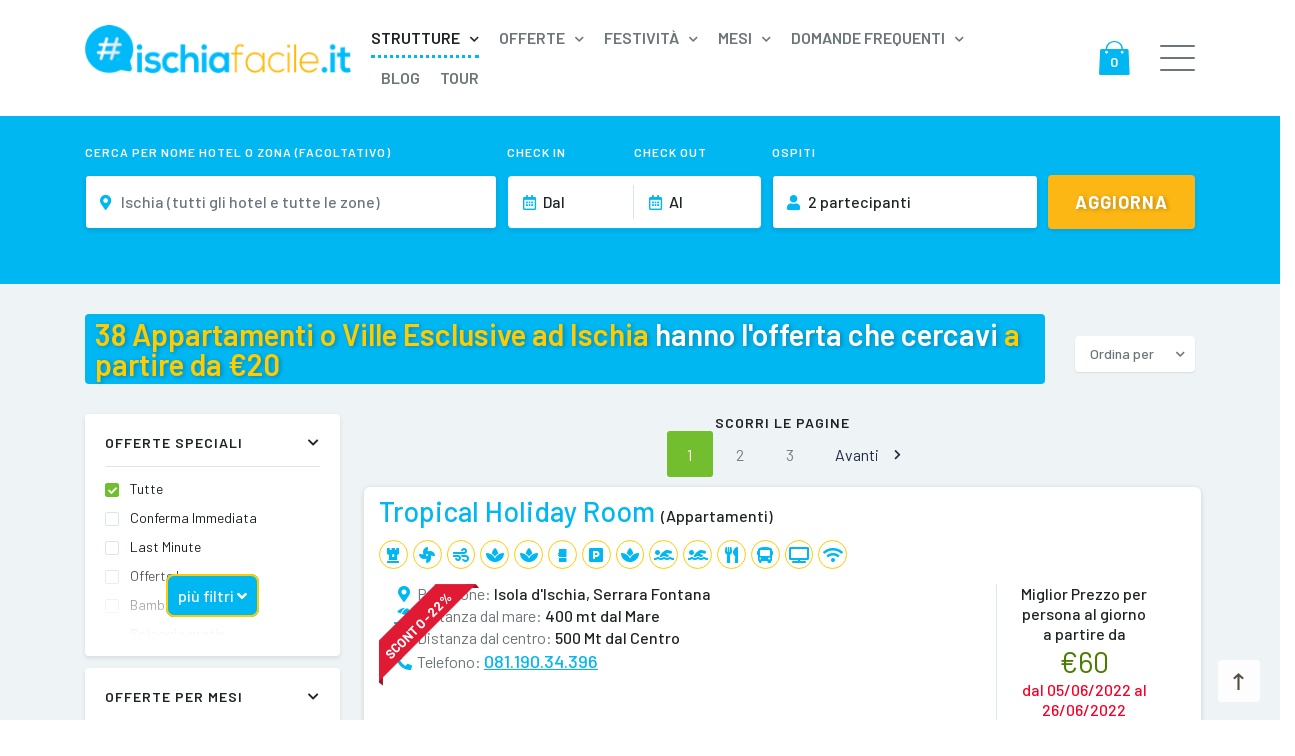

--- FILE ---
content_type: text/html; charset=UTF-8
request_url: https://www.ischiafacile.it/categorie-hotel/appartamenti-isola-di-ischia/
body_size: 40887
content:

<!DOCTYPE html>
<!--[if IE 7 ]> <html class="ie7 oldie" lang="it-IT"> <![endif]-->
<!--[if IE 8 ]> <html class="ie8 oldie" lang="it-IT"> <![endif]-->
<!--[if IE   ]> <html class="ie" lang="it-IT"> <![endif]-->
<!--[if lt IE 9]><script src="http://html5shim.googlecode.com/svn/trunk/html5.js"></script><![endif]-->
<html lang="it-IT">
<head><meta charset="UTF-8"><script>if(navigator.userAgent.match(/MSIE|Internet Explorer/i)||navigator.userAgent.match(/Trident\/7\..*?rv:11/i)){var href=document.location.href;if(!href.match(/[?&]nowprocket/)){if(href.indexOf("?")==-1){if(href.indexOf("#")==-1){document.location.href=href+"?nowprocket=1"}else{document.location.href=href.replace("#","?nowprocket=1#")}}else{if(href.indexOf("#")==-1){document.location.href=href+"&nowprocket=1"}else{document.location.href=href.replace("#","&nowprocket=1#")}}}}</script><script>class RocketLazyLoadScripts{constructor(){this.v="1.2.3",this.triggerEvents=["keydown","mousedown","mousemove","touchmove","touchstart","touchend","wheel"],this.userEventHandler=this._triggerListener.bind(this),this.touchStartHandler=this._onTouchStart.bind(this),this.touchMoveHandler=this._onTouchMove.bind(this),this.touchEndHandler=this._onTouchEnd.bind(this),this.clickHandler=this._onClick.bind(this),this.interceptedClicks=[],window.addEventListener("pageshow",t=>{this.persisted=t.persisted}),window.addEventListener("DOMContentLoaded",()=>{this._preconnect3rdParties()}),this.delayedScripts={normal:[],async:[],defer:[]},this.trash=[],this.allJQueries=[]}_addUserInteractionListener(t){if(document.hidden){t._triggerListener();return}this.triggerEvents.forEach(e=>window.addEventListener(e,t.userEventHandler,{passive:!0})),window.addEventListener("touchstart",t.touchStartHandler,{passive:!0}),window.addEventListener("mousedown",t.touchStartHandler),document.addEventListener("visibilitychange",t.userEventHandler)}_removeUserInteractionListener(){this.triggerEvents.forEach(t=>window.removeEventListener(t,this.userEventHandler,{passive:!0})),document.removeEventListener("visibilitychange",this.userEventHandler)}_onTouchStart(t){"HTML"!==t.target.tagName&&(window.addEventListener("touchend",this.touchEndHandler),window.addEventListener("mouseup",this.touchEndHandler),window.addEventListener("touchmove",this.touchMoveHandler,{passive:!0}),window.addEventListener("mousemove",this.touchMoveHandler),t.target.addEventListener("click",this.clickHandler),this._renameDOMAttribute(t.target,"onclick","rocket-onclick"),this._pendingClickStarted())}_onTouchMove(t){window.removeEventListener("touchend",this.touchEndHandler),window.removeEventListener("mouseup",this.touchEndHandler),window.removeEventListener("touchmove",this.touchMoveHandler,{passive:!0}),window.removeEventListener("mousemove",this.touchMoveHandler),t.target.removeEventListener("click",this.clickHandler),this._renameDOMAttribute(t.target,"rocket-onclick","onclick"),this._pendingClickFinished()}_onTouchEnd(t){window.removeEventListener("touchend",this.touchEndHandler),window.removeEventListener("mouseup",this.touchEndHandler),window.removeEventListener("touchmove",this.touchMoveHandler,{passive:!0}),window.removeEventListener("mousemove",this.touchMoveHandler)}_onClick(t){t.target.removeEventListener("click",this.clickHandler),this._renameDOMAttribute(t.target,"rocket-onclick","onclick"),this.interceptedClicks.push(t),t.preventDefault(),t.stopPropagation(),t.stopImmediatePropagation(),this._pendingClickFinished()}_replayClicks(){window.removeEventListener("touchstart",this.touchStartHandler,{passive:!0}),window.removeEventListener("mousedown",this.touchStartHandler),this.interceptedClicks.forEach(t=>{t.target.dispatchEvent(new MouseEvent("click",{view:t.view,bubbles:!0,cancelable:!0}))})}_waitForPendingClicks(){return new Promise(t=>{this._isClickPending?this._pendingClickFinished=t:t()})}_pendingClickStarted(){this._isClickPending=!0}_pendingClickFinished(){this._isClickPending=!1}_renameDOMAttribute(t,e,r){t.hasAttribute&&t.hasAttribute(e)&&(event.target.setAttribute(r,event.target.getAttribute(e)),event.target.removeAttribute(e))}_triggerListener(){this._removeUserInteractionListener(this),"loading"===document.readyState?document.addEventListener("DOMContentLoaded",this._loadEverythingNow.bind(this)):this._loadEverythingNow()}_preconnect3rdParties(){let t=[];document.querySelectorAll("script[type=rocketlazyloadscript]").forEach(e=>{if(e.hasAttribute("src")){let r=new URL(e.src).origin;r!==location.origin&&t.push({src:r,crossOrigin:e.crossOrigin||"module"===e.getAttribute("data-rocket-type")})}}),t=[...new Map(t.map(t=>[JSON.stringify(t),t])).values()],this._batchInjectResourceHints(t,"preconnect")}async _loadEverythingNow(){this.lastBreath=Date.now(),this._delayEventListeners(this),this._delayJQueryReady(this),this._handleDocumentWrite(),this._registerAllDelayedScripts(),this._preloadAllScripts(),await this._loadScriptsFromList(this.delayedScripts.normal),await this._loadScriptsFromList(this.delayedScripts.defer),await this._loadScriptsFromList(this.delayedScripts.async);try{await this._triggerDOMContentLoaded(),await this._triggerWindowLoad()}catch(t){console.error(t)}window.dispatchEvent(new Event("rocket-allScriptsLoaded")),this._waitForPendingClicks().then(()=>{this._replayClicks()}),this._emptyTrash()}_registerAllDelayedScripts(){document.querySelectorAll("script[type=rocketlazyloadscript]").forEach(t=>{t.hasAttribute("data-rocket-src")?t.hasAttribute("async")&&!1!==t.async?this.delayedScripts.async.push(t):t.hasAttribute("defer")&&!1!==t.defer||"module"===t.getAttribute("data-rocket-type")?this.delayedScripts.defer.push(t):this.delayedScripts.normal.push(t):this.delayedScripts.normal.push(t)})}async _transformScript(t){return new Promise((await this._littleBreath(),navigator.userAgent.indexOf("Firefox/")>0||""===navigator.vendor)?e=>{let r=document.createElement("script");[...t.attributes].forEach(t=>{let e=t.nodeName;"type"!==e&&("data-rocket-type"===e&&(e="type"),"data-rocket-src"===e&&(e="src"),r.setAttribute(e,t.nodeValue))}),t.text&&(r.text=t.text),r.hasAttribute("src")?(r.addEventListener("load",e),r.addEventListener("error",e)):(r.text=t.text,e());try{t.parentNode.replaceChild(r,t)}catch(i){e()}}:async e=>{function r(){t.setAttribute("data-rocket-status","failed"),e()}try{let i=t.getAttribute("data-rocket-type"),n=t.getAttribute("data-rocket-src");t.text,i?(t.type=i,t.removeAttribute("data-rocket-type")):t.removeAttribute("type"),t.addEventListener("load",function r(){t.setAttribute("data-rocket-status","executed"),e()}),t.addEventListener("error",r),n?(t.removeAttribute("data-rocket-src"),t.src=n):t.src="data:text/javascript;base64,"+window.btoa(unescape(encodeURIComponent(t.text)))}catch(s){r()}})}async _loadScriptsFromList(t){let e=t.shift();return e&&e.isConnected?(await this._transformScript(e),this._loadScriptsFromList(t)):Promise.resolve()}_preloadAllScripts(){this._batchInjectResourceHints([...this.delayedScripts.normal,...this.delayedScripts.defer,...this.delayedScripts.async],"preload")}_batchInjectResourceHints(t,e){var r=document.createDocumentFragment();t.forEach(t=>{let i=t.getAttribute&&t.getAttribute("data-rocket-src")||t.src;if(i){let n=document.createElement("link");n.href=i,n.rel=e,"preconnect"!==e&&(n.as="script"),t.getAttribute&&"module"===t.getAttribute("data-rocket-type")&&(n.crossOrigin=!0),t.crossOrigin&&(n.crossOrigin=t.crossOrigin),t.integrity&&(n.integrity=t.integrity),r.appendChild(n),this.trash.push(n)}}),document.head.appendChild(r)}_delayEventListeners(t){let e={};function r(t,r){!function t(r){!e[r]&&(e[r]={originalFunctions:{add:r.addEventListener,remove:r.removeEventListener},eventsToRewrite:[]},r.addEventListener=function(){arguments[0]=i(arguments[0]),e[r].originalFunctions.add.apply(r,arguments)},r.removeEventListener=function(){arguments[0]=i(arguments[0]),e[r].originalFunctions.remove.apply(r,arguments)});function i(t){return e[r].eventsToRewrite.indexOf(t)>=0?"rocket-"+t:t}}(t),e[t].eventsToRewrite.push(r)}function i(t,e){let r=t[e];Object.defineProperty(t,e,{get:()=>r||function(){},set(i){t["rocket"+e]=r=i}})}r(document,"DOMContentLoaded"),r(window,"DOMContentLoaded"),r(window,"load"),r(window,"pageshow"),r(document,"readystatechange"),i(document,"onreadystatechange"),i(window,"onload"),i(window,"onpageshow")}_delayJQueryReady(t){let e;function r(r){if(r&&r.fn&&!t.allJQueries.includes(r)){r.fn.ready=r.fn.init.prototype.ready=function(e){return t.domReadyFired?e.bind(document)(r):document.addEventListener("rocket-DOMContentLoaded",()=>e.bind(document)(r)),r([])};let i=r.fn.on;r.fn.on=r.fn.init.prototype.on=function(){if(this[0]===window){function t(t){return t.split(" ").map(t=>"load"===t||0===t.indexOf("load.")?"rocket-jquery-load":t).join(" ")}"string"==typeof arguments[0]||arguments[0]instanceof String?arguments[0]=t(arguments[0]):"object"==typeof arguments[0]&&Object.keys(arguments[0]).forEach(e=>{let r=arguments[0][e];delete arguments[0][e],arguments[0][t(e)]=r})}return i.apply(this,arguments),this},t.allJQueries.push(r)}e=r}r(window.jQuery),Object.defineProperty(window,"jQuery",{get:()=>e,set(t){r(t)}})}async _triggerDOMContentLoaded(){this.domReadyFired=!0,await this._littleBreath(),document.dispatchEvent(new Event("rocket-DOMContentLoaded")),await this._littleBreath(),window.dispatchEvent(new Event("rocket-DOMContentLoaded")),await this._littleBreath(),document.dispatchEvent(new Event("rocket-readystatechange")),await this._littleBreath(),document.rocketonreadystatechange&&document.rocketonreadystatechange()}async _triggerWindowLoad(){await this._littleBreath(),window.dispatchEvent(new Event("rocket-load")),await this._littleBreath(),window.rocketonload&&window.rocketonload(),await this._littleBreath(),this.allJQueries.forEach(t=>t(window).trigger("rocket-jquery-load")),await this._littleBreath();let t=new Event("rocket-pageshow");t.persisted=this.persisted,window.dispatchEvent(t),await this._littleBreath(),window.rocketonpageshow&&window.rocketonpageshow({persisted:this.persisted})}_handleDocumentWrite(){let t=new Map;document.write=document.writeln=function(e){let r=document.currentScript;r||console.error("WPRocket unable to document.write this: "+e);let i=document.createRange(),n=r.parentElement,s=t.get(r);void 0===s&&(s=r.nextSibling,t.set(r,s));let a=document.createDocumentFragment();i.setStart(a,0),a.appendChild(i.createContextualFragment(e)),n.insertBefore(a,s)}}async _littleBreath(){Date.now()-this.lastBreath>45&&(await this._requestAnimFrame(),this.lastBreath=Date.now())}async _requestAnimFrame(){return document.hidden?new Promise(t=>setTimeout(t)):new Promise(t=>requestAnimationFrame(t))}_emptyTrash(){this.trash.forEach(t=>t.remove())}static run(){let t=new RocketLazyLoadScripts;t._addUserInteractionListener(t)}}RocketLazyLoadScripts.run();</script>
    <!-- Page Title -->
    <title>Appartamenti - Ischiafacile.it</title><link rel="preload" as="style" href="https://fonts.googleapis.com/css?family=Barlow%3A100%2C200%2C300%2C400%2C400i%2C500%2C600%2C700%2C800%2C900%7CRoboto%3A400%7CBarlow%3A700%2C600&#038;display=swap" /><link rel="stylesheet" href="https://fonts.googleapis.com/css?family=Barlow%3A100%2C200%2C300%2C400%2C400i%2C500%2C600%2C700%2C800%2C900%7CRoboto%3A400%7CBarlow%3A700%2C600&#038;display=swap" media="print" onload="this.media='all'" /><noscript><link rel="stylesheet" href="https://fonts.googleapis.com/css?family=Barlow%3A100%2C200%2C300%2C400%2C400i%2C500%2C600%2C700%2C800%2C900%7CRoboto%3A400%7CBarlow%3A700%2C600&#038;display=swap" /></noscript>

    <!-- Meta Tags -->
    <meta http-equiv="X-UA-Compatible" content="IE=Edge"/>
    
    <meta name="viewport" content="width=device-width, initial-scale=1.0">

        <link rel="shortcut icon" href="https://www.ischiafacile.it/wp-content/uploads/2020/06/favicon.ico" type="image/x-icon" />
    
    <!-- CSS for IE -->
    <!--[if lte IE 9]>
        <link rel="stylesheet" type="text/css" href="css/ie.css" />
    <![endif]-->

    <!-- HTML5 shim and Respond.js IE8 support of HTML5 elements and media queries -->
    <!--[if lt IE 9]>
      <script type='text/javascript' src="http://html5shiv.googlecode.com/svn/trunk/html5.js"></script>
      <script type='text/javascript' src="http://cdnjs.cloudflare.com/ajax/libs/respond.js/1.4.2/respond.js"></script>
    <![endif]-->
    <meta name='robots' content='index, follow, max-image-preview:large, max-snippet:-1, max-video-preview:-1' />

	<!-- This site is optimized with the Yoast SEO Premium plugin v19.0.1 (Yoast SEO v26.6) - https://yoast.com/wordpress/plugins/seo/ -->
	<link rel="canonical" href="https://www.ischiafacile.it/categorie-hotel/appartamenti-isola-di-ischia/" />
	<link rel="next" href="https://www.ischiafacile.it/categorie-hotel/appartamenti-isola-di-ischia/page/2/" />
	<meta property="og:locale" content="it_IT" />
	<meta property="og:type" content="article" />
	<meta property="og:title" content="Appartamenti Archivi" />
	<meta property="og:description" content="f" />
	<meta property="og:url" content="https://www.ischiafacile.it/categorie-hotel/appartamenti-isola-di-ischia/" />
	<meta property="og:site_name" content="Ischiafacile.it" />
	<meta name="twitter:card" content="summary_large_image" />
	<script type="application/ld+json" class="yoast-schema-graph">{"@context":"https://schema.org","@graph":[{"@type":"CollectionPage","@id":"https://www.ischiafacile.it/categorie-hotel/appartamenti-isola-di-ischia/","url":"https://www.ischiafacile.it/categorie-hotel/appartamenti-isola-di-ischia/","name":"Appartamenti - Ischiafacile.it","isPartOf":{"@id":"https://www.ischiafacile.it/#website"},"primaryImageOfPage":{"@id":"https://www.ischiafacile.it/categorie-hotel/appartamenti-isola-di-ischia/#primaryimage"},"image":{"@id":"https://www.ischiafacile.it/categorie-hotel/appartamenti-isola-di-ischia/#primaryimage"},"thumbnailUrl":"https://www.ischiafacile.it/wp-content/uploads/2022/05/holiday-home-3.jpg","breadcrumb":{"@id":"https://www.ischiafacile.it/categorie-hotel/appartamenti-isola-di-ischia/#breadcrumb"},"inLanguage":"it-IT"},{"@type":"ImageObject","inLanguage":"it-IT","@id":"https://www.ischiafacile.it/categorie-hotel/appartamenti-isola-di-ischia/#primaryimage","url":"https://www.ischiafacile.it/wp-content/uploads/2022/05/holiday-home-3.jpg","contentUrl":"https://www.ischiafacile.it/wp-content/uploads/2022/05/holiday-home-3.jpg","width":1080,"height":1080},{"@type":"BreadcrumbList","@id":"https://www.ischiafacile.it/categorie-hotel/appartamenti-isola-di-ischia/#breadcrumb","itemListElement":[{"@type":"ListItem","position":1,"name":"Home","item":"https://www.ischiafacile.it/"},{"@type":"ListItem","position":2,"name":"Appartamenti"}]},{"@type":"WebSite","@id":"https://www.ischiafacile.it/#website","url":"https://www.ischiafacile.it/","name":"Ischiafacile.it","description":"","publisher":{"@id":"https://www.ischiafacile.it/#organization"},"potentialAction":[{"@type":"SearchAction","target":{"@type":"EntryPoint","urlTemplate":"https://www.ischiafacile.it/?s={search_term_string}"},"query-input":{"@type":"PropertyValueSpecification","valueRequired":true,"valueName":"search_term_string"}}],"inLanguage":"it-IT"},{"@type":"Organization","@id":"https://www.ischiafacile.it/#organization","name":"IschiaFacile.it","url":"https://www.ischiafacile.it/","logo":{"@type":"ImageObject","inLanguage":"it-IT","@id":"https://www.ischiafacile.it/#/schema/logo/image/","url":"https://www.ischiafacile.it/wp-content/uploads/2020/05/logo.png","contentUrl":"https://www.ischiafacile.it/wp-content/uploads/2020/05/logo.png","width":271,"height":50,"caption":"IschiaFacile.it"},"image":{"@id":"https://www.ischiafacile.it/#/schema/logo/image/"},"sameAs":["https://www.facebook.com/ischiafacile.it/","https://www.instagram.com/ischiafacile.it/","https://www.youtube.com/channel/UCKTOI9GnKpIUpPeJOieKWYA"]}]}</script>
	<!-- / Yoast SEO Premium plugin. -->


<script type="rocketlazyloadscript" data-rocket-type='application/javascript'  id='pys-version-script'>console.log('PixelYourSite Free version 11.1.5.1');</script>
<link rel='dns-prefetch' href='//cdn.iubenda.com' />
<link rel='dns-prefetch' href='//static.addtoany.com' />
<link rel='dns-prefetch' href='//maps.googleapis.com' />
<link rel='dns-prefetch' href='//fonts.googleapis.com' />
<link href='https://fonts.gstatic.com' crossorigin rel='preconnect' />
<link rel="alternate" type="application/rss+xml" title="Ischiafacile.it &raquo; Feed" href="https://www.ischiafacile.it/feed/" />
<link rel="alternate" type="application/rss+xml" title="Ischiafacile.it &raquo; Feed dei commenti" href="https://www.ischiafacile.it/comments/feed/" />
<link rel="alternate" type="application/rss+xml" title="Feed Ischiafacile.it &raquo; Appartamenti Accommodation Type" href="https://www.ischiafacile.it/categorie-hotel/appartamenti-isola-di-ischia/feed/" />
<style id='wp-img-auto-sizes-contain-inline-css' type='text/css'>
img:is([sizes=auto i],[sizes^="auto," i]){contain-intrinsic-size:3000px 1500px}
/*# sourceURL=wp-img-auto-sizes-contain-inline-css */
</style>
<style id='wp-emoji-styles-inline-css' type='text/css'>

	img.wp-smiley, img.emoji {
		display: inline !important;
		border: none !important;
		box-shadow: none !important;
		height: 1em !important;
		width: 1em !important;
		margin: 0 0.07em !important;
		vertical-align: -0.1em !important;
		background: none !important;
		padding: 0 !important;
	}
/*# sourceURL=wp-emoji-styles-inline-css */
</style>
<style id='wp-block-library-inline-css' type='text/css'>
:root{--wp-block-synced-color:#7a00df;--wp-block-synced-color--rgb:122,0,223;--wp-bound-block-color:var(--wp-block-synced-color);--wp-editor-canvas-background:#ddd;--wp-admin-theme-color:#007cba;--wp-admin-theme-color--rgb:0,124,186;--wp-admin-theme-color-darker-10:#006ba1;--wp-admin-theme-color-darker-10--rgb:0,107,160.5;--wp-admin-theme-color-darker-20:#005a87;--wp-admin-theme-color-darker-20--rgb:0,90,135;--wp-admin-border-width-focus:2px}@media (min-resolution:192dpi){:root{--wp-admin-border-width-focus:1.5px}}.wp-element-button{cursor:pointer}:root .has-very-light-gray-background-color{background-color:#eee}:root .has-very-dark-gray-background-color{background-color:#313131}:root .has-very-light-gray-color{color:#eee}:root .has-very-dark-gray-color{color:#313131}:root .has-vivid-green-cyan-to-vivid-cyan-blue-gradient-background{background:linear-gradient(135deg,#00d084,#0693e3)}:root .has-purple-crush-gradient-background{background:linear-gradient(135deg,#34e2e4,#4721fb 50%,#ab1dfe)}:root .has-hazy-dawn-gradient-background{background:linear-gradient(135deg,#faaca8,#dad0ec)}:root .has-subdued-olive-gradient-background{background:linear-gradient(135deg,#fafae1,#67a671)}:root .has-atomic-cream-gradient-background{background:linear-gradient(135deg,#fdd79a,#004a59)}:root .has-nightshade-gradient-background{background:linear-gradient(135deg,#330968,#31cdcf)}:root .has-midnight-gradient-background{background:linear-gradient(135deg,#020381,#2874fc)}:root{--wp--preset--font-size--normal:16px;--wp--preset--font-size--huge:42px}.has-regular-font-size{font-size:1em}.has-larger-font-size{font-size:2.625em}.has-normal-font-size{font-size:var(--wp--preset--font-size--normal)}.has-huge-font-size{font-size:var(--wp--preset--font-size--huge)}.has-text-align-center{text-align:center}.has-text-align-left{text-align:left}.has-text-align-right{text-align:right}.has-fit-text{white-space:nowrap!important}#end-resizable-editor-section{display:none}.aligncenter{clear:both}.items-justified-left{justify-content:flex-start}.items-justified-center{justify-content:center}.items-justified-right{justify-content:flex-end}.items-justified-space-between{justify-content:space-between}.screen-reader-text{border:0;clip-path:inset(50%);height:1px;margin:-1px;overflow:hidden;padding:0;position:absolute;width:1px;word-wrap:normal!important}.screen-reader-text:focus{background-color:#ddd;clip-path:none;color:#444;display:block;font-size:1em;height:auto;left:5px;line-height:normal;padding:15px 23px 14px;text-decoration:none;top:5px;width:auto;z-index:100000}html :where(.has-border-color){border-style:solid}html :where([style*=border-top-color]){border-top-style:solid}html :where([style*=border-right-color]){border-right-style:solid}html :where([style*=border-bottom-color]){border-bottom-style:solid}html :where([style*=border-left-color]){border-left-style:solid}html :where([style*=border-width]){border-style:solid}html :where([style*=border-top-width]){border-top-style:solid}html :where([style*=border-right-width]){border-right-style:solid}html :where([style*=border-bottom-width]){border-bottom-style:solid}html :where([style*=border-left-width]){border-left-style:solid}html :where(img[class*=wp-image-]){height:auto;max-width:100%}:where(figure){margin:0 0 1em}html :where(.is-position-sticky){--wp-admin--admin-bar--position-offset:var(--wp-admin--admin-bar--height,0px)}@media screen and (max-width:600px){html :where(.is-position-sticky){--wp-admin--admin-bar--position-offset:0px}}

/*# sourceURL=wp-block-library-inline-css */
</style><link data-minify="1" rel='stylesheet' id='wc-blocks-style-css' href='https://www.ischiafacile.it/wp-content/cache/min/1/wp-content/plugins/woocommerce/assets/client/blocks/wc-blocks.css?ver=1705908425' type='text/css' media='all' />
<style id='global-styles-inline-css' type='text/css'>
:root{--wp--preset--aspect-ratio--square: 1;--wp--preset--aspect-ratio--4-3: 4/3;--wp--preset--aspect-ratio--3-4: 3/4;--wp--preset--aspect-ratio--3-2: 3/2;--wp--preset--aspect-ratio--2-3: 2/3;--wp--preset--aspect-ratio--16-9: 16/9;--wp--preset--aspect-ratio--9-16: 9/16;--wp--preset--color--black: #000000;--wp--preset--color--cyan-bluish-gray: #abb8c3;--wp--preset--color--white: #ffffff;--wp--preset--color--pale-pink: #f78da7;--wp--preset--color--vivid-red: #cf2e2e;--wp--preset--color--luminous-vivid-orange: #ff6900;--wp--preset--color--luminous-vivid-amber: #fcb900;--wp--preset--color--light-green-cyan: #7bdcb5;--wp--preset--color--vivid-green-cyan: #00d084;--wp--preset--color--pale-cyan-blue: #8ed1fc;--wp--preset--color--vivid-cyan-blue: #0693e3;--wp--preset--color--vivid-purple: #9b51e0;--wp--preset--gradient--vivid-cyan-blue-to-vivid-purple: linear-gradient(135deg,rgb(6,147,227) 0%,rgb(155,81,224) 100%);--wp--preset--gradient--light-green-cyan-to-vivid-green-cyan: linear-gradient(135deg,rgb(122,220,180) 0%,rgb(0,208,130) 100%);--wp--preset--gradient--luminous-vivid-amber-to-luminous-vivid-orange: linear-gradient(135deg,rgb(252,185,0) 0%,rgb(255,105,0) 100%);--wp--preset--gradient--luminous-vivid-orange-to-vivid-red: linear-gradient(135deg,rgb(255,105,0) 0%,rgb(207,46,46) 100%);--wp--preset--gradient--very-light-gray-to-cyan-bluish-gray: linear-gradient(135deg,rgb(238,238,238) 0%,rgb(169,184,195) 100%);--wp--preset--gradient--cool-to-warm-spectrum: linear-gradient(135deg,rgb(74,234,220) 0%,rgb(151,120,209) 20%,rgb(207,42,186) 40%,rgb(238,44,130) 60%,rgb(251,105,98) 80%,rgb(254,248,76) 100%);--wp--preset--gradient--blush-light-purple: linear-gradient(135deg,rgb(255,206,236) 0%,rgb(152,150,240) 100%);--wp--preset--gradient--blush-bordeaux: linear-gradient(135deg,rgb(254,205,165) 0%,rgb(254,45,45) 50%,rgb(107,0,62) 100%);--wp--preset--gradient--luminous-dusk: linear-gradient(135deg,rgb(255,203,112) 0%,rgb(199,81,192) 50%,rgb(65,88,208) 100%);--wp--preset--gradient--pale-ocean: linear-gradient(135deg,rgb(255,245,203) 0%,rgb(182,227,212) 50%,rgb(51,167,181) 100%);--wp--preset--gradient--electric-grass: linear-gradient(135deg,rgb(202,248,128) 0%,rgb(113,206,126) 100%);--wp--preset--gradient--midnight: linear-gradient(135deg,rgb(2,3,129) 0%,rgb(40,116,252) 100%);--wp--preset--font-size--small: 13px;--wp--preset--font-size--medium: 20px;--wp--preset--font-size--large: 36px;--wp--preset--font-size--x-large: 42px;--wp--preset--spacing--20: 0.44rem;--wp--preset--spacing--30: 0.67rem;--wp--preset--spacing--40: 1rem;--wp--preset--spacing--50: 1.5rem;--wp--preset--spacing--60: 2.25rem;--wp--preset--spacing--70: 3.38rem;--wp--preset--spacing--80: 5.06rem;--wp--preset--shadow--natural: 6px 6px 9px rgba(0, 0, 0, 0.2);--wp--preset--shadow--deep: 12px 12px 50px rgba(0, 0, 0, 0.4);--wp--preset--shadow--sharp: 6px 6px 0px rgba(0, 0, 0, 0.2);--wp--preset--shadow--outlined: 6px 6px 0px -3px rgb(255, 255, 255), 6px 6px rgb(0, 0, 0);--wp--preset--shadow--crisp: 6px 6px 0px rgb(0, 0, 0);}:where(.is-layout-flex){gap: 0.5em;}:where(.is-layout-grid){gap: 0.5em;}body .is-layout-flex{display: flex;}.is-layout-flex{flex-wrap: wrap;align-items: center;}.is-layout-flex > :is(*, div){margin: 0;}body .is-layout-grid{display: grid;}.is-layout-grid > :is(*, div){margin: 0;}:where(.wp-block-columns.is-layout-flex){gap: 2em;}:where(.wp-block-columns.is-layout-grid){gap: 2em;}:where(.wp-block-post-template.is-layout-flex){gap: 1.25em;}:where(.wp-block-post-template.is-layout-grid){gap: 1.25em;}.has-black-color{color: var(--wp--preset--color--black) !important;}.has-cyan-bluish-gray-color{color: var(--wp--preset--color--cyan-bluish-gray) !important;}.has-white-color{color: var(--wp--preset--color--white) !important;}.has-pale-pink-color{color: var(--wp--preset--color--pale-pink) !important;}.has-vivid-red-color{color: var(--wp--preset--color--vivid-red) !important;}.has-luminous-vivid-orange-color{color: var(--wp--preset--color--luminous-vivid-orange) !important;}.has-luminous-vivid-amber-color{color: var(--wp--preset--color--luminous-vivid-amber) !important;}.has-light-green-cyan-color{color: var(--wp--preset--color--light-green-cyan) !important;}.has-vivid-green-cyan-color{color: var(--wp--preset--color--vivid-green-cyan) !important;}.has-pale-cyan-blue-color{color: var(--wp--preset--color--pale-cyan-blue) !important;}.has-vivid-cyan-blue-color{color: var(--wp--preset--color--vivid-cyan-blue) !important;}.has-vivid-purple-color{color: var(--wp--preset--color--vivid-purple) !important;}.has-black-background-color{background-color: var(--wp--preset--color--black) !important;}.has-cyan-bluish-gray-background-color{background-color: var(--wp--preset--color--cyan-bluish-gray) !important;}.has-white-background-color{background-color: var(--wp--preset--color--white) !important;}.has-pale-pink-background-color{background-color: var(--wp--preset--color--pale-pink) !important;}.has-vivid-red-background-color{background-color: var(--wp--preset--color--vivid-red) !important;}.has-luminous-vivid-orange-background-color{background-color: var(--wp--preset--color--luminous-vivid-orange) !important;}.has-luminous-vivid-amber-background-color{background-color: var(--wp--preset--color--luminous-vivid-amber) !important;}.has-light-green-cyan-background-color{background-color: var(--wp--preset--color--light-green-cyan) !important;}.has-vivid-green-cyan-background-color{background-color: var(--wp--preset--color--vivid-green-cyan) !important;}.has-pale-cyan-blue-background-color{background-color: var(--wp--preset--color--pale-cyan-blue) !important;}.has-vivid-cyan-blue-background-color{background-color: var(--wp--preset--color--vivid-cyan-blue) !important;}.has-vivid-purple-background-color{background-color: var(--wp--preset--color--vivid-purple) !important;}.has-black-border-color{border-color: var(--wp--preset--color--black) !important;}.has-cyan-bluish-gray-border-color{border-color: var(--wp--preset--color--cyan-bluish-gray) !important;}.has-white-border-color{border-color: var(--wp--preset--color--white) !important;}.has-pale-pink-border-color{border-color: var(--wp--preset--color--pale-pink) !important;}.has-vivid-red-border-color{border-color: var(--wp--preset--color--vivid-red) !important;}.has-luminous-vivid-orange-border-color{border-color: var(--wp--preset--color--luminous-vivid-orange) !important;}.has-luminous-vivid-amber-border-color{border-color: var(--wp--preset--color--luminous-vivid-amber) !important;}.has-light-green-cyan-border-color{border-color: var(--wp--preset--color--light-green-cyan) !important;}.has-vivid-green-cyan-border-color{border-color: var(--wp--preset--color--vivid-green-cyan) !important;}.has-pale-cyan-blue-border-color{border-color: var(--wp--preset--color--pale-cyan-blue) !important;}.has-vivid-cyan-blue-border-color{border-color: var(--wp--preset--color--vivid-cyan-blue) !important;}.has-vivid-purple-border-color{border-color: var(--wp--preset--color--vivid-purple) !important;}.has-vivid-cyan-blue-to-vivid-purple-gradient-background{background: var(--wp--preset--gradient--vivid-cyan-blue-to-vivid-purple) !important;}.has-light-green-cyan-to-vivid-green-cyan-gradient-background{background: var(--wp--preset--gradient--light-green-cyan-to-vivid-green-cyan) !important;}.has-luminous-vivid-amber-to-luminous-vivid-orange-gradient-background{background: var(--wp--preset--gradient--luminous-vivid-amber-to-luminous-vivid-orange) !important;}.has-luminous-vivid-orange-to-vivid-red-gradient-background{background: var(--wp--preset--gradient--luminous-vivid-orange-to-vivid-red) !important;}.has-very-light-gray-to-cyan-bluish-gray-gradient-background{background: var(--wp--preset--gradient--very-light-gray-to-cyan-bluish-gray) !important;}.has-cool-to-warm-spectrum-gradient-background{background: var(--wp--preset--gradient--cool-to-warm-spectrum) !important;}.has-blush-light-purple-gradient-background{background: var(--wp--preset--gradient--blush-light-purple) !important;}.has-blush-bordeaux-gradient-background{background: var(--wp--preset--gradient--blush-bordeaux) !important;}.has-luminous-dusk-gradient-background{background: var(--wp--preset--gradient--luminous-dusk) !important;}.has-pale-ocean-gradient-background{background: var(--wp--preset--gradient--pale-ocean) !important;}.has-electric-grass-gradient-background{background: var(--wp--preset--gradient--electric-grass) !important;}.has-midnight-gradient-background{background: var(--wp--preset--gradient--midnight) !important;}.has-small-font-size{font-size: var(--wp--preset--font-size--small) !important;}.has-medium-font-size{font-size: var(--wp--preset--font-size--medium) !important;}.has-large-font-size{font-size: var(--wp--preset--font-size--large) !important;}.has-x-large-font-size{font-size: var(--wp--preset--font-size--x-large) !important;}
/*# sourceURL=global-styles-inline-css */
</style>

<style id='classic-theme-styles-inline-css' type='text/css'>
/*! This file is auto-generated */
.wp-block-button__link{color:#fff;background-color:#32373c;border-radius:9999px;box-shadow:none;text-decoration:none;padding:calc(.667em + 2px) calc(1.333em + 2px);font-size:1.125em}.wp-block-file__button{background:#32373c;color:#fff;text-decoration:none}
/*# sourceURL=/wp-includes/css/classic-themes.min.css */
</style>
<link data-minify="1" rel='stylesheet' id='contact-form-7-css' href='https://www.ischiafacile.it/wp-content/cache/min/1/wp-content/plugins/contact-form-7/includes/css/styles.css?ver=1662722773' type='text/css' media='all' />
<link data-minify="1" rel='stylesheet' id='rs-plugin-settings-css' href='https://www.ischiafacile.it/wp-content/cache/min/1/wp-content/plugins/revslider/public/assets/css/rs6.css?ver=1662722773' type='text/css' media='all' />
<style id='rs-plugin-settings-inline-css' type='text/css'>
#rs-demo-id {}
/*# sourceURL=rs-plugin-settings-inline-css */
</style>
<link data-minify="1" rel='stylesheet' id='woocommerce-layout-css' href='https://www.ischiafacile.it/wp-content/cache/min/1/wp-content/plugins/woocommerce/assets/css/woocommerce-layout.css?ver=1662722773' type='text/css' media='all' />
<link data-minify="1" rel='stylesheet' id='woocommerce-smallscreen-css' href='https://www.ischiafacile.it/wp-content/cache/min/1/wp-content/plugins/woocommerce/assets/css/woocommerce-smallscreen.css?ver=1662722773' type='text/css' media='only screen and (max-width: 768px)' />
<link data-minify="1" rel='stylesheet' id='woocommerce-general-css' href='https://www.ischiafacile.it/wp-content/cache/min/1/wp-content/plugins/woocommerce/assets/css/woocommerce.css?ver=1662722773' type='text/css' media='all' />
<style id='woocommerce-inline-inline-css' type='text/css'>
.woocommerce form .form-row .required { visibility: visible; }
/*# sourceURL=woocommerce-inline-inline-css */
</style>
<link data-minify="1" rel='stylesheet' id='brands-styles-css' href='https://www.ischiafacile.it/wp-content/cache/min/1/wp-content/plugins/woocommerce/assets/css/brands.css?ver=1737962156' type='text/css' media='all' />
<link rel='stylesheet' id='parent-style-css' href='https://www.ischiafacile.it/wp-content/themes/hweb/style.css?ver=6.9' type='text/css' media='all' />
<link data-minify="1" rel='stylesheet' id='child-style-css' href='https://www.ischiafacile.it/wp-content/cache/min/1/wp-content/themes/hweb-child/style.css?ver=1662722773' type='text/css' media='all' />

<link rel='stylesheet' id='bootstrap-css' href='https://www.ischiafacile.it/wp-content/themes/hweb/css/modern/bootstrap.min.css?ver=4.1.3' type='text/css' media='all' />
<link data-minify="1" rel='stylesheet' id='font-awesome-5-css' href='https://www.ischiafacile.it/wp-content/cache/min/1/wp-content/themes/hweb/css/modern/font-awesome/css/all.min.css?ver=1662722773' type='text/css' media='all' />
<link data-minify="1" rel='stylesheet' id='font-travelo-css' href='https://www.ischiafacile.it/wp-content/cache/min/1/wp-content/themes/hweb/css/modern/font-travelo/css/font-travelo.css?ver=1662722773' type='text/css' media='all' />
<link rel='stylesheet' id='jquery-ui-css' href='https://www.ischiafacile.it/wp-content/themes/hweb/css/modern/jquery-ui.min.css?ver=1.21.1' type='text/css' media='all' />
<link data-minify="1" rel='stylesheet' id='trav-main-style-css' href='https://www.ischiafacile.it/wp-content/cache/min/1/wp-content/themes/hweb/css/modern/theme.css?ver=1662722773' type='text/css' media='all' />
<link data-minify="1" rel='stylesheet' id='trav_child_theme_css-css' href='https://www.ischiafacile.it/wp-content/cache/min/1/wp-content/themes/hweb-child/style.css?ver=1662722773' type='text/css' media='all' />
<link rel='stylesheet' id='addtoany-css' href='https://www.ischiafacile.it/wp-content/plugins/add-to-any/addtoany.min.css?ver=1.16' type='text/css' media='all' />
<style id='addtoany-inline-css' type='text/css'>
.a2a_default_style {
	border-top-right-radius: 6px !important;
	border-top-left-radius: 0 !important;
	border-bottom-right-radius: 0 !important;
	border-bottom-left-radius: 0 !important;
	/*border-radius: unset !important;*/
	/*index: 898 !important;*/
	/*box-shadow: 2px -2px 5px rgba(0,0,0,.1);*/
	border-top: 3px solid #dce5e8;
    border-right: 3px solid #dce5e8;
}
.a2a_vertical_style{
	border-top-left-radius: 0 !important;
	border-bottom-left-radius: 0 !important;
}
.a2a_full_footer{
	display:none;
}
.a2a_floating_style {
	z-index: 899 !important;
}
/*# sourceURL=addtoany-inline-css */
</style>
<link rel='stylesheet' id='woocommerce-trusted-shops-css' href='https://www.ischiafacile.it/wp-content/plugins/woocommerce-trusted-shops/assets/css/layout.min.css?ver=4.0.15' type='text/css' media='all' />

<script type="rocketlazyloadscript" data-rocket-type="text/javascript" class=" _iub_cs_skip" type="text/javascript" id="iubenda-head-inline-scripts-0">
/* <![CDATA[ */
var _iub = _iub || [];
_iub.csConfiguration = {"enableTcf":true,"googleAdditionalConsentMode":true,"invalidateConsentWithoutLog":true,"perPurposeConsent":true,"siteId":2554728,"whitelabel":false,"cookiePolicyId":53855399,"lang":"it", "banner":{ "acceptButtonDisplay":true,"closeButtonDisplay":false,"customizeButtonDisplay":true,"explicitWithdrawal":true,"listPurposes":true,"position":"float-top-center","rejectButtonDisplay":true }};

//# sourceURL=iubenda-head-inline-scripts-0
/* ]]> */
</script>
<script type="rocketlazyloadscript" data-minify="1"  data-rocket-type="text/javascript" class=" _iub_cs_skip" type="text/javascript" data-rocket-src="https://www.ischiafacile.it/wp-content/cache/min/1/cs/tcf/stub-v2.js?ver=1662722773" id="iubenda-head-scripts-0-js"></script>
<script type="rocketlazyloadscript" data-minify="1"  data-rocket-type="text/javascript" class=" _iub_cs_skip" type="text/javascript" data-rocket-src="https://www.ischiafacile.it/wp-content/cache/min/1/cs/tcf/safe-tcf-v2.js?ver=1662722773" id="iubenda-head-scripts-1-js"></script>
<script type="rocketlazyloadscript" data-minify="1"  data-rocket-type="text/javascript" charset="UTF-8" async="" class=" _iub_cs_skip" type="text/javascript" data-rocket-src="https://www.ischiafacile.it/wp-content/cache/min/1/cs/iubenda_cs.js?ver=1769677271" id="iubenda-head-scripts-2-js"></script>
<script type="rocketlazyloadscript" data-rocket-type="text/javascript" id="addtoany-core-js-before">
/* <![CDATA[ */
window.a2a_config=window.a2a_config||{};a2a_config.callbacks=[];a2a_config.overlays=[];a2a_config.templates={};a2a_localize = {
	Share: "Condividi",
	Save: "Salva",
	Subscribe: "Abbonati",
	Email: "Email",
	Bookmark: "Segnalibro",
	ShowAll: "espandi",
	ShowLess: "comprimi",
	FindServices: "Trova servizi",
	FindAnyServiceToAddTo: "Trova subito un servizio da aggiungere",
	PoweredBy: "Powered by",
	ShareViaEmail: "Condividi via email",
	SubscribeViaEmail: "Iscriviti via email",
	BookmarkInYourBrowser: "Aggiungi ai segnalibri",
	BookmarkInstructions: "Premi Ctrl+D o \u2318+D per mettere questa pagina nei preferiti",
	AddToYourFavorites: "Aggiungi ai favoriti",
	SendFromWebOrProgram: "Invia da qualsiasi indirizzo email o programma di posta elettronica",
	EmailProgram: "Programma di posta elettronica",
	More: "Di più&#8230;",
	ThanksForSharing: "Grazie per la condivisione!",
	ThanksForFollowing: "Thanks for following!"
};


//# sourceURL=addtoany-core-js-before
/* ]]> */
</script>
<script type="rocketlazyloadscript" data-rocket-type="text/javascript" defer data-rocket-src="https://static.addtoany.com/menu/page.js" id="addtoany-core-js"></script>
<script type="text/javascript" id="jquery-core-js-extra">
/* <![CDATA[ */
var pysFacebookRest = {"restApiUrl":"https://www.ischiafacile.it/wp-json/pys-facebook/v1/event","debug":""};
//# sourceURL=jquery-core-js-extra
/* ]]> */
</script>
<script type="rocketlazyloadscript" data-rocket-type="text/javascript" data-rocket-src="https://www.ischiafacile.it/wp-includes/js/jquery/jquery.min.js?ver=3.7.1" id="jquery-core-js"></script>
<script type="rocketlazyloadscript" data-rocket-type="text/javascript" data-rocket-src="https://www.ischiafacile.it/wp-includes/js/jquery/jquery-migrate.min.js?ver=3.4.1" id="jquery-migrate-js"></script>
<script type="rocketlazyloadscript" data-rocket-type="text/javascript" defer data-rocket-src="https://www.ischiafacile.it/wp-content/plugins/add-to-any/addtoany.min.js?ver=1.1" id="addtoany-jquery-js"></script>
<script type="rocketlazyloadscript" data-rocket-type="text/javascript" data-rocket-src="https://www.ischiafacile.it/wp-content/plugins/revslider/public/assets/js/revolution.tools.min.js?ver=6.0" id="tp-tools-js"></script>
<script type="rocketlazyloadscript" data-rocket-type="text/javascript" data-rocket-src="https://www.ischiafacile.it/wp-content/plugins/revslider/public/assets/js/rs6.min.js?ver=6.1.5" id="revmin-js"></script>
<script type="rocketlazyloadscript" data-rocket-type="text/javascript" data-rocket-src="https://www.ischiafacile.it/wp-content/plugins/woocommerce/assets/js/jquery-blockui/jquery.blockUI.min.js?ver=2.7.0-wc.9.9.6" id="jquery-blockui-js" data-wp-strategy="defer"></script>
<script type="text/javascript" id="wc-add-to-cart-js-extra">
/* <![CDATA[ */
var wc_add_to_cart_params = {"ajax_url":"/wp-admin/admin-ajax.php","wc_ajax_url":"/?wc-ajax=%%endpoint%%","i18n_view_cart":"Visualizza carrello","cart_url":"https://www.ischiafacile.it/carrello/","is_cart":"","cart_redirect_after_add":"no"};
//# sourceURL=wc-add-to-cart-js-extra
/* ]]> */
</script>
<script type="rocketlazyloadscript" data-rocket-type="text/javascript" data-rocket-src="https://www.ischiafacile.it/wp-content/plugins/woocommerce/assets/js/frontend/add-to-cart.min.js?ver=9.9.6" id="wc-add-to-cart-js" data-wp-strategy="defer"></script>
<script type="rocketlazyloadscript" data-rocket-type="text/javascript" data-rocket-src="https://www.ischiafacile.it/wp-content/plugins/woocommerce/assets/js/js-cookie/js.cookie.min.js?ver=2.1.4-wc.9.9.6" id="js-cookie-js" defer="defer" data-wp-strategy="defer"></script>
<script type="text/javascript" id="woocommerce-js-extra">
/* <![CDATA[ */
var woocommerce_params = {"ajax_url":"/wp-admin/admin-ajax.php","wc_ajax_url":"/?wc-ajax=%%endpoint%%","i18n_password_show":"Mostra password","i18n_password_hide":"Nascondi password"};
//# sourceURL=woocommerce-js-extra
/* ]]> */
</script>
<script type="rocketlazyloadscript" data-rocket-type="text/javascript" data-rocket-src="https://www.ischiafacile.it/wp-content/plugins/woocommerce/assets/js/frontend/woocommerce.min.js?ver=9.9.6" id="woocommerce-js" defer="defer" data-wp-strategy="defer"></script>
<script type="rocketlazyloadscript" data-minify="1" data-rocket-type="text/javascript" data-rocket-src="https://www.ischiafacile.it/wp-content/cache/min/1/wp-content/plugins/js_composer/assets/js/vendors/woocommerce-add-to-cart.js?ver=1662722774" id="vc_woocommerce-add-to-cart-js-js"></script>
<script type="rocketlazyloadscript" data-rocket-type="text/javascript" data-rocket-src="https://www.ischiafacile.it/wp-content/plugins/pixelyoursite/dist/scripts/jquery.bind-first-0.2.3.min.js?ver=0.2.3" id="jquery-bind-first-js"></script>
<script type="rocketlazyloadscript" data-rocket-type="text/javascript" data-rocket-src="https://www.ischiafacile.it/wp-content/plugins/pixelyoursite/dist/scripts/js.cookie-2.1.3.min.js?ver=2.1.3" id="js-cookie-pys-js"></script>
<script type="rocketlazyloadscript" data-rocket-type="text/javascript" data-rocket-src="https://www.ischiafacile.it/wp-content/plugins/pixelyoursite/dist/scripts/tld.min.js?ver=2.3.1" id="js-tld-js"></script>
<script type="text/javascript" id="pys-js-extra">
/* <![CDATA[ */
var pysOptions = {"staticEvents":{"facebook":{"init_event":[{"delay":0,"type":"static","ajaxFire":false,"name":"PageView","pixelIds":["1189477244746384"],"eventID":"5b9066d6-45b7-4123-8819-b03c68ab6200","params":{"page_title":"Appartamenti","post_type":"accommodation_type","post_id":176,"plugin":"PixelYourSite","user_role":"guest","event_url":"www.ischiafacile.it/categorie-hotel/appartamenti-isola-di-ischia/"},"e_id":"init_event","ids":[],"hasTimeWindow":false,"timeWindow":0,"woo_order":"","edd_order":""}]}},"dynamicEvents":{"automatic_event_form":{"facebook":{"delay":0,"type":"dyn","name":"Form","pixelIds":["1189477244746384"],"eventID":"d6d8036e-4d06-4390-87d3-8375c2292eb1","params":{"page_title":"Appartamenti","post_type":"accommodation_type","post_id":176,"plugin":"PixelYourSite","user_role":"guest","event_url":"www.ischiafacile.it/categorie-hotel/appartamenti-isola-di-ischia/"},"e_id":"automatic_event_form","ids":[],"hasTimeWindow":false,"timeWindow":0,"woo_order":"","edd_order":""}},"automatic_event_download":{"facebook":{"delay":0,"type":"dyn","name":"Download","extensions":["","doc","exe","js","pdf","ppt","tgz","zip","xls"],"pixelIds":["1189477244746384"],"eventID":"9b0e06bc-8c93-460c-af97-a1cc476aaf85","params":{"page_title":"Appartamenti","post_type":"accommodation_type","post_id":176,"plugin":"PixelYourSite","user_role":"guest","event_url":"www.ischiafacile.it/categorie-hotel/appartamenti-isola-di-ischia/"},"e_id":"automatic_event_download","ids":[],"hasTimeWindow":false,"timeWindow":0,"woo_order":"","edd_order":""}},"automatic_event_comment":{"facebook":{"delay":0,"type":"dyn","name":"Comment","pixelIds":["1189477244746384"],"eventID":"14a697f0-aa08-43c3-9cac-a228bd7aef7c","params":{"page_title":"Appartamenti","post_type":"accommodation_type","post_id":176,"plugin":"PixelYourSite","user_role":"guest","event_url":"www.ischiafacile.it/categorie-hotel/appartamenti-isola-di-ischia/"},"e_id":"automatic_event_comment","ids":[],"hasTimeWindow":false,"timeWindow":0,"woo_order":"","edd_order":""}},"woo_add_to_cart_on_button_click":{"facebook":{"delay":0,"type":"dyn","name":"AddToCart","pixelIds":["1189477244746384"],"eventID":"4f677c7f-efed-483f-8d89-d0787bf666bc","params":{"page_title":"Appartamenti","post_type":"accommodation_type","post_id":176,"plugin":"PixelYourSite","user_role":"guest","event_url":"www.ischiafacile.it/categorie-hotel/appartamenti-isola-di-ischia/"},"e_id":"woo_add_to_cart_on_button_click","ids":[],"hasTimeWindow":false,"timeWindow":0,"woo_order":"","edd_order":""}}},"triggerEvents":[],"triggerEventTypes":[],"facebook":{"pixelIds":["1189477244746384"],"advancedMatching":[],"advancedMatchingEnabled":false,"removeMetadata":false,"wooVariableAsSimple":false,"serverApiEnabled":true,"wooCRSendFromServer":false,"send_external_id":null,"enabled_medical":false,"do_not_track_medical_param":["event_url","post_title","page_title","landing_page","content_name","categories","category_name","tags"],"meta_ldu":false},"debug":"","siteUrl":"https://www.ischiafacile.it","ajaxUrl":"https://www.ischiafacile.it/wp-admin/admin-ajax.php","ajax_event":"88f7cf4d3d","enable_remove_download_url_param":"1","cookie_duration":"7","last_visit_duration":"60","enable_success_send_form":"","ajaxForServerEvent":"1","ajaxForServerStaticEvent":"1","useSendBeacon":"1","send_external_id":"1","external_id_expire":"180","track_cookie_for_subdomains":"1","google_consent_mode":"1","gdpr":{"ajax_enabled":false,"all_disabled_by_api":false,"facebook_disabled_by_api":false,"analytics_disabled_by_api":false,"google_ads_disabled_by_api":false,"pinterest_disabled_by_api":false,"bing_disabled_by_api":false,"reddit_disabled_by_api":false,"externalID_disabled_by_api":false,"facebook_prior_consent_enabled":true,"analytics_prior_consent_enabled":true,"google_ads_prior_consent_enabled":null,"pinterest_prior_consent_enabled":true,"bing_prior_consent_enabled":true,"cookiebot_integration_enabled":false,"cookiebot_facebook_consent_category":"marketing","cookiebot_analytics_consent_category":"statistics","cookiebot_tiktok_consent_category":"marketing","cookiebot_google_ads_consent_category":"marketing","cookiebot_pinterest_consent_category":"marketing","cookiebot_bing_consent_category":"marketing","consent_magic_integration_enabled":false,"real_cookie_banner_integration_enabled":false,"cookie_notice_integration_enabled":false,"cookie_law_info_integration_enabled":false,"analytics_storage":{"enabled":true,"value":"granted","filter":false},"ad_storage":{"enabled":true,"value":"granted","filter":false},"ad_user_data":{"enabled":true,"value":"granted","filter":false},"ad_personalization":{"enabled":true,"value":"granted","filter":false}},"cookie":{"disabled_all_cookie":false,"disabled_start_session_cookie":false,"disabled_advanced_form_data_cookie":false,"disabled_landing_page_cookie":false,"disabled_first_visit_cookie":false,"disabled_trafficsource_cookie":false,"disabled_utmTerms_cookie":false,"disabled_utmId_cookie":false},"tracking_analytics":{"TrafficSource":"direct","TrafficLanding":"undefined","TrafficUtms":[],"TrafficUtmsId":[]},"GATags":{"ga_datalayer_type":"default","ga_datalayer_name":"dataLayerPYS"},"woo":{"enabled":true,"enabled_save_data_to_orders":true,"addToCartOnButtonEnabled":true,"addToCartOnButtonValueEnabled":true,"addToCartOnButtonValueOption":"price","singleProductId":null,"removeFromCartSelector":"form.woocommerce-cart-form .remove","addToCartCatchMethod":"add_cart_js","is_order_received_page":false,"containOrderId":false},"edd":{"enabled":false},"cache_bypass":"1769795084"};
//# sourceURL=pys-js-extra
/* ]]> */
</script>
<script type="rocketlazyloadscript" data-minify="1" data-rocket-type="text/javascript" data-rocket-src="https://www.ischiafacile.it/wp-content/cache/min/1/wp-content/plugins/pixelyoursite/dist/scripts/public.js?ver=1662722774" id="pys-js"></script>
<link rel="https://api.w.org/" href="https://www.ischiafacile.it/wp-json/" /><link rel="EditURI" type="application/rsd+xml" title="RSD" href="https://www.ischiafacile.it/xmlrpc.php?rsd" />
<meta name="generator" content="WordPress 6.9" />
<meta name="generator" content="WooCommerce 9.9.6" />
<meta name="generator" content="Redux 4.5.9" /><link rel="alternate" href="https://www.ischiafacile.it/categorie-hotel/appartamenti-isola-di-ischia/" hreflang="x-default"> <link rel="alternate" href="https://www.ischiafacile.it/categorie-hotel/appartamenti-isola-di-ischia/" hreflang="it">
	<noscript><style>.woocommerce-product-gallery{ opacity: 1 !important; }</style></noscript>
	<meta name="generator" content="Powered by WPBakery Page Builder - drag and drop page builder for WordPress."/>
<meta name="generator" content="Powered by Slider Revolution 6.1.5 - responsive, Mobile-Friendly Slider Plugin for WordPress with comfortable drag and drop interface." />
<script type="rocketlazyloadscript" data-rocket-type="text/javascript">function setREVStartSize(t){try{var h,e=document.getElementById(t.c).parentNode.offsetWidth;if(e=0===e||isNaN(e)?window.innerWidth:e,t.tabw=void 0===t.tabw?0:parseInt(t.tabw),t.thumbw=void 0===t.thumbw?0:parseInt(t.thumbw),t.tabh=void 0===t.tabh?0:parseInt(t.tabh),t.thumbh=void 0===t.thumbh?0:parseInt(t.thumbh),t.tabhide=void 0===t.tabhide?0:parseInt(t.tabhide),t.thumbhide=void 0===t.thumbhide?0:parseInt(t.thumbhide),t.mh=void 0===t.mh||""==t.mh||"auto"===t.mh?0:parseInt(t.mh,0),"fullscreen"===t.layout||"fullscreen"===t.l)h=Math.max(t.mh,window.innerHeight);else{for(var i in t.gw=Array.isArray(t.gw)?t.gw:[t.gw],t.rl)void 0!==t.gw[i]&&0!==t.gw[i]||(t.gw[i]=t.gw[i-1]);for(var i in t.gh=void 0===t.el||""===t.el||Array.isArray(t.el)&&0==t.el.length?t.gh:t.el,t.gh=Array.isArray(t.gh)?t.gh:[t.gh],t.rl)void 0!==t.gh[i]&&0!==t.gh[i]||(t.gh[i]=t.gh[i-1]);var r,a=new Array(t.rl.length),n=0;for(var i in t.tabw=t.tabhide>=e?0:t.tabw,t.thumbw=t.thumbhide>=e?0:t.thumbw,t.tabh=t.tabhide>=e?0:t.tabh,t.thumbh=t.thumbhide>=e?0:t.thumbh,t.rl)a[i]=t.rl[i]<window.innerWidth?0:t.rl[i];for(var i in r=a[0],a)r>a[i]&&0<a[i]&&(r=a[i],n=i);var d=e>t.gw[n]+t.tabw+t.thumbw?1:(e-(t.tabw+t.thumbw))/t.gw[n];h=t.gh[n]*d+(t.tabh+t.thumbh)}void 0===window.rs_init_css&&(window.rs_init_css=document.head.appendChild(document.createElement("style"))),document.getElementById(t.c).height=h,window.rs_init_css.innerHTML+="#"+t.c+"_wrapper { height: "+h+"px }"}catch(t){console.log("Failure at Presize of Slider:"+t)}};</script>
<noscript><style> .wpb_animate_when_almost_visible { opacity: 1; }</style></noscript><noscript><style id="rocket-lazyload-nojs-css">.rll-youtube-player, [data-lazy-src]{display:none !important;}</style></noscript>	
	<!-- Global site tag (gtag.js) - Google Analytics -->
	<script type="rocketlazyloadscript" async data-rocket-src="https://www.googletagmanager.com/gtag/js?id=UA-170462107-1"></script>
	<script type="rocketlazyloadscript">
	  window.dataLayer = window.dataLayer || [];
	  function gtag(){dataLayer.push(arguments);}
	  gtag('js', new Date());

	  gtag('config', 'UA-170462107-1');
	</script>
	  
<!-- Yandex.Metrika counter -->
<script type="rocketlazyloadscript" data-rocket-type="text/javascript">
   (function(m,e,t,r,i,k,a){m[i]=m[i]||function(){(m[i].a=m[i].a||[]).push(arguments)};
   m[i].l=1*new Date();k=e.createElement(t),a=e.getElementsByTagName(t)[0],k.async=1,k.src=r,a.parentNode.insertBefore(k,a)})
   (window, document, "script", "https://mc.yandex.ru/metrika/tag.js", "ym");

   ym(88648810, "init", {
        clickmap:true,
        trackLinks:true,
        accurateTrackBounce:true,
        webvisor:true
   });
</script>
<noscript><div><img src="https://mc.yandex.ru/watch/88648810" style="position:absolute; left:-9999px;" alt="" /></div></noscript>
<!-- /Yandex.Metrika counter -->	  
	  
	<!-- Google Tag Manager -->
	<script type="rocketlazyloadscript">(function(w,d,s,l,i){w[l]=w[l]||[];w[l].push({'gtm.start':
	new Date().getTime(),event:'gtm.js'});var f=d.getElementsByTagName(s)[0],
	j=d.createElement(s),dl=l!='dataLayer'?'&l='+l:'';j.async=true;j.src=
	'https://www.googletagmanager.com/gtm.js?id='+i+dl;f.parentNode.insertBefore(j,f);
	})(window,document,'script','dataLayer','GTM-5D4W2LV');</script>
	<!-- End Google Tag Manager -->
	  
	<!-- Facebook Pixel Code -->
	<script type="rocketlazyloadscript">
	!function(f,b,e,v,n,t,s)
	{if(f.fbq)return;n=f.fbq=function(){n.callMethod?
	n.callMethod.apply(n,arguments):n.queue.push(arguments)};
	if(!f._fbq)f._fbq=n;n.push=n;n.loaded=!0;n.version='2.0';
	n.queue=[];t=b.createElement(e);t.async=!0;
	t.src=v;s=b.getElementsByTagName(e)[0];
	s.parentNode.insertBefore(t,s)}(window,document,'script',
	'https://connect.facebook.net/en_US/fbevents.js');
	 fbq('init', '289366615522264'); 
	fbq('track', 'PageView');
	</script>
	<noscript>
	 <img height="1" width="1" 
	src="https://www.facebook.com/tr?id=289366615522264&ev=PageView
	&noscript=1"/>
	</noscript>
	<!-- End Facebook Pixel Code -->
	
	<meta name="facebook-domain-verification" content="f98qr8ppwrgb9xxg1q01omxgvporwx" />
	
<link data-minify="1" rel='stylesheet' id='js_composer_front-css' href='https://www.ischiafacile.it/wp-content/cache/min/1/wp-content/plugins/js_composer/assets/css/js_composer.min.css?ver=1662722786' type='text/css' media='all' />
</head>

<body class="archive tax-accommodation_type term-appartamenti-isola-di-ischia term-176 wp-theme-hweb wp-child-theme-hweb-child modern-style theme-hweb woocommerce-no-js wpb-js-composer js-comp-ver-6.1 vc_responsive">
	<!-- Google Tag Manager (noscript) -->
	<noscript><iframe src="https://www.googletagmanager.com/ns.html?id=GTM-5D4W2LV"
	height="0" width="0" style="display:none;visibility:hidden"></iframe></noscript>
	<!-- End Google Tag Manager (noscript) -->
    	<div id="page-wrapper" class="page-content-wrapper full-width-content">
		<header class="main-header container">




	<div class="site-header-wrapper">				
		<div class="header-container">
			<div class="site-logo">
				<a href="https://www.ischiafacile.it" rel="home"><img width="271" height="50" src="data:image/svg+xml,%3Csvg%20xmlns='http://www.w3.org/2000/svg'%20viewBox='0%200%20271%2050'%3E%3C/svg%3E" alt="Ischiafacile.it" data-lazy-src="https://www.ischiafacile.it/wp-content/themes/hweb/images/logo.png"><noscript><img width="271" height="50" src="https://www.ischiafacile.it/wp-content/themes/hweb/images/logo.png" alt="Ischiafacile.it"></noscript></a>
							</div>
			<div class="site-logo-mini">
				<a href="https://www.ischiafacile.it" rel="home"><img width="50" height="50" src="data:image/svg+xml,%3Csvg%20xmlns='http://www.w3.org/2000/svg'%20viewBox='0%200%2050%2050'%3E%3C/svg%3E" alt="Ischiafacile.it" data-lazy-src="https://www.ischiafacile.it/images/logo-mini.png"><noscript><img width="50" height="50" src="https://www.ischiafacile.it/images/logo-mini.png" alt="Ischiafacile.it"></noscript></a>
			</div>

			<div class="navigation-section">
				<div class="main-navigation-menu">
					<ul id="menu-main-navigation" class="travelo-main-navigation"><li id="menu-item-384" class="menu-item menu-item-type-custom menu-item-object-custom current-menu-ancestor current-menu-parent menu-item-has-children menu-item-384 item-level-0"><a href="#">Strutture</a>
<ul class="sub-menu sub-menu-dropdown sub-menu-level-0 ">
	<li id="menu-item-385" class="menu-item menu-item-type-custom menu-item-object-custom menu-item-385 item-level-1"><a href="/categorie-hotel/hotel-cinque-stelle-isola-di-ischia/"><i class="fas fa-circle"></i> Hotel 5 Stelle Isola d&#8217;Ischia</a></li>
	<li id="menu-item-386" class="menu-item menu-item-type-custom menu-item-object-custom menu-item-386 item-level-1"><a href="/categorie-hotel/hotel-quattro-stelle-superior-isola-di-ischia/"><i class="fas fa-circle"></i> Hotel 4 Stelle Sup Isola d&#8217;Ischia</a></li>
	<li id="menu-item-5792" class="menu-item menu-item-type-custom menu-item-object-custom menu-item-5792 item-level-1"><a href="/categorie-hotel/hotel-quattro-stelle-isola-di-ischia/"><i class="fas fa-circle"></i> Hotel 4 Stelle Isola d&#8217;Ischia</a></li>
	<li id="menu-item-387" class="menu-item menu-item-type-custom menu-item-object-custom menu-item-387 item-level-1"><a href="/categorie-hotel/hotel-tre-stelle-isola-di-ischia/"><i class="fas fa-circle"></i> Hotel 3 Stelle Isola d&#8217;Ischia</a></li>
	<li id="menu-item-5454" class="menu-item menu-item-type-custom menu-item-object-custom current-menu-item menu-item-5454 item-level-1"><a href="/categorie-hotel/appartamenti-isola-di-ischia/"><i class="fas fa-circle"></i> Appartamenti Isola d&#8217;Ischia</a></li>
	<li id="menu-item-11221" class="menu-item menu-item-type-custom menu-item-object-custom menu-item-11221 item-level-1"><a href="/categorie-hotel/casa-vacanze-isola-di-ischia/"><i class="fas fa-circle"></i> Casa Vacanze Isola d&#8217;Ischia</a></li>
	<li id="menu-item-11222" class="menu-item menu-item-type-custom menu-item-object-custom menu-item-11222 item-level-1"><a href="/categorie-hotel/ville-isola-di-ischia/"><i class="fas fa-circle"></i> Ville Isola d&#8217;Ischia</a></li>
	<li id="menu-item-11223" class="menu-item menu-item-type-custom menu-item-object-custom menu-item-11223 item-level-1"><a href="/categorie-hotel/bed-and-breakfast-isola-di-ischia/"><i class="fas fa-circle"></i> Bed &#038; Breakfast Isola d&#8217;Ischia</a></li>
	<li id="menu-item-11224" class="menu-item menu-item-type-custom menu-item-object-custom menu-item-11224 item-level-1"><a href="/categorie-hotel/affittacamere-isola-di-ischia/"><i class="fas fa-circle"></i> Affittacamere Isola d&#8217;Ischia</a></li>
	<li id="menu-item-11225" class="menu-item menu-item-type-custom menu-item-object-custom menu-item-11225 item-level-1"><a href="/categorie-hotel/ostelli-isola-di-ischia/"><i class="fas fa-circle"></i> Ostelli Isola d&#8217;Ischia</a></li>
	<li id="menu-item-11226" class="menu-item menu-item-type-custom menu-item-object-custom menu-item-11226 item-level-1"><a href="/categorie-hotel/resort-isola-di-ischia/"><i class="fas fa-circle"></i> Resort Isola d&#8217;Ischia</a></li>
	<li id="menu-item-11227" class="menu-item menu-item-type-custom menu-item-object-custom menu-item-11227 item-level-1"><a href="/categorie-hotel/agriturismi-isola-di-ischia/"><i class="fas fa-circle"></i> Agriturismi Isola d&#8217;Ischia</a></li>
	<li id="menu-item-11228" class="menu-item menu-item-type-custom menu-item-object-custom menu-item-11228 item-level-1"><a href="/categorie-hotel/alloggi-in-famiglia-isola-di-ischia/"><i class="fas fa-circle"></i> Alloggi in Famiglia Isola d&#8217;Ischia</a></li>
	<li id="menu-item-11229" class="menu-item menu-item-type-custom menu-item-object-custom menu-item-11229 item-level-1"><a href="/categorie-hotel/case-di-campagna-isola-di-ischia/"><i class="fas fa-circle"></i> Case di Campagna Isola d&#8217;Ischia</a></li>
	<li id="menu-item-11267" class="menu-item menu-item-type-custom menu-item-object-custom menu-item-11267 item-level-1"><a href="/categorie-hotel/residence-isola-di-ischia/"><i class="fas fa-circle"></i> Residence Isola d&#8217;Ischia</a></li>
</ul>
</li>
<li id="menu-item-4552" class="menu-item menu-item-type-custom menu-item-object-custom menu-item-has-children menu-item-4552 item-level-0"><a href="#">Offerte</a>
<ul class="sub-menu sub-menu-dropdown sub-menu-level-0 ">
	<li id="menu-item-5455" class="menu-item menu-item-type-custom menu-item-object-custom menu-item-5455 item-level-1"><a href="/offerte/hotel-ischia-offerte-bambini-gratis"><i class="fas fa-circle"></i> Offerte Hotel Ischia con Bambini Gratis</a></li>
	<li id="menu-item-5459" class="menu-item menu-item-type-custom menu-item-object-custom menu-item-5459 item-level-1"><a href="/offerte/offerte-hotel-ischia-con-omaggio-incluso"><i class="fas fa-circle"></i> Offerte Hotel Ischia con Omaggio Incluso</a></li>
	<li id="menu-item-5456" class="menu-item menu-item-type-custom menu-item-object-custom menu-item-5456 item-level-1"><a href="/offerte/vacanze-last-minute-ischia-hotel-terme"><i class="fas fa-circle"></i> Offerte Vacanze Last Minute a Ischia in Hotel</a></li>
	<li id="menu-item-6963" class="menu-item menu-item-type-custom menu-item-object-custom menu-item-6963 item-level-1"><a href="/offerte/offerte-hotel-ischia-cancellazione-gratuita"><i class="fas fa-circle"></i> Offerte Hotel Ischia con Cancellazione Gratuita</a></li>
	<li id="menu-item-6503" class="menu-item menu-item-type-custom menu-item-object-custom menu-item-6503 item-level-1"><a href="/offerte/offerte-vacanze-mare-ischia-spiaggia-gratis-inclusa"><i class="fas fa-circle"></i> Offerte Hotel al Mare Ischia con Spiaggia Gratis</a></li>
	<li id="menu-item-5458" class="menu-item menu-item-type-custom menu-item-object-custom menu-item-5458 item-level-1"><a href="/offerte/hotel-ischia-vacanze-all-inclusive"><i class="fas fa-circle"></i> Offerte Hotel per Vacanze ad Ischia All Inclusive</a></li>
	<li id="menu-item-5457" class="menu-item menu-item-type-custom menu-item-object-custom menu-item-5457 item-level-1"><a href="/offerte/offerte-lampo-ischia-hotel-mare"><i class="fas fa-circle"></i> Offerte Lampo per Vacanze in Hotel al Mare di Ischia</a></li>
	<li id="menu-item-12055" class="menu-item menu-item-type-custom menu-item-object-custom menu-item-12055 item-level-1"><a href="/offerte/offerte-hotel-ischia-vacanze-family-spa-hotels"><i class="fas fa-circle"></i> Offerte Hotel Ischia per Vacanze in Family Spa Hotels</a></li>
	<li id="menu-item-7067" class="menu-item menu-item-type-custom menu-item-object-custom menu-item-7067 item-level-1"><a href="/offerte/offerte-hotel-ischia-terme-cure-termali-gratis"><i class="fas fa-circle"></i> Offerte Hotel Ischia con Terme con cure Termali Gratis</a></li>
	<li id="menu-item-12053" class="menu-item menu-item-type-custom menu-item-object-custom menu-item-12053 item-level-1"><a href="/offerte/offerte-hotel-ischia-relax-vacanze-benessere"><i class="fas fa-circle"></i> Offerte Hotel Ischia Vacanze in Formula Relax &#038; Benessere</a></li>
	<li id="menu-item-12052" class="menu-item menu-item-type-custom menu-item-object-custom menu-item-12052 item-level-1"><a href="/offerte/hotel-ischia-formula-roulette-3-4-stelle"><i class="fas fa-circle"></i> Offerte Hotel Ischia con Formula Roulette 3 Stelle o 4 Stelle</a></li>
	<li id="menu-item-13225" class="menu-item menu-item-type-custom menu-item-object-custom menu-item-13225 item-level-1"><a href="/offerte/hotel-top-secret-ischia-3-4-stelle/"><i class="fas fa-circle"></i> Offerte Hotel Ischia Top Secret 3 Stelle o 4 Stelle</a></li>
	<li id="menu-item-12054" class="menu-item menu-item-type-custom menu-item-object-custom menu-item-12054 item-level-1"><a href="/offerte/offerte-hotel-ischia-mezza-pensione-completa"><i class="fas fa-circle"></i> Offerte Hotel Ischia in Pensione Completa o In Mezza Pensione</a></li>
	<li id="menu-item-7068" class="menu-item menu-item-type-custom menu-item-object-custom menu-item-7068 item-level-1"><a href="/offerte/offerte-week-end-ischia-terme-romantico"><i class="fas fa-circle"></i> Offerte per Week-End Romantico alle Terme ad Ischia in Hotel</a></li>
	<li id="menu-item-6962" class="menu-item menu-item-type-custom menu-item-object-custom menu-item-6962 item-level-1"><a href="/offerte/hotel-ischia-aliscafo-traghetto-transfer-incluso"><i class="fas fa-circle"></i> Offerte Hotel Ischia con Trasferimento in Aliscafo/Traghetto Incluso</a></li>
</ul>
</li>
<li id="menu-item-13366" class="menu-item menu-item-type-custom menu-item-object-custom menu-item-13366 item-level-0 menu-item-has-children "><a href="#">Festività</a><ul class="sub-menu sub-menu-dropdown sub-menu-level-0" ><li class="menu-item menu-item-type-custom menu-item-object-custom item-level-1"><a href="/offerte/san-michele-ischia"><i class="fas fa-circle"></i> Festa di San Michele (29 Settembre)</a></li><li class="menu-item menu-item-type-custom menu-item-object-custom item-level-1"><a href="/offerte/ponte-ognissanti-ischia"><i class="fas fa-circle"></i> Ponte Ognissanti (1 Novembre)</a></li><li class="menu-item menu-item-type-custom menu-item-object-custom item-level-1"><a href="/offerte/ponte-immacolata-ischia"><i class="fas fa-circle"></i> Ponte dell’Immacolata (8 Dicembre)</a></li><li class="menu-item menu-item-type-custom menu-item-object-custom item-level-1"><a href="/offerte/natale-ischia"><i class="fas fa-circle"></i> Natale (25 Dicembre)</a></li><li class="menu-item menu-item-type-custom menu-item-object-custom item-level-1"><a href="/offerte/capodanno-ischia"><i class="fas fa-circle"></i> Capodanno (31 Dicembre)</a></li><li class="menu-item menu-item-type-custom menu-item-object-custom item-level-1"><a href="/offerte/epifania-ischia"><i class="fas fa-circle"></i> Epifania (6 Gennaio)</a></li><li class="menu-item menu-item-type-custom menu-item-object-custom item-level-1"><a href="/offerte/san-valentino-ischia"><i class="fas fa-circle"></i> San Valentino (14 Febbraio)</a></li><li class="menu-item menu-item-type-custom menu-item-object-custom item-level-1"><a href="/offerte/festa-della-donna-ischia"><i class="fas fa-circle"></i> Festa della Donna (8 Marzo)</a></li><li class="menu-item menu-item-type-custom menu-item-object-custom item-level-1"><a href="/offerte/pasqua-ischia"><i class="fas fa-circle"></i> Pasqua (17 Aprile)</a></li><li class="menu-item menu-item-type-custom menu-item-object-custom item-level-1"><a href="/offerte/ponte-25-aprile-ischia"><i class="fas fa-circle"></i> Festa della Liberazione (25 Aprile)</a></li><li class="menu-item menu-item-type-custom menu-item-object-custom item-level-1"><a href="/offerte/ponte-1-maggio-ischia"><i class="fas fa-circle"></i> Festa dei Lavoratori (1 Maggio)</a></li><li class="menu-item menu-item-type-custom menu-item-object-custom item-level-1"><a href="/offerte/santa-restituta-ischia"><i class="fas fa-circle"></i> Festa di Santa Restituta (16 Maggio)</a></li><li class="menu-item menu-item-type-custom menu-item-object-custom item-level-1"><a href="/offerte/ponte-2-giugno-ischia"><i class="fas fa-circle"></i> Festa della Repubblica (2 Giugno)</a></li><li class="menu-item menu-item-type-custom menu-item-object-custom item-level-1"><a href="/offerte/san-vito-ischia"><i class="fas fa-circle"></i> Festa di San Vito (15 Giugno)</a></li><li class="menu-item menu-item-type-custom menu-item-object-custom item-level-1"><a href="/offerte/ponte-san-pietro-e-paolo-ischia"><i class="fas fa-circle"></i> Ponte S.Pietro e Paolo (29 Giugno)</a></li><li class="menu-item menu-item-type-custom menu-item-object-custom item-level-1"><a href="/offerte/sant-anna-ischia"><i class="fas fa-circle"></i> Festa di Sant'Anna (26 Luglio)</a></li><li class="menu-item menu-item-type-custom menu-item-object-custom item-level-1"><a href="/offerte/ferragosto-ischia"><i class="fas fa-circle"></i> Ferragosto (15 Agosto)</a></li><li class="menu-item menu-item-type-custom menu-item-object-custom item-level-1"><a href="/offerte/sant-alessandro-ischia"><i class="fas fa-circle"></i> Festa di Sant’Alessandro (26 Agosto)</a></li></ul></li>
<li id="menu-item-12665" class="menu-item menu-item-type-custom menu-item-object-custom menu-item-has-children menu-item-12665 item-level-0"><a href="#">Mesi</a>
<ul class="sub-menu sub-menu-dropdown sub-menu-level-0 ">
	<li id="menu-item-12666" class="menu-item menu-item-type-custom menu-item-object-custom menu-item-12666 item-level-1"><a href="/offerte/offerte-hotel-ischia-gennaio"><i class="fas fa-circle"></i> Offerte Hotel Ischia Mese di Gennaio</a></li>
	<li id="menu-item-12667" class="menu-item menu-item-type-custom menu-item-object-custom menu-item-12667 item-level-1"><a href="/offerte/offerte-hotel-ischia-febbraio"><i class="fas fa-circle"></i> Offerte Hotel Ischia Mese di Febbraio</a></li>
	<li id="menu-item-12668" class="menu-item menu-item-type-custom menu-item-object-custom menu-item-12668 item-level-1"><a href="/offerte/offerte-hotel-ischia-marzo"><i class="fas fa-circle"></i> Offerte Hotel Ischia Mese di Marzo</a></li>
	<li id="menu-item-12669" class="menu-item menu-item-type-custom menu-item-object-custom menu-item-12669 item-level-1"><a href="/offerte/offerte-hotel-ischia-aprile"><i class="fas fa-circle"></i> Offerte Hotel Ischia Mese di Aprile</a></li>
	<li id="menu-item-12670" class="menu-item menu-item-type-custom menu-item-object-custom menu-item-12670 item-level-1"><a href="/offerte/offerte-hotel-ischia-maggio"><i class="fas fa-circle"></i> Offerte Hotel Ischia Mese di Maggio</a></li>
	<li id="menu-item-12671" class="menu-item menu-item-type-custom menu-item-object-custom menu-item-12671 item-level-1"><a href="/offerte/offerte-hotel-ischia-giugno"><i class="fas fa-circle"></i> Offerte Hotel Ischia Mese di Giugno</a></li>
	<li id="menu-item-12672" class="menu-item menu-item-type-custom menu-item-object-custom menu-item-12672 item-level-1"><a href="/offerte/offerte-hotel-ischia-luglio"><i class="fas fa-circle"></i> Offerte Hotel Ischia Mese di Luglio</a></li>
	<li id="menu-item-12673" class="menu-item menu-item-type-custom menu-item-object-custom menu-item-12673 item-level-1"><a href="/offerte/offerte-hotel-ischia-agosto"><i class="fas fa-circle"></i> Offerte Hotel Ischia Mese di Agosto</a></li>
	<li id="menu-item-12674" class="menu-item menu-item-type-custom menu-item-object-custom menu-item-12674 item-level-1"><a href="/offerte/offerte-hotel-ischia-settembre"><i class="fas fa-circle"></i> Offerte Hotel Ischia Mese di Settembre</a></li>
	<li id="menu-item-12675" class="menu-item menu-item-type-custom menu-item-object-custom menu-item-12675 item-level-1"><a href="/offerte/offerte-hotel-ischia-ottobre"><i class="fas fa-circle"></i> Offerte Hotel Ischia Mese di Ottobre</a></li>
	<li id="menu-item-12676" class="menu-item menu-item-type-custom menu-item-object-custom menu-item-12676 item-level-1"><a href="/offerte/offerte-hotel-ischia-novembre"><i class="fas fa-circle"></i> Offerte Hotel Ischia Mese di Novembre</a></li>
	<li id="menu-item-12677" class="menu-item menu-item-type-custom menu-item-object-custom menu-item-12677 item-level-1"><a href="/offerte/offerte-hotel-ischia-dicembre"><i class="fas fa-circle"></i> Offerte Hotel Ischia Mese di Dicembre</a></li>
</ul>
</li>
<li id="menu-item-4553" class="menu-item menu-item-type-custom menu-item-object-custom menu-item-has-children menu-item-4553 item-level-0"><a href="#">Domande frequenti</a>
<ul class="sub-menu sub-menu-dropdown sub-menu-level-0 ">
	<li id="menu-item-6170" class="menu-item menu-item-type-post_type menu-item-object-post menu-item-6170 item-level-1"><a href="https://www.ischiafacile.it/protocollo-di-sicurezza-covid-19-su-bus-per-ischia/"><i class="fas fa-circle"></i> Covid Bus</a></li>
	<li id="menu-item-6171" class="menu-item menu-item-type-post_type menu-item-object-post menu-item-6171 item-level-1"><a href="https://www.ischiafacile.it/protocollo-covid-in-hotel-ischia/"><i class="fas fa-circle"></i> Covid Hotel</a></li>
	<li id="menu-item-12496" class="menu-item menu-item-type-post_type menu-item-object-post menu-item-12496 item-level-1"><a href="https://www.ischiafacile.it/torna-il-bonus-vacanze-come-chiederlo-per-il-2021/"><i class="fas fa-circle"></i> Bonus Vacanze</a></li>
	<li id="menu-item-6172" class="menu-item menu-item-type-post_type menu-item-object-post menu-item-6172 item-level-1"><a href="https://www.ischiafacile.it/come-arrivare-a-ischia/"><i class="fas fa-circle"></i> Come Arrivare a Ischia</a></li>
	<li id="menu-item-13706" class="menu-item menu-item-type-post_type menu-item-object-post menu-item-13706 item-level-1"><a href="https://www.ischiafacile.it/il-mare-ad-ischia-con-le-spiagge-ischia-piu-belle-da-vedere/"><i class="fas fa-circle"></i> Le Spiagge Ischia</a></li>
	<li id="menu-item-12522" class="menu-item menu-item-type-post_type menu-item-object-post menu-item-12522 item-level-1"><a href="https://www.ischiafacile.it/le-offerte-di-ischiafacile-it-in-anteprima-su-whatsapp-e-telegram/"><i class="fas fa-circle"></i> Canale Telegram &#8211; Whatsapp</a></li>
</ul>
</li>
<li id="menu-item-7578" class="menu-item menu-item-type-post_type menu-item-object-page current_page_parent menu-item-7578 item-level-0"><a href="https://www.ischiafacile.it/blog/">Blog</a></li>
<li id="menu-item-14293" class="menu-item menu-item-type-custom menu-item-object-custom menu-item-14293 item-level-0"><a href="/tour/">Tour</a></li>
</ul>				</div>

				<div class="multi-lang-cur-setting">
					
									</div>
																
							<div class="search-filter-section">	
								<a href="javascript:void(0);" class="search-menu-toggle" style="display:none;">Ricerca</a>
							</div>
							<div class="search-filter-section">	
								<a href="javascript:void(0);" class="filter-menu-toggle" style="display:none;">Filtri</a>
							</div>
										</div>

						
			
						<div class="right-section">
				<ul>
					<li>
						<div class="mini-cart">
					     	<a href="https://www.ischiafacile.it/carrello/" class="cart-contents" title="Carrello"> 
					        	<i class="soap-icon-shopping"></i>
					        	<div class="item-count">0</div>
							</a>
					    </div>
					</li>		
				</ul>
			</div>
			
			<div class="header-mobile-nav">
				<button class="travelo-burger-wrap">
					<span></span>
					<span></span>
					<span></span>
				</button>
			</div>
		</div>
	</div>
</header>

					<div class="travelo-sticky-header sticky-header">
			<div class="container">	
				<div class="site-header-wrapper">				
					<div class="header-container">
						<div class="site-logo">
														<a href="https://www.ischiafacile.it" rel="home"><img width="271" height="50" src="data:image/svg+xml,%3Csvg%20xmlns='http://www.w3.org/2000/svg'%20viewBox='0%200%20271%2050'%3E%3C/svg%3E" alt="Ischiafacile.it" data-lazy-src="https://www.ischiafacile.it/wp-content/themes/hweb/images/logo.png"><noscript><img width="271" height="50" src="https://www.ischiafacile.it/wp-content/themes/hweb/images/logo.png" alt="Ischiafacile.it"></noscript></a>
						</div>
						<div class="site-logo-mini">
							<a href="https://www.ischiafacile.it" rel="home"><img width="50" height="50" src="data:image/svg+xml,%3Csvg%20xmlns='http://www.w3.org/2000/svg'%20viewBox='0%200%2050%2050'%3E%3C/svg%3E" alt="Ischiafacile.it" data-lazy-src="https://www.ischiafacile.it/images/logo-mini.png"><noscript><img width="50" height="50" src="https://www.ischiafacile.it/images/logo-mini.png" alt="Ischiafacile.it"></noscript></a>
						</div>

						<div class="navigation-section">
							<div class="main-navigation-menu">
								<ul id="menu-main-navigation-1" class="travelo-main-navigation"><li class="menu-item menu-item-type-custom menu-item-object-custom current-menu-ancestor current-menu-parent menu-item-has-children menu-item-384 item-level-0"><a href="#">Strutture</a>
<ul class="sub-menu sub-menu-dropdown sub-menu-level-0 ">
	<li class="menu-item menu-item-type-custom menu-item-object-custom menu-item-385 item-level-1"><a href="/categorie-hotel/hotel-cinque-stelle-isola-di-ischia/"><i class="fas fa-circle"></i> Hotel 5 Stelle Isola d&#8217;Ischia</a></li>
	<li class="menu-item menu-item-type-custom menu-item-object-custom menu-item-386 item-level-1"><a href="/categorie-hotel/hotel-quattro-stelle-superior-isola-di-ischia/"><i class="fas fa-circle"></i> Hotel 4 Stelle Sup Isola d&#8217;Ischia</a></li>
	<li class="menu-item menu-item-type-custom menu-item-object-custom menu-item-5792 item-level-1"><a href="/categorie-hotel/hotel-quattro-stelle-isola-di-ischia/"><i class="fas fa-circle"></i> Hotel 4 Stelle Isola d&#8217;Ischia</a></li>
	<li class="menu-item menu-item-type-custom menu-item-object-custom menu-item-387 item-level-1"><a href="/categorie-hotel/hotel-tre-stelle-isola-di-ischia/"><i class="fas fa-circle"></i> Hotel 3 Stelle Isola d&#8217;Ischia</a></li>
	<li class="menu-item menu-item-type-custom menu-item-object-custom current-menu-item menu-item-5454 item-level-1"><a href="/categorie-hotel/appartamenti-isola-di-ischia/"><i class="fas fa-circle"></i> Appartamenti Isola d&#8217;Ischia</a></li>
	<li class="menu-item menu-item-type-custom menu-item-object-custom menu-item-11221 item-level-1"><a href="/categorie-hotel/casa-vacanze-isola-di-ischia/"><i class="fas fa-circle"></i> Casa Vacanze Isola d&#8217;Ischia</a></li>
	<li class="menu-item menu-item-type-custom menu-item-object-custom menu-item-11222 item-level-1"><a href="/categorie-hotel/ville-isola-di-ischia/"><i class="fas fa-circle"></i> Ville Isola d&#8217;Ischia</a></li>
	<li class="menu-item menu-item-type-custom menu-item-object-custom menu-item-11223 item-level-1"><a href="/categorie-hotel/bed-and-breakfast-isola-di-ischia/"><i class="fas fa-circle"></i> Bed &#038; Breakfast Isola d&#8217;Ischia</a></li>
	<li class="menu-item menu-item-type-custom menu-item-object-custom menu-item-11224 item-level-1"><a href="/categorie-hotel/affittacamere-isola-di-ischia/"><i class="fas fa-circle"></i> Affittacamere Isola d&#8217;Ischia</a></li>
	<li class="menu-item menu-item-type-custom menu-item-object-custom menu-item-11225 item-level-1"><a href="/categorie-hotel/ostelli-isola-di-ischia/"><i class="fas fa-circle"></i> Ostelli Isola d&#8217;Ischia</a></li>
	<li class="menu-item menu-item-type-custom menu-item-object-custom menu-item-11226 item-level-1"><a href="/categorie-hotel/resort-isola-di-ischia/"><i class="fas fa-circle"></i> Resort Isola d&#8217;Ischia</a></li>
	<li class="menu-item menu-item-type-custom menu-item-object-custom menu-item-11227 item-level-1"><a href="/categorie-hotel/agriturismi-isola-di-ischia/"><i class="fas fa-circle"></i> Agriturismi Isola d&#8217;Ischia</a></li>
	<li class="menu-item menu-item-type-custom menu-item-object-custom menu-item-11228 item-level-1"><a href="/categorie-hotel/alloggi-in-famiglia-isola-di-ischia/"><i class="fas fa-circle"></i> Alloggi in Famiglia Isola d&#8217;Ischia</a></li>
	<li class="menu-item menu-item-type-custom menu-item-object-custom menu-item-11229 item-level-1"><a href="/categorie-hotel/case-di-campagna-isola-di-ischia/"><i class="fas fa-circle"></i> Case di Campagna Isola d&#8217;Ischia</a></li>
	<li class="menu-item menu-item-type-custom menu-item-object-custom menu-item-11267 item-level-1"><a href="/categorie-hotel/residence-isola-di-ischia/"><i class="fas fa-circle"></i> Residence Isola d&#8217;Ischia</a></li>
</ul>
</li>
<li class="menu-item menu-item-type-custom menu-item-object-custom menu-item-has-children menu-item-4552 item-level-0"><a href="#">Offerte</a>
<ul class="sub-menu sub-menu-dropdown sub-menu-level-0 ">
	<li class="menu-item menu-item-type-custom menu-item-object-custom menu-item-5455 item-level-1"><a href="/offerte/hotel-ischia-offerte-bambini-gratis"><i class="fas fa-circle"></i> Offerte Hotel Ischia con Bambini Gratis</a></li>
	<li class="menu-item menu-item-type-custom menu-item-object-custom menu-item-5459 item-level-1"><a href="/offerte/offerte-hotel-ischia-con-omaggio-incluso"><i class="fas fa-circle"></i> Offerte Hotel Ischia con Omaggio Incluso</a></li>
	<li class="menu-item menu-item-type-custom menu-item-object-custom menu-item-5456 item-level-1"><a href="/offerte/vacanze-last-minute-ischia-hotel-terme"><i class="fas fa-circle"></i> Offerte Vacanze Last Minute a Ischia in Hotel</a></li>
	<li class="menu-item menu-item-type-custom menu-item-object-custom menu-item-6963 item-level-1"><a href="/offerte/offerte-hotel-ischia-cancellazione-gratuita"><i class="fas fa-circle"></i> Offerte Hotel Ischia con Cancellazione Gratuita</a></li>
	<li class="menu-item menu-item-type-custom menu-item-object-custom menu-item-6503 item-level-1"><a href="/offerte/offerte-vacanze-mare-ischia-spiaggia-gratis-inclusa"><i class="fas fa-circle"></i> Offerte Hotel al Mare Ischia con Spiaggia Gratis</a></li>
	<li class="menu-item menu-item-type-custom menu-item-object-custom menu-item-5458 item-level-1"><a href="/offerte/hotel-ischia-vacanze-all-inclusive"><i class="fas fa-circle"></i> Offerte Hotel per Vacanze ad Ischia All Inclusive</a></li>
	<li class="menu-item menu-item-type-custom menu-item-object-custom menu-item-5457 item-level-1"><a href="/offerte/offerte-lampo-ischia-hotel-mare"><i class="fas fa-circle"></i> Offerte Lampo per Vacanze in Hotel al Mare di Ischia</a></li>
	<li class="menu-item menu-item-type-custom menu-item-object-custom menu-item-12055 item-level-1"><a href="/offerte/offerte-hotel-ischia-vacanze-family-spa-hotels"><i class="fas fa-circle"></i> Offerte Hotel Ischia per Vacanze in Family Spa Hotels</a></li>
	<li class="menu-item menu-item-type-custom menu-item-object-custom menu-item-7067 item-level-1"><a href="/offerte/offerte-hotel-ischia-terme-cure-termali-gratis"><i class="fas fa-circle"></i> Offerte Hotel Ischia con Terme con cure Termali Gratis</a></li>
	<li class="menu-item menu-item-type-custom menu-item-object-custom menu-item-12053 item-level-1"><a href="/offerte/offerte-hotel-ischia-relax-vacanze-benessere"><i class="fas fa-circle"></i> Offerte Hotel Ischia Vacanze in Formula Relax &#038; Benessere</a></li>
	<li class="menu-item menu-item-type-custom menu-item-object-custom menu-item-12052 item-level-1"><a href="/offerte/hotel-ischia-formula-roulette-3-4-stelle"><i class="fas fa-circle"></i> Offerte Hotel Ischia con Formula Roulette 3 Stelle o 4 Stelle</a></li>
	<li class="menu-item menu-item-type-custom menu-item-object-custom menu-item-13225 item-level-1"><a href="/offerte/hotel-top-secret-ischia-3-4-stelle/"><i class="fas fa-circle"></i> Offerte Hotel Ischia Top Secret 3 Stelle o 4 Stelle</a></li>
	<li class="menu-item menu-item-type-custom menu-item-object-custom menu-item-12054 item-level-1"><a href="/offerte/offerte-hotel-ischia-mezza-pensione-completa"><i class="fas fa-circle"></i> Offerte Hotel Ischia in Pensione Completa o In Mezza Pensione</a></li>
	<li class="menu-item menu-item-type-custom menu-item-object-custom menu-item-7068 item-level-1"><a href="/offerte/offerte-week-end-ischia-terme-romantico"><i class="fas fa-circle"></i> Offerte per Week-End Romantico alle Terme ad Ischia in Hotel</a></li>
	<li class="menu-item menu-item-type-custom menu-item-object-custom menu-item-6962 item-level-1"><a href="/offerte/hotel-ischia-aliscafo-traghetto-transfer-incluso"><i class="fas fa-circle"></i> Offerte Hotel Ischia con Trasferimento in Aliscafo/Traghetto Incluso</a></li>
</ul>
</li>
<li class="menu-item menu-item-type-custom menu-item-object-custom menu-item-13366 item-level-0 menu-item-has-children "><a href="#">Festività</a><ul class="sub-menu sub-menu-dropdown sub-menu-level-0" ><li class="menu-item menu-item-type-custom menu-item-object-custom item-level-1"><a href="/offerte/san-michele-ischia"><i class="fas fa-circle"></i> Festa di San Michele (29 Settembre)</a></li><li class="menu-item menu-item-type-custom menu-item-object-custom item-level-1"><a href="/offerte/ponte-ognissanti-ischia"><i class="fas fa-circle"></i> Ponte Ognissanti (1 Novembre)</a></li><li class="menu-item menu-item-type-custom menu-item-object-custom item-level-1"><a href="/offerte/ponte-immacolata-ischia"><i class="fas fa-circle"></i> Ponte dell’Immacolata (8 Dicembre)</a></li><li class="menu-item menu-item-type-custom menu-item-object-custom item-level-1"><a href="/offerte/natale-ischia"><i class="fas fa-circle"></i> Natale (25 Dicembre)</a></li><li class="menu-item menu-item-type-custom menu-item-object-custom item-level-1"><a href="/offerte/capodanno-ischia"><i class="fas fa-circle"></i> Capodanno (31 Dicembre)</a></li><li class="menu-item menu-item-type-custom menu-item-object-custom item-level-1"><a href="/offerte/epifania-ischia"><i class="fas fa-circle"></i> Epifania (6 Gennaio)</a></li><li class="menu-item menu-item-type-custom menu-item-object-custom item-level-1"><a href="/offerte/san-valentino-ischia"><i class="fas fa-circle"></i> San Valentino (14 Febbraio)</a></li><li class="menu-item menu-item-type-custom menu-item-object-custom item-level-1"><a href="/offerte/festa-della-donna-ischia"><i class="fas fa-circle"></i> Festa della Donna (8 Marzo)</a></li><li class="menu-item menu-item-type-custom menu-item-object-custom item-level-1"><a href="/offerte/pasqua-ischia"><i class="fas fa-circle"></i> Pasqua (17 Aprile)</a></li><li class="menu-item menu-item-type-custom menu-item-object-custom item-level-1"><a href="/offerte/ponte-25-aprile-ischia"><i class="fas fa-circle"></i> Festa della Liberazione (25 Aprile)</a></li><li class="menu-item menu-item-type-custom menu-item-object-custom item-level-1"><a href="/offerte/ponte-1-maggio-ischia"><i class="fas fa-circle"></i> Festa dei Lavoratori (1 Maggio)</a></li><li class="menu-item menu-item-type-custom menu-item-object-custom item-level-1"><a href="/offerte/santa-restituta-ischia"><i class="fas fa-circle"></i> Festa di Santa Restituta (16 Maggio)</a></li><li class="menu-item menu-item-type-custom menu-item-object-custom item-level-1"><a href="/offerte/ponte-2-giugno-ischia"><i class="fas fa-circle"></i> Festa della Repubblica (2 Giugno)</a></li><li class="menu-item menu-item-type-custom menu-item-object-custom item-level-1"><a href="/offerte/san-vito-ischia"><i class="fas fa-circle"></i> Festa di San Vito (15 Giugno)</a></li><li class="menu-item menu-item-type-custom menu-item-object-custom item-level-1"><a href="/offerte/ponte-san-pietro-e-paolo-ischia"><i class="fas fa-circle"></i> Ponte S.Pietro e Paolo (29 Giugno)</a></li><li class="menu-item menu-item-type-custom menu-item-object-custom item-level-1"><a href="/offerte/sant-anna-ischia"><i class="fas fa-circle"></i> Festa di Sant'Anna (26 Luglio)</a></li><li class="menu-item menu-item-type-custom menu-item-object-custom item-level-1"><a href="/offerte/ferragosto-ischia"><i class="fas fa-circle"></i> Ferragosto (15 Agosto)</a></li><li class="menu-item menu-item-type-custom menu-item-object-custom item-level-1"><a href="/offerte/sant-alessandro-ischia"><i class="fas fa-circle"></i> Festa di Sant’Alessandro (26 Agosto)</a></li></ul></li>
<li class="menu-item menu-item-type-custom menu-item-object-custom menu-item-has-children menu-item-12665 item-level-0"><a href="#">Mesi</a>
<ul class="sub-menu sub-menu-dropdown sub-menu-level-0 ">
	<li class="menu-item menu-item-type-custom menu-item-object-custom menu-item-12666 item-level-1"><a href="/offerte/offerte-hotel-ischia-gennaio"><i class="fas fa-circle"></i> Offerte Hotel Ischia Mese di Gennaio</a></li>
	<li class="menu-item menu-item-type-custom menu-item-object-custom menu-item-12667 item-level-1"><a href="/offerte/offerte-hotel-ischia-febbraio"><i class="fas fa-circle"></i> Offerte Hotel Ischia Mese di Febbraio</a></li>
	<li class="menu-item menu-item-type-custom menu-item-object-custom menu-item-12668 item-level-1"><a href="/offerte/offerte-hotel-ischia-marzo"><i class="fas fa-circle"></i> Offerte Hotel Ischia Mese di Marzo</a></li>
	<li class="menu-item menu-item-type-custom menu-item-object-custom menu-item-12669 item-level-1"><a href="/offerte/offerte-hotel-ischia-aprile"><i class="fas fa-circle"></i> Offerte Hotel Ischia Mese di Aprile</a></li>
	<li class="menu-item menu-item-type-custom menu-item-object-custom menu-item-12670 item-level-1"><a href="/offerte/offerte-hotel-ischia-maggio"><i class="fas fa-circle"></i> Offerte Hotel Ischia Mese di Maggio</a></li>
	<li class="menu-item menu-item-type-custom menu-item-object-custom menu-item-12671 item-level-1"><a href="/offerte/offerte-hotel-ischia-giugno"><i class="fas fa-circle"></i> Offerte Hotel Ischia Mese di Giugno</a></li>
	<li class="menu-item menu-item-type-custom menu-item-object-custom menu-item-12672 item-level-1"><a href="/offerte/offerte-hotel-ischia-luglio"><i class="fas fa-circle"></i> Offerte Hotel Ischia Mese di Luglio</a></li>
	<li class="menu-item menu-item-type-custom menu-item-object-custom menu-item-12673 item-level-1"><a href="/offerte/offerte-hotel-ischia-agosto"><i class="fas fa-circle"></i> Offerte Hotel Ischia Mese di Agosto</a></li>
	<li class="menu-item menu-item-type-custom menu-item-object-custom menu-item-12674 item-level-1"><a href="/offerte/offerte-hotel-ischia-settembre"><i class="fas fa-circle"></i> Offerte Hotel Ischia Mese di Settembre</a></li>
	<li class="menu-item menu-item-type-custom menu-item-object-custom menu-item-12675 item-level-1"><a href="/offerte/offerte-hotel-ischia-ottobre"><i class="fas fa-circle"></i> Offerte Hotel Ischia Mese di Ottobre</a></li>
	<li class="menu-item menu-item-type-custom menu-item-object-custom menu-item-12676 item-level-1"><a href="/offerte/offerte-hotel-ischia-novembre"><i class="fas fa-circle"></i> Offerte Hotel Ischia Mese di Novembre</a></li>
	<li class="menu-item menu-item-type-custom menu-item-object-custom menu-item-12677 item-level-1"><a href="/offerte/offerte-hotel-ischia-dicembre"><i class="fas fa-circle"></i> Offerte Hotel Ischia Mese di Dicembre</a></li>
</ul>
</li>
<li class="menu-item menu-item-type-custom menu-item-object-custom menu-item-has-children menu-item-4553 item-level-0"><a href="#">Domande frequenti</a>
<ul class="sub-menu sub-menu-dropdown sub-menu-level-0 ">
	<li class="menu-item menu-item-type-post_type menu-item-object-post menu-item-6170 item-level-1"><a href="https://www.ischiafacile.it/protocollo-di-sicurezza-covid-19-su-bus-per-ischia/"><i class="fas fa-circle"></i> Covid Bus</a></li>
	<li class="menu-item menu-item-type-post_type menu-item-object-post menu-item-6171 item-level-1"><a href="https://www.ischiafacile.it/protocollo-covid-in-hotel-ischia/"><i class="fas fa-circle"></i> Covid Hotel</a></li>
	<li class="menu-item menu-item-type-post_type menu-item-object-post menu-item-12496 item-level-1"><a href="https://www.ischiafacile.it/torna-il-bonus-vacanze-come-chiederlo-per-il-2021/"><i class="fas fa-circle"></i> Bonus Vacanze</a></li>
	<li class="menu-item menu-item-type-post_type menu-item-object-post menu-item-6172 item-level-1"><a href="https://www.ischiafacile.it/come-arrivare-a-ischia/"><i class="fas fa-circle"></i> Come Arrivare a Ischia</a></li>
	<li class="menu-item menu-item-type-post_type menu-item-object-post menu-item-13706 item-level-1"><a href="https://www.ischiafacile.it/il-mare-ad-ischia-con-le-spiagge-ischia-piu-belle-da-vedere/"><i class="fas fa-circle"></i> Le Spiagge Ischia</a></li>
	<li class="menu-item menu-item-type-post_type menu-item-object-post menu-item-12522 item-level-1"><a href="https://www.ischiafacile.it/le-offerte-di-ischiafacile-it-in-anteprima-su-whatsapp-e-telegram/"><i class="fas fa-circle"></i> Canale Telegram &#8211; Whatsapp</a></li>
</ul>
</li>
<li class="menu-item menu-item-type-post_type menu-item-object-page current_page_parent menu-item-7578 item-level-0"><a href="https://www.ischiafacile.it/blog/">Blog</a></li>
<li class="menu-item menu-item-type-custom menu-item-object-custom menu-item-14293 item-level-0"><a href="/tour/">Tour</a></li>
</ul>							</div>
							
							<div class="multi-lang-cur-setting">
								
															</div>


																	
							<div class="search-filter-section">	
								<a href="javascript:void(0);" class="search-menu-toggle" style="display:none;">Ricerca</a>
							</div>
							<div class="search-filter-section">	
								<a href="javascript:void(0);" class="filter-menu-toggle" style="display:none;">Filtri</a>
							</div>
													</div>

						
												<div class="right-section">
							<ul>
								<li>
									<div class="mini-cart">
					     				<a href="https://www.ischiafacile.it/carrello/" class="cart-contents" title="Carrello"> 
					        				<i class="soap-icon-shopping"></i>
					        				<div class="item-count">0</div>
										</a>
					    			</div>
								</li>		
							</ul>
						</div>
									
						<div class="header-mobile-nav">
							<button class="travelo-burger-wrap">
								<span></span>
								<span></span>
								<span></span>
							</button>
						</div>
					</div>
				</div>
			</div>
			</div>
			
<div class="main-content search-available-views list-view ">
	<div class="page-top-search-box" id="search-bar">
	<a href="javascript:void(0)" class="btn-close-filter-section yellow-bg">CHIUDI RICERCA <i class="fas fa-lg fa-close"></i></a>
		<div class="hero-search-form-section container">
			<form action="https://www.ischiafacile.it/hotel/" class="hero-search-form acc-searchform" role="search" method="get" >
				<input type="hidden" name="view" value="list">
				<input type="hidden" name="order_by" value="recommended">
				<input type="hidden" name="order" value="ASC">
				<input type="hidden" name="offer_filter" value="">
				<input type="hidden" name="period_filter" value="">
				
				<div class="direction-wrap">
					<label class="form-label">Cerca per nome hotel o zona (facoltativo)</label>

					<div class="field-section">
						<i class="fas fa-map-marker-alt"></i>
						<input type="text" name="s" class="form-control" placeholder="Ischia (tutti gli hotel e tutte le zone)" value="">
					</div>
				</div>

				<div class="check-in-out-wrap">
					<div class="label-section">
						<label class="form-label">Check In</label>
						<label class="form-label">Check Out</label>	
					</div>

					<div class="field-sections">
						<div class="field-section date-in">
							<i class="far fa-calendar-alt"></i>
							<span class="date-value form-control">Dal</span>
						</div>

						<div class="field-section date-out">
							<i class="far fa-calendar-alt"></i>
							<span class="date-value form-control">Al</span>
						</div>

						<input type="text" name="datetimes" class="hidden-field" value="">
						<input type="hidden" name="date_from" value="">
						<input type="hidden" name="date_to" value="">
					</div>
				</div>

				<div class="guest-wrap">
					<label class="form-label">Ospiti</label>

					<div class="field-section">
						<i class="fas fa-user"></i>
						<span class="guest-value form-control">2 partecipanti</span>
					</div>




										<div class="guest-dropdown-info">
						<div class="guest-qty-section">
							<div class="room-qty qty-field" style="display:none">
								<div class="label-wrap">
									<span class="title">Camere</span>
									<span class="desc">Max 5 Camere</span>
								</div>

								<div class="count-wrap">
									<i class="fas fa-minus"></i>
									<input type="text" name="rooms" class="count-value" min="1" max="5" value="1">
									<i class="fas fa-plus"></i>
								</div>
							</div>
							
		
						
							<div id="Room1">
								<div class="RoomNumberTitle no-display" style="margin-left: 5px;"><i class="soap-icon-arrow-bottom"></i> Camera 1</div>
							
							
							<div class="adults-qty qty-field">
								<div class="label-wrap">
									<span class="title">Adulti</span>
									<span class="desc">+18 Anni</span>
								</div>

								<div class="count-wrap">
									<i class="fas fa-minus"></i>
									<input type="text" name="adults" id="Room1_Adults" class="count-value" min="1" max="4" value="2" readonly="readonly">
									<i class="fas fa-plus"></i>
								</div>
							</div>

							<div class="children-qty qty-field">
								<div class="label-wrap">
									<span class="title">Bambini</span>
									<span class="desc">0-17 Anni</span>
								</div>

								<div class="count-wrap">
									<i class="fas fa-minus"></i>
									<input type="text" name="kids" id="Room1_Kids" class="count-value" min="0" max="3" value="0" readonly="readonly">
									<i class="fas fa-plus"></i>
								</div>
							</div>
							
							<div class="clearer"></div>
							<div class="col-xs-12 age-of-children no-display" id="Room1_ChildrenAgeBlock">
								<!-- <h5>Età Bambini</h5> -->
								<div class="row">
																
									<div class="col-md-6 child-age-field">
										<!-- <label>Bambino1</label> -->
										<label>Età Bambino1</label>
										<div class="selector validation-field">
											<select name="child_ages[]" class="full-width">
												<option value="0" selected>0</option><option value="1" >1</option><option value="2" >2</option><option value="3" >3</option><option value="4" >4</option><option value="5" >5</option><option value="6" >6</option><option value="7" >7</option><option value="8" >8</option><option value="9" >9</option><option value="10" >10</option><option value="11" >11</option><option value="12" >12</option><option value="13" >13</option><option value="14" >14</option><option value="15" >15</option><option value="16" >16</option><option value="17" >17</option>											</select>
										</div>
									</div>
																</div>
							</div>
							</div>							

						</div>
						<a href="javascript:void(0)" id="guest-sel-btn" class="btn-var btn-medium blue-bg" style=>Conferma</a>
											</div>
					
					
					
				</div>

				<div class="form-submit">
					<button type="submit" class="submit-btn">Aggiorna</button>
				</div>
			</form>
		</div>
	</div>

			<div class="search-views-wrapper">
			<div class="container">
				<div class="view-top-area">
										<span class="description-txt"><span>38 Appartamenti o Ville Esclusive ad Ischia</span> hanno l'offerta che cercavi <span>a partire da €20</span></span>
					
					<div class="order-view-filter">
						<div class="view-sort-selection dropdown">
							<a class="dropdown-toggle" href="#" id="sort-dropdown" role="button" data-toggle="dropdown" aria-haspopup="true" aria-expanded="false">Ordina per</a>
							
							<div class="dropdown-menu animate fadeIn" aria-labelledby="sort-dropdown">
								<a class="dropdown-item" href="/categorie-hotel/appartamenti-isola-di-ischia/?order_by=name&#038;order=ASC&#038;page=1">Nome</a>
								<a class="dropdown-item" href="/categorie-hotel/appartamenti-isola-di-ischia/?order_by=cat&#038;order=ASC&#038;page=1">Stelle</a>
								<a class="dropdown-item" href="/categorie-hotel/appartamenti-isola-di-ischia/?order_by=recommended&#038;order=ASC&#038;page=1">Consigliati da noi</a>
								<a class="dropdown-item" href="/categorie-hotel/appartamenti-isola-di-ischia/?order_by=price&#038;order=ASC&#038;page=1">Prezzo: dal più basso al più alto</a>
								<a class="dropdown-item" href="/categorie-hotel/appartamenti-isola-di-ischia/?order_by=price&#038;order=DESC&#038;page=1">Prezzo: dal più alto al più basso</a>
							</div>
						</div>
											</div>
				</div>

				<div class="search-view-main-area">
					<div class="row">
						<aside class="col-lg-3 sidebar" id="filter-bar">
							<a href="javascript:void(0)" class="btn-close-filter-section yellow-bg">CHIUDI FILTRI <i class="fas fa-lg fa-close"></i></a>
							
							
														
														<div id="offer-type-filter" data-url-nooff_type="/categorie-hotel/appartamenti-isola-di-ischia/" class="sidebar-section property-type-widget">
								<div class="widget-head">
									<span class="head-txt">Offerte Speciali</span>
									<i class="fas fa-chevron-down"></i>
								</div>

								<div class="widget-content more-filter-section closed">
																		<div class="individual-property-type">
										<input type="checkbox" name="all" id="all-off" checked="checked" value="all" >
										<label for="all-off">Tutte</label>
									</div>
																											<div class="individual-property-type">
										<input type="checkbox" id="pagamento_diretto"  value="pagamento_diretto" >
										<label for="pagamento_diretto">Conferma Immediata</label>
									</div>
																											<div class="individual-property-type">
										<input type="checkbox" id="last_minute"  value="last_minute" >
										<label for="last_minute">Last Minute</label>
									</div>
																		<div class="individual-property-type">
										<input type="checkbox" id="daily_offer"  value="daily_offer" >
										<label for="daily_offer">Offerte Lampo</label>
									</div>
																											<div class="individual-property-type">
										<input type="checkbox" id="bimbi_gratis"  value="bimbi_gratis" >
										<label for="bimbi_gratis">Bambini gratis</label>
									</div>
																		<div class="individual-property-type">
										<input type="checkbox" id="spiaggia_gratis"  value="spiaggia_gratis" >
										<label for="spiaggia_gratis">Spiaggia gratis</label>
									</div>
																		<div class="individual-property-type">
										<input type="checkbox" id="all_inclusive"  value="all_inclusive" >
										<label for="all_inclusive">All Inclusive</label>
									</div>
																		<div class="individual-property-type">
										<input type="checkbox" id="escursioni_gratis"  value="escursioni_gratis" >
										<label for="escursioni_gratis">Offerte con omaggio incluso</label>
									</div>
																		<div class="individual-property-type">
										<input type="checkbox" id="transfer_gratis"  value="transfer_gratis" >
										<label for="transfer_gratis">Aliscafo/Traghetto incluso</label>
									</div>
																		<div class="individual-property-type">
										<input type="checkbox" id="cancellazione_gratis"  value="cancellazione_gratis" >
										<label for="cancellazione_gratis">Cancellazione gratuita</label>
									</div>
																		<div class="individual-property-type">
										<input type="checkbox" id="cure_termali_gratis"  value="cure_termali_gratis" >
										<label for="cure_termali_gratis">Cure Termali gratis</label>
									</div>
																																				<div class="individual-property-type">
										<input type="checkbox" id="week_end"  value="week_end" >
										<label for="week_end">Offerte Week-end</label>
									</div>

																		<div class="individual-property-type">
										<input type="checkbox" id="formula_roulette"  value="formula_roulette" >
										<label for="formula_roulette">Formula Roulette</label>
									</div>
																		<div class="individual-property-type">
										<input type="checkbox" id="top_secret"  value="top_secret" >
										<label for="top_secret">Top Secret Hotel</label>
									</div>
																		<div class="individual-property-type">
										<input type="checkbox" id="relax_benessere"  value="relax_benessere" >
										<label for="relax_benessere">Relax e Benessere</label>
									</div>
																		<div class="individual-property-type">
										<input type="checkbox" id="hb_fb"  value="hb_fb" >
										<label for="hb_fb">Pensione Completa/Mezza</label>
									</div>
																		<div class="individual-property-type">
										<input type="checkbox" id="family_hotel"  value="family_hotel" >
										<label for="family_hotel">Family Hotel</label>
									</div>
									
									<p class="more-filter-fade"><a href="javascript:void(0)" class="more-filter-fade-btn">più filtri <i class="fas fa-angle-down"></i></a></p>
									<p class="less-filter-fade"><a href="javascript:void(0)" class="less-filter-fade-btn">meno filtri <i class="fas fa-angle-up"></i></a></p>
								</div>
							</div>
							
															
							<div id="offer-month-filter" data-url-nooff_type="/categorie-hotel/appartamenti-isola-di-ischia/" class="sidebar-section property-type-widget">
								<div class="widget-head">
									<span class="head-txt">Offerte per Mesi</span>
									<i class="fas fa-chevron-down"></i>
								</div>
								
								<div class="widget-content more-filter-section 
								closed">
																		<div class="individual-property-type">
										<input type="checkbox" name="all" id="all-month" checked="checked" value="all" >
										<label for="all-month">Tutti</label>
									</div>
																		<div class="individual-property-type">
										<input type="checkbox" id="gennaio"  value="gennaio" >
										<label for="gennaio">Gennaio 2026</label>
									</div>
																		<div class="individual-property-type">
										<input type="checkbox" id="febbraio"  value="febbraio" >
										<label for="febbraio">Febbraio 2026</label>
									</div>
																		<div class="individual-property-type">
										<input type="checkbox" id="marzo"  value="marzo" >
										<label for="marzo">Marzo 2026</label>
									</div>
																		<div class="individual-property-type">
										<input type="checkbox" id="aprile"  value="aprile" >
										<label for="aprile">Aprile 2026</label>
									</div>
																		<div class="individual-property-type">
										<input type="checkbox" id="maggio"  value="maggio" >
										<label for="maggio">Maggio 2026</label>
									</div>
																		<div class="individual-property-type">
										<input type="checkbox" id="giugno"  value="giugno" >
										<label for="giugno">Giugno 2026</label>
									</div>
																		<div class="individual-property-type">
										<input type="checkbox" id="luglio"  value="luglio" >
										<label for="luglio">Luglio 2026</label>
									</div>
																		<div class="individual-property-type">
										<input type="checkbox" id="agosto"  value="agosto" >
										<label for="agosto">Agosto 2026</label>
									</div>
																		<div class="individual-property-type">
										<input type="checkbox" id="settembre"  value="settembre" >
										<label for="settembre">Settembre 2026</label>
									</div>
																		<div class="individual-property-type">
										<input type="checkbox" id="ottobre"  value="ottobre" >
										<label for="ottobre">Ottobre 2026</label>
									</div>
																		<div class="individual-property-type">
										<input type="checkbox" id="novembre"  value="novembre" >
										<label for="novembre">Novembre 2026</label>
									</div>
																		<div class="individual-property-type">
										<input type="checkbox" id="dicembre"  value="dicembre" >
										<label for="dicembre">Dicembre 2026</label>
									</div>


								<p class="more-filter-fade"><a href="javascript:void(0)" class="more-filter-fade-btn">più filtri <i class="fas fa-angle-down"></i></a></p>
								<p class="less-filter-fade"><a href="javascript:void(0)" class="less-filter-fade-btn">meno filtri <i class="fas fa-angle-up"></i></a></p>
								</div>

							</div>
														
							
														<div id="offer-period-filter" data-url-nooff_type="/categorie-hotel/appartamenti-isola-di-ischia/" class="sidebar-section property-type-widget">
								<div class="widget-head">
									<span class="head-txt">Offerte Festività</span>
									<i class="fas fa-chevron-down"></i>
								</div>

								<div class="widget-content more-filter-section closed">
																		<div class="individual-property-type">
										<input type="checkbox" name="all" id="all-per" checked="checked" value="all" >
										<label for="all-per">Tutte</label>
									</div>
								<div class="individual-property-type">
										<input type="checkbox" id="san_michele"  value="san_michele" >
										<label for="san_michele">Festa di San Michele (29 Settembre)</label>
									</div><div class="individual-property-type">
										<input type="checkbox" id="ognissanti"  value="ognissanti" >
										<label for="ognissanti">Ponte Ognissanti (1 Novembre)</label>
									</div><div class="individual-property-type">
										<input type="checkbox" id="immacolata"  value="immacolata" >
										<label for="immacolata">Ponte dell’Immacolata (8 Dicembre)</label>
									</div><div class="individual-property-type">
										<input type="checkbox" id="natale"  value="natale" >
										<label for="natale">Natale (25 Dicembre)</label>
									</div><div class="individual-property-type">
										<input type="checkbox" id="capodanno"  value="capodanno" >
										<label for="capodanno">Capodanno (31 Dicembre)</label>
									</div><div class="individual-property-type">
										<input type="checkbox" id="epifania"  value="epifania" >
										<label for="epifania">Epifania (6 Gennaio)</label>
									</div><div class="individual-property-type">
										<input type="checkbox" id="san_valentino"  value="san_valentino" >
										<label for="san_valentino">San Valentino (14 Febbraio)</label>
									</div><div class="individual-property-type">
										<input type="checkbox" id="8_marzo"  value="8_marzo" >
										<label for="8_marzo">Festa della Donna (8 Marzo)</label>
									</div><div class="individual-property-type">
										<input type="checkbox" id="pasqua"  value="pasqua" >
										<label for="pasqua">Pasqua (17 Aprile)</label>
									</div><div class="individual-property-type">
										<input type="checkbox" id="25_aprile"  value="25_aprile" >
										<label for="25_aprile">Festa della Liberazione (25 Aprile)</label>
									</div><div class="individual-property-type">
										<input type="checkbox" id="1_maggio"  value="1_maggio" >
										<label for="1_maggio">Festa dei Lavoratori (1 Maggio)</label>
									</div><div class="individual-property-type">
										<input type="checkbox" id="santa_restituta"  value="santa_restituta" >
										<label for="santa_restituta">Festa di Santa Restituta (16 Maggio)</label>
									</div><div class="individual-property-type">
										<input type="checkbox" id="2_giugno"  value="2_giugno" >
										<label for="2_giugno">Festa della Repubblica (2 Giugno)</label>
									</div><div class="individual-property-type">
										<input type="checkbox" id="san_vito"  value="san_vito" >
										<label for="san_vito">Festa di San Vito (15 Giugno)</label>
									</div><div class="individual-property-type">
										<input type="checkbox" id="29_giugno"  value="29_giugno" >
										<label for="29_giugno">Ponte S.Pietro e Paolo (29 Giugno)</label>
									</div><div class="individual-property-type">
										<input type="checkbox" id="sant_anna"  value="sant_anna" >
										<label for="sant_anna">Festa di Sant'Anna (26 Luglio)</label>
									</div><div class="individual-property-type">
										<input type="checkbox" id="ferragosto"  value="ferragosto" >
										<label for="ferragosto">Ferragosto (15 Agosto)</label>
									</div><div class="individual-property-type">
										<input type="checkbox" id="sant_alessandro"  value="sant_alessandro" >
										<label for="sant_alessandro">Festa di Sant’Alessandro (26 Agosto)</label>
									</div>								<p class="more-filter-fade"><a href="javascript:void(0)" class="more-filter-fade-btn">più filtri <i class="fas fa-angle-down"></i></a></p>
								<p class="less-filter-fade"><a href="javascript:void(0)" class="less-filter-fade-btn">meno filtri <i class="fas fa-angle-up"></i></a></p>
								</div>

							</div>
														

														<div id="accomodation-type-filter" data-url-noacc_type="/categorie-hotel/appartamenti-isola-di-ischia/" class="sidebar-section property-type-widget">
								<div class="widget-head ">
									<span class="head-txt">Sistemazione</span>
									<i class="fas fa-chevron-down"></i>
								</div>

								<div class="widget-content more-filter-section " >
																		<div class="individual-property-type">
										<input type="checkbox" name="all" id="all-type"  value="all" >
										<label for="all-type">
											Tutti <span class="count">(38)</span>
										</label>
									</div>
																				<div class="individual-property-type">
												<input type="checkbox" id="type_226"  value="226">
												<label for="type_226">
													Hotel 5 Stelle <span class="count">(10)</span>
												</label>
											</div>
																						<div class="individual-property-type">
												<input type="checkbox" id="type_225"  value="225">
												<label for="type_225">
													Hotel 4 Stelle Sup <span class="count">(6)</span>
												</label>
											</div>
																						<div class="individual-property-type">
												<input type="checkbox" id="type_224"  value="224">
												<label for="type_224">
													Hotel 4 Stelle <span class="count">(63)</span>
												</label>
											</div>
																						<div class="individual-property-type">
												<input type="checkbox" id="type_223"  value="223">
												<label for="type_223">
													Hotel 3 Stelle <span class="count">(100)</span>
												</label>
											</div>
																						<div class="individual-property-type">
												<input type="checkbox" id="type_176"  checked="checked" value="176">
												<label for="type_176">
													Appartamenti <span class="count">(38)</span>
												</label>
											</div>
																						<div class="individual-property-type">
												<input type="checkbox" id="type_262"  value="262">
												<label for="type_262">
													Casa Vacanze <span class="count">(6)</span>
												</label>
											</div>
																						<div class="individual-property-type">
												<input type="checkbox" id="type_263"  value="263">
												<label for="type_263">
													Ville <span class="count">(4)</span>
												</label>
											</div>
																						<div class="individual-property-type">
												<input type="checkbox" id="type_233"  value="233">
												<label for="type_233">
													Bed &amp; Breakfast <span class="count">(22)</span>
												</label>
											</div>
																						<div class="individual-property-type">
												<input type="checkbox" id="type_264"  value="264">
												<label for="type_264">
													Affittacamere <span class="count">(5)</span>
												</label>
											</div>
																						<div class="individual-property-type">
												<input type="checkbox" id="type_265"  value="265">
												<label for="type_265">
													Ostelli <span class="count">(4)</span>
												</label>
											</div>
																						<div class="individual-property-type">
												<input type="checkbox" id="type_266"  value="266">
												<label for="type_266">
													Resort <span class="count">(9)</span>
												</label>
											</div>
																						<div class="individual-property-type">
												<input type="checkbox" id="type_267"  value="267">
												<label for="type_267">
													Agriturismi <span class="count">(6)</span>
												</label>
											</div>
																						<div class="individual-property-type">
												<input type="checkbox" id="type_268"  value="268">
												<label for="type_268">
													Alloggi in Famiglia <span class="count">(4)</span>
												</label>
											</div>
																						<div class="individual-property-type">
												<input type="checkbox" id="type_269"  value="269">
												<label for="type_269">
													Case di Campagna <span class="count">(4)</span>
												</label>
											</div>
																						<div class="individual-property-type">
												<input type="checkbox" id="type_271"  value="271">
												<label for="type_271">
													Residence <span class="count">(4)</span>
												</label>
											</div>
																													<p class="more-filter-fade"><a href="javascript:void(0)" class="more-filter-fade-btn">più filtri <i class="fas fa-angle-down"></i></a></p>
									<p class="less-filter-fade"><a href="javascript:void(0)" class="less-filter-fade-btn">meno filtri <i class="fas fa-angle-up"></i></a></p>									
																	</div>
							</div>
														

														<div id="amenities-filter" data-url-noamenities="/categorie-hotel/appartamenti-isola-di-ischia/" class="sidebar-section property-type-widget">
								<div class="widget-head ">
									<span class="head-txt">Servizi</span>
									<i class="fas fa-chevron-down"></i>
								</div>

								<div class="widget-content more-filter-section closed" >
																				<div class="individual-property-type">
												<input type="checkbox" id="type_221"  value="221">
												<label for="type_221">
													Wi Fi <span class="count">(30)</span>
												</label>
											</div>
																						<div class="individual-property-type">
												<input type="checkbox" id="type_220"  value="220">
												<label for="type_220">
													TV <span class="count">(34)</span>
												</label>
											</div>
																						<div class="individual-property-type">
												<input type="checkbox" id="type_217"  value="217">
												<label for="type_217">
													Solarium <span class="count">(22)</span>
												</label>
											</div>
																						<div class="individual-property-type">
												<input type="checkbox" id="type_205"  value="205">
												<label for="type_205">
													Piscina Esterna <span class="count">(10)</span>
												</label>
											</div>
																						<div class="individual-property-type">
												<input type="checkbox" id="type_170"  value="170">
												<label for="type_170">
													Aria Condizionata <span class="count">(12)</span>
												</label>
											</div>
																						<div class="individual-property-type">
												<input type="checkbox" id="type_172"  value="172">
												<label for="type_172">
													Asciugacapelli <span class="count">(15)</span>
												</label>
											</div>
																						<div class="individual-property-type">
												<input type="checkbox" id="type_202"  value="202">
												<label for="type_202">
													Parcheggio <span class="count">(15)</span>
												</label>
											</div>
																						<div class="individual-property-type">
												<input type="checkbox" id="type_181"  value="181">
												<label for="type_181">
													Cassaforte <span class="count">(11)</span>
												</label>
											</div>
																						<div class="individual-property-type">
												<input type="checkbox" id="type_206"  value="206">
												<label for="type_206">
													Piscina Interna <span class="count">(4)</span>
												</label>
											</div>
																						<div class="individual-property-type">
												<input type="checkbox" id="type_189"  value="189">
												<label for="type_189">
													Frigobar <span class="count">(5)</span>
												</label>
											</div>
																						<div class="individual-property-type">
												<input type="checkbox" id="type_203"  value="203">
												<label for="type_203">
													Pay TV <span class="count">(2)</span>
												</label>
											</div>
																						<div class="individual-property-type">
												<input type="checkbox" id="type_175"  value="175">
												<label for="type_175">
													Beauty Farm <span class="count">(1)</span>
												</label>
											</div>
																						<div class="individual-property-type">
												<input type="checkbox" id="type_187"  value="187">
												<label for="type_187">
													Family Hotel <span class="count">(3)</span>
												</label>
											</div>
																						<div class="individual-property-type">
												<input type="checkbox" id="type_218"  value="218">
												<label for="type_218">
													Terme Est. Conv. ASL <span class="count">(3)</span>
												</label>
											</div>
																						<div class="individual-property-type">
												<input type="checkbox" id="type_214"  value="214">
												<label for="type_214">
													Sauna <span class="count">(2)</span>
												</label>
											</div>
																						<div class="individual-property-type">
												<input type="checkbox" id="type_182"  value="182">
												<label for="type_182">
													Centro Estetico <span class="count">(1)</span>
												</label>
											</div>
																						<div class="individual-property-type">
												<input type="checkbox" id="type_194"  value="194">
												<label for="type_194">
													Jacuzzi <span class="count">(3)</span>
												</label>
											</div>
																						<div class="individual-property-type">
												<input type="checkbox" id="type_216"  value="216">
												<label for="type_216">
													Servizio Navetta <span class="count">(1)</span>
												</label>
											</div>
																						<div class="individual-property-type">
												<input type="checkbox" id="type_171"  value="171">
												<label for="type_171">
													Ascensore <span class="count">(2)</span>
												</label>
											</div>
																						<div class="individual-property-type">
												<input type="checkbox" id="type_204"  value="204">
												<label for="type_204">
													Percorso Kneipp <span class="count">(2)</span>
												</label>
											</div>
																						<div class="individual-property-type">
												<input type="checkbox" id="type_185"  value="185">
												<label for="type_185">
													Doccia Cervicale <span class="count">(1)</span>
												</label>
											</div>
																						<div class="individual-property-type">
												<input type="checkbox" id="type_210"  value="210">
												<label for="type_210">
													Ristorante a la carte <span class="count">(2)</span>
												</label>
											</div>
																						<div class="individual-property-type">
												<input type="checkbox" id="type_183"  value="183">
												<label for="type_183">
													Con Spiaggia <span class="count">(1)</span>
												</label>
											</div>
																						<div class="individual-property-type">
												<input type="checkbox" id="type_208"  value="208">
												<label for="type_208">
													Reparto Termale Esterno <span class="count">(1)</span>
												</label>
											</div>
																						<div class="individual-property-type">
												<input type="checkbox" id="type_164"  value="164">
												<label for="type_164">
													Accessibile ai Disabili <span class="count">(2)</span>
												</label>
											</div>
																						<div class="individual-property-type">
												<input type="checkbox" id="type_169"  value="169">
												<label for="type_169">
													Area Giochi Bambini <span class="count">(1)</span>
												</label>
											</div>
																						<div class="individual-property-type">
												<input type="checkbox" id="type_165"  value="165">
												<label for="type_165">
													All Inclusive <span class="count">(1)</span>
												</label>
											</div>
																				<p class="more-filter-fade"><a href="javascript:void(0)" class="more-filter-fade-btn">più filtri <i class="fas fa-angle-down"></i></a></p>
									<p class="less-filter-fade"><a href="javascript:void(0)" class="less-filter-fade-btn">meno filtri <i class="fas fa-angle-up"></i></a></p>
								</div>
							</div>
							
						</aside>

						<div class="col-lg-9">
																							<div class="pagination-alert">Scorri le pagine</div>
								<div class="travelo-pagination"><ul class='page-numbers'>
	<li><span aria-label="Pagina 1" aria-current="page" class="page-numbers current">1</span></li>
	<li><a aria-label="Pagina 2" class="page-numbers" href="/categorie-hotel/appartamenti-isola-di-ischia/?page=2">2</a></li>
	<li><a aria-label="Pagina 3" class="page-numbers" href="/categorie-hotel/appartamenti-isola-di-ischia/?page=3">3</a></li>
	<li><a class="next page-numbers" href="/categorie-hotel/appartamenti-isola-di-ischia/?page=2">Avanti</a></li>
</ul>
</div>
																
															
															<div class="available-travel-package-wrap">
																						

		

		
			
				
				
			

		<div class="single-travel-item-wrap">
			<h3 class="package-item-name"><a href="https://www.ischiafacile.it/hotel/tropical-holiday-room-ischia/?date_from&#038;date_to&#038;rooms=1&#038;adults=2&#038;kids=0">Tropical Holiday Room</a> <span class="category">(Appartamenti)</span></h3>

			<div class="amenities">
										<div class="single-amenity">
						<span data-toggle="tooltip" data-placement="bottom" title="Area Giochi Bambini"><i class="fas fa-chess-rook"></i></span>
						</div>
												<div class="single-amenity">
						<span data-toggle="tooltip" data-placement="bottom" title="Aria Condizionata"><i class="fas fa-fan"></i></span>
						</div>
												<div class="single-amenity">
						<span data-toggle="tooltip" data-placement="bottom" title="Asciugacapelli"><i class="fas fa-wind"></i></span>
						</div>
												<div class="single-amenity">
						<span data-toggle="tooltip" data-placement="bottom" title="Beauty Farm"><i class="fas fa-spa"></i></span>
						</div>
												<div class="single-amenity">
						<span data-toggle="tooltip" data-placement="bottom" title="Centro Estetico"><i class="fas fa-spa"></i></span>
						</div>
												<div class="single-amenity">
						<span data-toggle="tooltip" data-placement="bottom" title="Frigobar"><i class="soap-icon-fridge"></i></span>
						</div>
												<div class="single-amenity">
						<span data-toggle="tooltip" data-placement="bottom" title="Parcheggio"><i class="fas fa-parking"></i></span>
						</div>
												<div class="single-amenity">
						<span data-toggle="tooltip" data-placement="bottom" title="Percorso Kneipp"><i class="fas fa-spa"></i></span>
						</div>
												<div class="single-amenity">
						<span data-toggle="tooltip" data-placement="bottom" title="Piscina Esterna"><i class="fas fa-swimmer"></i></span>
						</div>
												<div class="single-amenity">
						<span data-toggle="tooltip" data-placement="bottom" title="Piscina Interna"><i class="fas fa-swimmer"></i></span>
						</div>
												<div class="single-amenity">
						<span data-toggle="tooltip" data-placement="bottom" title="Ristorante a la carte"><i class="fas fa-utensils"></i></span>
						</div>
												<div class="single-amenity">
						<span data-toggle="tooltip" data-placement="bottom" title="Servizio Navetta"><i class="fas fa-bus"></i></span>
						</div>
												<div class="single-amenity">
						<span data-toggle="tooltip" data-placement="bottom" title="TV"><i class="fas fa-tv"></i></span>
						</div>
												<div class="single-amenity">
						<span data-toggle="tooltip" data-placement="bottom" title="Wi Fi"><i class="fas fa-wifi"></i></span>
						</div>
									</div>


			<div class="single-travel-item list-view-room clearfix">
			
            				
								
				
			
						
															
			<div class="discount" style="left: auto;top: auto;"><span class="discount-text ">Sconto -22%</span></div>
						
			
			
			
			
			
							
			<div  class="featured-imgs-wrap">
            <div class="featured-imgs">
                <img width="258" height="183" src="data:image/svg+xml,%3Csvg%20xmlns='http://www.w3.org/2000/svg'%20viewBox='0%200%20258%20183'%3E%3C/svg%3E" class="attachment-modern-gallery-thumb size-modern-gallery-thumb" alt="" decoding="async" data-lazy-srcset="https://www.ischiafacile.it/wp-content/uploads/2022/05/holiday-home-3-258x183.jpg 258w, https://www.ischiafacile.it/wp-content/uploads/2022/05/holiday-home-3-680x480.jpg 680w" data-lazy-sizes="(max-width: 258px) 100vw, 258px" data-lazy-src="https://www.ischiafacile.it/wp-content/uploads/2022/05/holiday-home-3-258x183.jpg" /><noscript><img width="258" height="183" src="https://www.ischiafacile.it/wp-content/uploads/2022/05/holiday-home-3-258x183.jpg" class="attachment-modern-gallery-thumb size-modern-gallery-thumb" alt="" decoding="async" srcset="https://www.ischiafacile.it/wp-content/uploads/2022/05/holiday-home-3-258x183.jpg 258w, https://www.ischiafacile.it/wp-content/uploads/2022/05/holiday-home-3-680x480.jpg 680w" sizes="(max-width: 258px) 100vw, 258px" /></noscript><img width="258" height="183" src="data:image/svg+xml,%3Csvg%20xmlns='http://www.w3.org/2000/svg'%20viewBox='0%200%20258%20183'%3E%3C/svg%3E" class="attachment-modern-gallery-thumb size-modern-gallery-thumb" alt="" decoding="async" data-lazy-srcset="https://www.ischiafacile.it/wp-content/uploads/2022/05/villa-s.-angelo-8-258x183.jpg 258w, https://www.ischiafacile.it/wp-content/uploads/2022/05/villa-s.-angelo-8-680x480.jpg 680w" data-lazy-sizes="(max-width: 258px) 100vw, 258px" data-lazy-src="https://www.ischiafacile.it/wp-content/uploads/2022/05/villa-s.-angelo-8-258x183.jpg" /><noscript><img width="258" height="183" src="https://www.ischiafacile.it/wp-content/uploads/2022/05/villa-s.-angelo-8-258x183.jpg" class="attachment-modern-gallery-thumb size-modern-gallery-thumb" alt="" decoding="async" srcset="https://www.ischiafacile.it/wp-content/uploads/2022/05/villa-s.-angelo-8-258x183.jpg 258w, https://www.ischiafacile.it/wp-content/uploads/2022/05/villa-s.-angelo-8-680x480.jpg 680w" sizes="(max-width: 258px) 100vw, 258px" /></noscript><img width="258" height="183" src="data:image/svg+xml,%3Csvg%20xmlns='http://www.w3.org/2000/svg'%20viewBox='0%200%20258%20183'%3E%3C/svg%3E" class="attachment-modern-gallery-thumb size-modern-gallery-thumb" alt="" decoding="async" data-lazy-srcset="https://www.ischiafacile.it/wp-content/uploads/2022/05/villa-s.-angelo-4-258x183.jpg 258w, https://www.ischiafacile.it/wp-content/uploads/2022/05/villa-s.-angelo-4-680x480.jpg 680w" data-lazy-sizes="(max-width: 258px) 100vw, 258px" data-lazy-src="https://www.ischiafacile.it/wp-content/uploads/2022/05/villa-s.-angelo-4-258x183.jpg" /><noscript><img width="258" height="183" src="https://www.ischiafacile.it/wp-content/uploads/2022/05/villa-s.-angelo-4-258x183.jpg" class="attachment-modern-gallery-thumb size-modern-gallery-thumb" alt="" decoding="async" srcset="https://www.ischiafacile.it/wp-content/uploads/2022/05/villa-s.-angelo-4-258x183.jpg 258w, https://www.ischiafacile.it/wp-content/uploads/2022/05/villa-s.-angelo-4-680x480.jpg 680w" sizes="(max-width: 258px) 100vw, 258px" /></noscript><img width="258" height="183" src="data:image/svg+xml,%3Csvg%20xmlns='http://www.w3.org/2000/svg'%20viewBox='0%200%20258%20183'%3E%3C/svg%3E" class="attachment-modern-gallery-thumb size-modern-gallery-thumb" alt="" decoding="async" data-lazy-srcset="https://www.ischiafacile.it/wp-content/uploads/2022/05/villa-s.angelo-258x183.jpg 258w, https://www.ischiafacile.it/wp-content/uploads/2022/05/villa-s.angelo-680x480.jpg 680w" data-lazy-sizes="(max-width: 258px) 100vw, 258px" data-lazy-src="https://www.ischiafacile.it/wp-content/uploads/2022/05/villa-s.angelo-258x183.jpg" /><noscript><img width="258" height="183" src="https://www.ischiafacile.it/wp-content/uploads/2022/05/villa-s.angelo-258x183.jpg" class="attachment-modern-gallery-thumb size-modern-gallery-thumb" alt="" decoding="async" srcset="https://www.ischiafacile.it/wp-content/uploads/2022/05/villa-s.angelo-258x183.jpg 258w, https://www.ischiafacile.it/wp-content/uploads/2022/05/villa-s.angelo-680x480.jpg 680w" sizes="(max-width: 258px) 100vw, 258px" /></noscript><img width="258" height="183" src="data:image/svg+xml,%3Csvg%20xmlns='http://www.w3.org/2000/svg'%20viewBox='0%200%20258%20183'%3E%3C/svg%3E" class="attachment-modern-gallery-thumb size-modern-gallery-thumb" alt="" decoding="async" data-lazy-srcset="https://www.ischiafacile.it/wp-content/uploads/2022/05/villa-s.angelo-3-258x183.jpg 258w, https://www.ischiafacile.it/wp-content/uploads/2022/05/villa-s.angelo-3-680x480.jpg 680w" data-lazy-sizes="(max-width: 258px) 100vw, 258px" data-lazy-src="https://www.ischiafacile.it/wp-content/uploads/2022/05/villa-s.angelo-3-258x183.jpg" /><noscript><img width="258" height="183" src="https://www.ischiafacile.it/wp-content/uploads/2022/05/villa-s.angelo-3-258x183.jpg" class="attachment-modern-gallery-thumb size-modern-gallery-thumb" alt="" decoding="async" srcset="https://www.ischiafacile.it/wp-content/uploads/2022/05/villa-s.angelo-3-258x183.jpg 258w, https://www.ischiafacile.it/wp-content/uploads/2022/05/villa-s.angelo-3-680x480.jpg 680w" sizes="(max-width: 258px) 100vw, 258px" /></noscript>    
				
				
				             
            </div>

						
			</div>
			
			
			
                <div class="package-item-info">
                    <div class="info-left-part">
						 
						 
		
						<ul class="pres-acc"><li><i class="fas fa-map-marker-alt"></i> Posizione: <span>Isola d'Ischia, Serrara Fontana</span></li><li><i class="fas fa-umbrella-beach"></i> Distanza dal mare: <span>400 mt dal Mare</span></li><li><i class="fas fa-bullseye"></i> Distanza dal centro: <span>500 Mt dal Centro</span></li><li><i class="fas fa-phone-alt"></i> Telefono: <a href="tel:+3908119034396">081.190.34.396</a></li></ul>						
						<!-- EXND
						<div class="amenities">
													</div>
						-->	
						
                        <div class="description-box">
														<div >
						
								 
								
								<div style="clear:both;"></div>
								
								<div class="booking-count"></div>
						
										
								
								
                        </div>
                    </div>
					</div>
                    <div class="info-right-part">		
						
																														
						
						
																								<div class="price"><small>Miglior Prezzo per persona al giorno a partire da</small><div class="best-price"><span>€60</span><small style="color:#F50027;">dal 05/06/2022 al 26/06/2022</small></div></div>
												<a title="Chiamaci allo 081.190.34.396" class="view-detail btn-var btn-medium blue-bg" href="tel:+3908119034396" style="margin-bottom:3px;">CHIAMA PER INFO <i class="fas fa-phone-volume"></i></a>
						<a title="Inviaci un whatsapp" class="view-detail btn-var btn-medium whatsapp-bg" href="https://wa.me/3908119034396" style="margin-bottom:3px;">INVIA WHATSAPP <i class="fab fa-whatsapp"></i></a>
						<a title="View Detail" class="view-detail btn-var btn-medium yellow-bg" href="https://www.ischiafacile.it/hotel/tropical-holiday-room-ischia/?date_from&#038;date_to&#038;rooms=1&#038;adults=2&#038;kids=0">INFO E OFFERTE <i class="fas fa-angle-double-right"></i></a>
												
											</div>
                </div>			
			
			
			
	
		</div><!-- single-travel-item list-view-room --> 	
		
				
		</div><!-- single-travel-item-wrap --> 

		
				
		
        
    				

		

		
			
				
				
			

		<div class="single-travel-item-wrap">
			<h3 class="package-item-name"><a href="https://www.ischiafacile.it/hotel/hotel-polito/?date_from&#038;date_to&#038;rooms=1&#038;adults=2&#038;kids=0">Hotel Polito</a> <div title="Appartamenti" class="five-stars-container no-back-star" data-toggle="tooltip" data-placement="bottom"><span class="five-stars" style="width: 40%;"></span></div></h3>

			<div class="amenities">
										<div class="single-amenity">
						<span data-toggle="tooltip" data-placement="bottom" title="Family Hotel"><i class="soap-icon-family"></i></span>
						</div>
												<div class="single-amenity">
						<span data-toggle="tooltip" data-placement="bottom" title="Terme Est. Conv. ASL"><i class="fas fa-landmark"></i></span>
						</div>
												<div class="single-amenity">
						<span data-toggle="tooltip" data-placement="bottom" title="TV"><i class="fas fa-tv"></i></span>
						</div>
									</div>


			<div class="single-travel-item list-view-room clearfix">
			
            				
								
				
			
						
															
			<div class="discount" style="left: auto;top: auto;"><span class="discount-text ">Sconto -15%</span></div>
						
			
			
			
			
			
							
			<div  class="featured-imgs-wrap">
            <div class="featured-imgs">
                <img width="258" height="183" src="data:image/svg+xml,%3Csvg%20xmlns='http://www.w3.org/2000/svg'%20viewBox='0%200%20258%20183'%3E%3C/svg%3E" class="attachment-modern-gallery-thumb size-modern-gallery-thumb" alt="Hotel Polito Ischia - Forio" decoding="async" data-lazy-srcset="https://www.ischiafacile.it/wp-content/uploads/2017/03/hotel-polito-forio-ischia-258x183.jpg 258w, https://www.ischiafacile.it/wp-content/uploads/2017/03/hotel-polito-forio-ischia-680x480.jpg 680w" data-lazy-sizes="(max-width: 258px) 100vw, 258px" data-lazy-src="https://www.ischiafacile.it/wp-content/uploads/2017/03/hotel-polito-forio-ischia-258x183.jpg" /><noscript><img width="258" height="183" src="https://www.ischiafacile.it/wp-content/uploads/2017/03/hotel-polito-forio-ischia-258x183.jpg" class="attachment-modern-gallery-thumb size-modern-gallery-thumb" alt="Hotel Polito Ischia - Forio" decoding="async" srcset="https://www.ischiafacile.it/wp-content/uploads/2017/03/hotel-polito-forio-ischia-258x183.jpg 258w, https://www.ischiafacile.it/wp-content/uploads/2017/03/hotel-polito-forio-ischia-680x480.jpg 680w" sizes="(max-width: 258px) 100vw, 258px" /></noscript><img width="258" height="183" src="data:image/svg+xml,%3Csvg%20xmlns='http://www.w3.org/2000/svg'%20viewBox='0%200%20258%20183'%3E%3C/svg%3E" class="attachment-modern-gallery-thumb size-modern-gallery-thumb" alt="Hotel Polito Ischia - Forio" decoding="async" data-lazy-srcset="https://www.ischiafacile.it/wp-content/uploads/2017/03/hotel_polito_forio_entrata-258x183.jpg 258w, https://www.ischiafacile.it/wp-content/uploads/2017/03/hotel_polito_forio_entrata-680x480.jpg 680w" data-lazy-sizes="(max-width: 258px) 100vw, 258px" data-lazy-src="https://www.ischiafacile.it/wp-content/uploads/2017/03/hotel_polito_forio_entrata-258x183.jpg" /><noscript><img width="258" height="183" src="https://www.ischiafacile.it/wp-content/uploads/2017/03/hotel_polito_forio_entrata-258x183.jpg" class="attachment-modern-gallery-thumb size-modern-gallery-thumb" alt="Hotel Polito Ischia - Forio" decoding="async" srcset="https://www.ischiafacile.it/wp-content/uploads/2017/03/hotel_polito_forio_entrata-258x183.jpg 258w, https://www.ischiafacile.it/wp-content/uploads/2017/03/hotel_polito_forio_entrata-680x480.jpg 680w" sizes="(max-width: 258px) 100vw, 258px" /></noscript><img width="258" height="183" src="data:image/svg+xml,%3Csvg%20xmlns='http://www.w3.org/2000/svg'%20viewBox='0%200%20258%20183'%3E%3C/svg%3E" class="attachment-modern-gallery-thumb size-modern-gallery-thumb" alt="Hotel Polito Ischia - Forio" decoding="async" data-lazy-srcset="https://www.ischiafacile.it/wp-content/uploads/2017/03/hotel_polito_forio_camera_con_balcone-258x183.jpg 258w, https://www.ischiafacile.it/wp-content/uploads/2017/03/hotel_polito_forio_camera_con_balcone-680x480.jpg 680w" data-lazy-sizes="(max-width: 258px) 100vw, 258px" data-lazy-src="https://www.ischiafacile.it/wp-content/uploads/2017/03/hotel_polito_forio_camera_con_balcone-258x183.jpg" /><noscript><img width="258" height="183" src="https://www.ischiafacile.it/wp-content/uploads/2017/03/hotel_polito_forio_camera_con_balcone-258x183.jpg" class="attachment-modern-gallery-thumb size-modern-gallery-thumb" alt="Hotel Polito Ischia - Forio" decoding="async" srcset="https://www.ischiafacile.it/wp-content/uploads/2017/03/hotel_polito_forio_camera_con_balcone-258x183.jpg 258w, https://www.ischiafacile.it/wp-content/uploads/2017/03/hotel_polito_forio_camera_con_balcone-680x480.jpg 680w" sizes="(max-width: 258px) 100vw, 258px" /></noscript><img width="258" height="183" src="data:image/svg+xml,%3Csvg%20xmlns='http://www.w3.org/2000/svg'%20viewBox='0%200%20258%20183'%3E%3C/svg%3E" class="attachment-modern-gallery-thumb size-modern-gallery-thumb" alt="Hotel Polito Ischia - Forio" decoding="async" data-lazy-srcset="https://www.ischiafacile.it/wp-content/uploads/2017/03/hotel_polito_forio_sala_ristorante-258x183.jpg 258w, https://www.ischiafacile.it/wp-content/uploads/2017/03/hotel_polito_forio_sala_ristorante-680x480.jpg 680w" data-lazy-sizes="(max-width: 258px) 100vw, 258px" data-lazy-src="https://www.ischiafacile.it/wp-content/uploads/2017/03/hotel_polito_forio_sala_ristorante-258x183.jpg" /><noscript><img width="258" height="183" src="https://www.ischiafacile.it/wp-content/uploads/2017/03/hotel_polito_forio_sala_ristorante-258x183.jpg" class="attachment-modern-gallery-thumb size-modern-gallery-thumb" alt="Hotel Polito Ischia - Forio" decoding="async" srcset="https://www.ischiafacile.it/wp-content/uploads/2017/03/hotel_polito_forio_sala_ristorante-258x183.jpg 258w, https://www.ischiafacile.it/wp-content/uploads/2017/03/hotel_polito_forio_sala_ristorante-680x480.jpg 680w" sizes="(max-width: 258px) 100vw, 258px" /></noscript><img width="258" height="183" src="data:image/svg+xml,%3Csvg%20xmlns='http://www.w3.org/2000/svg'%20viewBox='0%200%20258%20183'%3E%3C/svg%3E" class="attachment-modern-gallery-thumb size-modern-gallery-thumb" alt="Hotel Polito Ischia - Forio" decoding="async" data-lazy-srcset="https://www.ischiafacile.it/wp-content/uploads/2017/03/hotel_polito_forio_holl-258x183.jpg 258w, https://www.ischiafacile.it/wp-content/uploads/2017/03/hotel_polito_forio_holl-680x480.jpg 680w" data-lazy-sizes="(max-width: 258px) 100vw, 258px" data-lazy-src="https://www.ischiafacile.it/wp-content/uploads/2017/03/hotel_polito_forio_holl-258x183.jpg" /><noscript><img width="258" height="183" src="https://www.ischiafacile.it/wp-content/uploads/2017/03/hotel_polito_forio_holl-258x183.jpg" class="attachment-modern-gallery-thumb size-modern-gallery-thumb" alt="Hotel Polito Ischia - Forio" decoding="async" srcset="https://www.ischiafacile.it/wp-content/uploads/2017/03/hotel_polito_forio_holl-258x183.jpg 258w, https://www.ischiafacile.it/wp-content/uploads/2017/03/hotel_polito_forio_holl-680x480.jpg 680w" sizes="(max-width: 258px) 100vw, 258px" /></noscript>    
				
				
				             
            </div>

							<div class="review-rating">
                    <div class="five-stars-container">
                    <span class="five-stars" style="width: 100%;"></span>
                </div>
				<div class="review-nums">eccellente 5 / 5 - <a title="Leggi le recensioni" href="https://www.ischiafacile.it/hotel/hotel-polito/?date_from&#038;date_to&#038;rooms=1&#038;adults=2&#038;kids=0#recensioni">2 recensioni</a></div>
                 
            	</div>
						
			</div>
			
			
			
                <div class="package-item-info">
                    <div class="info-left-part">
						 
						 
		
						<ul class="pres-acc"><li><i class="fas fa-map-marker-alt"></i> Posizione: <span>Isola d'Ischia, Serrara Fontana</span></li><li><i class="fas fa-umbrella-beach"></i> Distanza dal mare: <span>1,3 km dalla Baia Termale di Sorgeto</span></li><li><i class="fas fa-bullseye"></i> Distanza dal centro: <span>1 Km dal Centro</span></li><li><i class="fas fa-map-signs"></i> Nelle vicinanze: <span>Parco Termale Aphrodite, Baia di Sorgeto, Sant'Angelo</span></li><li><i class="fas fa-phone-alt"></i> Telefono: <a href="tel:+3908119034396">081.190.34.396</a></li></ul>						
						<!-- EXND
						<div class="amenities">
													</div>
						-->	
						
                        <div class="description-box">
														<div >
						
								 
								
								<div style="clear:both;"></div>
								
								<div class="booking-count"></div>
						
										
								
								
                        </div>
                    </div>
					</div>
                    <div class="info-right-part">		
						
																														
						
						
																								<div class="price"><small>Miglior Prezzo per persona al giorno a partire da</small><div class="best-price"><span>€25</span><small style="color:#F50027;">dal 14/04/2022 al 29/05/2022</small></div></div>
												<a title="Chiamaci allo 081.190.34.396" class="view-detail btn-var btn-medium blue-bg" href="tel:+3908119034396" style="margin-bottom:3px;">CHIAMA PER INFO <i class="fas fa-phone-volume"></i></a>
						<a title="Inviaci un whatsapp" class="view-detail btn-var btn-medium whatsapp-bg" href="https://wa.me/3908119034396" style="margin-bottom:3px;">INVIA WHATSAPP <i class="fab fa-whatsapp"></i></a>
						<a title="View Detail" class="view-detail btn-var btn-medium yellow-bg" href="https://www.ischiafacile.it/hotel/hotel-polito/?date_from&#038;date_to&#038;rooms=1&#038;adults=2&#038;kids=0">INFO E OFFERTE <i class="fas fa-angle-double-right"></i></a>
												
											</div>
                </div>			
			
			
			
	
		</div><!-- single-travel-item list-view-room --> 	
		
				
		</div><!-- single-travel-item-wrap --> 

		
				
		
        
    				

		

		
			
				
				
			

		<div class="single-travel-item-wrap">
			<h3 class="package-item-name"><a href="https://www.ischiafacile.it/hotel/parco-hotel-maremonte-e-residence/?date_from&#038;date_to&#038;rooms=1&#038;adults=2&#038;kids=0">Parco Hotel Mare Monte e Residence</a> <div title="Appartamenti" class="five-stars-container no-back-star" data-toggle="tooltip" data-placement="bottom"><span class="five-stars" style="width: 60%;"></span></div></h3>

			<div class="amenities">
										<div class="single-amenity">
						<span data-toggle="tooltip" data-placement="bottom" title="Aria Condizionata"><i class="fas fa-fan"></i></span>
						</div>
												<div class="single-amenity">
						<span data-toggle="tooltip" data-placement="bottom" title="Family Hotel"><i class="soap-icon-family"></i></span>
						</div>
												<div class="single-amenity">
						<span data-toggle="tooltip" data-placement="bottom" title="Piscina Esterna"><i class="fas fa-swimmer"></i></span>
						</div>
												<div class="single-amenity">
						<span data-toggle="tooltip" data-placement="bottom" title="Solarium"><i class="far fa-sun"></i></span>
						</div>
												<div class="single-amenity">
						<span data-toggle="tooltip" data-placement="bottom" title="TV"><i class="fas fa-tv"></i></span>
						</div>
												<div class="single-amenity">
						<span data-toggle="tooltip" data-placement="bottom" title="Wi Fi"><i class="fas fa-wifi"></i></span>
						</div>
									</div>


			<div class="single-travel-item list-view-room clearfix">
			
            				
								
				
			
						
															
			<div class="discount" style="left: auto;top: auto;"><span class="discount-text ">Sconto -6%</span></div>
						
			
			
			
			
			
							
			<div  class="featured-imgs-wrap">
            <div class="featured-imgs">
                <img width="258" height="183" src="data:image/svg+xml,%3Csvg%20xmlns='http://www.w3.org/2000/svg'%20viewBox='0%200%20258%20183'%3E%3C/svg%3E" class="attachment-modern-gallery-thumb size-modern-gallery-thumb" alt="" decoding="async" data-lazy-srcset="https://www.ischiafacile.it/wp-content/uploads/2020/05/Parco-hotel-maremonte-casamicciola-terme-5-258x183.gif 258w, https://www.ischiafacile.it/wp-content/uploads/2020/05/Parco-hotel-maremonte-casamicciola-terme-5-610x430.gif 610w" data-lazy-sizes="(max-width: 258px) 100vw, 258px" data-lazy-src="https://www.ischiafacile.it/wp-content/uploads/2020/05/Parco-hotel-maremonte-casamicciola-terme-5-258x183.gif" /><noscript><img width="258" height="183" src="https://www.ischiafacile.it/wp-content/uploads/2020/05/Parco-hotel-maremonte-casamicciola-terme-5-258x183.gif" class="attachment-modern-gallery-thumb size-modern-gallery-thumb" alt="" decoding="async" srcset="https://www.ischiafacile.it/wp-content/uploads/2020/05/Parco-hotel-maremonte-casamicciola-terme-5-258x183.gif 258w, https://www.ischiafacile.it/wp-content/uploads/2020/05/Parco-hotel-maremonte-casamicciola-terme-5-610x430.gif 610w" sizes="(max-width: 258px) 100vw, 258px" /></noscript><img width="258" height="183" src="data:image/svg+xml,%3Csvg%20xmlns='http://www.w3.org/2000/svg'%20viewBox='0%200%20258%20183'%3E%3C/svg%3E" class="attachment-modern-gallery-thumb size-modern-gallery-thumb" alt="" decoding="async" data-lazy-srcset="https://www.ischiafacile.it/wp-content/uploads/2020/05/Parco-hotel-maremonte-casamicciola-terme-5-258x183.gif 258w, https://www.ischiafacile.it/wp-content/uploads/2020/05/Parco-hotel-maremonte-casamicciola-terme-5-610x430.gif 610w" data-lazy-sizes="(max-width: 258px) 100vw, 258px" data-lazy-src="https://www.ischiafacile.it/wp-content/uploads/2020/05/Parco-hotel-maremonte-casamicciola-terme-5-258x183.gif" /><noscript><img width="258" height="183" src="https://www.ischiafacile.it/wp-content/uploads/2020/05/Parco-hotel-maremonte-casamicciola-terme-5-258x183.gif" class="attachment-modern-gallery-thumb size-modern-gallery-thumb" alt="" decoding="async" srcset="https://www.ischiafacile.it/wp-content/uploads/2020/05/Parco-hotel-maremonte-casamicciola-terme-5-258x183.gif 258w, https://www.ischiafacile.it/wp-content/uploads/2020/05/Parco-hotel-maremonte-casamicciola-terme-5-610x430.gif 610w" sizes="(max-width: 258px) 100vw, 258px" /></noscript><img width="258" height="183" src="data:image/svg+xml,%3Csvg%20xmlns='http://www.w3.org/2000/svg'%20viewBox='0%200%20258%20183'%3E%3C/svg%3E" class="attachment-modern-gallery-thumb size-modern-gallery-thumb" alt="" decoding="async" data-lazy-srcset="https://www.ischiafacile.it/wp-content/uploads/2020/05/Parco-hotel-maremonte-casamicciola-terme-2-258x183.gif 258w, https://www.ischiafacile.it/wp-content/uploads/2020/05/Parco-hotel-maremonte-casamicciola-terme-2-610x430.gif 610w" data-lazy-sizes="(max-width: 258px) 100vw, 258px" data-lazy-src="https://www.ischiafacile.it/wp-content/uploads/2020/05/Parco-hotel-maremonte-casamicciola-terme-2-258x183.gif" /><noscript><img width="258" height="183" src="https://www.ischiafacile.it/wp-content/uploads/2020/05/Parco-hotel-maremonte-casamicciola-terme-2-258x183.gif" class="attachment-modern-gallery-thumb size-modern-gallery-thumb" alt="" decoding="async" srcset="https://www.ischiafacile.it/wp-content/uploads/2020/05/Parco-hotel-maremonte-casamicciola-terme-2-258x183.gif 258w, https://www.ischiafacile.it/wp-content/uploads/2020/05/Parco-hotel-maremonte-casamicciola-terme-2-610x430.gif 610w" sizes="(max-width: 258px) 100vw, 258px" /></noscript><img width="258" height="183" src="data:image/svg+xml,%3Csvg%20xmlns='http://www.w3.org/2000/svg'%20viewBox='0%200%20258%20183'%3E%3C/svg%3E" class="attachment-modern-gallery-thumb size-modern-gallery-thumb" alt="" decoding="async" data-lazy-srcset="https://www.ischiafacile.it/wp-content/uploads/2020/05/Parco-hotel-maremonte-casamicciola-terme-6-258x183.gif 258w, https://www.ischiafacile.it/wp-content/uploads/2020/05/Parco-hotel-maremonte-casamicciola-terme-6-610x430.gif 610w" data-lazy-sizes="(max-width: 258px) 100vw, 258px" data-lazy-src="https://www.ischiafacile.it/wp-content/uploads/2020/05/Parco-hotel-maremonte-casamicciola-terme-6-258x183.gif" /><noscript><img width="258" height="183" src="https://www.ischiafacile.it/wp-content/uploads/2020/05/Parco-hotel-maremonte-casamicciola-terme-6-258x183.gif" class="attachment-modern-gallery-thumb size-modern-gallery-thumb" alt="" decoding="async" srcset="https://www.ischiafacile.it/wp-content/uploads/2020/05/Parco-hotel-maremonte-casamicciola-terme-6-258x183.gif 258w, https://www.ischiafacile.it/wp-content/uploads/2020/05/Parco-hotel-maremonte-casamicciola-terme-6-610x430.gif 610w" sizes="(max-width: 258px) 100vw, 258px" /></noscript><img width="258" height="183" src="data:image/svg+xml,%3Csvg%20xmlns='http://www.w3.org/2000/svg'%20viewBox='0%200%20258%20183'%3E%3C/svg%3E" class="attachment-modern-gallery-thumb size-modern-gallery-thumb" alt="" decoding="async" data-lazy-srcset="https://www.ischiafacile.it/wp-content/uploads/2020/05/Parco-hotel-maremonte-casamicciola-terme-1-258x183.gif 258w, https://www.ischiafacile.it/wp-content/uploads/2020/05/Parco-hotel-maremonte-casamicciola-terme-1-610x430.gif 610w" data-lazy-sizes="(max-width: 258px) 100vw, 258px" data-lazy-src="https://www.ischiafacile.it/wp-content/uploads/2020/05/Parco-hotel-maremonte-casamicciola-terme-1-258x183.gif" /><noscript><img width="258" height="183" src="https://www.ischiafacile.it/wp-content/uploads/2020/05/Parco-hotel-maremonte-casamicciola-terme-1-258x183.gif" class="attachment-modern-gallery-thumb size-modern-gallery-thumb" alt="" decoding="async" srcset="https://www.ischiafacile.it/wp-content/uploads/2020/05/Parco-hotel-maremonte-casamicciola-terme-1-258x183.gif 258w, https://www.ischiafacile.it/wp-content/uploads/2020/05/Parco-hotel-maremonte-casamicciola-terme-1-610x430.gif 610w" sizes="(max-width: 258px) 100vw, 258px" /></noscript>    
				
				
				             
            </div>

							<div class="review-rating">
                    <div class="five-stars-container">
                    <span class="five-stars" style="width: 86%;"></span>
                </div>
				<div class="review-nums">molto buono 4.3 / 5 - <a title="Leggi le recensioni" href="https://www.ischiafacile.it/hotel/parco-hotel-maremonte-e-residence/?date_from&#038;date_to&#038;rooms=1&#038;adults=2&#038;kids=0#recensioni">3 recensioni</a></div>
                 
            	</div>
						
			</div>
			
			
			
                <div class="package-item-info">
                    <div class="info-left-part">
						 
						 
		
						<ul class="pres-acc"><li><i class="fas fa-map-marker-alt"></i> Posizione: <span>Isola d'Ischia, Casamicciola Terme</span></li><li><i class="fas fa-umbrella-beach"></i> Distanza dal mare: <span>1,5 Km dalla spiaggia</span></li><li><i class="fas fa-bullseye"></i> Distanza dal centro: <span>1 Km dal Centro</span></li><li><i class="fas fa-bus"></i> Servizio Navetta: <span>ad Orari prestabiliti per il centro e il mare</span></li><li><i class="fas fa-map-signs"></i> Nelle vicinanze: <span>Shopping Center, Spiaggia di Casamicciola, Porto Turistico</span></li><li><i class="fas fa-phone-alt"></i> Telefono: <a href="tel:+3908119034396">081.190.34.396</a></li></ul>						
						<!-- EXND
						<div class="amenities">
													</div>
						-->	
						
                        <div class="description-box">
														<div >
						
								 
								
								<div style="clear:both;"></div>
								
								<div class="booking-count"></div>
						
										
								
								
                        </div>
                    </div>
					</div>
                    <div class="info-right-part">		
						
																														
						
						
																								<div class="price"><small>Miglior Prezzo per persona al giorno a partire da</small><div class="best-price"><span>€20</span><small style="color:#F50027;">dal 19/09/2020 al 10/10/2020</small></div></div>
												<a title="Chiamaci allo 081.190.34.396" class="view-detail btn-var btn-medium blue-bg" href="tel:+3908119034396" style="margin-bottom:3px;">CHIAMA PER INFO <i class="fas fa-phone-volume"></i></a>
						<a title="Inviaci un whatsapp" class="view-detail btn-var btn-medium whatsapp-bg" href="https://wa.me/3908119034396" style="margin-bottom:3px;">INVIA WHATSAPP <i class="fab fa-whatsapp"></i></a>
						<a title="View Detail" class="view-detail btn-var btn-medium yellow-bg" href="https://www.ischiafacile.it/hotel/parco-hotel-maremonte-e-residence/?date_from&#038;date_to&#038;rooms=1&#038;adults=2&#038;kids=0">INFO E OFFERTE <i class="fas fa-angle-double-right"></i></a>
												
											</div>
                </div>			
			
			
			
	
		</div><!-- single-travel-item list-view-room --> 	
		
				
		</div><!-- single-travel-item-wrap --> 

		
				
		
        
    				

		

		
			
				
				
			

		<div class="single-travel-item-wrap">
			<h3 class="package-item-name"><a href="https://www.ischiafacile.it/hotel/hotel-riva-del-sole/?date_from&#038;date_to&#038;rooms=1&#038;adults=2&#038;kids=0">Hotel Riva Del Sole</a> <div title="Appartamenti" class="five-stars-container no-back-star" data-toggle="tooltip" data-placement="bottom"><span class="five-stars" style="width: 40%;"></span></div></h3>

			<div class="amenities">
										<div class="single-amenity">
						<span data-toggle="tooltip" data-placement="bottom" title="Asciugacapelli"><i class="fas fa-wind"></i></span>
						</div>
												<div class="single-amenity">
						<span data-toggle="tooltip" data-placement="bottom" title="Con Spiaggia"><i class="fas fa-umbrella-beach"></i></span>
						</div>
												<div class="single-amenity">
						<span data-toggle="tooltip" data-placement="bottom" title="Family Hotel"><i class="soap-icon-family"></i></span>
						</div>
												<div class="single-amenity">
						<span data-toggle="tooltip" data-placement="bottom" title="Jacuzzi"><i class="fas fa-hot-tub"></i></span>
						</div>
												<div class="single-amenity">
						<span data-toggle="tooltip" data-placement="bottom" title="Parcheggio"><i class="fas fa-parking"></i></span>
						</div>
												<div class="single-amenity">
						<span data-toggle="tooltip" data-placement="bottom" title="Piscina Esterna"><i class="fas fa-swimmer"></i></span>
						</div>
												<div class="single-amenity">
						<span data-toggle="tooltip" data-placement="bottom" title="Piscina Interna"><i class="fas fa-swimmer"></i></span>
						</div>
												<div class="single-amenity">
						<span data-toggle="tooltip" data-placement="bottom" title="Reparto Termale Esterno"><i class="fas fa-landmark"></i></span>
						</div>
												<div class="single-amenity">
						<span data-toggle="tooltip" data-placement="bottom" title="Solarium"><i class="far fa-sun"></i></span>
						</div>
												<div class="single-amenity">
						<span data-toggle="tooltip" data-placement="bottom" title="Terme Est. Conv. ASL"><i class="fas fa-landmark"></i></span>
						</div>
												<div class="single-amenity">
						<span data-toggle="tooltip" data-placement="bottom" title="Wi Fi"><i class="fas fa-wifi"></i></span>
						</div>
									</div>


			<div class="single-travel-item list-view-room clearfix">
			
            				
								
				
			
						
															
			<div class="discount" style="left: auto;top: auto;"><span class="discount-text ">Sconto -18%</span></div>
						
			
			
			
			
			
							
			<div  class="featured-imgs-wrap">
            <div class="featured-imgs">
                <img width="258" height="183" src="data:image/svg+xml,%3Csvg%20xmlns='http://www.w3.org/2000/svg'%20viewBox='0%200%20258%20183'%3E%3C/svg%3E" class="attachment-modern-gallery-thumb size-modern-gallery-thumb" alt="" decoding="async" data-lazy-srcset="https://www.ischiafacile.it/wp-content/uploads/2020/08/hotel_riva_del_sole_ischia_13-258x183.jpg 258w, https://www.ischiafacile.it/wp-content/uploads/2020/08/hotel_riva_del_sole_ischia_13-680x480.jpg 680w" data-lazy-sizes="(max-width: 258px) 100vw, 258px" data-lazy-src="https://www.ischiafacile.it/wp-content/uploads/2020/08/hotel_riva_del_sole_ischia_13-258x183.jpg" /><noscript><img width="258" height="183" src="https://www.ischiafacile.it/wp-content/uploads/2020/08/hotel_riva_del_sole_ischia_13-258x183.jpg" class="attachment-modern-gallery-thumb size-modern-gallery-thumb" alt="" decoding="async" srcset="https://www.ischiafacile.it/wp-content/uploads/2020/08/hotel_riva_del_sole_ischia_13-258x183.jpg 258w, https://www.ischiafacile.it/wp-content/uploads/2020/08/hotel_riva_del_sole_ischia_13-680x480.jpg 680w" sizes="(max-width: 258px) 100vw, 258px" /></noscript><img width="258" height="183" src="data:image/svg+xml,%3Csvg%20xmlns='http://www.w3.org/2000/svg'%20viewBox='0%200%20258%20183'%3E%3C/svg%3E" class="attachment-modern-gallery-thumb size-modern-gallery-thumb" alt="" decoding="async" data-lazy-srcset="https://www.ischiafacile.it/wp-content/uploads/2020/08/hotel_riva_del_sole_ischia_5-258x183.jpg 258w, https://www.ischiafacile.it/wp-content/uploads/2020/08/hotel_riva_del_sole_ischia_5-680x480.jpg 680w" data-lazy-sizes="(max-width: 258px) 100vw, 258px" data-lazy-src="https://www.ischiafacile.it/wp-content/uploads/2020/08/hotel_riva_del_sole_ischia_5-258x183.jpg" /><noscript><img width="258" height="183" src="https://www.ischiafacile.it/wp-content/uploads/2020/08/hotel_riva_del_sole_ischia_5-258x183.jpg" class="attachment-modern-gallery-thumb size-modern-gallery-thumb" alt="" decoding="async" srcset="https://www.ischiafacile.it/wp-content/uploads/2020/08/hotel_riva_del_sole_ischia_5-258x183.jpg 258w, https://www.ischiafacile.it/wp-content/uploads/2020/08/hotel_riva_del_sole_ischia_5-680x480.jpg 680w" sizes="(max-width: 258px) 100vw, 258px" /></noscript><img width="258" height="183" src="data:image/svg+xml,%3Csvg%20xmlns='http://www.w3.org/2000/svg'%20viewBox='0%200%20258%20183'%3E%3C/svg%3E" class="attachment-modern-gallery-thumb size-modern-gallery-thumb" alt="" decoding="async" data-lazy-srcset="https://www.ischiafacile.it/wp-content/uploads/2020/08/hotel_riva_del_sole_ischia_22-258x183.jpg 258w, https://www.ischiafacile.it/wp-content/uploads/2020/08/hotel_riva_del_sole_ischia_22-680x480.jpg 680w" data-lazy-sizes="(max-width: 258px) 100vw, 258px" data-lazy-src="https://www.ischiafacile.it/wp-content/uploads/2020/08/hotel_riva_del_sole_ischia_22-258x183.jpg" /><noscript><img width="258" height="183" src="https://www.ischiafacile.it/wp-content/uploads/2020/08/hotel_riva_del_sole_ischia_22-258x183.jpg" class="attachment-modern-gallery-thumb size-modern-gallery-thumb" alt="" decoding="async" srcset="https://www.ischiafacile.it/wp-content/uploads/2020/08/hotel_riva_del_sole_ischia_22-258x183.jpg 258w, https://www.ischiafacile.it/wp-content/uploads/2020/08/hotel_riva_del_sole_ischia_22-680x480.jpg 680w" sizes="(max-width: 258px) 100vw, 258px" /></noscript><img width="258" height="183" src="data:image/svg+xml,%3Csvg%20xmlns='http://www.w3.org/2000/svg'%20viewBox='0%200%20258%20183'%3E%3C/svg%3E" class="attachment-modern-gallery-thumb size-modern-gallery-thumb" alt="" decoding="async" data-lazy-srcset="https://www.ischiafacile.it/wp-content/uploads/2020/08/hotel_riva_del_sole_ischia_13-258x183.jpg 258w, https://www.ischiafacile.it/wp-content/uploads/2020/08/hotel_riva_del_sole_ischia_13-680x480.jpg 680w" data-lazy-sizes="(max-width: 258px) 100vw, 258px" data-lazy-src="https://www.ischiafacile.it/wp-content/uploads/2020/08/hotel_riva_del_sole_ischia_13-258x183.jpg" /><noscript><img width="258" height="183" src="https://www.ischiafacile.it/wp-content/uploads/2020/08/hotel_riva_del_sole_ischia_13-258x183.jpg" class="attachment-modern-gallery-thumb size-modern-gallery-thumb" alt="" decoding="async" srcset="https://www.ischiafacile.it/wp-content/uploads/2020/08/hotel_riva_del_sole_ischia_13-258x183.jpg 258w, https://www.ischiafacile.it/wp-content/uploads/2020/08/hotel_riva_del_sole_ischia_13-680x480.jpg 680w" sizes="(max-width: 258px) 100vw, 258px" /></noscript><img width="258" height="183" src="data:image/svg+xml,%3Csvg%20xmlns='http://www.w3.org/2000/svg'%20viewBox='0%200%20258%20183'%3E%3C/svg%3E" class="attachment-modern-gallery-thumb size-modern-gallery-thumb" alt="" decoding="async" data-lazy-srcset="https://www.ischiafacile.it/wp-content/uploads/2020/08/hotel_riva_del_sole_ischia_3-258x183.jpg 258w, https://www.ischiafacile.it/wp-content/uploads/2020/08/hotel_riva_del_sole_ischia_3-680x480.jpg 680w" data-lazy-sizes="(max-width: 258px) 100vw, 258px" data-lazy-src="https://www.ischiafacile.it/wp-content/uploads/2020/08/hotel_riva_del_sole_ischia_3-258x183.jpg" /><noscript><img width="258" height="183" src="https://www.ischiafacile.it/wp-content/uploads/2020/08/hotel_riva_del_sole_ischia_3-258x183.jpg" class="attachment-modern-gallery-thumb size-modern-gallery-thumb" alt="" decoding="async" srcset="https://www.ischiafacile.it/wp-content/uploads/2020/08/hotel_riva_del_sole_ischia_3-258x183.jpg 258w, https://www.ischiafacile.it/wp-content/uploads/2020/08/hotel_riva_del_sole_ischia_3-680x480.jpg 680w" sizes="(max-width: 258px) 100vw, 258px" /></noscript>    
				
				
				             
            </div>

							<div class="review-rating">
                    <div class="five-stars-container">
                    <span class="five-stars" style="width: 100%;"></span>
                </div>
				<div class="review-nums">eccellente 5 / 5 - <a title="Leggi le recensioni" href="https://www.ischiafacile.it/hotel/hotel-riva-del-sole/?date_from&#038;date_to&#038;rooms=1&#038;adults=2&#038;kids=0#recensioni">4 recensioni</a></div>
                 
            	</div>
						
			</div>
			
			
			
                <div class="package-item-info">
                    <div class="info-left-part">
						 
						 
		
						<ul class="pres-acc"><li><i class="fas fa-map-marker-alt"></i> Posizione: <span>Isola d'Ischia, Forio d&#039;Ischia</span></li><li><i class="fas fa-umbrella-beach"></i> Distanza dal mare: <span>Sulla Spiaggia</span></li><li><i class="fas fa-bullseye"></i> Distanza dal centro: <span>1,5 Km</span></li><li><i class="fas fa-map-signs"></i> Nelle vicinanze: <span>Fermata Autobus, Spiaggia di Citara, Fermata del Bus</span></li><li><i class="fas fa-phone-alt"></i> Telefono: <a href="tel:+3908119034396">081.190.34.396</a></li></ul>						
						<!-- EXND
						<div class="amenities">
													</div>
						-->	
						
                        <div class="description-box">
														<div >
						
								 
								
								<div style="clear:both;"></div>
								
								<div class="booking-count"></div>
						
										
								
								
                        </div>
                    </div>
					</div>
                    <div class="info-right-part">		
						
																														
						
						
																								<div class="price"><small>Miglior Prezzo per persona al giorno a partire da</small><div class="best-price"><span>€34</span><small style="color:#F50027;">dal 16/04/2022 al 29/04/2022</small></div></div>
												<a title="Chiamaci allo 081.190.34.396" class="view-detail btn-var btn-medium blue-bg" href="tel:+3908119034396" style="margin-bottom:3px;">CHIAMA PER INFO <i class="fas fa-phone-volume"></i></a>
						<a title="Inviaci un whatsapp" class="view-detail btn-var btn-medium whatsapp-bg" href="https://wa.me/3908119034396" style="margin-bottom:3px;">INVIA WHATSAPP <i class="fab fa-whatsapp"></i></a>
						<a title="View Detail" class="view-detail btn-var btn-medium yellow-bg" href="https://www.ischiafacile.it/hotel/hotel-riva-del-sole/?date_from&#038;date_to&#038;rooms=1&#038;adults=2&#038;kids=0">INFO E OFFERTE <i class="fas fa-angle-double-right"></i></a>
												
											</div>
                </div>			
			
			
			
	
		</div><!-- single-travel-item list-view-room --> 	
		
				
		</div><!-- single-travel-item-wrap --> 

		
				
		
        
    				

		

		
			
				
				
			

		<div class="single-travel-item-wrap">
			<h3 class="package-item-name"><a href="https://www.ischiafacile.it/hotel/villa-dei-conti/?date_from&#038;date_to&#038;rooms=1&#038;adults=2&#038;kids=0">Villa Dei Conti</a> <span class="category">(Appartamenti)</span></h3>

			<div class="amenities">
										<div class="single-amenity">
						<span data-toggle="tooltip" data-placement="bottom" title="Solarium"><i class="far fa-sun"></i></span>
						</div>
												<div class="single-amenity">
						<span data-toggle="tooltip" data-placement="bottom" title="TV"><i class="fas fa-tv"></i></span>
						</div>
												<div class="single-amenity">
						<span data-toggle="tooltip" data-placement="bottom" title="Wi Fi"><i class="fas fa-wifi"></i></span>
						</div>
									</div>


			<div class="single-travel-item list-view-room clearfix">
			
            				
								
				
			
						
															
			<div class="discount" style="left: auto;top: auto;"><span class="discount-text ">Sconto -15%</span></div>
						
			
			
			
			
			
							
			<div  class="featured-imgs-wrap">
            <div class="featured-imgs">
                <img width="258" height="183" src="data:image/svg+xml,%3Csvg%20xmlns='http://www.w3.org/2000/svg'%20viewBox='0%200%20258%20183'%3E%3C/svg%3E" class="attachment-modern-gallery-thumb size-modern-gallery-thumb" alt="" decoding="async" data-lazy-srcset="https://www.ischiafacile.it/wp-content/uploads/2020/08/WhatsApp-Image-2020-07-27-at-18.47.45-3-258x183.jpeg 258w, https://www.ischiafacile.it/wp-content/uploads/2020/08/WhatsApp-Image-2020-07-27-at-18.47.45-3-680x480.jpeg 680w" data-lazy-sizes="(max-width: 258px) 100vw, 258px" data-lazy-src="https://www.ischiafacile.it/wp-content/uploads/2020/08/WhatsApp-Image-2020-07-27-at-18.47.45-3-258x183.jpeg" /><noscript><img width="258" height="183" src="https://www.ischiafacile.it/wp-content/uploads/2020/08/WhatsApp-Image-2020-07-27-at-18.47.45-3-258x183.jpeg" class="attachment-modern-gallery-thumb size-modern-gallery-thumb" alt="" decoding="async" srcset="https://www.ischiafacile.it/wp-content/uploads/2020/08/WhatsApp-Image-2020-07-27-at-18.47.45-3-258x183.jpeg 258w, https://www.ischiafacile.it/wp-content/uploads/2020/08/WhatsApp-Image-2020-07-27-at-18.47.45-3-680x480.jpeg 680w" sizes="(max-width: 258px) 100vw, 258px" /></noscript><img width="258" height="183" src="data:image/svg+xml,%3Csvg%20xmlns='http://www.w3.org/2000/svg'%20viewBox='0%200%20258%20183'%3E%3C/svg%3E" class="attachment-modern-gallery-thumb size-modern-gallery-thumb" alt="" decoding="async" data-lazy-srcset="https://www.ischiafacile.it/wp-content/uploads/2020/08/WhatsApp-Image-2020-07-27-at-18.47.47-1-258x183.jpeg 258w, https://www.ischiafacile.it/wp-content/uploads/2020/08/WhatsApp-Image-2020-07-27-at-18.47.47-1-680x480.jpeg 680w" data-lazy-sizes="(max-width: 258px) 100vw, 258px" data-lazy-src="https://www.ischiafacile.it/wp-content/uploads/2020/08/WhatsApp-Image-2020-07-27-at-18.47.47-1-258x183.jpeg" /><noscript><img width="258" height="183" src="https://www.ischiafacile.it/wp-content/uploads/2020/08/WhatsApp-Image-2020-07-27-at-18.47.47-1-258x183.jpeg" class="attachment-modern-gallery-thumb size-modern-gallery-thumb" alt="" decoding="async" srcset="https://www.ischiafacile.it/wp-content/uploads/2020/08/WhatsApp-Image-2020-07-27-at-18.47.47-1-258x183.jpeg 258w, https://www.ischiafacile.it/wp-content/uploads/2020/08/WhatsApp-Image-2020-07-27-at-18.47.47-1-680x480.jpeg 680w" sizes="(max-width: 258px) 100vw, 258px" /></noscript><img width="258" height="183" src="data:image/svg+xml,%3Csvg%20xmlns='http://www.w3.org/2000/svg'%20viewBox='0%200%20258%20183'%3E%3C/svg%3E" class="attachment-modern-gallery-thumb size-modern-gallery-thumb" alt="" decoding="async" data-lazy-srcset="https://www.ischiafacile.it/wp-content/uploads/2020/08/WhatsApp-Image-2020-07-27-at-18.47.47-258x183.jpeg 258w, https://www.ischiafacile.it/wp-content/uploads/2020/08/WhatsApp-Image-2020-07-27-at-18.47.47-680x480.jpeg 680w" data-lazy-sizes="(max-width: 258px) 100vw, 258px" data-lazy-src="https://www.ischiafacile.it/wp-content/uploads/2020/08/WhatsApp-Image-2020-07-27-at-18.47.47-258x183.jpeg" /><noscript><img width="258" height="183" src="https://www.ischiafacile.it/wp-content/uploads/2020/08/WhatsApp-Image-2020-07-27-at-18.47.47-258x183.jpeg" class="attachment-modern-gallery-thumb size-modern-gallery-thumb" alt="" decoding="async" srcset="https://www.ischiafacile.it/wp-content/uploads/2020/08/WhatsApp-Image-2020-07-27-at-18.47.47-258x183.jpeg 258w, https://www.ischiafacile.it/wp-content/uploads/2020/08/WhatsApp-Image-2020-07-27-at-18.47.47-680x480.jpeg 680w" sizes="(max-width: 258px) 100vw, 258px" /></noscript><img width="258" height="183" src="data:image/svg+xml,%3Csvg%20xmlns='http://www.w3.org/2000/svg'%20viewBox='0%200%20258%20183'%3E%3C/svg%3E" class="attachment-modern-gallery-thumb size-modern-gallery-thumb" alt="" decoding="async" data-lazy-src="https://www.ischiafacile.it/wp-content/uploads/2020/08/WhatsApp-Image-2020-07-27-at-18.47.48-4-258x183.jpeg" /><noscript><img width="258" height="183" src="https://www.ischiafacile.it/wp-content/uploads/2020/08/WhatsApp-Image-2020-07-27-at-18.47.48-4-258x183.jpeg" class="attachment-modern-gallery-thumb size-modern-gallery-thumb" alt="" decoding="async" /></noscript><img width="258" height="183" src="data:image/svg+xml,%3Csvg%20xmlns='http://www.w3.org/2000/svg'%20viewBox='0%200%20258%20183'%3E%3C/svg%3E" class="attachment-modern-gallery-thumb size-modern-gallery-thumb" alt="" decoding="async" data-lazy-srcset="https://www.ischiafacile.it/wp-content/uploads/2020/08/WhatsApp-Image-2020-07-27-at-18.47.48-3-258x183.jpeg 258w, https://www.ischiafacile.it/wp-content/uploads/2020/08/WhatsApp-Image-2020-07-27-at-18.47.48-3-680x480.jpeg 680w" data-lazy-sizes="(max-width: 258px) 100vw, 258px" data-lazy-src="https://www.ischiafacile.it/wp-content/uploads/2020/08/WhatsApp-Image-2020-07-27-at-18.47.48-3-258x183.jpeg" /><noscript><img width="258" height="183" src="https://www.ischiafacile.it/wp-content/uploads/2020/08/WhatsApp-Image-2020-07-27-at-18.47.48-3-258x183.jpeg" class="attachment-modern-gallery-thumb size-modern-gallery-thumb" alt="" decoding="async" srcset="https://www.ischiafacile.it/wp-content/uploads/2020/08/WhatsApp-Image-2020-07-27-at-18.47.48-3-258x183.jpeg 258w, https://www.ischiafacile.it/wp-content/uploads/2020/08/WhatsApp-Image-2020-07-27-at-18.47.48-3-680x480.jpeg 680w" sizes="(max-width: 258px) 100vw, 258px" /></noscript>    
				
				
				             
            </div>

						
			</div>
			
			
			
                <div class="package-item-info">
                    <div class="info-left-part">
						 
						 
		
						<ul class="pres-acc"><li><i class="fas fa-map-marker-alt"></i> Posizione: <span>Isola d'Ischia, Barano d&#039;Ischia</span></li><li><i class="fas fa-umbrella-beach"></i> Distanza dal mare: <span>1,5 Km dalla spiaggia</span></li><li><i class="fas fa-bullseye"></i> Distanza dal centro: <span>1 Km dal Centro</span></li><li><i class="fas fa-map-signs"></i> Nelle vicinanze: <span>Porto Turistico, Shopping Center, Fermate Autobus</span></li><li><i class="fas fa-phone-alt"></i> Telefono: <a href="tel:+3908119034396">081.190.34.396</a></li></ul>						
						<!-- EXND
						<div class="amenities">
													</div>
						-->	
						
                        <div class="description-box">
														<div >
						
								 
								
								<div style="clear:both;"></div>
								
								<div class="booking-count"></div>
						
										
								
								
                        </div>
                    </div>
					</div>
                    <div class="info-right-part">		
						
																														
						
						
																								<div class="price"><small>Miglior Prezzo per persona al giorno a partire da</small><div class="best-price"><span>€90</span><small style="color:#F50027;">dal 01/08/2021 al 29/08/2021</small></div></div>
												<a title="Chiamaci allo 081.190.34.396" class="view-detail btn-var btn-medium blue-bg" href="tel:+3908119034396" style="margin-bottom:3px;">CHIAMA PER INFO <i class="fas fa-phone-volume"></i></a>
						<a title="Inviaci un whatsapp" class="view-detail btn-var btn-medium whatsapp-bg" href="https://wa.me/3908119034396" style="margin-bottom:3px;">INVIA WHATSAPP <i class="fab fa-whatsapp"></i></a>
						<a title="View Detail" class="view-detail btn-var btn-medium yellow-bg" href="https://www.ischiafacile.it/hotel/villa-dei-conti/?date_from&#038;date_to&#038;rooms=1&#038;adults=2&#038;kids=0">INFO E OFFERTE <i class="fas fa-angle-double-right"></i></a>
												
											</div>
                </div>			
			
			
			
	
		</div><!-- single-travel-item list-view-room --> 	
		
				
		</div><!-- single-travel-item-wrap --> 

		
				
		
        
    				

		

		
			
				
				
			

		<div class="single-travel-item-wrap">
			<h3 class="package-item-name"><a href="https://www.ischiafacile.it/hotel/my-dream-house/?date_from&#038;date_to&#038;rooms=1&#038;adults=2&#038;kids=0">My Dream House</a> <div title="Appartamenti" class="five-stars-container no-back-star" data-toggle="tooltip" data-placement="bottom"><span class="five-stars" style="width: 60%;"></span></div></h3>

			<div class="amenities">
										<div class="single-amenity">
						<span data-toggle="tooltip" data-placement="bottom" title="Accessibile ai Disabili"><i class="fas fa-wheelchair"></i></span>
						</div>
												<div class="single-amenity">
						<span data-toggle="tooltip" data-placement="bottom" title="Aria Condizionata"><i class="fas fa-fan"></i></span>
						</div>
												<div class="single-amenity">
						<span data-toggle="tooltip" data-placement="bottom" title="Ascensore"><i class="soap-icon-elevator"></i></span>
						</div>
												<div class="single-amenity">
						<span data-toggle="tooltip" data-placement="bottom" title="Asciugacapelli"><i class="fas fa-wind"></i></span>
						</div>
												<div class="single-amenity">
						<span data-toggle="tooltip" data-placement="bottom" title="Jacuzzi"><i class="fas fa-hot-tub"></i></span>
						</div>
												<div class="single-amenity">
						<span data-toggle="tooltip" data-placement="bottom" title="Solarium"><i class="far fa-sun"></i></span>
						</div>
												<div class="single-amenity">
						<span data-toggle="tooltip" data-placement="bottom" title="TV"><i class="fas fa-tv"></i></span>
						</div>
												<div class="single-amenity">
						<span data-toggle="tooltip" data-placement="bottom" title="Wi Fi"><i class="fas fa-wifi"></i></span>
						</div>
									</div>


			<div class="single-travel-item list-view-room clearfix">
			
            				
								
				
			
						
															
			<div class="discount" style="left: auto;top: auto;"><span class="discount-text ">Sconto -25%</span></div>
						
			
			
			
			
			
							
			<div  class="featured-imgs-wrap">
            <div class="featured-imgs">
                <img width="258" height="183" src="data:image/svg+xml,%3Csvg%20xmlns='http://www.w3.org/2000/svg'%20viewBox='0%200%20258%20183'%3E%3C/svg%3E" class="attachment-modern-gallery-thumb size-modern-gallery-thumb" alt="" decoding="async" data-lazy-srcset="https://www.ischiafacile.it/wp-content/uploads/2020/09/my_dreams_ischia_11-258x183.jpg 258w, https://www.ischiafacile.it/wp-content/uploads/2020/09/my_dreams_ischia_11-680x480.jpg 680w" data-lazy-sizes="(max-width: 258px) 100vw, 258px" data-lazy-src="https://www.ischiafacile.it/wp-content/uploads/2020/09/my_dreams_ischia_11-258x183.jpg" /><noscript><img width="258" height="183" src="https://www.ischiafacile.it/wp-content/uploads/2020/09/my_dreams_ischia_11-258x183.jpg" class="attachment-modern-gallery-thumb size-modern-gallery-thumb" alt="" decoding="async" srcset="https://www.ischiafacile.it/wp-content/uploads/2020/09/my_dreams_ischia_11-258x183.jpg 258w, https://www.ischiafacile.it/wp-content/uploads/2020/09/my_dreams_ischia_11-680x480.jpg 680w" sizes="(max-width: 258px) 100vw, 258px" /></noscript><img width="258" height="183" src="data:image/svg+xml,%3Csvg%20xmlns='http://www.w3.org/2000/svg'%20viewBox='0%200%20258%20183'%3E%3C/svg%3E" class="attachment-modern-gallery-thumb size-modern-gallery-thumb" alt="" decoding="async" data-lazy-srcset="https://www.ischiafacile.it/wp-content/uploads/2020/09/my_dreams_ischia_10-258x183.jpg 258w, https://www.ischiafacile.it/wp-content/uploads/2020/09/my_dreams_ischia_10-680x480.jpg 680w" data-lazy-sizes="(max-width: 258px) 100vw, 258px" data-lazy-src="https://www.ischiafacile.it/wp-content/uploads/2020/09/my_dreams_ischia_10-258x183.jpg" /><noscript><img width="258" height="183" src="https://www.ischiafacile.it/wp-content/uploads/2020/09/my_dreams_ischia_10-258x183.jpg" class="attachment-modern-gallery-thumb size-modern-gallery-thumb" alt="" decoding="async" srcset="https://www.ischiafacile.it/wp-content/uploads/2020/09/my_dreams_ischia_10-258x183.jpg 258w, https://www.ischiafacile.it/wp-content/uploads/2020/09/my_dreams_ischia_10-680x480.jpg 680w" sizes="(max-width: 258px) 100vw, 258px" /></noscript><img width="258" height="183" src="data:image/svg+xml,%3Csvg%20xmlns='http://www.w3.org/2000/svg'%20viewBox='0%200%20258%20183'%3E%3C/svg%3E" class="attachment-modern-gallery-thumb size-modern-gallery-thumb" alt="" decoding="async" data-lazy-srcset="https://www.ischiafacile.it/wp-content/uploads/2020/09/my_dreams_ischia_1-258x183.jpg 258w, https://www.ischiafacile.it/wp-content/uploads/2020/09/my_dreams_ischia_1-680x480.jpg 680w" data-lazy-sizes="(max-width: 258px) 100vw, 258px" data-lazy-src="https://www.ischiafacile.it/wp-content/uploads/2020/09/my_dreams_ischia_1-258x183.jpg" /><noscript><img width="258" height="183" src="https://www.ischiafacile.it/wp-content/uploads/2020/09/my_dreams_ischia_1-258x183.jpg" class="attachment-modern-gallery-thumb size-modern-gallery-thumb" alt="" decoding="async" srcset="https://www.ischiafacile.it/wp-content/uploads/2020/09/my_dreams_ischia_1-258x183.jpg 258w, https://www.ischiafacile.it/wp-content/uploads/2020/09/my_dreams_ischia_1-680x480.jpg 680w" sizes="(max-width: 258px) 100vw, 258px" /></noscript><img width="258" height="183" src="data:image/svg+xml,%3Csvg%20xmlns='http://www.w3.org/2000/svg'%20viewBox='0%200%20258%20183'%3E%3C/svg%3E" class="attachment-modern-gallery-thumb size-modern-gallery-thumb" alt="" decoding="async" data-lazy-srcset="https://www.ischiafacile.it/wp-content/uploads/2020/09/my_dreams_ischia_2-258x183.jpg 258w, https://www.ischiafacile.it/wp-content/uploads/2020/09/my_dreams_ischia_2-680x480.jpg 680w" data-lazy-sizes="(max-width: 258px) 100vw, 258px" data-lazy-src="https://www.ischiafacile.it/wp-content/uploads/2020/09/my_dreams_ischia_2-258x183.jpg" /><noscript><img width="258" height="183" src="https://www.ischiafacile.it/wp-content/uploads/2020/09/my_dreams_ischia_2-258x183.jpg" class="attachment-modern-gallery-thumb size-modern-gallery-thumb" alt="" decoding="async" srcset="https://www.ischiafacile.it/wp-content/uploads/2020/09/my_dreams_ischia_2-258x183.jpg 258w, https://www.ischiafacile.it/wp-content/uploads/2020/09/my_dreams_ischia_2-680x480.jpg 680w" sizes="(max-width: 258px) 100vw, 258px" /></noscript><img width="258" height="183" src="data:image/svg+xml,%3Csvg%20xmlns='http://www.w3.org/2000/svg'%20viewBox='0%200%20258%20183'%3E%3C/svg%3E" class="attachment-modern-gallery-thumb size-modern-gallery-thumb" alt="" decoding="async" data-lazy-srcset="https://www.ischiafacile.it/wp-content/uploads/2020/09/my_dreams_ischia_3-258x183.jpg 258w, https://www.ischiafacile.it/wp-content/uploads/2020/09/my_dreams_ischia_3-680x480.jpg 680w" data-lazy-sizes="(max-width: 258px) 100vw, 258px" data-lazy-src="https://www.ischiafacile.it/wp-content/uploads/2020/09/my_dreams_ischia_3-258x183.jpg" /><noscript><img width="258" height="183" src="https://www.ischiafacile.it/wp-content/uploads/2020/09/my_dreams_ischia_3-258x183.jpg" class="attachment-modern-gallery-thumb size-modern-gallery-thumb" alt="" decoding="async" srcset="https://www.ischiafacile.it/wp-content/uploads/2020/09/my_dreams_ischia_3-258x183.jpg 258w, https://www.ischiafacile.it/wp-content/uploads/2020/09/my_dreams_ischia_3-680x480.jpg 680w" sizes="(max-width: 258px) 100vw, 258px" /></noscript>    
				
				
				             
            </div>

						
			</div>
			
			
			
                <div class="package-item-info">
                    <div class="info-left-part">
						 
						 
		
						<ul class="pres-acc"><li><i class="fas fa-map-marker-alt"></i> Posizione: <span>Isola d'Ischia, Barano d&#039;Ischia</span></li><li><i class="fas fa-umbrella-beach"></i> Distanza dal mare: <span>1,5 Km dalla spiaggia</span></li><li><i class="fas fa-bullseye"></i> Distanza dal centro: <span>800 mt dal centro</span></li><li><i class="fas fa-map-signs"></i> Nelle vicinanze: <span>Spiaggia dei Maronti</span></li><li><i class="fas fa-phone-alt"></i> Telefono: <a href="tel:+3908119034396">081.190.34.396</a></li></ul>						
						<!-- EXND
						<div class="amenities">
													</div>
						-->	
						
                        <div class="description-box">
														<div >
						
								 
								
								<div style="clear:both;"></div>
								
								<div class="booking-count"></div>
						
										
								
								
                        </div>
                    </div>
					</div>
                    <div class="info-right-part">		
						
																														
						
						
																								<div class="price"><small>Miglior Prezzo per persona al giorno a partire da</small><div class="best-price"><span>€inf</span><small style="color:#F50027;">dal 12/06/2021 al 31/07/2021</small></div></div>
												<a title="Chiamaci allo 081.190.34.396" class="view-detail btn-var btn-medium blue-bg" href="tel:+3908119034396" style="margin-bottom:3px;">CHIAMA PER INFO <i class="fas fa-phone-volume"></i></a>
						<a title="Inviaci un whatsapp" class="view-detail btn-var btn-medium whatsapp-bg" href="https://wa.me/3908119034396" style="margin-bottom:3px;">INVIA WHATSAPP <i class="fab fa-whatsapp"></i></a>
						<a title="View Detail" class="view-detail btn-var btn-medium yellow-bg" href="https://www.ischiafacile.it/hotel/my-dream-house/?date_from&#038;date_to&#038;rooms=1&#038;adults=2&#038;kids=0">INFO E OFFERTE <i class="fas fa-angle-double-right"></i></a>
												
											</div>
                </div>			
			
			
			
	
		</div><!-- single-travel-item list-view-room --> 	
		
				
		</div><!-- single-travel-item-wrap --> 

		
				
		
        
    				

		

		
			
				
				
			

		<div class="single-travel-item-wrap">
			<h3 class="package-item-name"><a href="https://www.ischiafacile.it/hotel/bb-ischia-variopinto/?date_from&#038;date_to&#038;rooms=1&#038;adults=2&#038;kids=0">B&amp;B Ischia Variopinto</a> <span class="category">(Affittacamere)</span></h3>

			<div class="amenities">
										<div class="single-amenity">
						<span data-toggle="tooltip" data-placement="bottom" title="Aria Condizionata"><i class="fas fa-fan"></i></span>
						</div>
												<div class="single-amenity">
						<span data-toggle="tooltip" data-placement="bottom" title="Asciugacapelli"><i class="fas fa-wind"></i></span>
						</div>
												<div class="single-amenity">
						<span data-toggle="tooltip" data-placement="bottom" title="Frigobar"><i class="soap-icon-fridge"></i></span>
						</div>
												<div class="single-amenity">
						<span data-toggle="tooltip" data-placement="bottom" title="TV"><i class="fas fa-tv"></i></span>
						</div>
									</div>


			<div class="single-travel-item list-view-room clearfix">
			
            				
								
				
			
						
															
			<div class="discount" style="left: auto;top: auto;"><span class="discount-text ">Sconto -18%</span></div>
						
			
			
			
			
			
							
			<div  class="featured-imgs-wrap">
            <div class="featured-imgs">
                <img width="258" height="183" src="data:image/svg+xml,%3Csvg%20xmlns='http://www.w3.org/2000/svg'%20viewBox='0%200%20258%20183'%3E%3C/svg%3E" class="attachment-modern-gallery-thumb size-modern-gallery-thumb" alt="" decoding="async" data-lazy-srcset="https://www.ischiafacile.it/wp-content/uploads/2022/05/BB_pinto_ischia_porto_3-258x183.jpg 258w, https://www.ischiafacile.it/wp-content/uploads/2022/05/BB_pinto_ischia_porto_3-680x480.jpg 680w" data-lazy-sizes="(max-width: 258px) 100vw, 258px" data-lazy-src="https://www.ischiafacile.it/wp-content/uploads/2022/05/BB_pinto_ischia_porto_3-258x183.jpg" /><noscript><img width="258" height="183" src="https://www.ischiafacile.it/wp-content/uploads/2022/05/BB_pinto_ischia_porto_3-258x183.jpg" class="attachment-modern-gallery-thumb size-modern-gallery-thumb" alt="" decoding="async" srcset="https://www.ischiafacile.it/wp-content/uploads/2022/05/BB_pinto_ischia_porto_3-258x183.jpg 258w, https://www.ischiafacile.it/wp-content/uploads/2022/05/BB_pinto_ischia_porto_3-680x480.jpg 680w" sizes="(max-width: 258px) 100vw, 258px" /></noscript><img width="258" height="183" src="data:image/svg+xml,%3Csvg%20xmlns='http://www.w3.org/2000/svg'%20viewBox='0%200%20258%20183'%3E%3C/svg%3E" class="attachment-modern-gallery-thumb size-modern-gallery-thumb" alt="" decoding="async" data-lazy-srcset="https://www.ischiafacile.it/wp-content/uploads/2022/05/BB_pinto_ischia_porto_14-258x183.jpg 258w, https://www.ischiafacile.it/wp-content/uploads/2022/05/BB_pinto_ischia_porto_14-680x480.jpg 680w" data-lazy-sizes="(max-width: 258px) 100vw, 258px" data-lazy-src="https://www.ischiafacile.it/wp-content/uploads/2022/05/BB_pinto_ischia_porto_14-258x183.jpg" /><noscript><img width="258" height="183" src="https://www.ischiafacile.it/wp-content/uploads/2022/05/BB_pinto_ischia_porto_14-258x183.jpg" class="attachment-modern-gallery-thumb size-modern-gallery-thumb" alt="" decoding="async" srcset="https://www.ischiafacile.it/wp-content/uploads/2022/05/BB_pinto_ischia_porto_14-258x183.jpg 258w, https://www.ischiafacile.it/wp-content/uploads/2022/05/BB_pinto_ischia_porto_14-680x480.jpg 680w" sizes="(max-width: 258px) 100vw, 258px" /></noscript><img width="258" height="183" src="data:image/svg+xml,%3Csvg%20xmlns='http://www.w3.org/2000/svg'%20viewBox='0%200%20258%20183'%3E%3C/svg%3E" class="attachment-modern-gallery-thumb size-modern-gallery-thumb" alt="" decoding="async" data-lazy-srcset="https://www.ischiafacile.it/wp-content/uploads/2022/05/BB_pinto_ischia_porto-258x183.jpg 258w, https://www.ischiafacile.it/wp-content/uploads/2022/05/BB_pinto_ischia_porto-680x480.jpg 680w" data-lazy-sizes="(max-width: 258px) 100vw, 258px" data-lazy-src="https://www.ischiafacile.it/wp-content/uploads/2022/05/BB_pinto_ischia_porto-258x183.jpg" /><noscript><img width="258" height="183" src="https://www.ischiafacile.it/wp-content/uploads/2022/05/BB_pinto_ischia_porto-258x183.jpg" class="attachment-modern-gallery-thumb size-modern-gallery-thumb" alt="" decoding="async" srcset="https://www.ischiafacile.it/wp-content/uploads/2022/05/BB_pinto_ischia_porto-258x183.jpg 258w, https://www.ischiafacile.it/wp-content/uploads/2022/05/BB_pinto_ischia_porto-680x480.jpg 680w" sizes="(max-width: 258px) 100vw, 258px" /></noscript><img width="258" height="183" src="data:image/svg+xml,%3Csvg%20xmlns='http://www.w3.org/2000/svg'%20viewBox='0%200%20258%20183'%3E%3C/svg%3E" class="attachment-modern-gallery-thumb size-modern-gallery-thumb" alt="" decoding="async" data-lazy-srcset="https://www.ischiafacile.it/wp-content/uploads/2022/05/BB_pinto_ischia_porto_7-258x183.jpg 258w, https://www.ischiafacile.it/wp-content/uploads/2022/05/BB_pinto_ischia_porto_7-680x480.jpg 680w" data-lazy-sizes="(max-width: 258px) 100vw, 258px" data-lazy-src="https://www.ischiafacile.it/wp-content/uploads/2022/05/BB_pinto_ischia_porto_7-258x183.jpg" /><noscript><img width="258" height="183" src="https://www.ischiafacile.it/wp-content/uploads/2022/05/BB_pinto_ischia_porto_7-258x183.jpg" class="attachment-modern-gallery-thumb size-modern-gallery-thumb" alt="" decoding="async" srcset="https://www.ischiafacile.it/wp-content/uploads/2022/05/BB_pinto_ischia_porto_7-258x183.jpg 258w, https://www.ischiafacile.it/wp-content/uploads/2022/05/BB_pinto_ischia_porto_7-680x480.jpg 680w" sizes="(max-width: 258px) 100vw, 258px" /></noscript><img width="258" height="183" src="data:image/svg+xml,%3Csvg%20xmlns='http://www.w3.org/2000/svg'%20viewBox='0%200%20258%20183'%3E%3C/svg%3E" class="attachment-modern-gallery-thumb size-modern-gallery-thumb" alt="" decoding="async" data-lazy-srcset="https://www.ischiafacile.it/wp-content/uploads/2022/05/BB_pinto_ischia_porto_10-258x183.jpg 258w, https://www.ischiafacile.it/wp-content/uploads/2022/05/BB_pinto_ischia_porto_10-680x480.jpg 680w" data-lazy-sizes="(max-width: 258px) 100vw, 258px" data-lazy-src="https://www.ischiafacile.it/wp-content/uploads/2022/05/BB_pinto_ischia_porto_10-258x183.jpg" /><noscript><img width="258" height="183" src="https://www.ischiafacile.it/wp-content/uploads/2022/05/BB_pinto_ischia_porto_10-258x183.jpg" class="attachment-modern-gallery-thumb size-modern-gallery-thumb" alt="" decoding="async" srcset="https://www.ischiafacile.it/wp-content/uploads/2022/05/BB_pinto_ischia_porto_10-258x183.jpg 258w, https://www.ischiafacile.it/wp-content/uploads/2022/05/BB_pinto_ischia_porto_10-680x480.jpg 680w" sizes="(max-width: 258px) 100vw, 258px" /></noscript>    
				
				
				             
            </div>

						
			</div>
			
			
			
                <div class="package-item-info">
                    <div class="info-left-part">
						 
						 
		
						<ul class="pres-acc"><li><i class="fas fa-map-marker-alt"></i> Posizione: <span>Isola d'Ischia, Ischia</span></li><li><i class="fas fa-umbrella-beach"></i> Distanza dal mare: <span>500 mt dal Mare</span></li><li><i class="fas fa-bullseye"></i> Distanza dal centro: <span>In pieno centro</span></li><li><i class="fas fa-phone-alt"></i> Telefono: <a href="tel:+3908119034396">081.190.34.396</a></li></ul>						
						<!-- EXND
						<div class="amenities">
													</div>
						-->	
						
                        <div class="description-box">
														<div >
						
								 
								
								<div style="clear:both;"></div>
								
								<div class="booking-count"></div>
						
										
								
								
                        </div>
                    </div>
					</div>
                    <div class="info-right-part">		
						
																														
						
						
																								<div class="price"><small>Miglior Prezzo per persona al giorno a partire da</small><div class="best-price"><span>€28</span><small style="color:#F50027;">dal 04/05/2022 al 31/05/2022</small></div></div>
												<a title="Chiamaci allo 081.190.34.396" class="view-detail btn-var btn-medium blue-bg" href="tel:+3908119034396" style="margin-bottom:3px;">CHIAMA PER INFO <i class="fas fa-phone-volume"></i></a>
						<a title="Inviaci un whatsapp" class="view-detail btn-var btn-medium whatsapp-bg" href="https://wa.me/3908119034396" style="margin-bottom:3px;">INVIA WHATSAPP <i class="fab fa-whatsapp"></i></a>
						<a title="View Detail" class="view-detail btn-var btn-medium yellow-bg" href="https://www.ischiafacile.it/hotel/bb-ischia-variopinto/?date_from&#038;date_to&#038;rooms=1&#038;adults=2&#038;kids=0">INFO E OFFERTE <i class="fas fa-angle-double-right"></i></a>
												
											</div>
                </div>			
			
			
			
	
		</div><!-- single-travel-item list-view-room --> 	
		
				
		</div><!-- single-travel-item-wrap --> 

		
				
		
        
    				

		

		
			
				
				
			

		<div class="single-travel-item-wrap">
			<h3 class="package-item-name"><a href="https://www.ischiafacile.it/hotel/appartamenti-polito/?date_from&#038;date_to&#038;rooms=1&#038;adults=2&#038;kids=0">Appartamenti Polito</a> <span class="category">(Affittacamere)</span></h3>

			<div class="amenities">
										<div class="single-amenity">
						<span data-toggle="tooltip" data-placement="bottom" title="TV"><i class="fas fa-tv"></i></span>
						</div>
												<div class="single-amenity">
						<span data-toggle="tooltip" data-placement="bottom" title="Wi Fi"><i class="fas fa-wifi"></i></span>
						</div>
									</div>


			<div class="single-travel-item list-view-room clearfix">
			
            				
								
				
			
						
															
			<div class="discount" style="left: auto;top: auto;"><span class="discount-text ">Sconto -18%</span></div>
						
			
			
			
			
			
							
			<div  class="featured-imgs-wrap">
            <div class="featured-imgs">
                <img width="258" height="183" src="data:image/svg+xml,%3Csvg%20xmlns='http://www.w3.org/2000/svg'%20viewBox='0%200%20258%20183'%3E%3C/svg%3E" class="attachment-modern-gallery-thumb size-modern-gallery-thumb" alt="" decoding="async" data-lazy-srcset="https://www.ischiafacile.it/wp-content/uploads/2021/06/WhatsApp-Image-2021-06-01-at-13.13.43-2-258x183.jpeg 258w, https://www.ischiafacile.it/wp-content/uploads/2021/06/WhatsApp-Image-2021-06-01-at-13.13.43-2-680x480.jpeg 680w" data-lazy-sizes="(max-width: 258px) 100vw, 258px" data-lazy-src="https://www.ischiafacile.it/wp-content/uploads/2021/06/WhatsApp-Image-2021-06-01-at-13.13.43-2-258x183.jpeg" /><noscript><img width="258" height="183" src="https://www.ischiafacile.it/wp-content/uploads/2021/06/WhatsApp-Image-2021-06-01-at-13.13.43-2-258x183.jpeg" class="attachment-modern-gallery-thumb size-modern-gallery-thumb" alt="" decoding="async" srcset="https://www.ischiafacile.it/wp-content/uploads/2021/06/WhatsApp-Image-2021-06-01-at-13.13.43-2-258x183.jpeg 258w, https://www.ischiafacile.it/wp-content/uploads/2021/06/WhatsApp-Image-2021-06-01-at-13.13.43-2-680x480.jpeg 680w" sizes="(max-width: 258px) 100vw, 258px" /></noscript><img width="258" height="183" src="data:image/svg+xml,%3Csvg%20xmlns='http://www.w3.org/2000/svg'%20viewBox='0%200%20258%20183'%3E%3C/svg%3E" class="attachment-modern-gallery-thumb size-modern-gallery-thumb" alt="" decoding="async" data-lazy-srcset="https://www.ischiafacile.it/wp-content/uploads/2021/06/WhatsApp-Image-2021-06-01-at-13.13.43-3-258x183.jpeg 258w, https://www.ischiafacile.it/wp-content/uploads/2021/06/WhatsApp-Image-2021-06-01-at-13.13.43-3-680x480.jpeg 680w" data-lazy-sizes="(max-width: 258px) 100vw, 258px" data-lazy-src="https://www.ischiafacile.it/wp-content/uploads/2021/06/WhatsApp-Image-2021-06-01-at-13.13.43-3-258x183.jpeg" /><noscript><img width="258" height="183" src="https://www.ischiafacile.it/wp-content/uploads/2021/06/WhatsApp-Image-2021-06-01-at-13.13.43-3-258x183.jpeg" class="attachment-modern-gallery-thumb size-modern-gallery-thumb" alt="" decoding="async" srcset="https://www.ischiafacile.it/wp-content/uploads/2021/06/WhatsApp-Image-2021-06-01-at-13.13.43-3-258x183.jpeg 258w, https://www.ischiafacile.it/wp-content/uploads/2021/06/WhatsApp-Image-2021-06-01-at-13.13.43-3-680x480.jpeg 680w" sizes="(max-width: 258px) 100vw, 258px" /></noscript><img width="258" height="183" src="data:image/svg+xml,%3Csvg%20xmlns='http://www.w3.org/2000/svg'%20viewBox='0%200%20258%20183'%3E%3C/svg%3E" class="attachment-modern-gallery-thumb size-modern-gallery-thumb" alt="" decoding="async" data-lazy-srcset="https://www.ischiafacile.it/wp-content/uploads/2021/06/WhatsApp-Image-2021-06-01-at-13.13.43-2-258x183.jpeg 258w, https://www.ischiafacile.it/wp-content/uploads/2021/06/WhatsApp-Image-2021-06-01-at-13.13.43-2-680x480.jpeg 680w" data-lazy-sizes="(max-width: 258px) 100vw, 258px" data-lazy-src="https://www.ischiafacile.it/wp-content/uploads/2021/06/WhatsApp-Image-2021-06-01-at-13.13.43-2-258x183.jpeg" /><noscript><img width="258" height="183" src="https://www.ischiafacile.it/wp-content/uploads/2021/06/WhatsApp-Image-2021-06-01-at-13.13.43-2-258x183.jpeg" class="attachment-modern-gallery-thumb size-modern-gallery-thumb" alt="" decoding="async" srcset="https://www.ischiafacile.it/wp-content/uploads/2021/06/WhatsApp-Image-2021-06-01-at-13.13.43-2-258x183.jpeg 258w, https://www.ischiafacile.it/wp-content/uploads/2021/06/WhatsApp-Image-2021-06-01-at-13.13.43-2-680x480.jpeg 680w" sizes="(max-width: 258px) 100vw, 258px" /></noscript><img width="258" height="183" src="data:image/svg+xml,%3Csvg%20xmlns='http://www.w3.org/2000/svg'%20viewBox='0%200%20258%20183'%3E%3C/svg%3E" class="attachment-modern-gallery-thumb size-modern-gallery-thumb" alt="" decoding="async" data-lazy-srcset="https://www.ischiafacile.it/wp-content/uploads/2021/06/WhatsApp-Image-2021-06-01-at-13.13.43-1-258x183.jpeg 258w, https://www.ischiafacile.it/wp-content/uploads/2021/06/WhatsApp-Image-2021-06-01-at-13.13.43-1-680x480.jpeg 680w" data-lazy-sizes="(max-width: 258px) 100vw, 258px" data-lazy-src="https://www.ischiafacile.it/wp-content/uploads/2021/06/WhatsApp-Image-2021-06-01-at-13.13.43-1-258x183.jpeg" /><noscript><img width="258" height="183" src="https://www.ischiafacile.it/wp-content/uploads/2021/06/WhatsApp-Image-2021-06-01-at-13.13.43-1-258x183.jpeg" class="attachment-modern-gallery-thumb size-modern-gallery-thumb" alt="" decoding="async" srcset="https://www.ischiafacile.it/wp-content/uploads/2021/06/WhatsApp-Image-2021-06-01-at-13.13.43-1-258x183.jpeg 258w, https://www.ischiafacile.it/wp-content/uploads/2021/06/WhatsApp-Image-2021-06-01-at-13.13.43-1-680x480.jpeg 680w" sizes="(max-width: 258px) 100vw, 258px" /></noscript><img width="258" height="183" src="data:image/svg+xml,%3Csvg%20xmlns='http://www.w3.org/2000/svg'%20viewBox='0%200%20258%20183'%3E%3C/svg%3E" class="attachment-modern-gallery-thumb size-modern-gallery-thumb" alt="" decoding="async" data-lazy-srcset="https://www.ischiafacile.it/wp-content/uploads/2021/06/WhatsApp-Image-2021-06-01-at-13.13.43-258x183.jpeg 258w, https://www.ischiafacile.it/wp-content/uploads/2021/06/WhatsApp-Image-2021-06-01-at-13.13.43-680x480.jpeg 680w" data-lazy-sizes="(max-width: 258px) 100vw, 258px" data-lazy-src="https://www.ischiafacile.it/wp-content/uploads/2021/06/WhatsApp-Image-2021-06-01-at-13.13.43-258x183.jpeg" /><noscript><img width="258" height="183" src="https://www.ischiafacile.it/wp-content/uploads/2021/06/WhatsApp-Image-2021-06-01-at-13.13.43-258x183.jpeg" class="attachment-modern-gallery-thumb size-modern-gallery-thumb" alt="" decoding="async" srcset="https://www.ischiafacile.it/wp-content/uploads/2021/06/WhatsApp-Image-2021-06-01-at-13.13.43-258x183.jpeg 258w, https://www.ischiafacile.it/wp-content/uploads/2021/06/WhatsApp-Image-2021-06-01-at-13.13.43-680x480.jpeg 680w" sizes="(max-width: 258px) 100vw, 258px" /></noscript>    
				
				
				             
            </div>

						
			</div>
			
			
			
                <div class="package-item-info">
                    <div class="info-left-part">
						 
						 
		
						<ul class="pres-acc"><li><i class="fas fa-map-marker-alt"></i> Posizione: <span>Isola d'Ischia, Lacco Ameno</span></li><li><i class="fas fa-umbrella-beach"></i> Distanza dal mare: <span>500 mt dal Mare</span></li><li><i class="fas fa-bullseye"></i> Distanza dal centro: <span>400 mt dal centro</span></li><li><i class="fas fa-map-signs"></i> Nelle vicinanze: <span>Shopping Center, Spiaggia del Lido, Porto Turistico</span></li><li><i class="fas fa-phone-alt"></i> Telefono: <a href="tel:+3908119034396">081.190.34.396</a></li></ul>						
						<!-- EXND
						<div class="amenities">
													</div>
						-->	
						
                        <div class="description-box">
														<div >
						
								 
								
								<div style="clear:both;"></div>
								
								<div class="booking-count"></div>
						
										
								
								
                        </div>
                    </div>
					</div>
                    <div class="info-right-part">		
						
																														
						
						
																								<div class="price"><small>Miglior Prezzo per persona al giorno a partire da</small><div class="best-price"><span>€137</span><small style="color:#F50027;">dal 03/07/2022 al 31/07/2022</small></div></div>
												<a title="Chiamaci allo 081.190.34.396" class="view-detail btn-var btn-medium blue-bg" href="tel:+3908119034396" style="margin-bottom:3px;">CHIAMA PER INFO <i class="fas fa-phone-volume"></i></a>
						<a title="Inviaci un whatsapp" class="view-detail btn-var btn-medium whatsapp-bg" href="https://wa.me/3908119034396" style="margin-bottom:3px;">INVIA WHATSAPP <i class="fab fa-whatsapp"></i></a>
						<a title="View Detail" class="view-detail btn-var btn-medium yellow-bg" href="https://www.ischiafacile.it/hotel/appartamenti-polito/?date_from&#038;date_to&#038;rooms=1&#038;adults=2&#038;kids=0">INFO E OFFERTE <i class="fas fa-angle-double-right"></i></a>
												
											</div>
                </div>			
			
			
			
	
		</div><!-- single-travel-item list-view-room --> 	
		
				
		</div><!-- single-travel-item-wrap --> 

		
				
		
        
    				

		

		
			
				
				
			

		<div class="single-travel-item-wrap">
			<h3 class="package-item-name"><a href="https://www.ischiafacile.it/hotel/vittoria-colonna-luxury-bb/?date_from&#038;date_to&#038;rooms=1&#038;adults=2&#038;kids=0">Vittoria Colonna Luxury B&amp;B</a> <span class="category">(Appartamenti)</span></h3>

			<div class="amenities">
										<div class="single-amenity">
						<span data-toggle="tooltip" data-placement="bottom" title="Ascensore"><i class="soap-icon-elevator"></i></span>
						</div>
												<div class="single-amenity">
						<span data-toggle="tooltip" data-placement="bottom" title="Cassaforte"><i class="fas fa-money-bill"></i></span>
						</div>
												<div class="single-amenity">
						<span data-toggle="tooltip" data-placement="bottom" title="Frigobar"><i class="soap-icon-fridge"></i></span>
						</div>
												<div class="single-amenity">
						<span data-toggle="tooltip" data-placement="bottom" title="TV"><i class="fas fa-tv"></i></span>
						</div>
												<div class="single-amenity">
						<span data-toggle="tooltip" data-placement="bottom" title="Wi Fi"><i class="fas fa-wifi"></i></span>
						</div>
									</div>


			<div class="single-travel-item list-view-room clearfix">
			
            				
								
				
			
						
															
			<div class="discount" style="left: auto;top: auto;"><span class="discount-text ">Sconto -20%</span></div>
						
			
			
			
			
			
							
			<div  class="featured-imgs-wrap">
            <div class="featured-imgs">
                <img width="258" height="183" src="data:image/svg+xml,%3Csvg%20xmlns='http://www.w3.org/2000/svg'%20viewBox='0%200%20258%20183'%3E%3C/svg%3E" class="attachment-modern-gallery-thumb size-modern-gallery-thumb" alt="" decoding="async" data-lazy-srcset="https://www.ischiafacile.it/wp-content/uploads/2021/03/vittoria_colonna_luxury_bb_27-258x183.jpg 258w, https://www.ischiafacile.it/wp-content/uploads/2021/03/vittoria_colonna_luxury_bb_27-680x480.jpg 680w" data-lazy-sizes="(max-width: 258px) 100vw, 258px" data-lazy-src="https://www.ischiafacile.it/wp-content/uploads/2021/03/vittoria_colonna_luxury_bb_27-258x183.jpg" /><noscript><img width="258" height="183" src="https://www.ischiafacile.it/wp-content/uploads/2021/03/vittoria_colonna_luxury_bb_27-258x183.jpg" class="attachment-modern-gallery-thumb size-modern-gallery-thumb" alt="" decoding="async" srcset="https://www.ischiafacile.it/wp-content/uploads/2021/03/vittoria_colonna_luxury_bb_27-258x183.jpg 258w, https://www.ischiafacile.it/wp-content/uploads/2021/03/vittoria_colonna_luxury_bb_27-680x480.jpg 680w" sizes="(max-width: 258px) 100vw, 258px" /></noscript><img width="258" height="183" src="data:image/svg+xml,%3Csvg%20xmlns='http://www.w3.org/2000/svg'%20viewBox='0%200%20258%20183'%3E%3C/svg%3E" class="attachment-modern-gallery-thumb size-modern-gallery-thumb" alt="" decoding="async" data-lazy-srcset="https://www.ischiafacile.it/wp-content/uploads/2021/03/vittoria_colonna_luxury_bb_1-258x183.jpg 258w, https://www.ischiafacile.it/wp-content/uploads/2021/03/vittoria_colonna_luxury_bb_1-680x480.jpg 680w" data-lazy-sizes="(max-width: 258px) 100vw, 258px" data-lazy-src="https://www.ischiafacile.it/wp-content/uploads/2021/03/vittoria_colonna_luxury_bb_1-258x183.jpg" /><noscript><img width="258" height="183" src="https://www.ischiafacile.it/wp-content/uploads/2021/03/vittoria_colonna_luxury_bb_1-258x183.jpg" class="attachment-modern-gallery-thumb size-modern-gallery-thumb" alt="" decoding="async" srcset="https://www.ischiafacile.it/wp-content/uploads/2021/03/vittoria_colonna_luxury_bb_1-258x183.jpg 258w, https://www.ischiafacile.it/wp-content/uploads/2021/03/vittoria_colonna_luxury_bb_1-680x480.jpg 680w" sizes="(max-width: 258px) 100vw, 258px" /></noscript><img width="258" height="183" src="data:image/svg+xml,%3Csvg%20xmlns='http://www.w3.org/2000/svg'%20viewBox='0%200%20258%20183'%3E%3C/svg%3E" class="attachment-modern-gallery-thumb size-modern-gallery-thumb" alt="" decoding="async" data-lazy-srcset="https://www.ischiafacile.it/wp-content/uploads/2021/03/vittoria_colonna_luxury_bb_3-258x183.jpg 258w, https://www.ischiafacile.it/wp-content/uploads/2021/03/vittoria_colonna_luxury_bb_3-300x212.jpg 300w, https://www.ischiafacile.it/wp-content/uploads/2021/03/vittoria_colonna_luxury_bb_3-768x543.jpg 768w, https://www.ischiafacile.it/wp-content/uploads/2021/03/vittoria_colonna_luxury_bb_3-680x480.jpg 680w, https://www.ischiafacile.it/wp-content/uploads/2021/03/vittoria_colonna_luxury_bb_3-600x424.jpg 600w, https://www.ischiafacile.it/wp-content/uploads/2021/03/vittoria_colonna_luxury_bb_3.jpg 1024w" data-lazy-sizes="(max-width: 258px) 100vw, 258px" data-lazy-src="https://www.ischiafacile.it/wp-content/uploads/2021/03/vittoria_colonna_luxury_bb_3-258x183.jpg" /><noscript><img width="258" height="183" src="https://www.ischiafacile.it/wp-content/uploads/2021/03/vittoria_colonna_luxury_bb_3-258x183.jpg" class="attachment-modern-gallery-thumb size-modern-gallery-thumb" alt="" decoding="async" srcset="https://www.ischiafacile.it/wp-content/uploads/2021/03/vittoria_colonna_luxury_bb_3-258x183.jpg 258w, https://www.ischiafacile.it/wp-content/uploads/2021/03/vittoria_colonna_luxury_bb_3-300x212.jpg 300w, https://www.ischiafacile.it/wp-content/uploads/2021/03/vittoria_colonna_luxury_bb_3-768x543.jpg 768w, https://www.ischiafacile.it/wp-content/uploads/2021/03/vittoria_colonna_luxury_bb_3-680x480.jpg 680w, https://www.ischiafacile.it/wp-content/uploads/2021/03/vittoria_colonna_luxury_bb_3-600x424.jpg 600w, https://www.ischiafacile.it/wp-content/uploads/2021/03/vittoria_colonna_luxury_bb_3.jpg 1024w" sizes="(max-width: 258px) 100vw, 258px" /></noscript><img width="258" height="183" src="data:image/svg+xml,%3Csvg%20xmlns='http://www.w3.org/2000/svg'%20viewBox='0%200%20258%20183'%3E%3C/svg%3E" class="attachment-modern-gallery-thumb size-modern-gallery-thumb" alt="" decoding="async" data-lazy-srcset="https://www.ischiafacile.it/wp-content/uploads/2021/03/vittoria_colonna_luxury_bb_4-258x183.jpg 258w, https://www.ischiafacile.it/wp-content/uploads/2021/03/vittoria_colonna_luxury_bb_4-680x480.jpg 680w" data-lazy-sizes="(max-width: 258px) 100vw, 258px" data-lazy-src="https://www.ischiafacile.it/wp-content/uploads/2021/03/vittoria_colonna_luxury_bb_4-258x183.jpg" /><noscript><img width="258" height="183" src="https://www.ischiafacile.it/wp-content/uploads/2021/03/vittoria_colonna_luxury_bb_4-258x183.jpg" class="attachment-modern-gallery-thumb size-modern-gallery-thumb" alt="" decoding="async" srcset="https://www.ischiafacile.it/wp-content/uploads/2021/03/vittoria_colonna_luxury_bb_4-258x183.jpg 258w, https://www.ischiafacile.it/wp-content/uploads/2021/03/vittoria_colonna_luxury_bb_4-680x480.jpg 680w" sizes="(max-width: 258px) 100vw, 258px" /></noscript><img width="258" height="183" src="data:image/svg+xml,%3Csvg%20xmlns='http://www.w3.org/2000/svg'%20viewBox='0%200%20258%20183'%3E%3C/svg%3E" class="attachment-modern-gallery-thumb size-modern-gallery-thumb" alt="" decoding="async" data-lazy-srcset="https://www.ischiafacile.it/wp-content/uploads/2021/03/vittoria_colonna_luxury_bb_5-258x183.jpg 258w, https://www.ischiafacile.it/wp-content/uploads/2021/03/vittoria_colonna_luxury_bb_5-680x480.jpg 680w" data-lazy-sizes="(max-width: 258px) 100vw, 258px" data-lazy-src="https://www.ischiafacile.it/wp-content/uploads/2021/03/vittoria_colonna_luxury_bb_5-258x183.jpg" /><noscript><img width="258" height="183" src="https://www.ischiafacile.it/wp-content/uploads/2021/03/vittoria_colonna_luxury_bb_5-258x183.jpg" class="attachment-modern-gallery-thumb size-modern-gallery-thumb" alt="" decoding="async" srcset="https://www.ischiafacile.it/wp-content/uploads/2021/03/vittoria_colonna_luxury_bb_5-258x183.jpg 258w, https://www.ischiafacile.it/wp-content/uploads/2021/03/vittoria_colonna_luxury_bb_5-680x480.jpg 680w" sizes="(max-width: 258px) 100vw, 258px" /></noscript>    
				
				
				             
            </div>

							<div class="review-rating">
                    <div class="five-stars-container">
                    <span class="five-stars" style="width: 100%;"></span>
                </div>
				<div class="review-nums">eccellente 5 / 5 - <a title="Leggi le recensioni" href="https://www.ischiafacile.it/hotel/vittoria-colonna-luxury-bb/?date_from&#038;date_to&#038;rooms=1&#038;adults=2&#038;kids=0#recensioni">1 recensione</a></div>
                 
            	</div>
						
			</div>
			
			
			
                <div class="package-item-info">
                    <div class="info-left-part">
						 
						 
		
						<ul class="pres-acc"><li><i class="fas fa-map-marker-alt"></i> Posizione: <span>Isola d'Ischia, Ischia</span></li><li><i class="fas fa-umbrella-beach"></i> Distanza dal mare: <span>200 mt dal Mare</span></li><li><i class="fas fa-bullseye"></i> Distanza dal centro: <span>In pieno centro</span></li><li><i class="fas fa-map-signs"></i> Nelle vicinanze: <span>Shopping Center, Spiaggia del Lido, Porto Turistico</span></li><li><i class="fas fa-phone-alt"></i> Telefono: <a href="tel:+3908119034396">081.190.34.396</a></li></ul>						
						<!-- EXND
						<div class="amenities">
													</div>
						-->	
						
                        <div class="description-box">
														<div >
						
								 
								
								<div style="clear:both;"></div>
								
								<div class="booking-count"></div>
						
										
								
								
                        </div>
                    </div>
					</div>
                    <div class="info-right-part">		
						
																														
						
						
																								<div class="price"><small>Miglior Prezzo per persona al giorno a partire da</small><div class="best-price"><span>€72</span><small style="color:#F50027;">dal 26/09/2021 al 31/10/2021</small></div></div>
												<a title="Chiamaci allo 081.190.34.396" class="view-detail btn-var btn-medium blue-bg" href="tel:+3908119034396" style="margin-bottom:3px;">CHIAMA PER INFO <i class="fas fa-phone-volume"></i></a>
						<a title="Inviaci un whatsapp" class="view-detail btn-var btn-medium whatsapp-bg" href="https://wa.me/3908119034396" style="margin-bottom:3px;">INVIA WHATSAPP <i class="fab fa-whatsapp"></i></a>
						<a title="View Detail" class="view-detail btn-var btn-medium yellow-bg" href="https://www.ischiafacile.it/hotel/vittoria-colonna-luxury-bb/?date_from&#038;date_to&#038;rooms=1&#038;adults=2&#038;kids=0">INFO E OFFERTE <i class="fas fa-angle-double-right"></i></a>
												
											</div>
                </div>			
			
			
			
	
		</div><!-- single-travel-item list-view-room --> 	
		
				
		</div><!-- single-travel-item-wrap --> 

		
				
		
        
    				

		

		
			
				
				
			

		<div class="single-travel-item-wrap">
			<h3 class="package-item-name"><a href="https://www.ischiafacile.it/hotel/bed-breakfast-marcantonio/?date_from&#038;date_to&#038;rooms=1&#038;adults=2&#038;kids=0">Bed &amp; Breakfast Marcantonio</a> <span class="category">(Appartamenti)</span></h3>

			<div class="amenities">
										<div class="single-amenity">
						<span data-toggle="tooltip" data-placement="bottom" title="Cassaforte"><i class="fas fa-money-bill"></i></span>
						</div>
												<div class="single-amenity">
						<span data-toggle="tooltip" data-placement="bottom" title="Parcheggio"><i class="fas fa-parking"></i></span>
						</div>
												<div class="single-amenity">
						<span data-toggle="tooltip" data-placement="bottom" title="TV"><i class="fas fa-tv"></i></span>
						</div>
												<div class="single-amenity">
						<span data-toggle="tooltip" data-placement="bottom" title="Wi Fi"><i class="fas fa-wifi"></i></span>
						</div>
									</div>


			<div class="single-travel-item list-view-room clearfix">
			
            				
								
				
			
						
															
			<div class="discount" style="left: auto;top: auto;"><span class="discount-text ">Sconto -20%</span></div>
						
			
			
			
			
			
							
			<div  class="featured-imgs-wrap">
            <div class="featured-imgs">
                <img width="258" height="183" src="data:image/svg+xml,%3Csvg%20xmlns='http://www.w3.org/2000/svg'%20viewBox='0%200%20258%20183'%3E%3C/svg%3E" class="attachment-modern-gallery-thumb size-modern-gallery-thumb" alt="" decoding="async" data-lazy-srcset="https://www.ischiafacile.it/wp-content/uploads/2021/03/Bed_and_Breakfast_Marcantonio_ischia_12-258x183.jpg 258w, https://www.ischiafacile.it/wp-content/uploads/2021/03/Bed_and_Breakfast_Marcantonio_ischia_12-680x480.jpg 680w" data-lazy-sizes="(max-width: 258px) 100vw, 258px" data-lazy-src="https://www.ischiafacile.it/wp-content/uploads/2021/03/Bed_and_Breakfast_Marcantonio_ischia_12-258x183.jpg" /><noscript><img width="258" height="183" src="https://www.ischiafacile.it/wp-content/uploads/2021/03/Bed_and_Breakfast_Marcantonio_ischia_12-258x183.jpg" class="attachment-modern-gallery-thumb size-modern-gallery-thumb" alt="" decoding="async" srcset="https://www.ischiafacile.it/wp-content/uploads/2021/03/Bed_and_Breakfast_Marcantonio_ischia_12-258x183.jpg 258w, https://www.ischiafacile.it/wp-content/uploads/2021/03/Bed_and_Breakfast_Marcantonio_ischia_12-680x480.jpg 680w" sizes="(max-width: 258px) 100vw, 258px" /></noscript><img width="258" height="183" src="data:image/svg+xml,%3Csvg%20xmlns='http://www.w3.org/2000/svg'%20viewBox='0%200%20258%20183'%3E%3C/svg%3E" class="attachment-modern-gallery-thumb size-modern-gallery-thumb" alt="" decoding="async" data-lazy-srcset="https://www.ischiafacile.it/wp-content/uploads/2021/03/Bed_and_Breakfast_Marcantonio_ischia_1-258x183.jpg 258w, https://www.ischiafacile.it/wp-content/uploads/2021/03/Bed_and_Breakfast_Marcantonio_ischia_1-680x480.jpg 680w" data-lazy-sizes="(max-width: 258px) 100vw, 258px" data-lazy-src="https://www.ischiafacile.it/wp-content/uploads/2021/03/Bed_and_Breakfast_Marcantonio_ischia_1-258x183.jpg" /><noscript><img width="258" height="183" src="https://www.ischiafacile.it/wp-content/uploads/2021/03/Bed_and_Breakfast_Marcantonio_ischia_1-258x183.jpg" class="attachment-modern-gallery-thumb size-modern-gallery-thumb" alt="" decoding="async" srcset="https://www.ischiafacile.it/wp-content/uploads/2021/03/Bed_and_Breakfast_Marcantonio_ischia_1-258x183.jpg 258w, https://www.ischiafacile.it/wp-content/uploads/2021/03/Bed_and_Breakfast_Marcantonio_ischia_1-680x480.jpg 680w" sizes="(max-width: 258px) 100vw, 258px" /></noscript><img width="258" height="183" src="data:image/svg+xml,%3Csvg%20xmlns='http://www.w3.org/2000/svg'%20viewBox='0%200%20258%20183'%3E%3C/svg%3E" class="attachment-modern-gallery-thumb size-modern-gallery-thumb" alt="" decoding="async" data-lazy-srcset="https://www.ischiafacile.it/wp-content/uploads/2021/03/Bed_and_Breakfast_Marcantonio_ischia_2-258x183.jpg 258w, https://www.ischiafacile.it/wp-content/uploads/2021/03/Bed_and_Breakfast_Marcantonio_ischia_2-680x480.jpg 680w" data-lazy-sizes="(max-width: 258px) 100vw, 258px" data-lazy-src="https://www.ischiafacile.it/wp-content/uploads/2021/03/Bed_and_Breakfast_Marcantonio_ischia_2-258x183.jpg" /><noscript><img width="258" height="183" src="https://www.ischiafacile.it/wp-content/uploads/2021/03/Bed_and_Breakfast_Marcantonio_ischia_2-258x183.jpg" class="attachment-modern-gallery-thumb size-modern-gallery-thumb" alt="" decoding="async" srcset="https://www.ischiafacile.it/wp-content/uploads/2021/03/Bed_and_Breakfast_Marcantonio_ischia_2-258x183.jpg 258w, https://www.ischiafacile.it/wp-content/uploads/2021/03/Bed_and_Breakfast_Marcantonio_ischia_2-680x480.jpg 680w" sizes="(max-width: 258px) 100vw, 258px" /></noscript><img width="258" height="183" src="data:image/svg+xml,%3Csvg%20xmlns='http://www.w3.org/2000/svg'%20viewBox='0%200%20258%20183'%3E%3C/svg%3E" class="attachment-modern-gallery-thumb size-modern-gallery-thumb" alt="" decoding="async" data-lazy-srcset="https://www.ischiafacile.it/wp-content/uploads/2021/03/Bed_and_Breakfast_Marcantonio_ischia_3-258x183.jpg 258w, https://www.ischiafacile.it/wp-content/uploads/2021/03/Bed_and_Breakfast_Marcantonio_ischia_3-680x480.jpg 680w" data-lazy-sizes="(max-width: 258px) 100vw, 258px" data-lazy-src="https://www.ischiafacile.it/wp-content/uploads/2021/03/Bed_and_Breakfast_Marcantonio_ischia_3-258x183.jpg" /><noscript><img width="258" height="183" src="https://www.ischiafacile.it/wp-content/uploads/2021/03/Bed_and_Breakfast_Marcantonio_ischia_3-258x183.jpg" class="attachment-modern-gallery-thumb size-modern-gallery-thumb" alt="" decoding="async" srcset="https://www.ischiafacile.it/wp-content/uploads/2021/03/Bed_and_Breakfast_Marcantonio_ischia_3-258x183.jpg 258w, https://www.ischiafacile.it/wp-content/uploads/2021/03/Bed_and_Breakfast_Marcantonio_ischia_3-680x480.jpg 680w" sizes="(max-width: 258px) 100vw, 258px" /></noscript><img width="258" height="183" src="data:image/svg+xml,%3Csvg%20xmlns='http://www.w3.org/2000/svg'%20viewBox='0%200%20258%20183'%3E%3C/svg%3E" class="attachment-modern-gallery-thumb size-modern-gallery-thumb" alt="" decoding="async" data-lazy-srcset="https://www.ischiafacile.it/wp-content/uploads/2021/03/Bed_and_Breakfast_Marcantonio_ischia_5-258x183.jpg 258w, https://www.ischiafacile.it/wp-content/uploads/2021/03/Bed_and_Breakfast_Marcantonio_ischia_5-680x480.jpg 680w" data-lazy-sizes="(max-width: 258px) 100vw, 258px" data-lazy-src="https://www.ischiafacile.it/wp-content/uploads/2021/03/Bed_and_Breakfast_Marcantonio_ischia_5-258x183.jpg" /><noscript><img width="258" height="183" src="https://www.ischiafacile.it/wp-content/uploads/2021/03/Bed_and_Breakfast_Marcantonio_ischia_5-258x183.jpg" class="attachment-modern-gallery-thumb size-modern-gallery-thumb" alt="" decoding="async" srcset="https://www.ischiafacile.it/wp-content/uploads/2021/03/Bed_and_Breakfast_Marcantonio_ischia_5-258x183.jpg 258w, https://www.ischiafacile.it/wp-content/uploads/2021/03/Bed_and_Breakfast_Marcantonio_ischia_5-680x480.jpg 680w" sizes="(max-width: 258px) 100vw, 258px" /></noscript>    
				
				
				             
            </div>

							<div class="review-rating">
                    <div class="five-stars-container">
                    <span class="five-stars" style="width: 100%;"></span>
                </div>
				<div class="review-nums">eccellente 5 / 5 - <a title="Leggi le recensioni" href="https://www.ischiafacile.it/hotel/bed-breakfast-marcantonio/?date_from&#038;date_to&#038;rooms=1&#038;adults=2&#038;kids=0#recensioni">3 recensioni</a></div>
                 
            	</div>
						
			</div>
			
			
			
                <div class="package-item-info">
                    <div class="info-left-part">
						 
						 
		
						<ul class="pres-acc"><li><i class="fas fa-map-marker-alt"></i> Posizione: <span>Isola d'Ischia, Ischia</span></li><li><i class="fas fa-umbrella-beach"></i> Distanza dal mare: <span>800 mt dalla spiaggia</span></li><li><i class="fas fa-bullseye"></i> Distanza dal centro: <span>1 Km dal Centro</span></li><li><i class="fas fa-map-signs"></i> Nelle vicinanze: <span>Castello Aragonese, la cattedrale di Santa Maria delle Scale, il Museo Marino, la Torre di Guevara e la spiaggia di Pescatori</span></li><li><i class="fas fa-phone-alt"></i> Telefono: <a href="tel:+3908119034396">081.190.34.396</a></li></ul>						
						<!-- EXND
						<div class="amenities">
													</div>
						-->	
						
                        <div class="description-box">
														<div >
						
								 
								
								<div style="clear:both;"></div>
								
								<div class="booking-count"></div>
						
										
								
								
                        </div>
                    </div>
					</div>
                    <div class="info-right-part">		
						
																														
						
						
																								<div class="price"><small>Miglior Prezzo per persona al giorno a partire da</small><div class="best-price"><span>€39</span><small style="color:#F50027;">dal 05/04/2021 al 30/04/2021</small></div></div>
												<a title="Chiamaci allo 081.190.34.396" class="view-detail btn-var btn-medium blue-bg" href="tel:+3908119034396" style="margin-bottom:3px;">CHIAMA PER INFO <i class="fas fa-phone-volume"></i></a>
						<a title="Inviaci un whatsapp" class="view-detail btn-var btn-medium whatsapp-bg" href="https://wa.me/3908119034396" style="margin-bottom:3px;">INVIA WHATSAPP <i class="fab fa-whatsapp"></i></a>
						<a title="View Detail" class="view-detail btn-var btn-medium yellow-bg" href="https://www.ischiafacile.it/hotel/bed-breakfast-marcantonio/?date_from&#038;date_to&#038;rooms=1&#038;adults=2&#038;kids=0">INFO E OFFERTE <i class="fas fa-angle-double-right"></i></a>
												
											</div>
                </div>			
			
			
			
	
		</div><!-- single-travel-item list-view-room --> 	
		
				
		</div><!-- single-travel-item-wrap --> 

		
				
		
        
    				

		

		
			
				
				
			

		<div class="single-travel-item-wrap">
			<h3 class="package-item-name"><a href="https://www.ischiafacile.it/hotel/appartamento-il-torrione/?date_from&#038;date_to&#038;rooms=1&#038;adults=2&#038;kids=0">Appartamento Il Torrione</a> <span class="category">(Appartamenti)</span></h3>

			<div class="amenities">
										<div class="single-amenity">
						<span data-toggle="tooltip" data-placement="bottom" title="Accessibile ai Disabili"><i class="fas fa-wheelchair"></i></span>
						</div>
									</div>


			<div class="single-travel-item list-view-room clearfix">
			
            				
								
				
			
						
															
			<div class="discount" style="left: auto;top: auto;"><span class="discount-text ">Sconto -25%</span></div>
						
			
			
			
			
			
							
			<div  class="featured-imgs-wrap">
            <div class="featured-imgs">
                <img width="258" height="183" src="data:image/svg+xml,%3Csvg%20xmlns='http://www.w3.org/2000/svg'%20viewBox='0%200%20258%20183'%3E%3C/svg%3E" class="attachment-modern-gallery-thumb size-modern-gallery-thumb" alt="" decoding="async" data-lazy-srcset="https://www.ischiafacile.it/wp-content/uploads/2020/07/PHOTO-2020-07-20-12-43-41-258x183.jpg 258w, https://www.ischiafacile.it/wp-content/uploads/2020/07/PHOTO-2020-07-20-12-43-41-680x480.jpg 680w" data-lazy-sizes="(max-width: 258px) 100vw, 258px" data-lazy-src="https://www.ischiafacile.it/wp-content/uploads/2020/07/PHOTO-2020-07-20-12-43-41-258x183.jpg" /><noscript><img width="258" height="183" src="https://www.ischiafacile.it/wp-content/uploads/2020/07/PHOTO-2020-07-20-12-43-41-258x183.jpg" class="attachment-modern-gallery-thumb size-modern-gallery-thumb" alt="" decoding="async" srcset="https://www.ischiafacile.it/wp-content/uploads/2020/07/PHOTO-2020-07-20-12-43-41-258x183.jpg 258w, https://www.ischiafacile.it/wp-content/uploads/2020/07/PHOTO-2020-07-20-12-43-41-680x480.jpg 680w" sizes="(max-width: 258px) 100vw, 258px" /></noscript><img width="258" height="183" src="data:image/svg+xml,%3Csvg%20xmlns='http://www.w3.org/2000/svg'%20viewBox='0%200%20258%20183'%3E%3C/svg%3E" class="attachment-modern-gallery-thumb size-modern-gallery-thumb" alt="" decoding="async" data-lazy-srcset="https://www.ischiafacile.it/wp-content/uploads/2020/07/PHOTO-2020-07-20-12-43-34-258x183.jpg 258w, https://www.ischiafacile.it/wp-content/uploads/2020/07/PHOTO-2020-07-20-12-43-34-680x480.jpg 680w" data-lazy-sizes="(max-width: 258px) 100vw, 258px" data-lazy-src="https://www.ischiafacile.it/wp-content/uploads/2020/07/PHOTO-2020-07-20-12-43-34-258x183.jpg" /><noscript><img width="258" height="183" src="https://www.ischiafacile.it/wp-content/uploads/2020/07/PHOTO-2020-07-20-12-43-34-258x183.jpg" class="attachment-modern-gallery-thumb size-modern-gallery-thumb" alt="" decoding="async" srcset="https://www.ischiafacile.it/wp-content/uploads/2020/07/PHOTO-2020-07-20-12-43-34-258x183.jpg 258w, https://www.ischiafacile.it/wp-content/uploads/2020/07/PHOTO-2020-07-20-12-43-34-680x480.jpg 680w" sizes="(max-width: 258px) 100vw, 258px" /></noscript><img width="258" height="183" src="data:image/svg+xml,%3Csvg%20xmlns='http://www.w3.org/2000/svg'%20viewBox='0%200%20258%20183'%3E%3C/svg%3E" class="attachment-modern-gallery-thumb size-modern-gallery-thumb" alt="" decoding="async" data-lazy-srcset="https://www.ischiafacile.it/wp-content/uploads/2020/07/PHOTO-2020-07-20-12-43-35-1-258x183.jpg 258w, https://www.ischiafacile.it/wp-content/uploads/2020/07/PHOTO-2020-07-20-12-43-35-1-680x480.jpg 680w" data-lazy-sizes="(max-width: 258px) 100vw, 258px" data-lazy-src="https://www.ischiafacile.it/wp-content/uploads/2020/07/PHOTO-2020-07-20-12-43-35-1-258x183.jpg" /><noscript><img width="258" height="183" src="https://www.ischiafacile.it/wp-content/uploads/2020/07/PHOTO-2020-07-20-12-43-35-1-258x183.jpg" class="attachment-modern-gallery-thumb size-modern-gallery-thumb" alt="" decoding="async" srcset="https://www.ischiafacile.it/wp-content/uploads/2020/07/PHOTO-2020-07-20-12-43-35-1-258x183.jpg 258w, https://www.ischiafacile.it/wp-content/uploads/2020/07/PHOTO-2020-07-20-12-43-35-1-680x480.jpg 680w" sizes="(max-width: 258px) 100vw, 258px" /></noscript><img width="258" height="183" src="data:image/svg+xml,%3Csvg%20xmlns='http://www.w3.org/2000/svg'%20viewBox='0%200%20258%20183'%3E%3C/svg%3E" class="attachment-modern-gallery-thumb size-modern-gallery-thumb" alt="" decoding="async" data-lazy-srcset="https://www.ischiafacile.it/wp-content/uploads/2020/07/PHOTO-2020-07-20-12-43-35-258x183.jpg 258w, https://www.ischiafacile.it/wp-content/uploads/2020/07/PHOTO-2020-07-20-12-43-35-680x480.jpg 680w" data-lazy-sizes="(max-width: 258px) 100vw, 258px" data-lazy-src="https://www.ischiafacile.it/wp-content/uploads/2020/07/PHOTO-2020-07-20-12-43-35-258x183.jpg" /><noscript><img width="258" height="183" src="https://www.ischiafacile.it/wp-content/uploads/2020/07/PHOTO-2020-07-20-12-43-35-258x183.jpg" class="attachment-modern-gallery-thumb size-modern-gallery-thumb" alt="" decoding="async" srcset="https://www.ischiafacile.it/wp-content/uploads/2020/07/PHOTO-2020-07-20-12-43-35-258x183.jpg 258w, https://www.ischiafacile.it/wp-content/uploads/2020/07/PHOTO-2020-07-20-12-43-35-680x480.jpg 680w" sizes="(max-width: 258px) 100vw, 258px" /></noscript><img width="258" height="183" src="data:image/svg+xml,%3Csvg%20xmlns='http://www.w3.org/2000/svg'%20viewBox='0%200%20258%20183'%3E%3C/svg%3E" class="attachment-modern-gallery-thumb size-modern-gallery-thumb" alt="" decoding="async" data-lazy-srcset="https://www.ischiafacile.it/wp-content/uploads/2020/07/PHOTO-2020-07-20-12-43-36-1-258x183.jpg 258w, https://www.ischiafacile.it/wp-content/uploads/2020/07/PHOTO-2020-07-20-12-43-36-1-680x480.jpg 680w" data-lazy-sizes="(max-width: 258px) 100vw, 258px" data-lazy-src="https://www.ischiafacile.it/wp-content/uploads/2020/07/PHOTO-2020-07-20-12-43-36-1-258x183.jpg" /><noscript><img width="258" height="183" src="https://www.ischiafacile.it/wp-content/uploads/2020/07/PHOTO-2020-07-20-12-43-36-1-258x183.jpg" class="attachment-modern-gallery-thumb size-modern-gallery-thumb" alt="" decoding="async" srcset="https://www.ischiafacile.it/wp-content/uploads/2020/07/PHOTO-2020-07-20-12-43-36-1-258x183.jpg 258w, https://www.ischiafacile.it/wp-content/uploads/2020/07/PHOTO-2020-07-20-12-43-36-1-680x480.jpg 680w" sizes="(max-width: 258px) 100vw, 258px" /></noscript>    
				
				
				             
            </div>

						
			</div>
			
			
			
                <div class="package-item-info">
                    <div class="info-left-part">
						 
						 
		
						<ul class="pres-acc"><li><i class="fas fa-map-marker-alt"></i> Posizione: <span>Isola d'Ischia, Forio d&#039;Ischia</span></li><li><i class="fas fa-umbrella-beach"></i> Distanza dal mare: <span>1 Km dalla spiaggia</span></li><li><i class="fas fa-bullseye"></i> Distanza dal centro: <span>In pieno centro</span></li><li><i class="fas fa-map-signs"></i> Nelle vicinanze: <span>Chiesa di San Gaetano, Giardini La Mortella, Chiesa del Soccorso</span></li><li><i class="fas fa-phone-alt"></i> Telefono: <a href="tel:+3908119034396">081.190.34.396</a></li></ul>						
						<!-- EXND
						<div class="amenities">
													</div>
						-->	
						
                        <div class="description-box">
														<div >
						
								 
								
								<div style="clear:both;"></div>
								
								<div class="booking-count"></div>
						
										
								
								
                        </div>
                    </div>
					</div>
                    <div class="info-right-part">		
						
																																	<span class="price"><small style="font-weight:600;color:#F50027;line-height: 17px;">Disponibilità limitata. Contattaci e <span style="text-decoration:underline;">ricevi la migliore Offerta Web</span> del momento!</small></small></span>
							<a title="Chiamaci allo 081.190.34.396" class="view-detail btn-var btn-medium blue-bg" href="tel:+3908119034396" style="margin-bottom:3px;">CHIAMA PER INFO <i class="fas fa-phone-volume"></i></a>
							<a title="Inviaci un whatsapp" class="view-detail btn-var btn-medium whatsapp-bg" href="https://wa.me/3908119034396" style="margin-bottom:3px;">INVIA WHATSAPP <i class="fab fa-whatsapp"></i></a>
							<a title="View Detail" class="view-detail btn-var btn-medium yellow-bg" href="https://www.ischiafacile.it/hotel/appartamento-il-torrione/?date_from&#038;date_to&#038;rooms=1&#038;adults=2&#038;kids=0#descrizione">VEDI HOTEL <i class="fas fa-angle-double-right"></i></a>
											</div>
                </div>			
			
			
			
	
		</div><!-- single-travel-item list-view-room --> 	
		
				
		</div><!-- single-travel-item-wrap --> 

		
				
		
        
    				

		

		
			
				
				
			

		<div class="single-travel-item-wrap">
			<h3 class="package-item-name"><a href="https://www.ischiafacile.it/hotel/viva-la-vida-apartment/?date_from&#038;date_to&#038;rooms=1&#038;adults=2&#038;kids=0">Viva la Vida Apartment</a> <span class="category">(Appartamenti)</span></h3>

			<div class="amenities">
										<div class="single-amenity">
						<span data-toggle="tooltip" data-placement="bottom" title="Asciugacapelli"><i class="fas fa-wind"></i></span>
						</div>
												<div class="single-amenity">
						<span data-toggle="tooltip" data-placement="bottom" title="TV"><i class="fas fa-tv"></i></span>
						</div>
									</div>


			<div class="single-travel-item list-view-room clearfix">
			
            				
								
				
			
						
															
			<div class="discount" style="left: auto;top: auto;"><span class="discount-text ">Sconto -20%</span></div>
						
			
			
			
			
			
							
			<div  class="featured-imgs-wrap">
            <div class="featured-imgs">
                <img width="258" height="183" src="data:image/svg+xml,%3Csvg%20xmlns='http://www.w3.org/2000/svg'%20viewBox='0%200%20258%20183'%3E%3C/svg%3E" class="attachment-modern-gallery-thumb size-modern-gallery-thumb" alt="" decoding="async" data-lazy-srcset="https://www.ischiafacile.it/wp-content/uploads/2021/03/viva_la_vida_apartment_ischia_3-258x183.jpg 258w, https://www.ischiafacile.it/wp-content/uploads/2021/03/viva_la_vida_apartment_ischia_3-680x480.jpg 680w" data-lazy-sizes="(max-width: 258px) 100vw, 258px" data-lazy-src="https://www.ischiafacile.it/wp-content/uploads/2021/03/viva_la_vida_apartment_ischia_3-258x183.jpg" /><noscript><img width="258" height="183" src="https://www.ischiafacile.it/wp-content/uploads/2021/03/viva_la_vida_apartment_ischia_3-258x183.jpg" class="attachment-modern-gallery-thumb size-modern-gallery-thumb" alt="" decoding="async" srcset="https://www.ischiafacile.it/wp-content/uploads/2021/03/viva_la_vida_apartment_ischia_3-258x183.jpg 258w, https://www.ischiafacile.it/wp-content/uploads/2021/03/viva_la_vida_apartment_ischia_3-680x480.jpg 680w" sizes="(max-width: 258px) 100vw, 258px" /></noscript><img width="258" height="183" src="data:image/svg+xml,%3Csvg%20xmlns='http://www.w3.org/2000/svg'%20viewBox='0%200%20258%20183'%3E%3C/svg%3E" class="attachment-modern-gallery-thumb size-modern-gallery-thumb" alt="" decoding="async" data-lazy-srcset="https://www.ischiafacile.it/wp-content/uploads/2021/03/viva_la_vida_apartment_ischia_1-258x183.jpg 258w, https://www.ischiafacile.it/wp-content/uploads/2021/03/viva_la_vida_apartment_ischia_1-680x480.jpg 680w" data-lazy-sizes="(max-width: 258px) 100vw, 258px" data-lazy-src="https://www.ischiafacile.it/wp-content/uploads/2021/03/viva_la_vida_apartment_ischia_1-258x183.jpg" /><noscript><img width="258" height="183" src="https://www.ischiafacile.it/wp-content/uploads/2021/03/viva_la_vida_apartment_ischia_1-258x183.jpg" class="attachment-modern-gallery-thumb size-modern-gallery-thumb" alt="" decoding="async" srcset="https://www.ischiafacile.it/wp-content/uploads/2021/03/viva_la_vida_apartment_ischia_1-258x183.jpg 258w, https://www.ischiafacile.it/wp-content/uploads/2021/03/viva_la_vida_apartment_ischia_1-680x480.jpg 680w" sizes="(max-width: 258px) 100vw, 258px" /></noscript><img width="258" height="183" src="data:image/svg+xml,%3Csvg%20xmlns='http://www.w3.org/2000/svg'%20viewBox='0%200%20258%20183'%3E%3C/svg%3E" class="attachment-modern-gallery-thumb size-modern-gallery-thumb" alt="" decoding="async" data-lazy-srcset="https://www.ischiafacile.it/wp-content/uploads/2021/03/viva_la_vida_apartment_ischia_2-258x183.jpg 258w, https://www.ischiafacile.it/wp-content/uploads/2021/03/viva_la_vida_apartment_ischia_2-680x480.jpg 680w" data-lazy-sizes="(max-width: 258px) 100vw, 258px" data-lazy-src="https://www.ischiafacile.it/wp-content/uploads/2021/03/viva_la_vida_apartment_ischia_2-258x183.jpg" /><noscript><img width="258" height="183" src="https://www.ischiafacile.it/wp-content/uploads/2021/03/viva_la_vida_apartment_ischia_2-258x183.jpg" class="attachment-modern-gallery-thumb size-modern-gallery-thumb" alt="" decoding="async" srcset="https://www.ischiafacile.it/wp-content/uploads/2021/03/viva_la_vida_apartment_ischia_2-258x183.jpg 258w, https://www.ischiafacile.it/wp-content/uploads/2021/03/viva_la_vida_apartment_ischia_2-680x480.jpg 680w" sizes="(max-width: 258px) 100vw, 258px" /></noscript><img width="258" height="183" src="data:image/svg+xml,%3Csvg%20xmlns='http://www.w3.org/2000/svg'%20viewBox='0%200%20258%20183'%3E%3C/svg%3E" class="attachment-modern-gallery-thumb size-modern-gallery-thumb" alt="" decoding="async" data-lazy-srcset="https://www.ischiafacile.it/wp-content/uploads/2021/03/viva_la_vida_apartment_ischia_3-258x183.jpg 258w, https://www.ischiafacile.it/wp-content/uploads/2021/03/viva_la_vida_apartment_ischia_3-680x480.jpg 680w" data-lazy-sizes="(max-width: 258px) 100vw, 258px" data-lazy-src="https://www.ischiafacile.it/wp-content/uploads/2021/03/viva_la_vida_apartment_ischia_3-258x183.jpg" /><noscript><img width="258" height="183" src="https://www.ischiafacile.it/wp-content/uploads/2021/03/viva_la_vida_apartment_ischia_3-258x183.jpg" class="attachment-modern-gallery-thumb size-modern-gallery-thumb" alt="" decoding="async" srcset="https://www.ischiafacile.it/wp-content/uploads/2021/03/viva_la_vida_apartment_ischia_3-258x183.jpg 258w, https://www.ischiafacile.it/wp-content/uploads/2021/03/viva_la_vida_apartment_ischia_3-680x480.jpg 680w" sizes="(max-width: 258px) 100vw, 258px" /></noscript><img width="258" height="183" src="data:image/svg+xml,%3Csvg%20xmlns='http://www.w3.org/2000/svg'%20viewBox='0%200%20258%20183'%3E%3C/svg%3E" class="attachment-modern-gallery-thumb size-modern-gallery-thumb" alt="" decoding="async" data-lazy-srcset="https://www.ischiafacile.it/wp-content/uploads/2021/03/viva_la_vida_apartment_ischia_4-258x183.jpg 258w, https://www.ischiafacile.it/wp-content/uploads/2021/03/viva_la_vida_apartment_ischia_4-680x480.jpg 680w" data-lazy-sizes="(max-width: 258px) 100vw, 258px" data-lazy-src="https://www.ischiafacile.it/wp-content/uploads/2021/03/viva_la_vida_apartment_ischia_4-258x183.jpg" /><noscript><img width="258" height="183" src="https://www.ischiafacile.it/wp-content/uploads/2021/03/viva_la_vida_apartment_ischia_4-258x183.jpg" class="attachment-modern-gallery-thumb size-modern-gallery-thumb" alt="" decoding="async" srcset="https://www.ischiafacile.it/wp-content/uploads/2021/03/viva_la_vida_apartment_ischia_4-258x183.jpg 258w, https://www.ischiafacile.it/wp-content/uploads/2021/03/viva_la_vida_apartment_ischia_4-680x480.jpg 680w" sizes="(max-width: 258px) 100vw, 258px" /></noscript>    
				
				
				             
            </div>

						
			</div>
			
			
			
                <div class="package-item-info">
                    <div class="info-left-part">
						 
						 
		
						<ul class="pres-acc"><li><i class="fas fa-map-marker-alt"></i> Posizione: <span>Isola d'Ischia, Ischia</span></li><li><i class="fas fa-umbrella-beach"></i> Distanza dal mare: <span>500 mt dal Mare</span></li><li><i class="fas fa-bullseye"></i> Distanza dal centro: <span>In pieno centro</span></li><li><i class="fas fa-map-signs"></i> Nelle vicinanze: <span>Shopping Center, Spiaggia del Lido, Porto Turistico</span></li><li><i class="fas fa-phone-alt"></i> Telefono: <a href="tel:+3908119034396">081.190.34.396</a></li></ul>						
						<!-- EXND
						<div class="amenities">
													</div>
						-->	
						
                        <div class="description-box">
														<div >
						
								 
								
								<div style="clear:both;"></div>
								
								<div class="booking-count"></div>
						
										
								
								
                        </div>
                    </div>
					</div>
                    <div class="info-right-part">		
						
																																	<span class="price"><small style="font-weight:600;color:#F50027;line-height: 17px;">Disponibilità limitata. Contattaci e <span style="text-decoration:underline;">ricevi la migliore Offerta Web</span> del momento!</small></small></span>
							<a title="Chiamaci allo 081.190.34.396" class="view-detail btn-var btn-medium blue-bg" href="tel:+3908119034396" style="margin-bottom:3px;">CHIAMA PER INFO <i class="fas fa-phone-volume"></i></a>
							<a title="Inviaci un whatsapp" class="view-detail btn-var btn-medium whatsapp-bg" href="https://wa.me/3908119034396" style="margin-bottom:3px;">INVIA WHATSAPP <i class="fab fa-whatsapp"></i></a>
							<a title="View Detail" class="view-detail btn-var btn-medium yellow-bg" href="https://www.ischiafacile.it/hotel/viva-la-vida-apartment/?date_from&#038;date_to&#038;rooms=1&#038;adults=2&#038;kids=0#descrizione">VEDI HOTEL <i class="fas fa-angle-double-right"></i></a>
											</div>
                </div>			
			
			
			
	
		</div><!-- single-travel-item list-view-room --> 	
		
				
		</div><!-- single-travel-item-wrap --> 

		
				
		
        
    				

		

		
			
				
				
			

		<div class="single-travel-item-wrap">
			<h3 class="package-item-name"><a href="https://www.ischiafacile.it/hotel/ada-apartments/?date_from&#038;date_to&#038;rooms=1&#038;adults=2&#038;kids=0">ADA apartments</a> <span class="category">(Appartamenti)</span></h3>

			<div class="amenities">
										<div class="single-amenity">
						<span data-toggle="tooltip" data-placement="bottom" title="TV"><i class="fas fa-tv"></i></span>
						</div>
									</div>


			<div class="single-travel-item list-view-room clearfix">
			
            				
								
				
			
						
															
			<div class="discount" style="left: auto;top: auto;"><span class="discount-text ">Sconto -20%</span></div>
						
			
			
			
			
			
							
			<div  class="featured-imgs-wrap">
            <div class="featured-imgs">
                <img width="258" height="183" src="data:image/svg+xml,%3Csvg%20xmlns='http://www.w3.org/2000/svg'%20viewBox='0%200%20258%20183'%3E%3C/svg%3E" class="attachment-modern-gallery-thumb size-modern-gallery-thumb" alt="" decoding="async" data-lazy-srcset="https://www.ischiafacile.it/wp-content/uploads/2021/03/ada_appartments_ischia_2-258x183.jpg 258w, https://www.ischiafacile.it/wp-content/uploads/2021/03/ada_appartments_ischia_2-680x480.jpg 680w" data-lazy-sizes="(max-width: 258px) 100vw, 258px" data-lazy-src="https://www.ischiafacile.it/wp-content/uploads/2021/03/ada_appartments_ischia_2-258x183.jpg" /><noscript><img width="258" height="183" src="https://www.ischiafacile.it/wp-content/uploads/2021/03/ada_appartments_ischia_2-258x183.jpg" class="attachment-modern-gallery-thumb size-modern-gallery-thumb" alt="" decoding="async" srcset="https://www.ischiafacile.it/wp-content/uploads/2021/03/ada_appartments_ischia_2-258x183.jpg 258w, https://www.ischiafacile.it/wp-content/uploads/2021/03/ada_appartments_ischia_2-680x480.jpg 680w" sizes="(max-width: 258px) 100vw, 258px" /></noscript><img width="258" height="183" src="data:image/svg+xml,%3Csvg%20xmlns='http://www.w3.org/2000/svg'%20viewBox='0%200%20258%20183'%3E%3C/svg%3E" class="attachment-modern-gallery-thumb size-modern-gallery-thumb" alt="" decoding="async" data-lazy-srcset="https://www.ischiafacile.it/wp-content/uploads/2021/03/ada_appartments_ischia_1-258x183.jpg 258w, https://www.ischiafacile.it/wp-content/uploads/2021/03/ada_appartments_ischia_1-680x480.jpg 680w" data-lazy-sizes="(max-width: 258px) 100vw, 258px" data-lazy-src="https://www.ischiafacile.it/wp-content/uploads/2021/03/ada_appartments_ischia_1-258x183.jpg" /><noscript><img width="258" height="183" src="https://www.ischiafacile.it/wp-content/uploads/2021/03/ada_appartments_ischia_1-258x183.jpg" class="attachment-modern-gallery-thumb size-modern-gallery-thumb" alt="" decoding="async" srcset="https://www.ischiafacile.it/wp-content/uploads/2021/03/ada_appartments_ischia_1-258x183.jpg 258w, https://www.ischiafacile.it/wp-content/uploads/2021/03/ada_appartments_ischia_1-680x480.jpg 680w" sizes="(max-width: 258px) 100vw, 258px" /></noscript><img width="258" height="183" src="data:image/svg+xml,%3Csvg%20xmlns='http://www.w3.org/2000/svg'%20viewBox='0%200%20258%20183'%3E%3C/svg%3E" class="attachment-modern-gallery-thumb size-modern-gallery-thumb" alt="" decoding="async" data-lazy-srcset="https://www.ischiafacile.it/wp-content/uploads/2021/03/ada_appartments_ischia_2-258x183.jpg 258w, https://www.ischiafacile.it/wp-content/uploads/2021/03/ada_appartments_ischia_2-680x480.jpg 680w" data-lazy-sizes="(max-width: 258px) 100vw, 258px" data-lazy-src="https://www.ischiafacile.it/wp-content/uploads/2021/03/ada_appartments_ischia_2-258x183.jpg" /><noscript><img width="258" height="183" src="https://www.ischiafacile.it/wp-content/uploads/2021/03/ada_appartments_ischia_2-258x183.jpg" class="attachment-modern-gallery-thumb size-modern-gallery-thumb" alt="" decoding="async" srcset="https://www.ischiafacile.it/wp-content/uploads/2021/03/ada_appartments_ischia_2-258x183.jpg 258w, https://www.ischiafacile.it/wp-content/uploads/2021/03/ada_appartments_ischia_2-680x480.jpg 680w" sizes="(max-width: 258px) 100vw, 258px" /></noscript><img width="258" height="183" src="data:image/svg+xml,%3Csvg%20xmlns='http://www.w3.org/2000/svg'%20viewBox='0%200%20258%20183'%3E%3C/svg%3E" class="attachment-modern-gallery-thumb size-modern-gallery-thumb" alt="" decoding="async" data-lazy-srcset="https://www.ischiafacile.it/wp-content/uploads/2021/03/ada_appartments_ischia_3-258x183.jpg 258w, https://www.ischiafacile.it/wp-content/uploads/2021/03/ada_appartments_ischia_3-680x480.jpg 680w" data-lazy-sizes="(max-width: 258px) 100vw, 258px" data-lazy-src="https://www.ischiafacile.it/wp-content/uploads/2021/03/ada_appartments_ischia_3-258x183.jpg" /><noscript><img width="258" height="183" src="https://www.ischiafacile.it/wp-content/uploads/2021/03/ada_appartments_ischia_3-258x183.jpg" class="attachment-modern-gallery-thumb size-modern-gallery-thumb" alt="" decoding="async" srcset="https://www.ischiafacile.it/wp-content/uploads/2021/03/ada_appartments_ischia_3-258x183.jpg 258w, https://www.ischiafacile.it/wp-content/uploads/2021/03/ada_appartments_ischia_3-680x480.jpg 680w" sizes="(max-width: 258px) 100vw, 258px" /></noscript><img width="258" height="183" src="data:image/svg+xml,%3Csvg%20xmlns='http://www.w3.org/2000/svg'%20viewBox='0%200%20258%20183'%3E%3C/svg%3E" class="attachment-modern-gallery-thumb size-modern-gallery-thumb" alt="" decoding="async" data-lazy-srcset="https://www.ischiafacile.it/wp-content/uploads/2021/03/ada_appartments_ischia_4-258x183.jpg 258w, https://www.ischiafacile.it/wp-content/uploads/2021/03/ada_appartments_ischia_4-680x480.jpg 680w" data-lazy-sizes="(max-width: 258px) 100vw, 258px" data-lazy-src="https://www.ischiafacile.it/wp-content/uploads/2021/03/ada_appartments_ischia_4-258x183.jpg" /><noscript><img width="258" height="183" src="https://www.ischiafacile.it/wp-content/uploads/2021/03/ada_appartments_ischia_4-258x183.jpg" class="attachment-modern-gallery-thumb size-modern-gallery-thumb" alt="" decoding="async" srcset="https://www.ischiafacile.it/wp-content/uploads/2021/03/ada_appartments_ischia_4-258x183.jpg 258w, https://www.ischiafacile.it/wp-content/uploads/2021/03/ada_appartments_ischia_4-680x480.jpg 680w" sizes="(max-width: 258px) 100vw, 258px" /></noscript>    
				
				
				             
            </div>

						
			</div>
			
			
			
                <div class="package-item-info">
                    <div class="info-left-part">
						 
						 
		
						<ul class="pres-acc"><li><i class="fas fa-map-marker-alt"></i> Posizione: <span>Isola d'Ischia, Ischia</span></li><li><i class="fas fa-umbrella-beach"></i> Distanza dal mare: <span>1 Km dalla spiaggia</span></li><li><i class="fas fa-bullseye"></i> Distanza dal centro: <span>500 Mt dal Centro</span></li><li><i class="fas fa-map-signs"></i> Nelle vicinanze: <span>Shopping Center, Spiaggia del Lido, Porto Turistico</span></li><li><i class="fas fa-phone-alt"></i> Telefono: <a href="tel:+3908119034396">081.190.34.396</a></li></ul>						
						<!-- EXND
						<div class="amenities">
													</div>
						-->	
						
                        <div class="description-box">
														<div >
						
								 
								
								<div style="clear:both;"></div>
								
								<div class="booking-count"></div>
						
										
								
								
                        </div>
                    </div>
					</div>
                    <div class="info-right-part">		
						
																																	<span class="price"><small style="font-weight:600;color:#F50027;line-height: 17px;">Disponibilità limitata. Contattaci e <span style="text-decoration:underline;">ricevi la migliore Offerta Web</span> del momento!</small></small></span>
							<a title="Chiamaci allo 081.190.34.396" class="view-detail btn-var btn-medium blue-bg" href="tel:+3908119034396" style="margin-bottom:3px;">CHIAMA PER INFO <i class="fas fa-phone-volume"></i></a>
							<a title="Inviaci un whatsapp" class="view-detail btn-var btn-medium whatsapp-bg" href="https://wa.me/3908119034396" style="margin-bottom:3px;">INVIA WHATSAPP <i class="fab fa-whatsapp"></i></a>
							<a title="View Detail" class="view-detail btn-var btn-medium yellow-bg" href="https://www.ischiafacile.it/hotel/ada-apartments/?date_from&#038;date_to&#038;rooms=1&#038;adults=2&#038;kids=0#descrizione">VEDI HOTEL <i class="fas fa-angle-double-right"></i></a>
											</div>
                </div>			
			
			
			
	
		</div><!-- single-travel-item list-view-room --> 	
		
				
		</div><!-- single-travel-item-wrap --> 

		
				
		
        
    				

		

		
			
				
				
			

		<div class="single-travel-item-wrap">
			<h3 class="package-item-name"><a href="https://www.ischiafacile.it/hotel/sweet-home-la-chicca-appartamento/?date_from&#038;date_to&#038;rooms=1&#038;adults=2&#038;kids=0">Sweet Home La Chicca &#8211; Appartamento</a> <span class="category">(Appartamenti)</span></h3>

			<div class="amenities">
										<div class="single-amenity">
						<span data-toggle="tooltip" data-placement="bottom" title="TV"><i class="fas fa-tv"></i></span>
						</div>
												<div class="single-amenity">
						<span data-toggle="tooltip" data-placement="bottom" title="Wi Fi"><i class="fas fa-wifi"></i></span>
						</div>
									</div>


			<div class="single-travel-item list-view-room clearfix">
			
            				
								
				
			
						
															
			<div class="discount" style="left: auto;top: auto;"><span class="discount-text ">Sconto -20%</span></div>
						
			
			
			
			
			
							
			<div  class="featured-imgs-wrap">
            <div class="featured-imgs">
                <img width="258" height="183" src="data:image/svg+xml,%3Csvg%20xmlns='http://www.w3.org/2000/svg'%20viewBox='0%200%20258%20183'%3E%3C/svg%3E" class="attachment-modern-gallery-thumb size-modern-gallery-thumb" alt="" decoding="async" data-lazy-srcset="https://www.ischiafacile.it/wp-content/uploads/2021/03/sweet_Home_la_Chicca_Appartments_ischia_4-258x183.jpg 258w, https://www.ischiafacile.it/wp-content/uploads/2021/03/sweet_Home_la_Chicca_Appartments_ischia_4-680x480.jpg 680w" data-lazy-sizes="(max-width: 258px) 100vw, 258px" data-lazy-src="https://www.ischiafacile.it/wp-content/uploads/2021/03/sweet_Home_la_Chicca_Appartments_ischia_4-258x183.jpg" /><noscript><img width="258" height="183" src="https://www.ischiafacile.it/wp-content/uploads/2021/03/sweet_Home_la_Chicca_Appartments_ischia_4-258x183.jpg" class="attachment-modern-gallery-thumb size-modern-gallery-thumb" alt="" decoding="async" srcset="https://www.ischiafacile.it/wp-content/uploads/2021/03/sweet_Home_la_Chicca_Appartments_ischia_4-258x183.jpg 258w, https://www.ischiafacile.it/wp-content/uploads/2021/03/sweet_Home_la_Chicca_Appartments_ischia_4-680x480.jpg 680w" sizes="(max-width: 258px) 100vw, 258px" /></noscript><img width="258" height="183" src="data:image/svg+xml,%3Csvg%20xmlns='http://www.w3.org/2000/svg'%20viewBox='0%200%20258%20183'%3E%3C/svg%3E" class="attachment-modern-gallery-thumb size-modern-gallery-thumb" alt="" decoding="async" data-lazy-srcset="https://www.ischiafacile.it/wp-content/uploads/2021/03/sweet_Home_la_Chicca_Appartments_ischia_1-258x183.jpg 258w, https://www.ischiafacile.it/wp-content/uploads/2021/03/sweet_Home_la_Chicca_Appartments_ischia_1-680x480.jpg 680w" data-lazy-sizes="(max-width: 258px) 100vw, 258px" data-lazy-src="https://www.ischiafacile.it/wp-content/uploads/2021/03/sweet_Home_la_Chicca_Appartments_ischia_1-258x183.jpg" /><noscript><img width="258" height="183" src="https://www.ischiafacile.it/wp-content/uploads/2021/03/sweet_Home_la_Chicca_Appartments_ischia_1-258x183.jpg" class="attachment-modern-gallery-thumb size-modern-gallery-thumb" alt="" decoding="async" srcset="https://www.ischiafacile.it/wp-content/uploads/2021/03/sweet_Home_la_Chicca_Appartments_ischia_1-258x183.jpg 258w, https://www.ischiafacile.it/wp-content/uploads/2021/03/sweet_Home_la_Chicca_Appartments_ischia_1-680x480.jpg 680w" sizes="(max-width: 258px) 100vw, 258px" /></noscript><img width="258" height="183" src="data:image/svg+xml,%3Csvg%20xmlns='http://www.w3.org/2000/svg'%20viewBox='0%200%20258%20183'%3E%3C/svg%3E" class="attachment-modern-gallery-thumb size-modern-gallery-thumb" alt="" decoding="async" data-lazy-srcset="https://www.ischiafacile.it/wp-content/uploads/2021/03/sweet_Home_la_Chicca_Appartments_ischia_2-258x183.jpg 258w, https://www.ischiafacile.it/wp-content/uploads/2021/03/sweet_Home_la_Chicca_Appartments_ischia_2-680x480.jpg 680w" data-lazy-sizes="(max-width: 258px) 100vw, 258px" data-lazy-src="https://www.ischiafacile.it/wp-content/uploads/2021/03/sweet_Home_la_Chicca_Appartments_ischia_2-258x183.jpg" /><noscript><img width="258" height="183" src="https://www.ischiafacile.it/wp-content/uploads/2021/03/sweet_Home_la_Chicca_Appartments_ischia_2-258x183.jpg" class="attachment-modern-gallery-thumb size-modern-gallery-thumb" alt="" decoding="async" srcset="https://www.ischiafacile.it/wp-content/uploads/2021/03/sweet_Home_la_Chicca_Appartments_ischia_2-258x183.jpg 258w, https://www.ischiafacile.it/wp-content/uploads/2021/03/sweet_Home_la_Chicca_Appartments_ischia_2-680x480.jpg 680w" sizes="(max-width: 258px) 100vw, 258px" /></noscript><img width="258" height="183" src="data:image/svg+xml,%3Csvg%20xmlns='http://www.w3.org/2000/svg'%20viewBox='0%200%20258%20183'%3E%3C/svg%3E" class="attachment-modern-gallery-thumb size-modern-gallery-thumb" alt="" decoding="async" data-lazy-srcset="https://www.ischiafacile.it/wp-content/uploads/2021/03/sweet_Home_la_Chicca_Appartments_ischia_3-258x183.jpg 258w, https://www.ischiafacile.it/wp-content/uploads/2021/03/sweet_Home_la_Chicca_Appartments_ischia_3-680x480.jpg 680w" data-lazy-sizes="(max-width: 258px) 100vw, 258px" data-lazy-src="https://www.ischiafacile.it/wp-content/uploads/2021/03/sweet_Home_la_Chicca_Appartments_ischia_3-258x183.jpg" /><noscript><img width="258" height="183" src="https://www.ischiafacile.it/wp-content/uploads/2021/03/sweet_Home_la_Chicca_Appartments_ischia_3-258x183.jpg" class="attachment-modern-gallery-thumb size-modern-gallery-thumb" alt="" decoding="async" srcset="https://www.ischiafacile.it/wp-content/uploads/2021/03/sweet_Home_la_Chicca_Appartments_ischia_3-258x183.jpg 258w, https://www.ischiafacile.it/wp-content/uploads/2021/03/sweet_Home_la_Chicca_Appartments_ischia_3-680x480.jpg 680w" sizes="(max-width: 258px) 100vw, 258px" /></noscript><img width="258" height="183" src="data:image/svg+xml,%3Csvg%20xmlns='http://www.w3.org/2000/svg'%20viewBox='0%200%20258%20183'%3E%3C/svg%3E" class="attachment-modern-gallery-thumb size-modern-gallery-thumb" alt="" decoding="async" data-lazy-srcset="https://www.ischiafacile.it/wp-content/uploads/2021/03/sweet_Home_la_Chicca_Appartments_ischia_4-258x183.jpg 258w, https://www.ischiafacile.it/wp-content/uploads/2021/03/sweet_Home_la_Chicca_Appartments_ischia_4-680x480.jpg 680w" data-lazy-sizes="(max-width: 258px) 100vw, 258px" data-lazy-src="https://www.ischiafacile.it/wp-content/uploads/2021/03/sweet_Home_la_Chicca_Appartments_ischia_4-258x183.jpg" /><noscript><img width="258" height="183" src="https://www.ischiafacile.it/wp-content/uploads/2021/03/sweet_Home_la_Chicca_Appartments_ischia_4-258x183.jpg" class="attachment-modern-gallery-thumb size-modern-gallery-thumb" alt="" decoding="async" srcset="https://www.ischiafacile.it/wp-content/uploads/2021/03/sweet_Home_la_Chicca_Appartments_ischia_4-258x183.jpg 258w, https://www.ischiafacile.it/wp-content/uploads/2021/03/sweet_Home_la_Chicca_Appartments_ischia_4-680x480.jpg 680w" sizes="(max-width: 258px) 100vw, 258px" /></noscript>    
				
				
				             
            </div>

						
			</div>
			
			
			
                <div class="package-item-info">
                    <div class="info-left-part">
						 
						 
		
						<ul class="pres-acc"><li><i class="fas fa-map-marker-alt"></i> Posizione: <span>Isola d'Ischia, Ischia</span></li><li><i class="fas fa-umbrella-beach"></i> Distanza dal mare: <span>1 Km dalla spiaggia</span></li><li><i class="fas fa-bullseye"></i> Distanza dal centro: <span>1 Km dal Centro</span></li><li><i class="fas fa-map-signs"></i> Nelle vicinanze: <span>Castello Aragonese, la cattedrale di Santa Maria delle Scale, il Museo Marino, la Torre di Guevara e la spiaggia di Pescatori</span></li><li><i class="fas fa-phone-alt"></i> Telefono: <a href="tel:+3908119034396">081.190.34.396</a></li></ul>						
						<!-- EXND
						<div class="amenities">
													</div>
						-->	
						
                        <div class="description-box">
														<div >
						
								 
								
								<div style="clear:both;"></div>
								
								<div class="booking-count"></div>
						
										
								
								
                        </div>
                    </div>
					</div>
                    <div class="info-right-part">		
						
																																	<span class="price"><small style="font-weight:600;color:#F50027;line-height: 17px;">Disponibilità limitata. Contattaci e <span style="text-decoration:underline;">ricevi la migliore Offerta Web</span> del momento!</small></small></span>
							<a title="Chiamaci allo 081.190.34.396" class="view-detail btn-var btn-medium blue-bg" href="tel:+3908119034396" style="margin-bottom:3px;">CHIAMA PER INFO <i class="fas fa-phone-volume"></i></a>
							<a title="Inviaci un whatsapp" class="view-detail btn-var btn-medium whatsapp-bg" href="https://wa.me/3908119034396" style="margin-bottom:3px;">INVIA WHATSAPP <i class="fab fa-whatsapp"></i></a>
							<a title="View Detail" class="view-detail btn-var btn-medium yellow-bg" href="https://www.ischiafacile.it/hotel/sweet-home-la-chicca-appartamento/?date_from&#038;date_to&#038;rooms=1&#038;adults=2&#038;kids=0#descrizione">VEDI HOTEL <i class="fas fa-angle-double-right"></i></a>
											</div>
                </div>			
			
			
			
	
		</div><!-- single-travel-item list-view-room --> 	
		
				
		</div><!-- single-travel-item-wrap --> 

		
				
		
        
    				

		

		
			
				
				
			

		<div class="single-travel-item-wrap">
			<h3 class="package-item-name"><a href="https://www.ischiafacile.it/hotel/residence-villa-gioia/?date_from&#038;date_to&#038;rooms=1&#038;adults=2&#038;kids=0">Residence Villa Gioia</a> <span class="category">(Appartamenti)</span></h3>

			<div class="amenities">
										<div class="single-amenity">
						<span data-toggle="tooltip" data-placement="bottom" title="Parcheggio"><i class="fas fa-parking"></i></span>
						</div>
												<div class="single-amenity">
						<span data-toggle="tooltip" data-placement="bottom" title="Solarium"><i class="far fa-sun"></i></span>
						</div>
												<div class="single-amenity">
						<span data-toggle="tooltip" data-placement="bottom" title="TV"><i class="fas fa-tv"></i></span>
						</div>
												<div class="single-amenity">
						<span data-toggle="tooltip" data-placement="bottom" title="Wi Fi"><i class="fas fa-wifi"></i></span>
						</div>
									</div>


			<div class="single-travel-item list-view-room clearfix">
			
            				
								
				
			
						
															
			<div class="discount" style="left: auto;top: auto;"><span class="discount-text ">Sconto -20%</span></div>
						
			
			
			
			
			
							
			<div  class="featured-imgs-wrap">
            <div class="featured-imgs">
                <img width="258" height="183" src="data:image/svg+xml,%3Csvg%20xmlns='http://www.w3.org/2000/svg'%20viewBox='0%200%20258%20183'%3E%3C/svg%3E" class="attachment-modern-gallery-thumb size-modern-gallery-thumb" alt="" decoding="async" data-lazy-srcset="https://www.ischiafacile.it/wp-content/uploads/2021/03/Residence_villa_gioia_ischia_4-258x183.jpg 258w, https://www.ischiafacile.it/wp-content/uploads/2021/03/Residence_villa_gioia_ischia_4-600x429.jpg 600w" data-lazy-sizes="(max-width: 258px) 100vw, 258px" data-lazy-src="https://www.ischiafacile.it/wp-content/uploads/2021/03/Residence_villa_gioia_ischia_4-258x183.jpg" /><noscript><img width="258" height="183" src="https://www.ischiafacile.it/wp-content/uploads/2021/03/Residence_villa_gioia_ischia_4-258x183.jpg" class="attachment-modern-gallery-thumb size-modern-gallery-thumb" alt="" decoding="async" srcset="https://www.ischiafacile.it/wp-content/uploads/2021/03/Residence_villa_gioia_ischia_4-258x183.jpg 258w, https://www.ischiafacile.it/wp-content/uploads/2021/03/Residence_villa_gioia_ischia_4-600x429.jpg 600w" sizes="(max-width: 258px) 100vw, 258px" /></noscript><img width="258" height="183" src="data:image/svg+xml,%3Csvg%20xmlns='http://www.w3.org/2000/svg'%20viewBox='0%200%20258%20183'%3E%3C/svg%3E" class="attachment-modern-gallery-thumb size-modern-gallery-thumb" alt="" decoding="async" data-lazy-src="https://www.ischiafacile.it/wp-content/uploads/2021/03/Residence_villa_gioia_ischia_1-258x183.jpg" /><noscript><img width="258" height="183" src="https://www.ischiafacile.it/wp-content/uploads/2021/03/Residence_villa_gioia_ischia_1-258x183.jpg" class="attachment-modern-gallery-thumb size-modern-gallery-thumb" alt="" decoding="async" /></noscript><img width="258" height="183" src="data:image/svg+xml,%3Csvg%20xmlns='http://www.w3.org/2000/svg'%20viewBox='0%200%20258%20183'%3E%3C/svg%3E" class="attachment-modern-gallery-thumb size-modern-gallery-thumb" alt="" decoding="async" data-lazy-src="https://www.ischiafacile.it/wp-content/uploads/2021/03/Residence_villa_gioia_ischia_2-258x183.jpg" /><noscript><img width="258" height="183" src="https://www.ischiafacile.it/wp-content/uploads/2021/03/Residence_villa_gioia_ischia_2-258x183.jpg" class="attachment-modern-gallery-thumb size-modern-gallery-thumb" alt="" decoding="async" /></noscript><img width="258" height="183" src="data:image/svg+xml,%3Csvg%20xmlns='http://www.w3.org/2000/svg'%20viewBox='0%200%20258%20183'%3E%3C/svg%3E" class="attachment-modern-gallery-thumb size-modern-gallery-thumb" alt="" decoding="async" data-lazy-srcset="https://www.ischiafacile.it/wp-content/uploads/2021/03/Residence_villa_gioia_ischia_3-258x183.jpg 258w, https://www.ischiafacile.it/wp-content/uploads/2021/03/Residence_villa_gioia_ischia_3-600x429.jpg 600w" data-lazy-sizes="(max-width: 258px) 100vw, 258px" data-lazy-src="https://www.ischiafacile.it/wp-content/uploads/2021/03/Residence_villa_gioia_ischia_3-258x183.jpg" /><noscript><img width="258" height="183" src="https://www.ischiafacile.it/wp-content/uploads/2021/03/Residence_villa_gioia_ischia_3-258x183.jpg" class="attachment-modern-gallery-thumb size-modern-gallery-thumb" alt="" decoding="async" srcset="https://www.ischiafacile.it/wp-content/uploads/2021/03/Residence_villa_gioia_ischia_3-258x183.jpg 258w, https://www.ischiafacile.it/wp-content/uploads/2021/03/Residence_villa_gioia_ischia_3-600x429.jpg 600w" sizes="(max-width: 258px) 100vw, 258px" /></noscript><img width="258" height="183" src="data:image/svg+xml,%3Csvg%20xmlns='http://www.w3.org/2000/svg'%20viewBox='0%200%20258%20183'%3E%3C/svg%3E" class="attachment-modern-gallery-thumb size-modern-gallery-thumb" alt="" decoding="async" data-lazy-srcset="https://www.ischiafacile.it/wp-content/uploads/2021/03/Residence_villa_gioia_ischia_4-258x183.jpg 258w, https://www.ischiafacile.it/wp-content/uploads/2021/03/Residence_villa_gioia_ischia_4-600x429.jpg 600w" data-lazy-sizes="(max-width: 258px) 100vw, 258px" data-lazy-src="https://www.ischiafacile.it/wp-content/uploads/2021/03/Residence_villa_gioia_ischia_4-258x183.jpg" /><noscript><img width="258" height="183" src="https://www.ischiafacile.it/wp-content/uploads/2021/03/Residence_villa_gioia_ischia_4-258x183.jpg" class="attachment-modern-gallery-thumb size-modern-gallery-thumb" alt="" decoding="async" srcset="https://www.ischiafacile.it/wp-content/uploads/2021/03/Residence_villa_gioia_ischia_4-258x183.jpg 258w, https://www.ischiafacile.it/wp-content/uploads/2021/03/Residence_villa_gioia_ischia_4-600x429.jpg 600w" sizes="(max-width: 258px) 100vw, 258px" /></noscript>    
				
				
				             
            </div>

							<div class="review-rating">
                    <div class="five-stars-container">
                    <span class="five-stars" style="width: 100%;"></span>
                </div>
				<div class="review-nums">eccellente 5 / 5 - <a title="Leggi le recensioni" href="https://www.ischiafacile.it/hotel/residence-villa-gioia/?date_from&#038;date_to&#038;rooms=1&#038;adults=2&#038;kids=0#recensioni">1 recensione</a></div>
                 
            	</div>
						
			</div>
			
			
			
                <div class="package-item-info">
                    <div class="info-left-part">
						 
						 
		
						<ul class="pres-acc"><li><i class="fas fa-map-marker-alt"></i> Posizione: <span>Isola d'Ischia, Ischia</span></li><li><i class="fas fa-umbrella-beach"></i> Distanza dal mare: <span>300 mt dalla spiaggia</span></li><li><i class="fas fa-bullseye"></i> Distanza dal centro: <span>500 mt dal Centro</span></li><li><i class="fas fa-map-signs"></i> Nelle vicinanze: <span>Porto d'Ischia, Parco Termale Castiglione, Spiaggia degli Inglesi</span></li><li><i class="fas fa-phone-alt"></i> Telefono: <a href="tel:+3908119034396">081.190.34.396</a></li></ul>						
						<!-- EXND
						<div class="amenities">
													</div>
						-->	
						
                        <div class="description-box">
														<div >
						
								 
								
								<div style="clear:both;"></div>
								
								<div class="booking-count"></div>
						
										
								
								
                        </div>
                    </div>
					</div>
                    <div class="info-right-part">		
						
																																	<span class="price"><small style="font-weight:600;color:#F50027;line-height: 17px;">Disponibilità limitata. Contattaci e <span style="text-decoration:underline;">ricevi la migliore Offerta Web</span> del momento!</small></small></span>
							<a title="Chiamaci allo 081.190.34.396" class="view-detail btn-var btn-medium blue-bg" href="tel:+3908119034396" style="margin-bottom:3px;">CHIAMA PER INFO <i class="fas fa-phone-volume"></i></a>
							<a title="Inviaci un whatsapp" class="view-detail btn-var btn-medium whatsapp-bg" href="https://wa.me/3908119034396" style="margin-bottom:3px;">INVIA WHATSAPP <i class="fab fa-whatsapp"></i></a>
							<a title="View Detail" class="view-detail btn-var btn-medium yellow-bg" href="https://www.ischiafacile.it/hotel/residence-villa-gioia/?date_from&#038;date_to&#038;rooms=1&#038;adults=2&#038;kids=0#descrizione">VEDI HOTEL <i class="fas fa-angle-double-right"></i></a>
											</div>
                </div>			
			
			
			
	
		</div><!-- single-travel-item list-view-room --> 	
		
				
		</div><!-- single-travel-item-wrap --> 

		
				
		
        
    

	

								</div>

															<div class="pagination-alert">Scorri le pagine</div>
								<div class="travelo-pagination"><ul class='page-numbers'>
	<li><span aria-label="Pagina 1" aria-current="page" class="page-numbers current">1</span></li>
	<li><a aria-label="Pagina 2" class="page-numbers" href="/categorie-hotel/appartamenti-isola-di-ischia/?page=2">2</a></li>
	<li><a aria-label="Pagina 3" class="page-numbers" href="/categorie-hotel/appartamenti-isola-di-ischia/?page=3">3</a></li>
	<li><a class="next page-numbers" href="/categorie-hotel/appartamenti-isola-di-ischia/?page=2">Avanti</a></li>
</ul>
</div>
								
														
						</div>
					</div>
				</div>
			</div>
		</div>
	
	<div class="footer-content-wrapper">
		<div class="trav-html-block  " style="animation-delay: 1s;"><div class="html_block_content"><div id="archive-bottom-section" class="vc_row wpb_row vc_row-fluid"><div class="wpb_column vc_column_container vc_col-sm-12"><div class="vc_column-inner"><div class="wpb_wrapper">
			<!-- START Archive ACC Bottom REVOLUTION SLIDER 6.1.5 --><p class="rs-p-wp-fix"></p>
			<rs-module-wrap id="rev_slider_2_1_wrapper" data-source="gallery" style="background:transparent;padding:0;margin:0px auto;margin-top:0;margin-bottom:0;">
				<rs-module id="rev_slider_2_1" style="display:none;" data-version="6.1.5">
					<rs-slides>
						<rs-slide data-key="rs-2" data-title="Slide" data-anim="ei:d;eo:d;s:0ms;r:0;t:fade;sl:0;">
							<img width="300" height="200" src="data:image/svg+xml,%3Csvg%20xmlns='http://www.w3.org/2000/svg'%20viewBox='0%200%20300%20200'%3E%3C/svg%3E" title="Tropical Holiday Room" data-bg="c:#eef4f6;" data-parallax="off" class="rev-slidebg" data-no-retina data-lazy-src="//www.ischiafacile.it/wp-content/plugins/revslider/public/assets/assets/transparent.png"><noscript><img width="300" height="200" src="//www.ischiafacile.it/wp-content/plugins/revslider/public/assets/assets/transparent.png" title="Tropical Holiday Room" data-bg="c:#eef4f6;" data-parallax="off" class="rev-slidebg" data-no-retina></noscript>
<!--
							--><rs-layer
								id="slider-2-slide-2-layer-0" 
								data-type="image"
								data-rsp_ch="on"
								data-text="w:normal;s:20,16,12,7;l:0,20,15,9;"
								data-dim="w:['100%','100%','100%','100%'];h:['100%','100%','100%','100%'];"
								data-basealign="slide"
								data-frame_999="o:0;st:w;"
								style="z-index:5;"
							><img src="data:image/svg+xml,%3Csvg%20xmlns='http://www.w3.org/2000/svg'%20viewBox='0%200%201920%20780'%3E%3C/svg%3E" width="1920" height="780" data-c="cover" data-no-retina data-lazy-src="//www.ischiafacile.it/wp-content/uploads/2020/04/Ischia-dal-castello.jpg"><noscript><img src="//www.ischiafacile.it/wp-content/uploads/2020/04/Ischia-dal-castello.jpg" width="1920" height="780" data-c="cover" data-no-retina></noscript> 
							</rs-layer><!--

							--><rs-layer
								id="slider-2-slide-2-layer-1" 
								data-type="image"
								data-rsp_ch="on"
								data-xy="x:r;xo:40px,33px,25px,15px;y:b;"
								data-text="w:normal;s:20,16,12,7;l:0,20,15,9;"
								data-dim="w:560px,462px,351px,216px;h:450px,371px,281px,173px;"
								data-frame_999="o:0;st:w;"
								style="z-index:6;"
							><img src="data:image/svg+xml,%3Csvg%20xmlns='http://www.w3.org/2000/svg'%20viewBox='0%200%20560%20450'%3E%3C/svg%3E" width="560" height="450" data-no-retina data-lazy-src="//www.ischiafacile.it/wp-content/uploads/2020/04/ischia-per-famiglie.png"><noscript><img src="//www.ischiafacile.it/wp-content/uploads/2020/04/ischia-per-famiglie.png" width="560" height="450" data-no-retina></noscript> 
							</rs-layer><!--

							--><rs-layer
								id="slider-2-slide-2-layer-4" 
								class="rs-pxl-1"
								data-type="image"
								data-rsp_ch="on"
								data-xy="xo:1008px,832px,632px,389px;yo:27px,22px,16px,9px;"
								data-text="w:normal;s:20,16,12,7;l:0,20,15,9;"
								data-dim="w:213px,175px,132px,81px;h:82px,67px,50px,30px;"
								data-frame_999="o:0;st:w;"
								style="z-index:9;"
							><img src="data:image/svg+xml,%3Csvg%20xmlns='http://www.w3.org/2000/svg'%20viewBox='0%200%20213%2082'%3E%3C/svg%3E" width="213" height="82" data-no-retina data-lazy-src="//www.ischiafacile.it/wp-content/uploads/2019/09/plane.png"><noscript><img src="//www.ischiafacile.it/wp-content/uploads/2019/09/plane.png" width="213" height="82" data-no-retina></noscript> 
							</rs-layer><!--

							--><rs-layer
								id="slider-2-slide-2-layer-5" 
								class="rs-pxl-2"
								data-type="image"
								data-rsp_ch="on"
								data-xy="xo:-195px,-161px,-122px,-75px;y:b;yo:440px,363px,275px,169px;"
								data-text="w:normal;s:20,16,12,7;l:0,20,15,9;"
								data-dim="w:647px,534px,405px,249px;h:348px,287px,218px,134px;"
								data-frame_999="o:0;st:w;"
								style="z-index:10;"
							><img src="data:image/svg+xml,%3Csvg%20xmlns='http://www.w3.org/2000/svg'%20viewBox='0%200%20647%20348'%3E%3C/svg%3E" width="647" height="348" data-no-retina data-lazy-src="//www.ischiafacile.it/wp-content/uploads/2019/09/cloud-1.png"><noscript><img src="//www.ischiafacile.it/wp-content/uploads/2019/09/cloud-1.png" width="647" height="348" data-no-retina></noscript> 
							</rs-layer><!--

							--><rs-layer
								id="slider-2-slide-2-layer-6" 
								data-type="text"
								data-rsp_ch="on"
								data-xy="xo:150px,123px,93px,11px;y:m;yo:-46px,-37px,-28px,-25px;"
								data-text="w:normal;s:50,41,31,18;l:50,41,31,22;fw:700;"
								data-frame_999="o:0;st:w;"
								style="z-index:11;font-family:Barlow;"
							>IschiaFacile.it 
							</rs-layer><!--

							--><rs-layer
								id="slider-2-slide-2-layer-7" 
								data-type="text"
								data-rsp_ch="on"
								data-xy="xo:152px,125px,94px,57px;y:m;yo:51px,42px,31px,19px;"
								data-text="w:normal;s:33,27,20,15;l:33,27,20,21;fw:600;"
								data-dim="w:459px,379px,287px,177px;"
								data-frame_999="o:0;st:w;"
								style="z-index:12;font-family:Barlow;"
							>Il modo più semplice e sicuro per la tua vacanza a Ischia 
							</rs-layer><!--

							--><rs-layer
								id="slider-2-slide-2-layer-8" 
								class="rev-btn"
								data-type="button"
								data-bsh="c:rgba(114,190,46,0.5);v:5px,4px,3px,1px;b:12px,9px,6px,3px;"
								data-rsp_ch="on"
								data-xy="xo:150px,123px,93px,11px;y:m;yo:79px,65px,49px,36px;"
								data-text="w:normal;s:15,12,9,10;l:24,19,14,16;fw:600;"
								data-dim="minh:0,none,none,none;"
								data-padding="t:18,15,11,7;r:49,40,30,19;b:18,15,11,7;l:49,40,30,19;"
								data-border="bor:4px,4px,4px,4px;"
								data-frame_999="o:0;st:w;"
								data-frame_hover="bgc:#72be2e;bor:4px,4px,4px,4px;sp:100;e:Power1.easeInOut;bri:120%;"
								style="z-index:13;background-color:#72be2e;font-family:Barlow;text-transform:uppercase;display:none;"
							>call to action <i class="fa-angle-double-right"></i> 
							</rs-layer><!--
-->						</rs-slide>
					</rs-slides>
					<rs-progress class="rs-bottom" style="visibility: hidden !important;"></rs-progress>
				</rs-module>
				<script type="rocketlazyloadscript" data-rocket-type="text/javascript">
					setREVStartSize({c: 'rev_slider_2_1',rl:[1240,1024,778,480],el:[578,477,363,224],gw:[1240,1024,778,480],gh:[578,477,363,224],layout:'fullwidth',mh:"0"});
					var	revapi2,
						tpj;
					jQuery(function() {
						tpj = jQuery;
						if(tpj("#rev_slider_2_1").revolution == undefined){
							revslider_showDoubleJqueryError("#rev_slider_2_1");
						}else{
							revapi2 = tpj("#rev_slider_2_1").show().revolution({
								sliderType:"hero",
								jsFileLocation:"//www.ischiafacile.it/wp-content/plugins/revslider/public/assets/js/",
								visibilityLevels:"1240,1024,778,480",
								gridwidth:"1240,1024,778,480",
								gridheight:"578,477,363,224",
								minHeight:"",
								spinner:"spinner0",
								editorheight:"578,477,363,224",
								responsiveLevels:"1240,1024,778,480",
								disableProgressBar:"on",
								navigation: {
									onHoverStop:false
								},
								parallax: {
									levels:[5,10,15,20,25,30,35,40,45,46,47,48,49,50,51,30],
									type:"mouse",
									origo:"slideCenter",
									speed:0
								},
								fallbacks: {
									allowHTML5AutoPlayOnAndroid:true
								},
							});
						}
						
					});
				</script>
			</rs-module-wrap>
			<!-- END REVOLUTION SLIDER -->
</div></div></div></div><style type="text/css" data-type="vc_shortcodes-custom-css">@media screen and (max-width:640px) {
    #archive-bottom-section .wpb_wrapper {
        margin-left: -30px !important;
        margin-right: -30px !important;
    }
}</style></div></div>	</div>
</div>

	<footer id="footer" class="main-footer">
		<div class="footer-wrapper">
            <div class="container">

                <div class="row">
	                <div class="col-sm-12 col-sm-6 col-md-4 hidden-mobile">
                        <div class="footer-box">
	                        <div class="footer-box-title">IschiaFacile.it</div> 
	                        <div class="footer-box-txt">
		                        <p>Portale di prenotazione alberghiera e assistenza su ogni punto della prenotazione.</p>
		                    </div>
		                </div>
                    </div>
	                <div class="col-sm-12 col-sm-6 col-md-4">
                        <div class="footer-box">
	                        <div class="footer-box-title">Vuoi essere sempre aggiornato?</div> 
	                        <div class="footer-box-txt">
		                        <p>Seguici sui nostri canali e non perderti nessuna offerta:</p>
								<div class="small-box social_links">
								<div class="social-icons circle-shape-icon">
									<a title="facebook" class="facebook-link" href="https://www.facebook.com/ischiafacile.it/" target="_blank" data-toggle="tooltip"><i class="fab fa-facebook-f"></i></a>
									<a title="youtube" class="youtube-link" href="https://www.youtube.com/channel/UCKTOI9GnKpIUpPeJOieKWYA" target="_blank" data-toggle="tooltip"><i class="fab fa-youtube"></i></a>
									<a title="instagram" class="instagram-link" href="https://www.instagram.com/ischiafacile.it/" target="_blank" data-toggle="tooltip"><i class="fab fa-instagram"></i></a>
								</div>
								</div>
		                    </div>
		                </div>
                    </div>
                    
                    <div class="col-sm-12 col-sm-6 col-md-4">
	                    <div class="footer-box">
	                        <div class="footer-box-title">Bonus Vacanze</div> 
	                        <div class="footer-box-txt">
		                        <p>Con il <a href="/bonus-vacanze-e-covid-19/" style="text-decoration: underline;">Bonus Vacanze</a> puoi ottenere uno sconto fino a 500 € sulla tua vacanza a Ischia!</p>
		                    </div>
		                </div>        
                    </div>
                    

                </div>
            </div>
        </div>
        
        <div class="middle">
        	<div class="container">

		        	<div class="footer-extralinks-title">Ischia Facile</div>
		        		<div class="footer-extralinks-content">
			        		<!-- <a target="_self" href="#" class="footer-extralinks-link">Mappa del sito</a> -->
							<a target="_self" href="/offerte/vacanze-last-minute-ischia-hotel-terme" class="footer-extralinks-link">Last Minute Ischia</a>
							<a target="_self" href="/offerte/hotel-ischia-vacanze-all-inclusive" class="footer-extralinks-link">Hotel All Inclusive Ischia</a> 
							<a target="_self" href="/offerte/hotel-ischia-offerte-bambini-gratis" class="footer-extralinks-link">Offerte Bambini Gratis Ischia</a>
							<a target="_self" href="/offerte/offerte-vacanze-mare-ischia-spiaggia-gratis-inclusa" class="footer-extralinks-link">Offerte Spiaggia Gratis Ischia</a>
							<a target="_self" href="/offerte/offerte-lampo-ischia-hotel-mare" class="footer-extralinks-link">Offerte Lampo</a>
							<a target="_self" href="/offerte/offerte-hotel-ischia-con-omaggio-incluso" class="footer-extralinks-link">Offerte con omaggio incluso</a>
							
							<a target="_self" href="/offerte/hotel-ischia-aliscafo-traghetto-transfer-incluso" class="footer-extralinks-link">Offerte con Aliscafo/traghetto incluso</a>
							<a target="_self" href="/offerte/offerte-hotel-ischia-cancellazione-gratuita" class="footer-extralinks-link">Offerte con Cancellazione gratuita</a>
							<a target="_self" href="/offerte/offerte-hotel-ischia-terme-cure-termali-gratis" class="footer-extralinks-link">Offerte con Cure Termali gratis</a>
							<a target="_self" href="/offerte/offerte-week-end-ischia-terme-romantico" class="footer-extralinks-link">Offerte Week-end Ischia</a>
							<a target="_self" href="/offerte/hotel-bonus-vacanze-ischia" class="footer-extralinks-link">Offerte con Bonus Vacanze</a>

							<a target="_self" href="/offerte/hotel-ischia-formula-roulette-3-4-stelle" class="footer-extralinks-link">Offerte Formula Roulette 3 Stelle o 4 Stelle</a>
							<a target="_self" href="/offerte/hotel-top-secret-ischia-3-4-stelle" class="footer-extralinks-link">Offerte Top Secret Hotel 3 Stelle o 4 Stelle</a>
							<a target="_self" href="/offerte/offerte-hotel-ischia-relax-vacanze-benessere" class="footer-extralinks-link">Offerte Formula Relax & Benessere</a>
							<a target="_self" href="/offerte/offerte-hotel-ischia-mezza-pensione-completa" class="footer-extralinks-link">Offerte in Pensione Completa o In Mezza Pensione</a>
							<a target="_self" href="/offerte/offerte-hotel-ischia-vacanze-family-spa-hotels" class="footer-extralinks-link">Offerte Family Hotel Ischia</a>
							
							<a target="_self" href="/offerte/san-valentino-ischia" class="footer-extralinks-link">Offerte San Valentino ad Ischia</a>
							<a target="_self" href="/offerte/festa-della-donna-ischia" class="footer-extralinks-link">Offerte Festa Della Donna Ischia</a>
							<a target="_self" href="/offerte/pasqua-ischia" class="footer-extralinks-link">Offerte Pasqua ad Ischia</a>
							<a target="_self" href="/offerte/ponte-25-aprile-ischia" class="footer-extralinks-link">Offerte Ponte del 25 Aprile</a>
							<a target="_self" href="/offerte/ponte-1-maggio-ischia" class="footer-extralinks-link">Offerte Ponte del 1 Maggio</a>
							<a target="_self" href="/offerte/ponte-2-giugno-ischia" class="footer-extralinks-link">Offerte Ponte del 2 Giugno</a>
							<a target="_self" href="/offerte/ponte-san-pietro-e-paolo-ischia" class="footer-extralinks-link">Offerte Ponte S.Pietro e Paolo</a>
							<a target="_self" href="/offerte/ferragosto-ischia" class="footer-extralinks-link">Offerte Ferragosto ad Ischia</a>
							<a target="_self" href="/offerte/ponte-ognissanti-ischia" class="footer-extralinks-link">Offerte Ponte Ognissanti</a>
							<a target="_self" href="/offerte/ponte-immacolata-ischia" class="footer-extralinks-link">Offerte Ponte dell'Immacolata</a>
							<a target="_self" href="/offerte/natale-ischia" class="footer-extralinks-link">Offerte Natale ad Ischia</a>
							<a target="_self" href="/offerte/capodanno-ischia" class="footer-extralinks-link">Offerte Capodanno ad Ischia</a>
							<a target="_self" href="/offerte/epifania-ischiaa" class="footer-extralinks-link">Offerte Epifania ad Ischia</a>
				
						</div>

					<div class="footer-extralinks-title" style="margin-top:15px;">Informazioni Utili</div>
					<div class="footer-extralinks-content">
						<a target="_self" href="/blog/" class="footer-extralinks-link">Notizie dal Blog</a>
						<a target="_self" href="/protocollo-di-sicurezza-covid-19-su-bus-per-ischia/" class="footer-extralinks-link">Covid Bus</a>
						<!-- <a target="_self" href="/isola-di-ischia/" class="footer-extralinks-link">Isola d'Ischia</a> -->
						<a target="_self" href="/protocollo-covid-in-hotel-ischia/" class="footer-extralinks-link">Covid Hotel</a>
						<a target="_self" href="/bonus-vacanze-e-covid-19/" class="footer-extralinks-link">Bonus Vacanze</a>
						<a target="_self" href="/come-arrivare-a-ischia/" class="footer-extralinks-link">Come arrivare a Ischia</a>
					</div>
			
        	</div>	
        </div>

		<div class="help-bottom relative-bar" id="help_bar">
			<div class="bar shadow-md">
				<div class="content">
					
										
					<span class="text">
						<span class="title">Preferisci parlare direttamente con un Consulente di Viaggio?</span>
						<span class="small">Scegli tu come!</span>
					</span>
					
					<div class="numerotel">
						Chiamaci
						<span class="telefono"><i class="fas fa-phone-volume"></i><a href="tel:+3908119034396">081.190.34.396</a></span>
					</div>
					
					<span class="numerowz">oppure scrivici<br>un whatsapp</span>
					
					<!-- whatsapp --> <div class="whatsapp-area"> <div class="whatsapp-popup fadeOut"> <div class="wheader"> <button type="button" class="close-popup"><span class="icon-cancel"><i class="fa fa-times" aria-hidden="true"></i></span></button> <div class="title">Hai bisogno di aiuto?</div> <p class="subtitle">Scrivici su WhatsApp</p> </div> <div class="chat-area"> <div class="img-item"></div> <p>Come posso aiutarti?</p> </div> <form class="form-area" id="form-area"> <input class="whats-input" type="text" id="whats-in" Placeholder="Scrivi qui..."/> <button type="submit" class="send-btn"><span class="icon-paper-plane"><i class="fa fa-paper-plane" aria-hidden="true"></i></span></button> </form> </div> <!--popup ends!--> <!--button--> <div class="chat-button-area zoomOut"> <div class="whatsapp-btn-badge">1</div> <button type="button" id="whatsapp-btn" class="whatsapp-btn"> <span class="icon-whatsapp"><i class="fab fa-whatsapp" aria-hidden="true"></i></span> </button> <div class="circle-animation"></div> </div> <!--button ends!--> </div> <!-- whatsapp ends!-->

				
					

						

				</div>
			</div>
		</div>

        
        <div class="bottom">
            <div class="container">
                <div class="logo">
                    <a href="https://www.ischiafacile.it">
                        <img width="271" height="50" src="data:image/svg+xml,%3Csvg%20xmlns='http://www.w3.org/2000/svg'%20viewBox='0%200%20271%2050'%3E%3C/svg%3E" alt="Ischiafacile.it" data-lazy-src="https://www.ischiafacile.it/wp-content/themes/hweb/images/logo.png" /><noscript><img width="271" height="50" src="https://www.ischiafacile.it/wp-content/themes/hweb/images/logo.png" alt="Ischiafacile.it" /></noscript>
                    </a>
                </div>
                <div class="pull-right">
                    <a id="back-to-top" href="#"><i class="soap-icon-longarrow-up"></i></a>
                </div>
                <div class="legal-link">
					<a href="/termini-e-condizioni">Condizioni di Viaggio</a>
					<a href="/cookie-policy">Cookie Policy</a>
					<a href="/privacy-policy">Privacy Policy</a>
					<a href="https://www.giannimaione.it" rel="nofollow" target="_blank" title="Gianni Maione: creazione siti e sviluppo applicazioni desktop, web e mobile isola d'Ischia">Credits</a>
                </div>
                <div class="copyright">
					<p><i class="fa fa-copyright"></i> 2021 Elios Servizi e Turismo S.r.l.s.<br>Sede Operativa: Via Spadara, 99, 80075 Forio NA<br>P.IVA 08912951210 - N.REA: NA–994377</p>
                </div>
            </div>
        </div>
	</footer>
	
    <div id="pop_availability" class="travelo-modal-box travelo-box" style="width:90% !important;">
				<div class="detail-sidebar-form">
			<form id="pop_check_availability_form"  method="post" class="vacant-main-form-inner">
			
				<h2 class="section-title">Calcola il tuo preventivo</h2>
			
				<div class="alert alert-success"><span class="message">test</span></div>
				

				<div class="form-input-area">
					<div class="check-in-out-wrap">
						<div class="label-section">
							<label class="form-label">Check In</label>
							<label class="form-label">Check Out</label>	
						</div>

						<div class="field-sections">
							<div class="field-section date-in">
								<i class="far fa-calendar-alt"></i>
								<span class="date-value form-control">Dal</span>
							</div>

							<div class="field-section date-out">
								<i class="far fa-calendar-alt"></i>
								<span class="date-value form-control">Al</span>
							</div>
							<input type="text" name="datetimes" class="hidden-field" format="DD/MM/YYYY">
							<input type="hidden" name="date_from" >
							<input type="hidden" name="date_to" >
							<input type="hidden" name="acc_url" id="pop_acc_url"  value="">
						</div>
					</div>

					<div class="guest-wrap">
						<label class="form-label">Ospiti</label>

						<div class="field-section">
							<i class="fas fa-user"></i>
							<span class="guest-value form-control">Quante persone?</span>
						</div>

						<div class="guest-dropdown-info">
							<div class="guest-qty-section">
								<div class="room-qty qty-field" style="display:none">
									<div class="label-wrap">
										<span class="title">Camere</span>
										<span class="desc">Max 5 Camere</span>
									</div>

									<div class="count-wrap">
										<i class="fas fa-minus"></i>
										<input type="text" name="rooms" class="count-value" min="1" max="" value="1">
										<i class="fas fa-plus"></i>
									</div>
								</div>
							
								
								<div id="Room1">
																			
								<div class="adults-qty qty-field">
									<div class="label-wrap">
										<span class="title">Adulti</span>
										<span class="desc">+18 Anni</span>
									</div>

									<div class="count-wrap">
										<i class="fas fa-minus"></i>
										<input type="text" name="adults" id="pop_Room1_Adults" class="count-value" min="1" max="4" value="2">
										<i class="fas fa-plus"></i>
									</div>
								</div>

								<div class="children-qty qty-field">
									<div class="label-wrap">
										<span class="title">Bambini</span>
										<span class="desc">0-17 Anni</span>
									</div>

									<div class="count-wrap">
										<i class="fas fa-minus"></i>
										<input type="text" name="kids" id="pop_Room1_Kids" class="count-value" min="0" max="3" value="0">
										<i class="fas fa-plus"></i>
									</div>
								</div>
							
								<div class="clearer"></div>
								<div class="col-xs-12 age-of-children no-display" id="pop_Room1_ChildrenAgeBlock">
									<!-- <h5>Età Bambini</h5> -->
									<div class="row">
																	
										<div class="col-md-6 child-age-field">
											<!-- <label>Bambino1</label> -->
											<label style="font-size:0.8em;">Età Bambino1</label>
											<div class="selector validation-field">
												<select name="child_ages[]" class="full-width">
													<option value="0">0</option><option value="1">1</option><option value="2">2</option><option value="3">3</option><option value="4">4</option><option value="5">5</option><option value="6">6</option><option value="7">7</option><option value="8">8</option><option value="9">9</option><option value="10">10</option><option value="11">11</option><option value="12">12</option><option value="13">13</option><option value="14">14</option><option value="15">15</option><option value="16">16</option><option value="17">17</option>												</select>
											</div>
										</div>
																		</div>
								</div>
								</div>
														

							</div>
							<a href="javascript:void(0)" id="pop_guest-sel-btn" class="btn-var btn-medium blue-bg" style=>Conferma</a>
							
						</div>
					
					
					
					
					
					
					</div>

					<div class="form-submit">
						<button type="submit" id="pop_availability_submit" class="submit-btn green_bg">Vai</button>
					</div>
				</div>
			</form>
		</div>
		
		
		
		
		
		<span class="close popclose closeblack closebig" style="right:50px;"></span>	
	</div>

		<div class="basic-overlay"></div>
	<div class="opacity-overlay opacity-ajax-overlay">
						<div class="full-center">
	                <div class="container">
						<img width="271" height="50" class="logo-ajax-loading" title="logo" alt="logo" src="data:image/svg+xml,%3Csvg%20xmlns='http://www.w3.org/2000/svg'%20viewBox='0%200%20271%2050'%3E%3C/svg%3E" data-lazy-src="https://www.ischiafacile.it/wp-content/themes/hweb/images/logo.png"><noscript><img width="271" height="50" class="logo-ajax-loading" title="logo" alt="logo" src="https://www.ischiafacile.it/wp-content/themes/hweb/images/logo.png"></noscript>
	                    <div class="spinner-clock">
	                        <div class="spinner-clock-hour"></div>
	                        <div class="spinner-clock-minute"></div>
	                    </div>
	                    <div class="loading">Un attimo di pazienza</div>
	                    <p class="sub-loading">sto cercando le migliori offerte del web per te!</p>
	                </div>
	            </div>
	</div>
	

	<div class="mobile-nav">
		<div class="close-btn">
			<a href="#" class="close-btn-link">
				<span></span>
				<span></span>
			</a>
		</div>

		<div class="mobile-navigation-content">
			<ul id="menu-main-navigation-2" class="travelo-mobile-nav"><li class="menu-item menu-item-type-custom menu-item-object-custom current-menu-ancestor current-menu-parent menu-item-has-children menu-item-384 item-level-0"><a href="#">Strutture</a>
<ul class="sub-menu sub-menu-dropdown sub-menu-level-0 ">
	<li class="menu-item menu-item-type-custom menu-item-object-custom menu-item-385 item-level-1"><a href="/categorie-hotel/hotel-cinque-stelle-isola-di-ischia/"><i class="fas fa-circle"></i> Hotel 5 Stelle Isola d&#8217;Ischia</a></li>
	<li class="menu-item menu-item-type-custom menu-item-object-custom menu-item-386 item-level-1"><a href="/categorie-hotel/hotel-quattro-stelle-superior-isola-di-ischia/"><i class="fas fa-circle"></i> Hotel 4 Stelle Sup Isola d&#8217;Ischia</a></li>
	<li class="menu-item menu-item-type-custom menu-item-object-custom menu-item-5792 item-level-1"><a href="/categorie-hotel/hotel-quattro-stelle-isola-di-ischia/"><i class="fas fa-circle"></i> Hotel 4 Stelle Isola d&#8217;Ischia</a></li>
	<li class="menu-item menu-item-type-custom menu-item-object-custom menu-item-387 item-level-1"><a href="/categorie-hotel/hotel-tre-stelle-isola-di-ischia/"><i class="fas fa-circle"></i> Hotel 3 Stelle Isola d&#8217;Ischia</a></li>
	<li class="menu-item menu-item-type-custom menu-item-object-custom current-menu-item menu-item-5454 item-level-1"><a href="/categorie-hotel/appartamenti-isola-di-ischia/"><i class="fas fa-circle"></i> Appartamenti Isola d&#8217;Ischia</a></li>
	<li class="menu-item menu-item-type-custom menu-item-object-custom menu-item-11221 item-level-1"><a href="/categorie-hotel/casa-vacanze-isola-di-ischia/"><i class="fas fa-circle"></i> Casa Vacanze Isola d&#8217;Ischia</a></li>
	<li class="menu-item menu-item-type-custom menu-item-object-custom menu-item-11222 item-level-1"><a href="/categorie-hotel/ville-isola-di-ischia/"><i class="fas fa-circle"></i> Ville Isola d&#8217;Ischia</a></li>
	<li class="menu-item menu-item-type-custom menu-item-object-custom menu-item-11223 item-level-1"><a href="/categorie-hotel/bed-and-breakfast-isola-di-ischia/"><i class="fas fa-circle"></i> Bed &#038; Breakfast Isola d&#8217;Ischia</a></li>
	<li class="menu-item menu-item-type-custom menu-item-object-custom menu-item-11224 item-level-1"><a href="/categorie-hotel/affittacamere-isola-di-ischia/"><i class="fas fa-circle"></i> Affittacamere Isola d&#8217;Ischia</a></li>
	<li class="menu-item menu-item-type-custom menu-item-object-custom menu-item-11225 item-level-1"><a href="/categorie-hotel/ostelli-isola-di-ischia/"><i class="fas fa-circle"></i> Ostelli Isola d&#8217;Ischia</a></li>
	<li class="menu-item menu-item-type-custom menu-item-object-custom menu-item-11226 item-level-1"><a href="/categorie-hotel/resort-isola-di-ischia/"><i class="fas fa-circle"></i> Resort Isola d&#8217;Ischia</a></li>
	<li class="menu-item menu-item-type-custom menu-item-object-custom menu-item-11227 item-level-1"><a href="/categorie-hotel/agriturismi-isola-di-ischia/"><i class="fas fa-circle"></i> Agriturismi Isola d&#8217;Ischia</a></li>
	<li class="menu-item menu-item-type-custom menu-item-object-custom menu-item-11228 item-level-1"><a href="/categorie-hotel/alloggi-in-famiglia-isola-di-ischia/"><i class="fas fa-circle"></i> Alloggi in Famiglia Isola d&#8217;Ischia</a></li>
	<li class="menu-item menu-item-type-custom menu-item-object-custom menu-item-11229 item-level-1"><a href="/categorie-hotel/case-di-campagna-isola-di-ischia/"><i class="fas fa-circle"></i> Case di Campagna Isola d&#8217;Ischia</a></li>
	<li class="menu-item menu-item-type-custom menu-item-object-custom menu-item-11267 item-level-1"><a href="/categorie-hotel/residence-isola-di-ischia/"><i class="fas fa-circle"></i> Residence Isola d&#8217;Ischia</a></li>
</ul>
</li>
<li class="menu-item menu-item-type-custom menu-item-object-custom menu-item-has-children menu-item-4552 item-level-0"><a href="#">Offerte</a>
<ul class="sub-menu sub-menu-dropdown sub-menu-level-0 ">
	<li class="menu-item menu-item-type-custom menu-item-object-custom menu-item-5455 item-level-1"><a href="/offerte/hotel-ischia-offerte-bambini-gratis"><i class="fas fa-circle"></i> Offerte Hotel Ischia con Bambini Gratis</a></li>
	<li class="menu-item menu-item-type-custom menu-item-object-custom menu-item-5459 item-level-1"><a href="/offerte/offerte-hotel-ischia-con-omaggio-incluso"><i class="fas fa-circle"></i> Offerte Hotel Ischia con Omaggio Incluso</a></li>
	<li class="menu-item menu-item-type-custom menu-item-object-custom menu-item-5456 item-level-1"><a href="/offerte/vacanze-last-minute-ischia-hotel-terme"><i class="fas fa-circle"></i> Offerte Vacanze Last Minute a Ischia in Hotel</a></li>
	<li class="menu-item menu-item-type-custom menu-item-object-custom menu-item-6963 item-level-1"><a href="/offerte/offerte-hotel-ischia-cancellazione-gratuita"><i class="fas fa-circle"></i> Offerte Hotel Ischia con Cancellazione Gratuita</a></li>
	<li class="menu-item menu-item-type-custom menu-item-object-custom menu-item-6503 item-level-1"><a href="/offerte/offerte-vacanze-mare-ischia-spiaggia-gratis-inclusa"><i class="fas fa-circle"></i> Offerte Hotel al Mare Ischia con Spiaggia Gratis</a></li>
	<li class="menu-item menu-item-type-custom menu-item-object-custom menu-item-5458 item-level-1"><a href="/offerte/hotel-ischia-vacanze-all-inclusive"><i class="fas fa-circle"></i> Offerte Hotel per Vacanze ad Ischia All Inclusive</a></li>
	<li class="menu-item menu-item-type-custom menu-item-object-custom menu-item-5457 item-level-1"><a href="/offerte/offerte-lampo-ischia-hotel-mare"><i class="fas fa-circle"></i> Offerte Lampo per Vacanze in Hotel al Mare di Ischia</a></li>
	<li class="menu-item menu-item-type-custom menu-item-object-custom menu-item-12055 item-level-1"><a href="/offerte/offerte-hotel-ischia-vacanze-family-spa-hotels"><i class="fas fa-circle"></i> Offerte Hotel Ischia per Vacanze in Family Spa Hotels</a></li>
	<li class="menu-item menu-item-type-custom menu-item-object-custom menu-item-7067 item-level-1"><a href="/offerte/offerte-hotel-ischia-terme-cure-termali-gratis"><i class="fas fa-circle"></i> Offerte Hotel Ischia con Terme con cure Termali Gratis</a></li>
	<li class="menu-item menu-item-type-custom menu-item-object-custom menu-item-12053 item-level-1"><a href="/offerte/offerte-hotel-ischia-relax-vacanze-benessere"><i class="fas fa-circle"></i> Offerte Hotel Ischia Vacanze in Formula Relax &#038; Benessere</a></li>
	<li class="menu-item menu-item-type-custom menu-item-object-custom menu-item-12052 item-level-1"><a href="/offerte/hotel-ischia-formula-roulette-3-4-stelle"><i class="fas fa-circle"></i> Offerte Hotel Ischia con Formula Roulette 3 Stelle o 4 Stelle</a></li>
	<li class="menu-item menu-item-type-custom menu-item-object-custom menu-item-13225 item-level-1"><a href="/offerte/hotel-top-secret-ischia-3-4-stelle/"><i class="fas fa-circle"></i> Offerte Hotel Ischia Top Secret 3 Stelle o 4 Stelle</a></li>
	<li class="menu-item menu-item-type-custom menu-item-object-custom menu-item-12054 item-level-1"><a href="/offerte/offerte-hotel-ischia-mezza-pensione-completa"><i class="fas fa-circle"></i> Offerte Hotel Ischia in Pensione Completa o In Mezza Pensione</a></li>
	<li class="menu-item menu-item-type-custom menu-item-object-custom menu-item-7068 item-level-1"><a href="/offerte/offerte-week-end-ischia-terme-romantico"><i class="fas fa-circle"></i> Offerte per Week-End Romantico alle Terme ad Ischia in Hotel</a></li>
	<li class="menu-item menu-item-type-custom menu-item-object-custom menu-item-6962 item-level-1"><a href="/offerte/hotel-ischia-aliscafo-traghetto-transfer-incluso"><i class="fas fa-circle"></i> Offerte Hotel Ischia con Trasferimento in Aliscafo/Traghetto Incluso</a></li>
</ul>
</li>
<li class="menu-item menu-item-type-custom menu-item-object-custom menu-item-13366 item-level-0 menu-item-has-children "><a href="#">Festività</a><ul class="sub-menu sub-menu-dropdown sub-menu-level-0" ><li class="menu-item menu-item-type-custom menu-item-object-custom item-level-1"><a href="/offerte/san-michele-ischia"><i class="fas fa-circle"></i> Festa di San Michele (29 Settembre)</a></li><li class="menu-item menu-item-type-custom menu-item-object-custom item-level-1"><a href="/offerte/ponte-ognissanti-ischia"><i class="fas fa-circle"></i> Ponte Ognissanti (1 Novembre)</a></li><li class="menu-item menu-item-type-custom menu-item-object-custom item-level-1"><a href="/offerte/ponte-immacolata-ischia"><i class="fas fa-circle"></i> Ponte dell’Immacolata (8 Dicembre)</a></li><li class="menu-item menu-item-type-custom menu-item-object-custom item-level-1"><a href="/offerte/natale-ischia"><i class="fas fa-circle"></i> Natale (25 Dicembre)</a></li><li class="menu-item menu-item-type-custom menu-item-object-custom item-level-1"><a href="/offerte/capodanno-ischia"><i class="fas fa-circle"></i> Capodanno (31 Dicembre)</a></li><li class="menu-item menu-item-type-custom menu-item-object-custom item-level-1"><a href="/offerte/epifania-ischia"><i class="fas fa-circle"></i> Epifania (6 Gennaio)</a></li><li class="menu-item menu-item-type-custom menu-item-object-custom item-level-1"><a href="/offerte/san-valentino-ischia"><i class="fas fa-circle"></i> San Valentino (14 Febbraio)</a></li><li class="menu-item menu-item-type-custom menu-item-object-custom item-level-1"><a href="/offerte/festa-della-donna-ischia"><i class="fas fa-circle"></i> Festa della Donna (8 Marzo)</a></li><li class="menu-item menu-item-type-custom menu-item-object-custom item-level-1"><a href="/offerte/pasqua-ischia"><i class="fas fa-circle"></i> Pasqua (17 Aprile)</a></li><li class="menu-item menu-item-type-custom menu-item-object-custom item-level-1"><a href="/offerte/ponte-25-aprile-ischia"><i class="fas fa-circle"></i> Festa della Liberazione (25 Aprile)</a></li><li class="menu-item menu-item-type-custom menu-item-object-custom item-level-1"><a href="/offerte/ponte-1-maggio-ischia"><i class="fas fa-circle"></i> Festa dei Lavoratori (1 Maggio)</a></li><li class="menu-item menu-item-type-custom menu-item-object-custom item-level-1"><a href="/offerte/santa-restituta-ischia"><i class="fas fa-circle"></i> Festa di Santa Restituta (16 Maggio)</a></li><li class="menu-item menu-item-type-custom menu-item-object-custom item-level-1"><a href="/offerte/ponte-2-giugno-ischia"><i class="fas fa-circle"></i> Festa della Repubblica (2 Giugno)</a></li><li class="menu-item menu-item-type-custom menu-item-object-custom item-level-1"><a href="/offerte/san-vito-ischia"><i class="fas fa-circle"></i> Festa di San Vito (15 Giugno)</a></li><li class="menu-item menu-item-type-custom menu-item-object-custom item-level-1"><a href="/offerte/ponte-san-pietro-e-paolo-ischia"><i class="fas fa-circle"></i> Ponte S.Pietro e Paolo (29 Giugno)</a></li><li class="menu-item menu-item-type-custom menu-item-object-custom item-level-1"><a href="/offerte/sant-anna-ischia"><i class="fas fa-circle"></i> Festa di Sant'Anna (26 Luglio)</a></li><li class="menu-item menu-item-type-custom menu-item-object-custom item-level-1"><a href="/offerte/ferragosto-ischia"><i class="fas fa-circle"></i> Ferragosto (15 Agosto)</a></li><li class="menu-item menu-item-type-custom menu-item-object-custom item-level-1"><a href="/offerte/sant-alessandro-ischia"><i class="fas fa-circle"></i> Festa di Sant’Alessandro (26 Agosto)</a></li></ul></li>
<li class="menu-item menu-item-type-custom menu-item-object-custom menu-item-has-children menu-item-12665 item-level-0"><a href="#">Mesi</a>
<ul class="sub-menu sub-menu-dropdown sub-menu-level-0 ">
	<li class="menu-item menu-item-type-custom menu-item-object-custom menu-item-12666 item-level-1"><a href="/offerte/offerte-hotel-ischia-gennaio"><i class="fas fa-circle"></i> Offerte Hotel Ischia Mese di Gennaio</a></li>
	<li class="menu-item menu-item-type-custom menu-item-object-custom menu-item-12667 item-level-1"><a href="/offerte/offerte-hotel-ischia-febbraio"><i class="fas fa-circle"></i> Offerte Hotel Ischia Mese di Febbraio</a></li>
	<li class="menu-item menu-item-type-custom menu-item-object-custom menu-item-12668 item-level-1"><a href="/offerte/offerte-hotel-ischia-marzo"><i class="fas fa-circle"></i> Offerte Hotel Ischia Mese di Marzo</a></li>
	<li class="menu-item menu-item-type-custom menu-item-object-custom menu-item-12669 item-level-1"><a href="/offerte/offerte-hotel-ischia-aprile"><i class="fas fa-circle"></i> Offerte Hotel Ischia Mese di Aprile</a></li>
	<li class="menu-item menu-item-type-custom menu-item-object-custom menu-item-12670 item-level-1"><a href="/offerte/offerte-hotel-ischia-maggio"><i class="fas fa-circle"></i> Offerte Hotel Ischia Mese di Maggio</a></li>
	<li class="menu-item menu-item-type-custom menu-item-object-custom menu-item-12671 item-level-1"><a href="/offerte/offerte-hotel-ischia-giugno"><i class="fas fa-circle"></i> Offerte Hotel Ischia Mese di Giugno</a></li>
	<li class="menu-item menu-item-type-custom menu-item-object-custom menu-item-12672 item-level-1"><a href="/offerte/offerte-hotel-ischia-luglio"><i class="fas fa-circle"></i> Offerte Hotel Ischia Mese di Luglio</a></li>
	<li class="menu-item menu-item-type-custom menu-item-object-custom menu-item-12673 item-level-1"><a href="/offerte/offerte-hotel-ischia-agosto"><i class="fas fa-circle"></i> Offerte Hotel Ischia Mese di Agosto</a></li>
	<li class="menu-item menu-item-type-custom menu-item-object-custom menu-item-12674 item-level-1"><a href="/offerte/offerte-hotel-ischia-settembre"><i class="fas fa-circle"></i> Offerte Hotel Ischia Mese di Settembre</a></li>
	<li class="menu-item menu-item-type-custom menu-item-object-custom menu-item-12675 item-level-1"><a href="/offerte/offerte-hotel-ischia-ottobre"><i class="fas fa-circle"></i> Offerte Hotel Ischia Mese di Ottobre</a></li>
	<li class="menu-item menu-item-type-custom menu-item-object-custom menu-item-12676 item-level-1"><a href="/offerte/offerte-hotel-ischia-novembre"><i class="fas fa-circle"></i> Offerte Hotel Ischia Mese di Novembre</a></li>
	<li class="menu-item menu-item-type-custom menu-item-object-custom menu-item-12677 item-level-1"><a href="/offerte/offerte-hotel-ischia-dicembre"><i class="fas fa-circle"></i> Offerte Hotel Ischia Mese di Dicembre</a></li>
</ul>
</li>
<li class="menu-item menu-item-type-custom menu-item-object-custom menu-item-has-children menu-item-4553 item-level-0"><a href="#">Domande frequenti</a>
<ul class="sub-menu sub-menu-dropdown sub-menu-level-0 ">
	<li class="menu-item menu-item-type-post_type menu-item-object-post menu-item-6170 item-level-1"><a href="https://www.ischiafacile.it/protocollo-di-sicurezza-covid-19-su-bus-per-ischia/"><i class="fas fa-circle"></i> Covid Bus</a></li>
	<li class="menu-item menu-item-type-post_type menu-item-object-post menu-item-6171 item-level-1"><a href="https://www.ischiafacile.it/protocollo-covid-in-hotel-ischia/"><i class="fas fa-circle"></i> Covid Hotel</a></li>
	<li class="menu-item menu-item-type-post_type menu-item-object-post menu-item-12496 item-level-1"><a href="https://www.ischiafacile.it/torna-il-bonus-vacanze-come-chiederlo-per-il-2021/"><i class="fas fa-circle"></i> Bonus Vacanze</a></li>
	<li class="menu-item menu-item-type-post_type menu-item-object-post menu-item-6172 item-level-1"><a href="https://www.ischiafacile.it/come-arrivare-a-ischia/"><i class="fas fa-circle"></i> Come Arrivare a Ischia</a></li>
	<li class="menu-item menu-item-type-post_type menu-item-object-post menu-item-13706 item-level-1"><a href="https://www.ischiafacile.it/il-mare-ad-ischia-con-le-spiagge-ischia-piu-belle-da-vedere/"><i class="fas fa-circle"></i> Le Spiagge Ischia</a></li>
	<li class="menu-item menu-item-type-post_type menu-item-object-post menu-item-12522 item-level-1"><a href="https://www.ischiafacile.it/le-offerte-di-ischiafacile-it-in-anteprima-su-whatsapp-e-telegram/"><i class="fas fa-circle"></i> Canale Telegram &#8211; Whatsapp</a></li>
</ul>
</li>
<li class="menu-item menu-item-type-post_type menu-item-object-page current_page_parent menu-item-7578 item-level-0"><a href="https://www.ischiafacile.it/blog/">Blog</a></li>
<li class="menu-item menu-item-type-custom menu-item-object-custom menu-item-14293 item-level-0"><a href="/tour/">Tour</a></li>
</ul>		</div>
	</div>
</div>
<script type="speculationrules">
{"prefetch":[{"source":"document","where":{"and":[{"href_matches":"/*"},{"not":{"href_matches":["/wp-*.php","/wp-admin/*","/wp-content/uploads/*","/wp-content/*","/wp-content/plugins/*","/wp-content/themes/hweb-child/*","/wp-content/themes/hweb/*","/*\\?(.+)"]}},{"not":{"selector_matches":"a[rel~=\"nofollow\"]"}},{"not":{"selector_matches":".no-prefetch, .no-prefetch a"}}]},"eagerness":"conservative"}]}
</script>
<script type="text/html" id="wpb-modifications"></script><noscript><img height="1" width="1" style="display: none;" src="https://www.facebook.com/tr?id=1189477244746384&ev=PageView&noscript=1&cd%5Bpage_title%5D=Appartamenti&cd%5Bpost_type%5D=accommodation_type&cd%5Bpost_id%5D=176&cd%5Bplugin%5D=PixelYourSite&cd%5Buser_role%5D=guest&cd%5Bevent_url%5D=www.ischiafacile.it%2Fcategorie-hotel%2Fappartamenti-isola-di-ischia%2F" alt=""></noscript>
<link data-minify="1" rel="stylesheet" property="stylesheet" id="rs-icon-set-fa-icon-css" href="https://www.ischiafacile.it/wp-content/cache/min/1/wp-content/plugins/revslider/public/assets/fonts/font-awesome/css/font-awesome.css?ver=1662722786" type="text/css" media="all" />


	<script type="rocketlazyloadscript" data-rocket-type='text/javascript'>
		(function () {
			var c = document.body.className;
			c = c.replace(/woocommerce-no-js/, 'woocommerce-js');
			document.body.className = c;
		})();
	</script>
			<script type="rocketlazyloadscript" data-rocket-type="text/javascript">
		if(typeof revslider_showDoubleJqueryError === "undefined") {
			function revslider_showDoubleJqueryError(sliderID) {
				var err = "<div class='rs_error_message_box'>";
				err += "<div class='rs_error_message_oops'>Oops...</div>";
				err += "<div class='rs_error_message_content'>";
				err += "You have some jquery.js library include that comes after the Slider Revolution files js inclusion.<br>";
				err += "To fix this, you can:<br>&nbsp;&nbsp;&nbsp; 1. Set 'Module General Options' -> 'Advanced' -> 'jQuery & OutPut Filters' -> 'Put JS to Body' to on";
				err += "<br>&nbsp;&nbsp;&nbsp; 2. Find the double jQuery.js inclusion and remove it";
				err += "</div>";
			err += "</div>";
				jQuery(sliderID).show().html(err);
			}
		}
		</script>
<script type="rocketlazyloadscript" data-rocket-type="text/javascript" data-rocket-src="https://www.ischiafacile.it/wp-includes/js/dist/hooks.min.js?ver=dd5603f07f9220ed27f1" id="wp-hooks-js"></script>
<script type="rocketlazyloadscript" data-rocket-type="text/javascript" data-rocket-src="https://www.ischiafacile.it/wp-includes/js/dist/i18n.min.js?ver=c26c3dc7bed366793375" id="wp-i18n-js"></script>
<script type="rocketlazyloadscript" data-rocket-type="text/javascript" id="wp-i18n-js-after">
/* <![CDATA[ */
wp.i18n.setLocaleData( { 'text direction\u0004ltr': [ 'ltr' ] } );
//# sourceURL=wp-i18n-js-after
/* ]]> */
</script>
<script type="rocketlazyloadscript" data-minify="1" data-rocket-type="text/javascript" data-rocket-src="https://www.ischiafacile.it/wp-content/cache/min/1/wp-content/plugins/contact-form-7/includes/swv/js/index.js?ver=1684821886" id="swv-js"></script>
<script type="rocketlazyloadscript" data-rocket-type="text/javascript" id="contact-form-7-js-translations">
/* <![CDATA[ */
( function( domain, translations ) {
	var localeData = translations.locale_data[ domain ] || translations.locale_data.messages;
	localeData[""].domain = domain;
	wp.i18n.setLocaleData( localeData, domain );
} )( "contact-form-7", {"translation-revision-date":"2025-11-18 20:27:55+0000","generator":"GlotPress\/4.0.3","domain":"messages","locale_data":{"messages":{"":{"domain":"messages","plural-forms":"nplurals=2; plural=n != 1;","lang":"it"},"This contact form is placed in the wrong place.":["Questo modulo di contatto \u00e8 posizionato nel posto sbagliato."],"Error:":["Errore:"]}},"comment":{"reference":"includes\/js\/index.js"}} );
//# sourceURL=contact-form-7-js-translations
/* ]]> */
</script>
<script type="rocketlazyloadscript" data-rocket-type="text/javascript" id="contact-form-7-js-before">
/* <![CDATA[ */
var wpcf7 = {
    "api": {
        "root": "https:\/\/www.ischiafacile.it\/wp-json\/",
        "namespace": "contact-form-7\/v1"
    },
    "cached": 1
};
//# sourceURL=contact-form-7-js-before
/* ]]> */
</script>
<script type="rocketlazyloadscript" data-minify="1" data-rocket-type="text/javascript" data-rocket-src="https://www.ischiafacile.it/wp-content/cache/min/1/wp-content/plugins/contact-form-7/includes/js/index.js?ver=1662722774" id="contact-form-7-js"></script>
<script type="text/javascript" id="iubenda-forms-js-extra">
/* <![CDATA[ */
var iubFormParams = [];
//# sourceURL=iubenda-forms-js-extra
/* ]]> */
</script>
<script type="rocketlazyloadscript" data-minify="1" data-rocket-type="text/javascript" data-rocket-src="https://www.ischiafacile.it/wp-content/cache/min/1/wp-content/plugins/iubenda-cookie-law-solution/assets/js/frontend.js?ver=1662722774" id="iubenda-forms-js"></script>
<script type="rocketlazyloadscript" data-rocket-type="text/javascript" id="rocket-browser-checker-js-after">
/* <![CDATA[ */
"use strict";var _createClass=function(){function defineProperties(target,props){for(var i=0;i<props.length;i++){var descriptor=props[i];descriptor.enumerable=descriptor.enumerable||!1,descriptor.configurable=!0,"value"in descriptor&&(descriptor.writable=!0),Object.defineProperty(target,descriptor.key,descriptor)}}return function(Constructor,protoProps,staticProps){return protoProps&&defineProperties(Constructor.prototype,protoProps),staticProps&&defineProperties(Constructor,staticProps),Constructor}}();function _classCallCheck(instance,Constructor){if(!(instance instanceof Constructor))throw new TypeError("Cannot call a class as a function")}var RocketBrowserCompatibilityChecker=function(){function RocketBrowserCompatibilityChecker(options){_classCallCheck(this,RocketBrowserCompatibilityChecker),this.passiveSupported=!1,this._checkPassiveOption(this),this.options=!!this.passiveSupported&&options}return _createClass(RocketBrowserCompatibilityChecker,[{key:"_checkPassiveOption",value:function(self){try{var options={get passive(){return!(self.passiveSupported=!0)}};window.addEventListener("test",null,options),window.removeEventListener("test",null,options)}catch(err){self.passiveSupported=!1}}},{key:"initRequestIdleCallback",value:function(){!1 in window&&(window.requestIdleCallback=function(cb){var start=Date.now();return setTimeout(function(){cb({didTimeout:!1,timeRemaining:function(){return Math.max(0,50-(Date.now()-start))}})},1)}),!1 in window&&(window.cancelIdleCallback=function(id){return clearTimeout(id)})}},{key:"isDataSaverModeOn",value:function(){return"connection"in navigator&&!0===navigator.connection.saveData}},{key:"supportsLinkPrefetch",value:function(){var elem=document.createElement("link");return elem.relList&&elem.relList.supports&&elem.relList.supports("prefetch")&&window.IntersectionObserver&&"isIntersecting"in IntersectionObserverEntry.prototype}},{key:"isSlowConnection",value:function(){return"connection"in navigator&&"effectiveType"in navigator.connection&&("2g"===navigator.connection.effectiveType||"slow-2g"===navigator.connection.effectiveType)}}]),RocketBrowserCompatibilityChecker}();
//# sourceURL=rocket-browser-checker-js-after
/* ]]> */
</script>
<script type="text/javascript" id="rocket-preload-links-js-extra">
/* <![CDATA[ */
var RocketPreloadLinksConfig = {"excludeUris":"/|/(?:.+/)?feed(?:/(?:.+/?)?)?$|/(?:.+/)?embed/|/pagamento/??(.*)|/carrello/?|/mio-account/??(.*)|/(index.php/)?(.*)wp-json(/.*|$)|/refer/|/go/|/recommend/|/recommends/","usesTrailingSlash":"1","imageExt":"jpg|jpeg|gif|png|tiff|bmp|webp|avif|pdf|doc|docx|xls|xlsx|php","fileExt":"jpg|jpeg|gif|png|tiff|bmp|webp|avif|pdf|doc|docx|xls|xlsx|php|html|htm","siteUrl":"https://www.ischiafacile.it","onHoverDelay":"100","rateThrottle":"3"};
//# sourceURL=rocket-preload-links-js-extra
/* ]]> */
</script>
<script type="rocketlazyloadscript" data-rocket-type="text/javascript" id="rocket-preload-links-js-after">
/* <![CDATA[ */
(function() {
"use strict";var r="function"==typeof Symbol&&"symbol"==typeof Symbol.iterator?function(e){return typeof e}:function(e){return e&&"function"==typeof Symbol&&e.constructor===Symbol&&e!==Symbol.prototype?"symbol":typeof e},e=function(){function i(e,t){for(var n=0;n<t.length;n++){var i=t[n];i.enumerable=i.enumerable||!1,i.configurable=!0,"value"in i&&(i.writable=!0),Object.defineProperty(e,i.key,i)}}return function(e,t,n){return t&&i(e.prototype,t),n&&i(e,n),e}}();function i(e,t){if(!(e instanceof t))throw new TypeError("Cannot call a class as a function")}var t=function(){function n(e,t){i(this,n),this.browser=e,this.config=t,this.options=this.browser.options,this.prefetched=new Set,this.eventTime=null,this.threshold=1111,this.numOnHover=0}return e(n,[{key:"init",value:function(){!this.browser.supportsLinkPrefetch()||this.browser.isDataSaverModeOn()||this.browser.isSlowConnection()||(this.regex={excludeUris:RegExp(this.config.excludeUris,"i"),images:RegExp(".("+this.config.imageExt+")$","i"),fileExt:RegExp(".("+this.config.fileExt+")$","i")},this._initListeners(this))}},{key:"_initListeners",value:function(e){-1<this.config.onHoverDelay&&document.addEventListener("mouseover",e.listener.bind(e),e.listenerOptions),document.addEventListener("mousedown",e.listener.bind(e),e.listenerOptions),document.addEventListener("touchstart",e.listener.bind(e),e.listenerOptions)}},{key:"listener",value:function(e){var t=e.target.closest("a"),n=this._prepareUrl(t);if(null!==n)switch(e.type){case"mousedown":case"touchstart":this._addPrefetchLink(n);break;case"mouseover":this._earlyPrefetch(t,n,"mouseout")}}},{key:"_earlyPrefetch",value:function(t,e,n){var i=this,r=setTimeout(function(){if(r=null,0===i.numOnHover)setTimeout(function(){return i.numOnHover=0},1e3);else if(i.numOnHover>i.config.rateThrottle)return;i.numOnHover++,i._addPrefetchLink(e)},this.config.onHoverDelay);t.addEventListener(n,function e(){t.removeEventListener(n,e,{passive:!0}),null!==r&&(clearTimeout(r),r=null)},{passive:!0})}},{key:"_addPrefetchLink",value:function(i){return this.prefetched.add(i.href),new Promise(function(e,t){var n=document.createElement("link");n.rel="prefetch",n.href=i.href,n.onload=e,n.onerror=t,document.head.appendChild(n)}).catch(function(){})}},{key:"_prepareUrl",value:function(e){if(null===e||"object"!==(void 0===e?"undefined":r(e))||!1 in e||-1===["http:","https:"].indexOf(e.protocol))return null;var t=e.href.substring(0,this.config.siteUrl.length),n=this._getPathname(e.href,t),i={original:e.href,protocol:e.protocol,origin:t,pathname:n,href:t+n};return this._isLinkOk(i)?i:null}},{key:"_getPathname",value:function(e,t){var n=t?e.substring(this.config.siteUrl.length):e;return n.startsWith("/")||(n="/"+n),this._shouldAddTrailingSlash(n)?n+"/":n}},{key:"_shouldAddTrailingSlash",value:function(e){return this.config.usesTrailingSlash&&!e.endsWith("/")&&!this.regex.fileExt.test(e)}},{key:"_isLinkOk",value:function(e){return null!==e&&"object"===(void 0===e?"undefined":r(e))&&(!this.prefetched.has(e.href)&&e.origin===this.config.siteUrl&&-1===e.href.indexOf("?")&&-1===e.href.indexOf("#")&&!this.regex.excludeUris.test(e.href)&&!this.regex.images.test(e.href))}}],[{key:"run",value:function(){"undefined"!=typeof RocketPreloadLinksConfig&&new n(new RocketBrowserCompatibilityChecker({capture:!0,passive:!0}),RocketPreloadLinksConfig).init()}}]),n}();t.run();
}());

//# sourceURL=rocket-preload-links-js-after
/* ]]> */
</script>
<script type="rocketlazyloadscript" data-rocket-type="text/javascript" data-rocket-src="https://www.ischiafacile.it/wp-includes/js/jquery/ui/core.min.js?ver=1.13.3" id="jquery-ui-core-js"></script>
<script type="rocketlazyloadscript" data-rocket-type="text/javascript" data-rocket-src="https://www.ischiafacile.it/wp-includes/js/jquery/ui/mouse.min.js?ver=1.13.3" id="jquery-ui-mouse-js"></script>
<script type="rocketlazyloadscript" data-rocket-type="text/javascript" data-rocket-src="https://www.ischiafacile.it/wp-includes/js/jquery/ui/slider.min.js?ver=1.13.3" id="jquery-ui-slider-js"></script>
<script type="rocketlazyloadscript" data-rocket-type="text/javascript" data-rocket-src="https://www.ischiafacile.it/wp-content/themes/hweb/js/modern/bootstrap.bundle.min.js?ver=4.1.3" id="bootstrap-js"></script>
<script type="rocketlazyloadscript" data-rocket-type="text/javascript" data-rocket-src="https://www.ischiafacile.it/wp-content/themes/hweb/js/modern/moment.min.js?ver=1.0" id="jquery-moment-js"></script>
<script type="rocketlazyloadscript" data-rocket-type="text/javascript" data-rocket-src="https://www.ischiafacile.it/wp-content/themes/hweb/js/jquery.validate.min.js?ver=6.9" id="jquery-validate-js"></script>
<script type="rocketlazyloadscript" data-minify="1" data-rocket-type="text/javascript" data-rocket-src="https://www.ischiafacile.it/wp-content/cache/min/1/wp-content/themes/hweb/js/jquery-validation-plugin.it.js?ver=1662722774" id="jquery-validation-plugin.it-js"></script>
<script type="rocketlazyloadscript" data-rocket-type="text/javascript" data-rocket-src="https://www.ischiafacile.it/wp-content/themes/hweb/js/modern/daterangepicker.min.js?ver=3.0.5" id="date-range-picker-js"></script>
<script type="rocketlazyloadscript" data-rocket-type="text/javascript" data-rocket-src="https://www.ischiafacile.it/wp-content/themes/hweb/js/modern/owl.carousel.min.js?ver=2.3.4" id="owl-carousel-js"></script>
<script type="rocketlazyloadscript" data-rocket-type="text/javascript" data-rocket-src="https://www.ischiafacile.it/wp-content/themes/hweb/js/modern/slick.min.js?ver=2.3.4" id="slick-js"></script>
<script type="text/javascript" id="trav_script_main_script-js-extra">
/* <![CDATA[ */
var themeurl = "https://www.ischiafacile.it/wp-content/themes/hweb";
var date_format = "DD/MM/YYYY";
var ajaxurl = "https://www.ischiafacile.it/wp-admin/admin-ajax.php";
//# sourceURL=trav_script_main_script-js-extra
/* ]]> */
</script>
<script type="rocketlazyloadscript" data-rocket-type="text/javascript" data-rocket-src="https://www.ischiafacile.it/wp-content/themes/hweb/js/modern/scripts.min.js?ver=6.9" id="trav_script_main_script-js"></script>
<script type="rocketlazyloadscript" data-rocket-type="text/javascript" data-rocket-src="//maps.googleapis.com/maps/api/js?key=AIzaSyBRZUGTCSrvcq8h5bhMOIxiBExvaGXr25o&amp;ver=3.0" id="google_map-js"></script>
<script type="rocketlazyloadscript" data-rocket-type="text/javascript" data-rocket-src="https://www.ischiafacile.it/wp-content/themes/hweb/js/modern/markerclusterer.min.js?ver=6.9" id="google-map-marker-clusterer-js"></script>
<script type="rocketlazyloadscript" data-minify="1" data-rocket-type="text/javascript" data-rocket-src="https://www.ischiafacile.it/wp-content/cache/min/1/wp-content/themes/hweb/js/modern/map_listing.js?ver=1662722774" id="trav_script_map-js"></script>
<script type="rocketlazyloadscript" data-rocket-type="text/javascript" data-rocket-src="https://www.ischiafacile.it/wp-content/themes/hweb/js/modern/infobox.min.js?ver=6.9" id="google-map-infobox-js"></script>
<script type="rocketlazyloadscript" data-rocket-type="text/javascript" data-rocket-src="https://www.ischiafacile.it/wp-content/themes/hweb/js/modern/jquery-scrolltofixed-min.js?ver=6.9" id="trav_script_scrolltofixed-js"></script>
<script type="rocketlazyloadscript" data-rocket-type="text/javascript" data-rocket-src="https://www.ischiafacile.it/wp-content/plugins/woocommerce/assets/js/sourcebuster/sourcebuster.min.js?ver=9.9.6" id="sourcebuster-js-js"></script>
<script type="text/javascript" id="wc-order-attribution-js-extra">
/* <![CDATA[ */
var wc_order_attribution = {"params":{"lifetime":1.0000000000000000818030539140313095458623138256371021270751953125e-5,"session":30,"base64":false,"ajaxurl":"https://www.ischiafacile.it/wp-admin/admin-ajax.php","prefix":"wc_order_attribution_","allowTracking":true},"fields":{"source_type":"current.typ","referrer":"current_add.rf","utm_campaign":"current.cmp","utm_source":"current.src","utm_medium":"current.mdm","utm_content":"current.cnt","utm_id":"current.id","utm_term":"current.trm","utm_source_platform":"current.plt","utm_creative_format":"current.fmt","utm_marketing_tactic":"current.tct","session_entry":"current_add.ep","session_start_time":"current_add.fd","session_pages":"session.pgs","session_count":"udata.vst","user_agent":"udata.uag"}};
//# sourceURL=wc-order-attribution-js-extra
/* ]]> */
</script>
<script type="rocketlazyloadscript" data-rocket-type="text/javascript" data-rocket-src="https://www.ischiafacile.it/wp-content/plugins/woocommerce/assets/js/frontend/order-attribution.min.js?ver=9.9.6" id="wc-order-attribution-js"></script>
<script type="rocketlazyloadscript" data-minify="1" data-rocket-type="text/javascript" data-rocket-src="https://www.ischiafacile.it/wp-content/cache/min/1/cons/iubenda_cons.js?ver=1769677272" id="iubenda-cons-cdn-js"></script>
<script type="text/javascript" id="iubenda-cons-js-extra">
/* <![CDATA[ */
var iubConsParams = {"api_key":"U8EenWJYxIYbvymKBFfc1yjnMWTKUoIB","log_level":"error","logger":"console","send_from_local_storage_at_load":"true"};
//# sourceURL=iubenda-cons-js-extra
/* ]]> */
</script>
<script type="rocketlazyloadscript" data-minify="1" data-rocket-type="text/javascript" data-rocket-src="https://www.ischiafacile.it/wp-content/cache/min/1/wp-content/plugins/iubenda-cookie-law-solution/assets/js/cons.js?ver=1684821886" id="iubenda-cons-js"></script>
<script type="rocketlazyloadscript" data-rocket-type="text/javascript" data-rocket-src="https://www.ischiafacile.it/wp-content/plugins/js_composer/assets/js/dist/js_composer_front.min.js?ver=6.1" id="wpb_composer_front_js-js"></script>
<!-- Module: WooCommerce Trusted Shops -->
<script type="rocketlazyloadscript" data-rocket-type="text/javascript">
	(function () {
	var _tsid = 'X2388F50D9193BAD54EB203826DC18D89'; 
	_tsConfig = {
		'yOffset': '50', /* offset from page bottom */
		'variant': 'reviews', /* reviews, default, custom, custom_reviews */
		'customElementId': '', /* required for variants custom and custom_reviews */
		'trustcardDirection': '', /* for custom variants: topRight, topLeft, bottomRight, bottomLeft */ 'customBadgeWidth': '', /* for custom variants: 40 - 90 (in pixels) */
		'customBadgeHeight': '', /* for custom variants: 40 - 90 (in pixels) */
		'disableResponsive': 'false', /* deactivate responsive behaviour */
		'disableTrustbadge': 'false', /* deactivate trustbadge */
		'trustCardTrigger': 'mouseenter', /* set to 'click' if you want the trustcard to be opened on click instead */ 'customCheckoutElementId': ''/* required for custom trustcard */
	};
	var _ts = document.createElement('script');
	_ts.type = 'text/javascript';
	_ts.charset = 'utf-8';
	_ts.async = true;
	_ts.src = '//widgets.trustedshops.com/js/' + _tsid + '.js'; var __ts = document.getElementsByTagName('script')[0]; __ts.parentNode.insertBefore(_ts, __ts);
})();
</script>
<script>window.lazyLoadOptions=[{elements_selector:"img[data-lazy-src],.rocket-lazyload",data_src:"lazy-src",data_srcset:"lazy-srcset",data_sizes:"lazy-sizes",class_loading:"lazyloading",class_loaded:"lazyloaded",threshold:300,callback_loaded:function(element){if(element.tagName==="IFRAME"&&element.dataset.rocketLazyload=="fitvidscompatible"){if(element.classList.contains("lazyloaded")){if(typeof window.jQuery!="undefined"){if(jQuery.fn.fitVids){jQuery(element).parent().fitVids()}}}}}},{elements_selector:".rocket-lazyload",data_src:"lazy-src",data_srcset:"lazy-srcset",data_sizes:"lazy-sizes",class_loading:"lazyloading",class_loaded:"lazyloaded",threshold:300,}];window.addEventListener('LazyLoad::Initialized',function(e){var lazyLoadInstance=e.detail.instance;if(window.MutationObserver){var observer=new MutationObserver(function(mutations){var image_count=0;var iframe_count=0;var rocketlazy_count=0;mutations.forEach(function(mutation){for(var i=0;i<mutation.addedNodes.length;i++){if(typeof mutation.addedNodes[i].getElementsByTagName!=='function'){continue}
if(typeof mutation.addedNodes[i].getElementsByClassName!=='function'){continue}
images=mutation.addedNodes[i].getElementsByTagName('img');is_image=mutation.addedNodes[i].tagName=="IMG";iframes=mutation.addedNodes[i].getElementsByTagName('iframe');is_iframe=mutation.addedNodes[i].tagName=="IFRAME";rocket_lazy=mutation.addedNodes[i].getElementsByClassName('rocket-lazyload');image_count+=images.length;iframe_count+=iframes.length;rocketlazy_count+=rocket_lazy.length;if(is_image){image_count+=1}
if(is_iframe){iframe_count+=1}}});if(image_count>0||iframe_count>0||rocketlazy_count>0){lazyLoadInstance.update()}});var b=document.getElementsByTagName("body")[0];var config={childList:!0,subtree:!0};observer.observe(b,config)}},!1)</script><script data-no-minify="1" async src="https://www.ischiafacile.it/wp-content/plugins/wp-rocket/assets/js/lazyload/17.8.3/lazyload.min.js"></script></body>
</html>
<!-- This website is like a Rocket, isn't it? Performance optimized by WP Rocket. Learn more: https://wp-rocket.me -->

--- FILE ---
content_type: text/css; charset=utf-8
request_url: https://www.ischiafacile.it/wp-content/cache/min/1/wp-content/themes/hweb-child/style.css?ver=1662722773
body_size: 15752
content:
.full-width-content .main-content{background-color:#EFF4F6}.opacity-overlay{background-color:rgba(240,244,246,.95)}.opacity-ajax-overlay i.fas{color:#212529;font-size:40px}.tab-wrapper{background:#fff}.tab-wrapper .tab-container .tab-content .tab-pane{padding-left:0;padding-right:0}.tab-pane [class^="col-"],.tab-pane [class*=" col-"]{padding-left:10px;padding-right:10px}.tab-pane .row{margin-top:0;margin-left:-10px;margin-right:-10px}.tab-container ul.tabs{margin:0;padding:0}.tab-container ul.tabs li{float:left;padding-right:4px}.tab-container ul.tabs li:last-child{padding-right:0}.tab-container ul.tabs li a{color:#fff;display:block;padding:0 20px;background:#d9d9d9;font-size:1.1111em;font-weight:700;height:40px;line-height:40px;text-decoration:none;text-transform:uppercase;white-space:nowrap}.tab-container ul.tabs li>a.active,.tab-container ul.tabs li:hover>a{color:#0087f5;background:#fff}.tab-container ul.tabs.full-width{display:block}.tab-container ul.tabs.full-width li{float:none;display:table-cell;vertical-align:middle;width:1%}.tab-container ul.tabs.full-width li a{padding:0;text-align:center}.tab-container ul.tabs:after{display:table;content:"";clear:both}.tab-container .tab-content{background:#fff}.tab-container .tab-content .tab-pane{padding:20px}.tab-container .tab-content .tab-pane .row{margin-bottom:15px}.tab-container .tab-content .tab-pane>img{margin:0 15px 0 0}.tab-container .tab-content .tab-pane:after{content:"";display:table;clear:both}.tab-container.style1 ul.tabs{display:block;padding:10px 0 10px 10px;border-bottom:1px solid #f5f5f5}.tab-container.style1 ul.tabs li{padding-right:10px}.tab-container.style1 ul.tabs li a{height:34px;line-height:34px;background:#f5f5f5;padding:0 18px;color:#9e9e9e;font-weight:400;font-size:1em;font-weight:700}.tab-container.style1 ul.tabs li>a.active,.tab-container.style1 ul.tabs li:hover>a{color:#fff;background:#0087f5;position:relative}.tab-container.style1 ul.tabs li>a.active:after,.tab-container.style1 ul.tabs li:hover>a:after{position:absolute;bottom:-5px;left:50%;margin-left:-10px;border-top:5px solid #0087f5;border-left:7px solid transparent;border-right:7px solid transparent;content:""}.tab-container.style1 ul.tabs li:hover>a:after{display:none}.tab-container.style1 ul.tabs li:hover>a.active:after{display:block}.tab-container.style1 ul.tabs.full-width li a{padding:0}.tab-container.trans-style{position:relative;z-index:1;margin-top:-40px}.tab-container.trans-style ul.tabs{padding:0 10px}.tab-container.trans-style ul.tabs li a{filter:alpha(opacity=55.0);-ms-filter:"progid:DXImageTransform.Microsoft.Alpha(Opacity=55.0)";-moz-opacity:.55;-khtml-opacity:.55;opacity:.55;background:#fff;color:#000;overflow:hidden}.tab-container.trans-style ul.tabs li a i{font-size:16px;vertical-align:middle;margin-right:10px}.tab-container.trans-style ul.tabs li a i[class^="soap-icon"]{font-size:20px}.tab-container.trans-style ul.tabs li a:hover{filter:alpha(opacity=80);-ms-filter:"progid:DXImageTransform.Microsoft.Alpha(Opacity=80)";-moz-opacity:.8;-khtml-opacity:.8;opacity:.8;color:#0087f5}.tab-container.trans-style ul.tabs li a:hover i{-webkit-animation:toTopFromBottom 0.3s forwards;-moz-animation:toTopFromBottom 0.3s forwards;animation:toTopFromBottom 0.3s forwards}.tab-container.trans-style ul.tabs li a.active{filter:alpha(opacity=100);-ms-filter:"progid:DXImageTransform.Microsoft.Alpha(Opacity=100)";-moz-opacity:1;-khtml-opacity:1;opacity:1;color:#0087f5}.tab-container.trans-style ul.tabs li a:hover i,.tab-container.trans-style ul.tabs li a.active i{color:#fc0}.tab-container.full-width-style ul.tabs{width:14%;float:left}.tab-container.full-width-style ul.tabs:after{display:none;clear:none}.tab-container.full-width-style ul.tabs li{float:none;margin:0;padding-right:0}.tab-container.full-width-style ul.tabs li a{height:100px;display:block;border-bottom:3px solid #f5f5f5;border-right:3px solid #f5f5f5;background:#fff;color:inherit;font-size:1.1667em;text-transform:none;font-weight:400;text-align:center;padding-top:20px}.tab-container.full-width-style ul.tabs li a>i{color:#d9d9d9;display:block;font-size:18px;margin:0 auto;width:1.6em;height:1.6em;overflow:hidden}.tab-container.full-width-style ul.tabs li a:hover i:before{-webkit-animation:toTopFromBottom 0.3s forwards;-moz-animation:toTopFromBottom 0.3s forwards;animation:toTopFromBottom 0.3s forwards}.tab-container.full-width-style ul.tabs li a.active,.tab-container.full-width-style ul.tabs li a:hover{color:#433f33}.tab-container.full-width-style ul.tabs li a:hover i,.tab-container.full-width-style ul.tabs li a.active i{color:#fc0;border-color:#fc0}.tab-container.full-width-style ul.tabs li:last-child.active a{border-bottom:none}.tab-container.full-width-style ul.tabs li a.active{border-right-color:transparent}.tab-container.full-width-style.arrow-left ul.tabs li{margin-bottom:4px}.tab-container.full-width-style.arrow-left ul.tabs li a{border:none;margin-right:4px}.tab-container.full-width-style.arrow-left ul.tabs li a.active{margin-right:0;border-left:2px solid #fc0;position:relative}.tab-container.full-width-style.arrow-left ul.tabs li a.active:after{display:block;content:"";position:absolute;left:0;top:50%;margin-top:-5px;border-left:3px solid #fc0;border-top:5px solid transparent;border-bottom:5px solid transparent}.tab-container.full-width-style.arrow-left .tab-content .tab-pane{padding:30px}.tab-container.full-width-style .tab-content{float:left;width:86%}.tab-container.full-width-style .tab-content .tab-content-title{color:#0087f5}.tab-container.full-width-style:after{display:table;content:"";clear:both}.single-detail-content .room-list-section{background-color:#fff;box-shadow:0 1px 2px rgba(0,0,0,.1)}.single-detail-content .room-list-section:before{border-color:transparent transparent transparent #fff}.single-detail-content .write-review-form{background-color:#fff;box-shadow:0 1px 2px rgba(0,0,0,.1)}.single-detail-content .write-review-form:before{border-color:transparent transparent #fff transparent}.single-detail-content .write-review-form .individual-rating-part{background-color:#eef4f6}.single-detail-content .write-review-form .individual-rating-part:before{border-color:transparent transparent transparent #eef4f6}.single-detail-content .individual-rating-part{background-color:#fff;box-shadow:0 1px 2px rgba(0,0,0,.1)}.single-detail-content .individual-rating-part:before{border-color:transparent transparent transparent #fff}.single-detail-content .individual-rating-part .comment-txt{color:#003a74!important;text-align:justify!important}.content-comment-part ul.comments .name{color:#003a74!important;font-size:20px!important}.content-comment-part ul.comments .comment-title{color:#003a74!important;font-size:18px!important;line-height:19px!important;font-weight:500;text-transform:capitalize}.openImageDialog{cursor:pointer}.single-detail-head .single-featured-imgs .detail-img-wrap .featured-img-caption{background-color:rgba(2,183,242,.65);padding:0 5px;width:100%!important;display:inline-block;top:0;position:absolute;text-align:center;color:#fc0;z-index:1;font-size:18px;font-weight:600}.single-detail-head .more-photos{z-index:2}#single-featured-carousel .modal-footer,#single-featured-image .modal-footer{display:block}#single-featured-carousel .owlimage_caption,#single-featured-image .image_caption{text-align:center;font-size:18px;font-weight:600}.single-post .post-content{position:relative;display:flex;align-items:center;justify-content:space-between;flex-wrap:wrap;background-color:#fff;margin-top:30px;border-radius:4px;border-top-left-radius:0;padding:30px 30px;box-shadow:0 1px 2px rgba(0,0,0,.1)}.single-post .post-content:before{content:'';display:block;position:absolute;left:0;bottom:100%;width:0;height:0;border-style:solid;border-width:17px 0 0 24px;border-color:transparent transparent transparent #fff}.single-post .post-details-wrap h1.entry-title{background-color:#01b7f2;-webkit-border-radius:4px;-moz-border-radius:4px;-ms-border-radius:4px;border-radius:4px;padding:5px 10px;text-shadow:2px 1px 4px rgba(0,0,0,.25);color:#fff!important;text-align:center}.single-post .post-content h1,.single-post .post-content h2{width:100%;text-align:center}.single-post .post-content h1,.single-post .post-content h2,.single-post .post-content h3{color:#003a74}.single-post .post-content p{text-align:justify;color:#003a74;font-size:18px;line-height:28px}.blog-infinite .entry-title a{color:#01b7f2}.blog-infinite .entry-title a:hover{color:#0056b3;text-decoration:underline}.post-meta{font-size:13px}.single-detail-content .individual-amenities-part{position:relative;display:flex;align-items:center;justify-content:space-between;flex-wrap:wrap;background-color:#fff;margin-top:30px;border-radius:4px;border-top-left-radius:0;padding:30px 30px;box-shadow:0 1px 2px rgba(0,0,0,.1)}.single-detail-content .individual-amenities-part:before{content:'';display:block;position:absolute;left:0;bottom:100%;width:0;height:0;border-style:solid;border-width:17px 0 0 24px;border-color:transparent transparent transparent #fff}.single-detail-content .content-amenities-part .single-amenity{flex:1 1 33%;max-width:33%;display:flex;align-items:center;font-size:18px;line-height:44px}.single-detail-content .content-amenities-part .single-amenity i{margin-right:10px!important;font-size:36px!important}.single-detail-content .content-amenities-part .single-amenity a{color:#003a74!important}.single-detail-content .content-amenities-part{font-size:18px;color:#003a74}.icon-amenity{background:#01b7f2;padding:2px;font-size:23px;border-radius:50%;vertical-align:middle}.icon-amenity i{color:#fff;min-width:30px;min-height:32px;text-align:center}.single-detail-content .individual-description-part,.single-detail-content .individual-location-part,.single-detail-content .individual-faq-part,.single-detail-content .individual-hotelpolicy-part,.single-detail-content .individual-info-part{position:relative;display:flex;align-items:center;justify-content:space-between;flex-wrap:wrap;background-color:#fff;margin-top:30px;border-radius:4px;border-top-left-radius:0;padding:30px 30px;box-shadow:0 1px 2px rgba(0,0,0,.1);color:#003a74!important}.single-detail-content .individual-info-part{display:block}.info-part-align{display:flex;align-items:center;justify-content:space-between;flex-wrap:wrap}.single-detail-content .individual-description-part{text-align:justify}.single-detail-content .content-amenities-part .single-amenity i:before{font-weight:inherit!important;color:#01b7f2;font-size:36px;display:flex;min-width:46px}.single-detail-content .individual-description-part:before,.single-detail-content .individual-location-part:before,.single-detail-content .individual-faq-part:before,.single-detail-content .individual-hotelpolicy-part:before,.single-detail-content .individual-info-part:before{content:'';display:block;position:absolute;left:0;bottom:100%;width:0;height:0;border-style:solid;border-width:17px 0 0 24px;border-color:transparent transparent transparent #fff}.single-detail-content .content-faq-policy-part .detail-accordion-wrap{margin-bottom:15px;width:100%}.single-detail-content .individual-faq-part{margin-bottom:30px}.single-detail-content{background-color:#eef4f6}.single-detail-content .content-section{border-bottom:none;padding-bottom:0;margin-bottom:40px}#descrizione.content-section{margin-top:40px}.single-detail-content .room-list-section{margin-top:40px;position:relative;display:flex;align-items:center;justify-content:space-between;flex-wrap:wrap;margin-top:20px;border-radius:4px;border-top-left-radius:0;padding:20px 20px 20px 20px}.single-detail-content .room-list-section:before{content:'';display:block;position:absolute;left:0;bottom:100%;width:0;height:0;border-style:solid;border-width:17px 0 0 24px}.single-detail-content .room-list-section .search-available-rooms{border:3px solid #fff;-webkit-border-radius:4px;-moz-border-radius:4px;-ms-border-radius:4px;border-radius:4px;width:100%}.single-detail-content .single-share-buttons{display:flex;flex-direction:row}.single-detail-content .post-share-buttons{display:flex;flex-direction:row;align-items:center;font-size:13px;left:calc(100% + 10px);background-color:rgba(255,255,255,.4);border-radius:30px;padding:0 5px;opacity:1;display:none;transition:all 0.25s ease-in-out;margin-left:10px}.single-detail-content .post-share-buttons a{margin:0!important}.single-detail-content .post-share-buttons.show{opacity:1;display:flex}.single-detail-content .wishlist-ribbon:hover{cursor:pointer}.single-detail-content .share-ribbon{color:#fff}.single-detail-content .share-ribbon i{margin-right:5px}.single-detail-content .share-ribbon:hover{color:#01b7f2;background-color:#fff}.single-detail-content .share-ribbon:hover{color:#01b7f2}.single-detail-content .head-icon{display:flex;align-items:center;justify-content:center;width:156px;height:56px;font-size:24px;border-radius:4px;background-color:#01b7f2;text-align:center;text-decoration:none;transition:all 0.25s ease;box-shadow:0 4px 10px rgba(0,0,0,.15)}.single-detail-content .head-icon span{font-size:18px}.single-detail-content .single-share-buttons .travelo-social-button a{display:flex;align-items:center;justify-content:center;width:56px;height:56px;font-size:24px;color:#fff;border-radius:50%;text-decoration:none;margin-right:10px}.single-detail-content .single-share-buttons .travelo-social-button.facebook-icon a{background-color:#3b5898;box-shadow:0 4px 10px rgba(0,0,0,.15)}.single-detail-content .single-share-buttons .travelo-social-button.facebook-icon a:hover{background-color:#fff;color:#3b5898}.single-detail-content .single-share-buttons .travelo-social-button.twitter-icon a{background-color:#01b7f2;box-shadow:0 4px 10px rgba(0,0,0,.15);margin-right:5px!important;margin-left:5px!important}.single-detail-content .single-share-buttons .travelo-social-button.twitter-icon a:hover{background-color:#fff;color:#01b7f2}.single-detail-content .single-share-buttons .travelo-social-button.instagram-icon a{background-color:#bd091c;box-shadow:0 4px 10px rgba(0,0,0,.15)}.single-detail-content .single-share-buttons .travelo-social-button.instagram-icon a:hover{background-color:#fff;color:#bd091c}.single-detail-content .single-share-buttons .travelo-social-button.heart-icon a{background-color:#fdb714;box-shadow:0 4px 10px rgba(0,0,0,.15)}.single-detail-content .wishlist-ribbon:hover{cursor:pointer}.single-detail-content .wishlist-ribbon:hover,.single-detail-content .wishlist-ribbon .btn-remove-wishlist{background-color:#f94068!important}#big-calendar #offer-fil{border:3px solid #fff;-webkit-border-radius:4px;-moz-border-radius:4px;-ms-border-radius:4px;border-radius:4px}.content-availability-part.content-section{border-bottom:none!important}#hotel-write-review{display:none}.tab-container.style1{margin-top:10px}.tab-container.style1 a{padding:10px}.tab-container ul.tabs li a{color:#003a74;background:#fff}.tab-container.style2 ul.tabs li:hover>a{background:#fff}.tab-container.style3 ul.tabs li:hover>a{background:#eef4f6}.tab-container.style1 ul.tabs li a{color:#003a74;font-weight:600}.tab-container.style2 ul.tabs li a{color:#003a74;font-weight:500}.tab-container.style2 ul.tabs li a.active{background:#DCE5E8;font-weight:700}.tab-container.style3 ul.tabs li a{color:#003a74;font-weight:500;border:1px solid #e3e3e3;border-bottom:none;background:#eef4f6}.tab-container.style3 ul.tabs li a.active{background:#fff;font-weight:700;border:1px solid #eef4f6;border-bottom:none}.tab-container ul.tabs li a{font-size:1.2em}ul.calendar-tabs{overflow:auto;white-space:nowrap;flex-wrap:nowrap!important}ul.calendar-tabs li{display:inline-block;float:none!important}ul.calendar-tabs li a{min-height:50px}.tab-container ul.tabs li a span{font-size:.75em;display:block;line-height:0}#hotel-features-tabs li a{font-size:1.2em;font-weight:600;padding:0 10px}#offerte-hotel li{width:50%;text-align:center}.offer-tabs{background:#fff!important;padding:0!important;text-align:center!important;border:4px solid #DCE5E8}.offer-tab-content .tab-pane{display:none}.offer-tab-content .tab-pane.active.show{display:block}.offer-numnotti-tab-content{padding:0!important;background:#DCE5E8!important}.search-available-rooms .detail-accordion-wrap .card{border:none;border-top:1px solid #dce5e8;margin-left:-10px;margin-right:-10px}.search-available-rooms .detail-accordion-wrap .card-header{background:#fff!important;padding:0 10px 0 10px}.search-available-rooms .detail-accordion-wrap .card-header a{font-size:inherit!important;line-height:inherit!important;padding:20px 0 20px 20px!important}.search-available-rooms .detail-accordion-wrap .card-body{font-size:inherit!important;line-height:inherit!important}.offer-numnotti-tabs{background:rgba(255,204,0,0)!important}ul.offer-numnotti-tabs{overflow:auto;white-space:nowrap;flex-wrap:nowrap!important}ul.offer-numnotti-tabs li{display:inline-block;float:none!important}ul.offer-numnotti-tabs li a{border:1px solid #ddd;border-bottom:none}ul.offer-numnotti-tabs li a.active{border:none}.offer-numnotti-tab-content .tab-pane{border-top:10px solid #02BAF8;background:#02BAF8!important}.offer-numnotti-tab-content .tab-container ul.tabs li>a.active,.offer-numnotti-tab-content .tab-container ul.tabs li:hover>a.active{color:#fff;background:#02BAF8}.offer-numnotti-tab-content .tab-container ul.tabs li:hover>a{background:#fff}#offer-fil .tab-container .tab-content .tab-pane{padding:10px 10px 10px 10px!important;border-radius:5px;border-top-left-radius:0;border-top-right-radius:0}#offer-fil{padding:0}.treatments-section,.roomsupll-section{margin:10px 0;padding:5px;background-color:#eef4f6;border-radius:5px}.treatments-section input[type="radio"]+label:before,.roomsupll-section input[type="radio"]+label:before{border:1px solid #818181}.search-available-rooms article.box{border:3px solid #fc0;margin:0 0 8px 0;border-radius:5px;background:#fdb714}.room-list .detail-accordion-wrap .card-header a{text-transform:lowercase}.single-calendar-item .tab-container,.single-calendar-item .tab-pane{margin:0}.single-calendar-item,.home #descrizione .individual-description-part{background-color:#fff;padding-bottom:20px;margin:20px 10px 25px 10px;box-shadow:2px 2px 10px 1px rgba(0,0,0,.15);-webkit-border-radius:6px;-moz-border-radius:6px;-ms-border-radius:6px;border-radius6 10px}.single-calendar-item .single-travel-item.list-view-room .package-item-info .info-right-part{min-width:225px}.single-travel-item.list-view-room .package-item-info .info-right-part{text-align:center}.big-calendar-filter-numnight{background-color:#00BAF7;-webkit-border-radius:4px;-moz-border-radius:4px;-ms-border-radius:4px;border-radius:4px;margin-bottom:15px;border:3px solid #fff}.big-calendar-filter-offertype{background-color:#fdb714;-webkit-border-radius:4px;-moz-border-radius:4px;-ms-border-radius:4px;border-radius:4px;margin-bottom:5px;border:3px solid #fff}.big-calendar-filter-numnight ul,.big-calendar-filter-offertype ul{list-style-type:none;display:flex;padding:12px 10px 12px 10px;font-weight:700;color:#fff;overflow:auto;white-space:nowrap;flex-wrap:nowrap!important}.big-calendar-filter-numnight ul li,.big-calendar-filter-offertype ul li{padding:0 10px 0 10px;display:inline-block;float:none!important}.big-calendar-filter-numnight .btn-filter-numnight,.big-calendar-filter-offertype .btn-filter-offertype{font-weight:500;color:#003a74}.big-calendar-filter-numnight .btn-filter-numnight.active,.big-calendar-filter-offertype .btn-filter-offertype.active,.home-filter-offertype ul li a.active{font-weight:700;background-color:#fff;color:#00BAF7;padding:6px 8px 6px 8px;-webkit-border-radius:6px;-moz-border-radius:6px;-ms-border-radius:6px;border-radius:6px}.big-calendar-filter-month{margin-bottom:5px}.big-calendar-filter-month .offer-tabs{-webkit-border-radius:4px;-moz-border-radius:4px;-ms-border-radius:4px;border-radius:4px}.home-filter-offertype{background-color:#fdb714;-webkit-border-radius:4px;-moz-border-radius:4px;-ms-border-radius:4px;border-radius:4px;margin-bottom:5px;border:4px solid #fff}.home-filter-offertype ul{list-style-type:none;display:flex;padding:15px 10px 15px 10px;font-weight:700;color:#fff;overflow:auto;white-space:nowrap;flex-wrap:nowrap!important}.home-filter-offertype ul li{padding:0 10px 0 10px;display:inline-block;float:none!important}.home-filter-offertype ul li a{font-weight:500;color:#003a74;font-size:1.1em}.offerte-container{margin:0 15px 0 15px}.offerte-container-title{margin:0 15px -8px 15px;background-color:#fdb714;max-width:350px;-webkit-border-radius:6px;-moz-border-radius:6px;-ms-border-radius:6px;border-radius:6px;font-weight:500;padding:10px 5px 10px 15px;font-size:21px;color:#003a74}.single-travel-item .package-item-info .package-item-name{font-size:23px}.single-travel-item .package-item-info .package-item-direction{font-size:16px;font-weight:500}.search-available-views .available-travel-package-wrap{display:block;}.search-available-views .available-travel-package-wrap .single-travel-item-wrap .single-travel-item{box-shadow:none}.search-available-views .available-travel-package-wrap .single-travel-item-wrap{box-shadow:0 1px 5px rgba(0,0,0,.15);-webkit-border-radius:6px;-moz-border-radius:6px;-ms-border-radius:6px;border-radius:6px}.search-available-views.list-view .available-travel-package-wrap .single-travel-item-wrap{background-color:#fff}.search-available-views .available-travel-package-wrap .single-travel-item-wrap .package-item-name,.single-calendar-item .single-travel-item-wrap .package-item-name{line-height:1em;padding:10px 15px 10px 15px;margin:0}.single-travel-item-wrap .amenities{padding:0 15px}.single-travel-item-wrap .amenities .single-amenity{color:#01b7f2;float:left;cursor:help;border:1px solid #fc0;width:1.8em;height:1.8em;line-height:1.7333em;-webkit-border-radius:50% 50% 50% 50%;-moz-border-radius:50%;-ms-border-radius:50% 50% 50% 50%;border-radius:50%;display:inline-block;text-align:center;margin-right:5px}.search-available-views .available-travel-package-wrap .single-travel-item-wrap .amenities .single-amenity:hover{color:#0056b3}.search-available-views .available-travel-package-wrap .single-travel-item-wrap .package-item-name .category,.single-calendar-item .single-travel-item-wrap .package-item-name .category{font-size:16px;color:#1e2325}.single-detail-content .content-head-part .single-title .category{font-size:21px;color:#003a74;font-weight:400}.single-travel-item.list-view-room .featured-imgs{padding:3px;margin-bottom:10px}.single-travel-item .featured-imgs.slick-initialized:after{opacity:.15;border-radius:10px}.box-goto-offertstype{width:100%;border:2px dashed #01b7f2;-webkit-border-radius:10px;-moz-border-radius:10px;-ms-border-radius:10px;border-radius:10px;text-align:center;padding:10px}.box-goto-offertstype .goto-para{font-size:20px;text-decoration:underline}.box-goto-offertstype .goto-title{color:#003a74}.full-width-content .site-header-wrapper{margin:0;padding:18px 0}.search-view-main-area .sidebar input[type="checkbox"]+label{line-height:1em!important}ul.pres-acc{list-style:none;padding-left:0;margin-bottom:7px}ul.pres-acc span{font-weight:500;color:#1e2325}ul.pres-acc a{font-weight:500;font-size:18px;text-decoration:underline}ul.pres-acc i{width:20px;height:20px;text-align:center;color:#01b7f2}.single-detail-content .content-head-part ul.pres-acc{padding:16px 0 8px 0;font-size:18px}.single-detail-content .content-head-part ul.pres-acc span{color:#003a74;!important}.single-detail-content .content-head-part ul.pres-acc i{font-size:16px}.count-wrap i.fa-minus{border-color:#01b7f2;color:#01b7f2}aside .view-map-widget .view-map-link{left:30%!important;transform:translate(-20%,-50%)!important}.widget_travcontactwidget .contact-info .phone-num{font-size:48px}.blink{-webkit-animation:blink .95s linear infinite;-moz-animation:blink .95s linear infinite;-ms-animation:blink .95s linear infinite;-o-animation:blink .95s linear infinite;animation:blink .95s linear infinite}.blink-fast{-webkit-animation:blink .45s linear infinite!important;-moz-animation:blink .45s linear infinite!important;-ms-animation:blink .45s linear infinite!important;-o-animation:blink .45s linear infinite!important;animation:blink .45s linear infinite!important}@-webkit-keyframes blink{0%{opacity:1}50%{opacity:1}50.01%{opacity:.25}100%{opacity:.25}}@-moz-keyframes blink{0%{opacity:1}50%{opacity:1}50.01%{opacity:.25}100%{opacity:.25}}@-ms-keyframes blink{0%{opacity:1}50%{opacity:1}50.01%{opacity:.25}100%{opacity:.25}}@-o-keyframes blink{0%{opacity:1}50%{opacity:1}50.01%{opacity:.25}100%{opacity:.25}}@keyframes blink{0%{opacity:1}50%{opacity:1}50.01%{opacity:.25}100%{opacity:.25}}.alert.alert-noticelight{background:#fff;color:#3e3e3e!important;border:1px solid #eee!important;font-size:inherit!important;font-weight:inherit!important}.alert.alert-noticelight:before{content:"\e8bb"}.alert.alert-noticelight1{background-color:#fff0f2;color:#3e3e3e!important;border:2px solid #e01a33;font-size:inherit!important;font-weight:inherit!important}.alert.alert-noticelight1:before{content:"\e8bb"}.alert-noticelightnoicon{background:#fff;color:#3e3e3e!important;border:1px solid #eee!important;-webkit-border-radius:0 0 0 0;-moz-border-radius:0 0 0 0;-ms-border-radius:0 0 0 0;border-radius:0 0 0 0;border:none;padding:10px;font-size:1.0833em;position:relative}.alertblack{color:#838383!important}.alertblack:before{border:1px solid #838383!important;font-size:25px}.tooltip.show{opacity:1}.tooltip-inner{max-width:200px;padding:3px 8px;color:#fff;text-align:center;background-color:#002D75;border-radius:.25rem}.tooltip.bs-tooltip-auto[x-placement^=top] .arrow::before,.tooltip.bs-tooltip-top .arrow::before{margin-left:-3px;content:"";border-width:5px 5px 0;border-top-color:#002D75}.tooltip.bs-tooltip-auto[x-placement^=right] .arrow::before,.tooltip.bs-tooltip-right .arrow::before{margin-top:-3px;content:"";border-width:5px 5px 5px 0;border-right-color:#002D75}.tooltip.bs-tooltip-auto[x-placement^=bottom] .arrow::before,.tooltip.bs-tooltip-bottom .arrow::before{margin-left:-3px;content:"";border-width:0 5px 5px;border-bottom-color:#002D75}.tooltip.bs-tooltip-auto[x-placement^=left] .arrow::before,.tooltip.bs-tooltip-left .arrow::before{right:0;margin-top:-3px;content:"";border-width:5px 0 5px 5px;border-left-color:#002D75}.search-results-brief{background-color:#fff;padding:10px;font-size:1.2em;color:#1E231D;border:1px solid #f4f4f4;margin-bottom:15px;width:100%;-webkit-border-radius:4px!important;-moz-border-radius:4px!important;-ms-border-radius:4px!important;border-radius:4px!important}.search-results-brief span{font-weight:600}.search-results-dynamic-price{background-color:rgba(221,221,221,.85);color:#003a74;padding:7px 10px;font-size:1.3333em;font-weight:400;border-top:3px solid #fff;border-top-left-radius:5px;border-top-right-radius:5px;width:100%}.search-results-dynamic-price span{font-weight:600}.search-results-match-offer{background-color:rgba(127,178,49,.35);color:#003a74;padding:7px 10px;font-size:1.2em;border-top:3px solid #fff;border-top-left-radius:5px;border-top-right-radius:5px;width:100%}.search-results-match-offer span{font-weight:600}.search-results-daily-offer{background-color:#E27320;color:#fff;padding:5px 10px;font-size:1.3333em;font-weight:600;border-top:3px solid #ddd;border-top-left-radius:5px;border-top-right-radius:5px}.landing-daily-offer{background-color:#01b7f2;color:#fff;padding:5px 10px;font-size:16px;font-weight:500;border-top:3px solid #ddd;border-left:1px solid #ddd;border-right:1px solid #ddd;border-top-left-radius:5px;border-top-right-radius:5px}.single-list-daily-offer{background-color:#E27320;color:#fff;padding:10px 10px;font-size:1.3333em;font-weight:500}.countdown{padding-left:5px;padding-right:5px}.offer-tag{padding:0 3px;text-transform:uppercase;color:#1e2325;background-color:#fafafa!important;font-weight:500;margin:1px;font-size:14px;border:2px solid #fdb714;-webkit-border-radius:4px;-moz-border-radius:4px;-ms-border-radius:4px;border-radius:4px;cursor:help}.offer-info{margin-left:-10px}.header-toggle{float:left;background:#fff;border:2px solid #E27420;-webkit-border-radius:4px!important;-moz-border-radius:4px!important;-ms-border-radius:4px!important;border-radius:4px!important;padding:0 5px 0 5px;margin:0 5px 5px -5px;font-size:21px}.header-toggle a:after{content:'CHIUDI OFFERTA'}.close-toggle-text:after{content:'CHIUDI OFFERTA'!important}.offerte-container article:not(:first-of-type) .details{display:none}.offerte-container article:not(:first-of-type) .header-toggle a:after,.open-toggle-text:after{content:'APRI OFFERTA'}.open-toggle-text:after{content:'APRI OFFERTA'!important}.room-list .header:after{content:"";display:table;clear:both}.room-list .header{padding:10px 10px 0;color:#003a74;font-size:22px;font-weight:500;min-height:50px}.room-list .header .header-left-part{float:left}.room-list .header .header-right-part{float:right}.room-list .details{clear:both;padding:15px 10px 0;background:#fff;color:#1E2324}.room-list .offer-amenities{background-color:#fff;clear:both}.room-list .offer-amenities ul.amenities{list-style-type:none;padding:0}.offer-amenities .icon-box.style1{height:35px;background:#fff;font-size:.9167em}.offer-amenities .icon-box.style1>i{display:block;width:35px;float:left;background:#fc0;color:#fff;font-size:2em;margin-right:15px}.offer-amenities .amenities.style1 li{padding-top:4px!important;padding-left:0!important;padding-right:8px!important;padding-bottom:0!important}.pull-left{float:left}.pull-right{float:right}.box-boxed{color:#003a74;margin:3px 0 6px}.clearfix{clear:both}.float-right{float:right}.float-left{float:left}.booking-count{color:#ec5223;font-size:1.0833em}.price{color:#4c7b00;font-size:1.8333em;border-left:1px solid #dce5e8;margin-bottom:20px;border-left:0;padding-left:0;margin-right:0}.price small{color:#1e2325;text-align:center;font-size:16px;font-weight:500;display:block}.price-summary-part .price{border:none;padding:0;margin:0;display:block;flex:none}.offerte-container .price,.price-section .price{display:block;text-align:center}.single-detail-content .detail-sidebar-form{padding:0 25px 25px!important;margin-bottom:30px!important;background-color:#fff}.single-detail-content .detail-sidebar-form .form-input-area{border-top:none;display:flex;margin:0 -15px}.single-detail-content .detail-sidebar-form .vacant-main-form-inner .field-section .form-control{font-size:15px}.acc-map{border:2px solid #fff;-webkit-border-radius:4px!important;-moz-border-radius:4px!important;-ms-border-radius:4px!important;border-radius:4px!important;padding:0;margin:5px 0 15px 0}.detail-sidebar-form .form-input-area{padding-top:10px}.detail-sidebar-form .section-title{font-size:30px;font-weight:600;color:#1e2325;padding-top:10px}.hotel-shortcut-menu{background-color:#fff;padding:5px 5px 0 5px;box-shadow:0 2px 5px rgba(0,0,0,.1);border-bottom:2px solid #dce5e8;margin-top:20px}.hotel-shortcut-menu ul{list-style-type:none;margin:0;padding:0;overflow:hidden}.hotel-shortcut-menu li{float:left;padding:0 2px 0 0}.hotel-shortcut-menu a{font-size:18px;margin-bottom:5px;display:flex;align-items:center;justify-content:center;font-weight:500;line-height:48px;color:#6c7578;border-radius:4px;text-decoration:none;padding:0 0}.hotel-shortcut-menu a:hover{background-color:#01b7f2;border-color:#01b7f2;color:#fff;box-shadow:0 4px 10px rgba(1,183,242,.5);text-decoration:none}.hotel-shortcut-menu i,.btn-var i{font-size:24px;margin-right:5px;font-weight:600}.shortcut-hotel-offerte a{background-color:#BD091C;border-color:#BD091C;color:#fff}.shortcut-hotel-availability a{background-color:#72be2e;border-color:#72be2e;color:#fff}.no-display{display:none}.age-of-children{margin-top:10px;margin-bottom:10px}.age-of-children h5{margin-bottom:5px}.child-age-field{margin-bottom:5px}.child-age-field label{font-size:12px!important;color:#6c7578!important}.hero-search-form .guest-wrap .guest-dropdown-info,.vacant-main-form-inner .guest-wrap .guest-dropdown-info{min-width:300px;max-width:400px}.read-more-homesection h2,.read-more-homesection h3{color:#1e2325;text-align:center!important}.read-more-section,.read-more-homesection{max-height:220px;position:relative;overflow:hidden}.more-filter-section .more-filter-fade{display:none}.more-filter-section.closed .more-filter-fade{display:block}.more-filter-section{height:auto;max-height:9999px;position:relative;overflow:hidden}.more-filter-section.closed{max-height:170px}.read-more-section .read-more-fade,.more-filter-section .more-filter-fade,.read-more-homesection .read-more-fade{position:absolute;bottom:0;left:0;width:100%;text-align:center;margin:0;padding:30px 0 30px 0;z-index:810;background-image:-moz-linear-gradient(top,transparent,#eef4f6);background-image:-webkit-gradient(linear,left top,left bottom,color-stop(0,transparent),color-stop(1,#ffffff))}}.dddd{font-size:16px;margin-bottom:5px;display:flex;align-items:center;text-transform:uppercase;justify-content:center;font-weight:600;line-height:48px;color:#6c7578;border-right:1px solid #dce5e8;border-radius:4px;text-decoration:none;padding:0 0;background-color:#fff}.read-more-fade .read-more-fade-btn,.more-filter-fade .more-filter-fade-btn{border:2px solid #fc0;background:#01b7f2;color:#fff;padding:10px 10px;-webkit-border-radius:8px;-moz-border-radius:8px;border-radius:8px;font-weight:500;text-decoration:none;vertical-align:middle}.read-less-fade,.less-filter-fade{text-align:center}.read-less-fade .read-less-fade-btn,.less-filter-fade .less-filter-fade-btn{border:2px solid #01b7f2;background:#fc0;color:#003a74;padding:10px 10px;-webkit-border-radius:8px;-moz-border-radius:8px;border-radius:8px;font-weight:500;text-decoration:none;vertical-align:middle}.reset-search{font-size:18px;font-weight:500}.offerslist{margin-bottom:30px!important;margin-top:40px;position:relative;margin-top:-20px;padding:20px 20px 20px 20px}.offerslist .box{margin-bottom:5px!important;font-size:16px;font-weight:500;min-height:auto!important;text-align:center;background-color:#eef4f6;border:1px dashed #ddd}.offerslist ul{list-style:none;padding:0}.offerslist li{font-weight:600;font-size:20px}.offerslist .box .details{padding:5px!important}.offerslist .box:hover{box-shadow:0 1px 4px rgba(40,51,56,.3)}.offerslist .box .details .periodo,.offerslist .box .details .notti,.offerslist .box .details .trattamento,.offerslist .box .details .prezzo,.offerslist .box .details .link{float:left;align-items:center;min-height:40px;display:flex;white-space:pre-wrap}.offerslist .box .details .periodo{text-align:left}.offerslist .box .details .prezzo{color:#4c7b00;padding:0}.offerslist .box .details .prezzo span{font-size:23px}.offerslist .box .details .notti span{color:#003a74;font-size:23px}.search-res-map{margin-bottom:10px;background-color:#fff;padding:5px;width:100%}#searchmap{height:300px;width:100%}.info_mapcontent{font-size:14px}.info_mapcontent img{-webkit-border-radius:4px;-moz-border-radius:4px;-ms-border-radius:4px;border-radius:4px}.info_mapcontent .btn{padding:3px 3px!important;font-size:14px!important}.info_mapcontent .review-nums{padding-left:2px;font-size:12px!important}.info_mapcontent .five-stars-container:before,.info_mapcontent .five-stars-container .five-stars:before{font-size:12px!important}.info_mapcontent .five-stars-container{width:auto!important}.info_mapcontent .five-stars-container .five-stars{line-height:12px}.info_mapcontent .price{border:none;padding-left:0;text-align:center}.info_mapcontent .price small{font-size:12px}.offerslist h4{font-size:23px;color:#1e2325}.offerstype-shortcode-wapper.style2{background-color:rgba(253,184,20,.85);border-radius:4px;margin-top:6px;width:100%}.offerstype-shortcode-wapper.style2 .available-travel-package-wrap .single-travel-item-wrap{padding:0 6px;margin-top:6px;margin-bottom:6px}.offerstype-shortcode-wapper.style2 .available-travel-package-wrap .single-travel-item-wrap .single-travel-item{box-shadow:0 2px 4px rgba(0,0,0,.13)}.offerstype-shortcode-wapper.style2 .available-travel-package-wrap .owl-nav>button{position:absolute;top:40%;border:none!important;margin-top:0}.offerstype-shortcode-wapper.style2 .available-travel-package-wrap .owl-nav>button span{background-color:#01b7f2;color:#fdb714}.offerstype-shortcode-wapper.style2 .available-travel-package-wrap .owl-nav .owl-prev{left:0}.offerstype-shortcode-wapper.style2 .available-travel-package-wrap .owl-nav .owl-next{right:0}.offerstype-shortcode-wapper.style2 .available-travel-package-wrap .owl-dots{bottom:-30px}.offerstype-shortcode-wapper.style2 .available-travel-package-wrap .owl-dots .owl-dot.active span{background-color:#01b7f2}.offerstype-detail-slide .carosello-featured-imgs img{height:60px;object-fit:cover;border-radius:4px}.offerstype-detail-slide .package-item-description{font-size:14px;font-weight:600;margin-bottom:5px}.offerstype-shortcode-wapper.style2 .single-travel-item .package-item-info .package-item-name{font-size:21px}.offerstype-shortcode-wapper.style2 .single-travel-item .package-item-info{padding:6px 0 0 0;text-align:center}.home .hero-section .title-txt h1{background-color:#01b7f2;border-radius:4px;padding:7px 20px;text-align:center;font-size:1em}.home .hero-section .title-txt .sec{font-size:1rem;text-transform:none}.hero-section .description-txt{margin-top:5px;background-color:#01b7f2;-webkit-border-radius:4px;-moz-border-radius:4px;-ms-border-radius:4px;border-radius:4px;padding:5px 10px;text-shadow:2px 1px 4px rgba(0,0,0,.25);float:left;font-size:1em}.hero-section .hero-section-content .search-box{background-color:rgba(255,255,255,.85)}.hero-search-form .field-section .form-control{background-color:#fff}.hero-section{min-height:600px!important}.barrato{position:relative}.barrato:before{position:absolute;content:"";left:0;top:50%;right:0;border-top:2px solid;border-color:inherit;-webkit-transform:rotate(-20deg);-moz-transform:rotate(-20deg);-ms-transform:rotate(-20deg);-o-transform:rotate(-20deg);transform:rotate(-20deg)}.submit-btn,.btn-var,.applyBtn,.hero-section .title-txt,.home-filter-offertype{text-shadow:2px 1px 4px rgba(0,0,0,.25)}.owl-carousel .owl-nav .owl-prev span:before,.owl-carousel .owl-nav .owl-next span:before{font-size:38px}.owl-carousel .owl-dots span{width:18px;height:18px;border:1px solid #bbb}#similar-acc{border:none}#similar-acc .carosello-featured-imgs{margin-bottom:15px}#similar-acc .carosello-featured-imgs img{border-radius:10px}#similar-acc .single-travel-item .package-item-name{font-size:21px;height:50px}#similar-acc .single-travel-item{border:1px solid #fc0}#similar-acc h2{background-color:#01b7f2;-webkit-border-radius:4px;-moz-border-radius:4px;-ms-border-radius:4px;border-radius:4px;padding:7px 14px;text-shadow:2px 1px 4px rgba(0,0,0,.25);color:#fff!important}.section-title.evid{background-color:#01b7f2;-webkit-border-radius:4px;-moz-border-radius:4px;-ms-border-radius:4px;border-radius:4px;padding:5px 10px;text-shadow:2px 1px 4px rgba(0,0,0,.25);color:#fff!important}.search-views-wrapper .description-txt{background-color:#01b7f2;-webkit-border-radius:4px;-moz-border-radius:4px;-ms-border-radius:4px;border-radius:4px;padding:5px 10px;text-shadow:2px 1px 4px rgba(0,0,0,.25);color:#fff!important;line-height:1!important;margin-bottom:10px}.search-views-wrapper .description-txt span{color:#fc0}.search-views-wrapper .offerslist h4{background-color:#01b7f2;-webkit-border-radius:4px;-moz-border-radius:4px;-ms-border-radius:4px;border-radius:4px;padding:5px 10px;text-shadow:2px 1px 4px rgba(0,0,0,.25);color:#fff!important}.search-views-wrapper .offerslist h4 span{color:#fc0}.search-views-wrapper .offerslist .mesesep{background:#fc0;padding:3px 10px;line-height:33px;text-shadow:2px 1px 4px rgba(255,255,255,.25);color:#003a74;-webkit-border-top-left-radius:4px;-webkit-border-top-right-radius:4px;-moz-border-top-left-radius:4px;-moz-border-top-right-radius:4px;-ms-border-top-left-radius:4px;-ms-border-top-right-radius:4px;border-top-left-radius:4px;border-top-right-radius:4px}.single-detail-content .content-head-part{margin-top:0!important}.single-detail-content .content-head-part .single-location,.single-detail-content .content-head-part .single-price{margin-top:0!important}.single-detail-content .content-head-part .single-title{color:#01b7f2;text-shadow:2px 1px 4px rgba(255,255,255,.25)}.full-center{left:50%!important;position:absolute!important;top:50%!important;transform:translate(-50%,-50%);text-align:center}.loading{color:#00BAF3!important;font-size:28px;line-height:1.25em}.sub-loading{color:#00BAF3!important;font-size:23px;line-height:1.25em}.logo-ajax-loading{margin:20px;width:200px}.spinner-clock{width:100px;height:100px;border:4px solid #00BAF3;-webkit-border-radius:50%;border-radius:50%;position:relative;margin:0 auto 20px}.spinner-clock:before{width:12px;height:12px;position:absolute;top:50%;left:50%;background:#00BAF3;-webkit-border-radius:50%;border-radius:50%;content:'';margin:-6px 0 0 -6px;z-index:1}.spinner-clock .spinner-clock-hour,.spinner-clock .spinner-clock-minute{-webkit-animation-name:spinner;-moz-animation-name:spinner;-o-animation-name:spinner;-ms-animation-name:spinner;animation-name:spinner;-webkit-animation-iteration-count:infinite;-moz-animation-iteration-count:infinite;-o-animation-iteration-count:infinite;-ms-animation-iteration-count:infinite;animation-iteration-count:infinite;-webkit-animation-timing-function:linear;-moz-animation-timing-function:linear;-o-animation-timing-function:linear;-ms-animation-timing-function:linear;animation-timing-function:linear;width:4px;background:#00BAF3;margin-left:-2px;-webkit-transform-origin:center bottom;-moz-transform-origin:center bottom;-o-transform-origin:center bottom;-ms-transform-origin:center bottom;transform-origin:center bottom;position:absolute;left:50%;-webkit-border-radius:0 0 3px 3px;border-radius:0 0 3px 3px}.spinner-clock .spinner-clock-minute{-webkit-animation-duration:1s;-moz-animation-duration:1s;-o-animation-duration:1s;-ms-animation-duration:1s;animation-duration:1s;top:10px;height:36px;opacity:.8;-ms-filter:progid:DXImageTransform.Microsoft.Alpha(Opacity=80);filter:alpha(opacity=80)}.spinner-clock .spinner-clock-hour{-webkit-animation-duration:12s;-moz-animation-duration:12s;-o-animation-duration:12s;-ms-animation-duration:12s;animation-duration:12s;top:16px;height:30px}.spinner-clock.spinner-clock-slow .spinner-clock-minute{-webkit-animation-duration:3px;-moz-animation-duration:3px;-o-animation-duration:3px;-ms-animation-duration:3px;animation-duration:3px}.spinner-clock.spinner-clock-slow .spinner-clock-hour{-webkit-animation-duration:36s;-moz-animation-duration:36s;-o-animation-duration:36s;-ms-animation-duration:36s;animation-duration:36s}@-moz-keyframes spinner{0%{-webkit-transform:rotate(0);-moz-transform:rotate(0);-o-transform:rotate(0);-ms-transform:rotate(0);transform:rotate(0)}100%{-webkit-transform:rotate(360deg);-moz-transform:rotate(360deg);-o-transform:rotate(360deg);-ms-transform:rotate(360deg);transform:rotate(360deg)}}@-webkit-keyframes spinner{0%{-webkit-transform:rotate(0);-moz-transform:rotate(0);-o-transform:rotate(0);-ms-transform:rotate(0);transform:rotate(0)}100%{-webkit-transform:rotate(360deg);-moz-transform:rotate(360deg);-o-transform:rotate(360deg);-ms-transform:rotate(360deg);transform:rotate(360deg)}}@-o-keyframes spinner{0%{-webkit-transform:rotate(0);-moz-transform:rotate(0);-o-transform:rotate(0);-ms-transform:rotate(0);transform:rotate(0)}100%{-webkit-transform:rotate(360deg);-moz-transform:rotate(360deg);-o-transform:rotate(360deg);-ms-transform:rotate(360deg);transform:rotate(360deg)}}@-ms-keyframes spinner{0%{-webkit-transform:rotate(0);-moz-transform:rotate(0);-o-transform:rotate(0);-ms-transform:rotate(0);transform:rotate(0)}100%{-webkit-transform:rotate(360deg);-moz-transform:rotate(360deg);-o-transform:rotate(360deg);-ms-transform:rotate(360deg);transform:rotate(360deg)}}@keyframes spinner{0%{-webkit-transform:rotate(0);-moz-transform:rotate(0);-o-transform:rotate(0);-ms-transform:rotate(0);transform:rotate(0)}100%{-webkit-transform:rotate(360deg);-moz-transform:rotate(360deg);-o-transform:rotate(360deg);-ms-transform:rotate(360deg);transform:rotate(360deg)}}.blue-color{color:#0087f5!important}.light-blue-color{color:#7692b4}.yellow-color{color:#fc0!important}.red-color{color:#e01a33!important}.green-color{color:#7db921!important}.white-color{color:#fff!important}.dark-blue-color{color:#433f33!important}.skin-color{color:#0087f5}.default-color{color:inherit!important}.gray-color{color:#9e9e9e!important}.hotel-color{color:#0087f5}.select-color{color:#fc0}.blue-bg{background-color:#01b7f2!important;border-color:#01b7f2!important;color:#fff!important}.yellow-bg{background:#fc0!important;color:#003a74!important}.red-bg{background-color:#e01a33!important}.green-bg{background-color:#72be2e!important;border-color:#72be2e!important;color:#fff!important}.whatsapp-bg{background-color:#25D366!important;border-color:#25D366!important;color:#fff!important}.white-bg{background-color:#fff!important}.light-blue-bg{background-color:#EFF4F6!important}.dark-blue-bg{background:#194eb0!important;color:#fff!important}.skin-bg{background-color:#0087f5!important}.gray-bg{background-color:#f5f5f5!important}.purple-bg{background-color:#9f60b5!important}.sea-blue-bg{background-color:#0ab596!important}.sky-blue1-bg{background-color:#0087f5!important}.full-width{width:100%!important}.btn-var{display:flex;align-items:center;justify-content:center;border:none;border-radius:4px;background-color:#72be2e;color:#fff;width:100%;padding:15px 20px;font-size:16px;white-space:pre-wrap;font-weight:600;text-transform:uppercase;cursor:pointer;transition:all 0.25s ease-in-out}.btn-medium{padding:8px 8px!important}.btn-rounded{-webkit-border-radius:50px!important;-moz-border-radius:50px!important;-ms-border-radius:50px!important;border-radius:50px!important}.package-item-name .five-stars-container,.single-title .five-stars-container{color:transparent}.review-rating .five-stars-container:before{content:"\f164\f164\f164\f164\f164";font-size:16px}.review-rating .five-stars-container .five-stars:before{content:"\f164\f164\f164\f164\f164";color:#4c7b00;font-size:16px}.review-rating .review-nums{font-weight:500;font-size:16px;color:#4c7b00;text-transform:capitalize}.single-travel-item .package-item-info .review-rating{display:block;margin:5px 0;padding-left:20px;text-align:center}.single-similar .timbro-info{position:absolute;text-align:center;overflow:hidden;z-index:120;margin-top:-50px;margin-left:0;margin-right:0;left:0;width:100%}.single-similar .timbro-info .info-wrap{background-color:rgba(255,255,255,.85);padding:8px 4px;margin:0 auto;line-height:16px;max-width:93%;min-height:50px}.single-similar .timbro-info .timbro-info-title{font-size:14px;font-weight:600;color:#F50027}.single-similar .timbro-info .timbro-info-desc{font-size:14px;font-weight:500;color:#01b7f2;letter-spacing:1px;margin-bottom:0}.single-similar .timbro-sconto{color:#fff;background-color:#E01A33;font-weight:600;font-size:15px;text-align:center;padding:5px;margin-top:-10px;margin-bottom:7px;border:1px solid #BD091C}.single-travel-item .discount{z-index:12;line-height:75px;text-transform:uppercase;font-weight:700;font-size:.8167em;letter-spacing:0;text-align:center;text-indent:-13px;display:block;position:absolute;left:-4px;top:-4px;width:100px;height:102px;color:#fff;background:url([data-uri]) no-repeat}.single-travel-item .discount .discount-text{display:inline-block;-webkit-transform:rotate(-45deg);-moz-transform:rotate(-45deg);-ms-transform:rotate(-45deg);-o-transform:rotate(-45deg);transform:rotate(-45deg);writing-mode:lr-tb}#big-calendar .single-travel-item .timbro-info{max-width:330px}.search-view-main-area .single-travel-item .timbro-info{max-width:240px}#guest-sel-btn{margin-top:15px}.btn-var:hover{box-shadow:0 4px 10px rgba(225,225,225,.75)!important}.view-detail.btn-var:hover{text-decoration:none!important}.single-detail-content .form-submit .submit-btn{font-size:16px;font-weight:700}#offerte-anchor:before{content:"";display:block;height:150px;margin:-150px 0 0}#availability-anchor:before{content:"";display:block;height:150px;margin:-150px 0 0}.content-comment-part ul.comments .head-part img{display:none!important}.sign-in-up-wrap a{font-size:16px}.site-header-wrapper .site-logo{margin-top:-18px}.mobile-nav{z-index:1000}.site-header-wrapper .site-logo .tagline{margin-left:15px;font-size:.775em;float:left;position:absolute}.mobile-nav .travelo-mobile-nav li .drop-nav{top:15px;font-size:25px}.daterangepicker .drp-buttons{border-bottom:1px solid #ddd;border-top:none}.daterangepicker .drp-buttons .btn{font-size:16px;font-weight:600;text-transform:uppercase}.daterangepicker .drp-buttons .btn.cancelBtn{display:none}.closeblack{color:#838383!important;background-color:#ffffff!important;border:1px solid #d9d9d9!important;padding:5px!important;-webkit-border-radius:20px;-moz-border-radius:20px;-ms-border-radius:20px;border-radius:20px}.closebig{font-size:20px!important}.popclose{position:absolute;top:8px;opacity:1}.popclose:before{content:"\f00d";font-family:"Font Awesome 5 Free"}#pop_availability .detail-sidebar-form{border:0;border-radius:unset;padding:0;margin-bottom:0}#pop_availability .form-submit .submit-btn{background-color:#72be2e}#help_bar{display:inline!important;margin:0 10px}.help-bottom{margin-top:25px}.help-bottom .content{overflow:visible!important;text-align:center}.help-bottom a{overflow:hidden;text-decoration:none}.help-bottom .text{display:inline-block;line-height:1.25;padding:4px 25px 0 0;text-align:right;vertical-align:middle;width:330px}.help-bottom .title{color:#444;font-size:16px;font-weight:500}.help-bottom .btn{background:#66a400 url(../../../../../../themes/hweb-child/mini_images/ico_call3.png) no-repeat scroll 10px 50%;font-size:14px;padding:10px 30px 10px 50px;vertical-align:middle;font-weight:600;color:#fff}.help-bottom .btn::before{display:none}.help-bottom .small{color:#999;font-size:13px}.help-bottom .img{background:rgba(0,0,0,0) url(../../../../../../themes/hweb-child/mini_images/operatore_help.png) no-repeat scroll 0 bottom;display:inline-block;height:85px;margin-top:-20px;vertical-align:bottom;width:80px}.help-bottom .bar{background:#fff none repeat scroll 0 0;border-top:3px solid #dce5e8;border-bottom:2px solid #dce5e8;display:none;line-height:65px}.help-bottom .numerotel{display:inline-block;font-size:14px;font-weight:700;line-height:1;margin:0;vertical-align:middle}.help-bottom .numerotel .telefono{color:#66a400;display:block;font-size:28px;font-weight:600;padding:0}.help-bottom .numerotel .telefono a{color:#66a400}.help-bottom .numerowz{display:inline-block;font-size:14px;font-weight:700;line-height:1;margin:0;vertical-align:middle}.help-bottom.fixed-bar .bar{bottom:0;display:block;position:fixed;width:100%;z-index:899}.help-bottom.relative-bar .bar{display:block;position:relative}#footer .middle .container{border-top:2px dashed #e5e5e5;padding-top:20px;padding-bottom:20px}#footer .bottom .logo{margin:0 auto 10px;width:155px}#footer .bottom .copyright{font-size:15px;text-align:center;margin:7px 0 20px 0}#footer .bottom #back-to-top{display:block;color:#433f33;z-index:899;background-color:#fff;font-size:30px;bottom:18px;right:20px;position:fixed;padding:0;opacity:.9;border-radius:4px;padding:5px 16px 5px 15px}}#footer .bottom #back-to-top i{font-weight:700;overflow:hidden}#footer .bottom #back-to-top:hover>i:before{-webkit-animation:toTopFromBottom 0.3s forwards;-moz-animation:toTopFromBottom 0.3s forwards;animation:toTopFromBottom 0.3s forwards;display:inline-block}#footer .bottom .legal-link{text-align:center;font-size:15px}#footer .bottom .legal-link a:first-child{border-left:0;padding-left:0}#footer .bottom .legal-link a{color:#656565!important;border-left:1px solid #ccc;padding:0 10px;text-decoration:underline}#footer .copyright a{color:#6c7578!important;font-size:15px}#footer .footer-box-title{font-size:1.4667em;margin-bottom:10px}#footer .footer-box-txt{line-height:25px;font-size:15px}#footer .footer-extralinks-title{font-size:1.2667em}#footer .footer-extralinks-content{padding-top:6px}#footer .footer-extralinks-link{font-size:15px;padding-right:12px}#footer .footer-extralinks-link:hover{text-decoration:underline}.main-footer{padding:70px 0 1px!important}.social_links .social-icons{font-size:18px}@keyframes pulse{0%{transform:scale(1,1)}50%{opacity:.3}100%{transform:scale(1.3);opacity:0}}@keyframes fadeIn{from{opacity:0}to{opacity:1}}@keyframes slideInRight{from{-webkit-transform:translate3d(100%,0,0);transform:translate3d(100%,0,0);visibility:visible}to{-webkit-transform:translate3d(0,0,0);transform:translate3d(0,0,0)}}.whatsapp-area{display:inline-flex;flex-direction:row;justify-content:flex-end;align-content:flex-end;height:39px;position:relative;z-index:999;padding:0;margin:0;line-height:1em}.whatsapp-area .wheader{position:relative;line-height:1.5em}.whatsapp-btn{display:block;justify-content:center;align-content:center;width:60px;height:60px;font-size:45px;text-align:center;background:#25D366;color:#fff;z-index:8;transition:.3s;margin:0;padding:0;border:none;outline:none;cursor:pointer;border-radius:50%;-webkit-box-shadow:0 5px 35px 0 rgba(0,0,0,.25);-moz-box-shadow:0 5px 35px 0 rgba(0,0,0,.25);box-shadow:0 5px 35px 0 rgba(0,0,0,.25);position:relative}.circle-animation{display:flex;top:0;right:0;left:0;position:absolute;justify-content:center;align-content:center;width:60px;height:60px;margin:0;border-radius:50%;transition:.3s;background-color:#25D366;animation:pulse 1.2s 4.0s ease 100000000}.whatsapp-popup{position:absolute;flex-direction:column;justify-content:flex-start;align-items:flex-start;width:290px;padding:20px;bottom:90px;right:5px;background-color:#fff;-webkit-box-shadow:0 5px 35px 0 rgba(0,0,0,.15);-moz-box-shadow:0 5px 35px 0 rgba(0,0,0,.15);box-shadow:0 5px 35px 0 rgba(0,0,0,.15);display:none;-webkit-animation-duration:1s;animation-duration:1s;-webkit-animation-fill-mode:both;animation-fill-mode:both}.whatsapp-popup::after{content:'';width:0;height:0;border-left:25px solid transparent;border-right:0 solid transparent;border-top:20px solid #fff;position:absolute;bottom:-20px;right:30px;-webkit-box-shadow:2px 0 0 0 rgba(0,0,0,.01);-moz-box-shadow:2px 0 0 0 rgba(0,0,0,.01);box-shadow:2px 0 0 0 rgba(0,0,0,.01)}.whatsapp-popup .title{font-size:21px;font-weight:600;text-align:left}.whatsapp-popup p.subtitle{font-weight:400;text-align:left}.whatsapp-popup .close-popup{width:20px;height:20px;text-align:center;background-color:transparent;border:none;outline:none;cursor:pointer;position:absolute;right:-5px;top:-10px;opacity:.2;font-size:18px}.close-popup:hover{opacity:.5}.whatsapp-btn-badge{position:absolute;top:4px;right:10px;width:20px;height:20px;border:none;border-radius:50%;background:#e82c0c;font-size:13px;font-weight:600;line-height:20px;text-align:center;box-shadow:none;opacity:1;pointer-events:none;z-index:9;color:#fff;display:none}.form-area{position:relative;line-height:1em}.form-area .send-btn{border-radius:50%;height:30px;padding:5px 0;top:5px;right:5px;position:absolute;width:30px;border:0;outline:none;cursor:pointer;background-color:#25D366;color:#fff;text-align:center}.form-area .send-btn:hover{background-color:#00E677;transition:.3s}.whatsapp-popup input[type=text]{width:100%;height:40px;box-sizing:border-box;border-radius:20px;font-size:14px;background-color:#f9f9f9;padding:0 35px 0 10px;-webkit-transition:width 0.3s ease-in-out;transition:width 0.3s ease-in-out;outline:none;transition:.3s;border:1px solid #f6f7fd}.whatsapp-popup input[type=text]:focus{border:1px solid #25D365;box-shadow:inset 0 5px 5px 0 rgba(0,0,0,.02)}.whatsapp-popup input::placeholder{color:rgba(68,68,68,.705);opacity:1}.chat-button-area{position:relative;bottom:-5px;-webkit-animation-duration:0.5s;animation-duration:0.5s;-webkit-animation-fill-mode:both;animation-fill-mode:both}.chat-area{overflow:hidden;position:relative;margin-bottom:25px;-webkit-animation-duration:1s;animation-duration:1s;-webkit-animation-fill-mode:both;animation-fill-mode:both}.chat-area p{margin:0;background:#f6f7fd;padding:10px;border-radius:0 8px 8px 8px;display:inline-block;position:relative;line-height:1em}.chat-area p::before{content:'';width:0;height:0;border-left:12px solid transparent;border-right:0 solid transparent;border-top:12px solid #f6f7fd;position:absolute;top:0;left:-12px}.chat-area .img-item{background:rgba(0,0,0,0) url(../../../../../../themes/hweb-child/mini_images/whatsapp-img.jpg) no-repeat scroll 0 bottom;display:inline-block;width:45px;height:45px;border-radius:50%;margin-right:10px}.cn-close-icon::after,.cn-close-icon::before{color:#000}.slick-list.draggable{z-index:11;border-radius:10px}ul.slick-dots li:nth-child(n+6){display:none}.head-part.style3{padding-left:15px}.single-travel-item .featured-imgs .slick-arrow{display:inline-block!important;position:absolute;z-index:12;top:42%;font-size:36px;color:#fff;text-shadow:1px 1px 0 rgba(0,0,0,.75);opacity:.75;cursor:pointer}.single-travel-item .featured-imgs .slick-arrow:hover{opacity:1}.single-travel-item .featured-imgs .slick-arrow.slick-prev{left:5px}.single-travel-item .featured-imgs .slick-arrow.slick-next{right:5px}.modal-dialog .modal-header{padding:5px 15px 5px 5px}.myoffershare{background-color:#eef4f6;padding:10px;margin-left:-10px;margin-right:-10px;text-align:center}.myoffershare,.myhotelshare,.mypostshare{font-size:18px;font-weight:500;color:#003a74}.myoffershare a span,.myhotelshare a span,.mypostshare a span{-webkit-border-radius:50%!important;-moz-border-radius:50%!important;-ms-border-radius:50%!important;border-radius:50%!important}.mysocial-share{display:flex;align-items:center;justify-content:space-between;flex-wrap:wrap;margin-top:25px}.single-detail-content .content-head-part .review-rating{margin-top:0!important}.search-available-views .available-travel-package-wrap .single-travel-item-wrap .review-rating,.single-calendar-item .single-travel-item-wrap .review-rating{margin-bottom:15px}.pagination-alert{text-align:center;text-transform:uppercase;font-size:14px;font-weight:600;color:#1e2325;letter-spacing:1px}.travelo-pagination{margin-top:0;margin-bottom:10px}.woocommerce a.remove{color:#fff!important;background:#d9d9d9;width:30px;height:30px;line-height:30px}.woocommerce a.remove:hover{background:#0087f5}.woocommerce .button{min-height:34px;background:#66a400!important;text-transform:uppercase!important;color:#fff!important}.woocommerce .button:hover{background:#4c7b00!important}.woocommerce-page .col2-set .col-1,.woocommerce-page .col2-set .col-2{max-width:none!important}.woocommerce-input-wrapper{width:100%}#user-saved-cards{width:100%}#user-saved-cards select{background-color:#fff!important;padding:3px 15px;border-radius:5px;height:unset;outline:none;transition:all 0.15s ease-in-out;border:1px solid #aaa}.woocommerce-shipping-fields{margin-top:20px}.woocommerce form .form-row input.input-text,.woocommerce form .form-row textarea{background-color:#fff!important;flex:1 1 auto;font-size:14px;line-height:28px;color:#1e2325;border:1px solid #aaa;padding:3px 15px;border-radius:5px;height:unset;outline:none;transition:all 0.15s ease-in-out}.woocommerce button[name="update_cart"]{text-transform:uppercase}.woocommerce .cart-wrapper{background:#fff;padding:15px}.woocommerce table.shop_table{border-radius:0;border:1px solid #fff;border-bottom:1px solid #f5f5f5;background:#f5f5f5;text-align:center}.woocommerce table.shop_table thead{background:#02BAF8;color:#fff;font-size:11px;font-weight:400}.woocommerce table.shop_table td,.woocommerce table.shop_table th{border:1px solid #fff!important;font-size:14px}.woocommerce table.shop_table tfoot th{padding:12px 40px}.woocommerce table.shop_table tfoot th{padding:12px 40px}.woocommerce table.shop_table .product-name,.woocommerce table.shop_table .product-order{text-align:left}.woocommerce .cart-collaterals .cart_totals{float:left;margin-left:5px}.woocommerce .cart-collaterals .cart_totals h2 .amount{color:#7db921;font-weight:400}.woocommerce #customer_details,.woocommerce #order_review{margin-bottom:30px}.woocommerce .select2-drop-active{border-color:#7F9DB9!important;background:#f5f5f5!important;color:#838383!important;border-radius:0!important}.woocommerce .select2-choice{border-color:transparent!important;color:#838383!important;border-radius:0!important;background:#f5f5f5!important}.woocommerce .select2-container .select2-choice{height:34px;line-height:30px;padding:0 15px}.woocommerce .select2-container .select2-choice .select2-arrow{background:#fc0;border-radius:0;width:24px}.woocommerce .select2-container .select2-choice .select2-arrow b:after{border-top-color:#fff;left:60%}.woocommerce .select2-dropdown-open .select2-choice{border-color:#7F9DB9!important}.woocommerce .select2-dropdown-open .select2-choice .select2-arrow b:after{border-top-color:transparent;border-bottom-color:#fff}.woocommerce .order_details{font-size:16px}.woocommerce .thankyou-wrapper .soap-icon-recommend{color:#fc0;font-size:2.5em;float:left;margin-right:12px;margin-top:4px}.woocommerce-cart table.cart td.product-thumbnail img{width:74px}.woocommerce-cart table.cart td.product-order dl{margin:5px 0}.woocommerce-cart table.cart td.product-order dl dt{width:40%;float:left;min-width:50px}.woocommerce-cart table.cart td.product-order dl dd{margin-bottom:0!important;width:50%;float:left}.woocommerce-cart table.cart td.product-price,.woocommerce-cart table.cart td.product-quantity,.woocommerce-cart table.cart td.product-subtotal{font-size:20px;color:#433f33;text-align:center}.woocommerce-cart table.cart td.actions{background:#fff;padding:15px 0 20px}.woocommerce-cart table.cart td.actions #coupon_code{min-width:300px;border:1px solid #66a400;background-color:#fafafa;border-radius:5px;padding-left:20px;line-height:22px;font-weight:600}.woocommerce-cart .wc-proceed-to-checkout{float:right;padding:0}.woocommerce-cart .wc-proceed-to-checkout a.checkout-button{-webkit-border-radius:15px!important;-moz-border-radius:15px!important;-ms-border-radius:15px!important;border-radius:15px!important;height:34px;background:#66a400!important;line-height:34px;padding:0 35px 0 20px!important;font-size:18px!important}.woocommerce-cart .wc-proceed-to-checkout a.checkout-button:hover:after{background:#4c7b00!important}.woocommerce-cart .wc-proceed-to-checkout a.checkout-button:after{-webkit-border-radius:0 15px 15px 0!important;-moz-border-radius:0 15px 15px 0!important;-ms-border-radius:0 15px 15px 0!important;border-radius:0 15px 15px 0!important;font-family:"soap-icons";content:'\e88b';font-size:20px;position:absolute;top:0;right:0;width:30px;height:100%;background:#66a400}.woocommerce-cart .cart-total-detail tr th,.woocommerce-cart .cart-total-detail tr td{font-size:16px!important}.woocommerce-cart .cart-collaterals .cart_totals table{border-top:0}.woocommerce-cart .cart-collaterals .cart_totals tr td,.woocommerce-cart .cart-collaterals .cart_totals tr th{border-top:0;font-weight:400;font-size:12px}.woocommerce-checkout #payment{border-radius:0;background:#fff}.woocommerce-checkout #payment ul.payment_methods{margin-bottom:20px}.woocommerce-checkout #payment ul.payment_methods label{margin-right:10px;display:inline-block}.woocommerce-form__input-checkbox{opacity:1!important;visibility:inherit!important}.main-header .right-section ul,.sticky-header .right-section ul{list-style:none;margin-bottom:0;line-height:0}.main-header .mini-cart,.sticky-header .mini-cart{font-size:46px}.main-header .mini-cart .item-count,.sticky-header .mini-cart .item-count{line-height:54px;width:30px;position:absolute;color:#fff;font-size:14px;text-align:center;font-weight:600;top:0}.main-navigation-menu ul li.item-level-0{margin:0 10px}.main-navigation-menu ul ul.sub-menu-dropdown{z-index:901;margin-top:22px;padding:6px 0}.main-navigation-menu ul ul.sub-menu-dropdown li>a{line-height:1.5;padding:1px 30px}.mobile-nav .travelo-mobile-nav li ul.sub-menu-dropdown li a{line-height:1.5}.main-navigation-menu ul ul.sub-menu-dropdown li:hover>a{background-color:#fdb714;color:#fff;font-size:1em}.main-navigation-menu ul li.item-level-0>a{line-height:40px}.sticky-header{z-index:899}#requestform .form-group label.error{margin-left:0!important}.site-header-wrapper .filter-menu-toggle{background:url(../../../../../../themes/hweb-child/mini_images/icon/settings.svg) no-repeat 12px 5px #fff;background-size:30px 24px;padding:0;margin:0;width:55px;padding:29px 0 0 0;display:none;color:#838383;font-size:1em;text-align:center;border-right:1px solid #eee;z-index:998}.site-header-wrapper .filter-menu-toggle .icon-bar{background:#fff}.site-header-wrapper .search-menu-toggle{background:url(../../../../../../themes/hweb-child/mini_images/icon/search1.svg) no-repeat 15px 5px #fff;background-size:24px 24px;padding:0;margin:0;width:60px;padding:29px 0 0 0;display:none;color:#838383;font-size:1em;text-align:center;border-right:1px solid #eee;z-index:998}.site-header-wrapper .search-menu-toggle .icon-bar{background:#fff}.site-header-wrapper .search-filter-section{display:none}.btn-close-filter-section{display:none;padding:5px 10px 10px;margin-bottom:-3px;text-align:center}.site-header-wrapper .site-logo-mini,.sticky-header .site-header-wrapper .site-logo-mini{display:none;text-align:center;padding:5px 5px 10px 5px;margin-bottom:-5px}.basic-overlay{position:fixed;left:0;top:0;width:100%;height:100%;background:rgba(0,0,0,.75);z-index:98;display:none;-webkit-backface-visibility:hidden;outline:none;display:none}figure.image-container img{width:100%;height:auto}.tour-list .package-item-info .price-field{color:#4c7b00!important;font-size:21px!important;display:flex!important;align-items:baseline!important;margin-bottom:10px!important}.tour-list .package-item-info .price-field .barrato{color:#ec5223!important;font-size:0.8167em!important}.tour-list .package-item-info .package-item-name{margin-top:-10px;font-size:21px!important}.tour-list .package-item-info{padding:0!important}.tour-list .package-item-info .package-item-description{margin-bottom:5px;font-weight:500}.tour-list .package-item-info .package-item-description i{margin-right:5px!important;font-size:18px}.single-tour .content-head-part .discount{font-size:18px;color:#4c7b00;text-transform:uppercase;font-weight:500}.single-tour .video-container .full-video iframe{width:100%;height:100%}.single-tour .video-container,.single-tour .video-container .full-video{width:100%;height:50vh}#schedule-list .intro.small-box{border:3px solid #fc0;margin:0 0 30px 0;border-radius:5px;padding:20px 0}.tour-booking-form .detail-section-bottom .total-price{color:#433f33;font-size:1.8333em;font-weight:600}@media screen and (max-width:768px){.woocommerce-cart table.cart td.product-order dl{display:inline-block!important}.woocommerce-cart table.cart td.product-order dl dd{width:60%}.woocommerce-cart table.cart td.actions{padding:17px}#offerte .room-list-section.content-section{padding:0!important}}@media screen and (max-width:576px){.single-calendar-item{margin:0 0 30px 0!important}.offerte-container-title,.offerte-container{margin-left:1px;margin-right:1px;border-radius:unset}}@media screen and (max-width:564px){.daterangepicker{width:100%}.daterangepicker .drp-calendar.left{margin-right:0;padding:5px 0 5px 5px}.daterangepicker .drp-calendar.right{margin-left:0;padding:5px 0 5px 5px}.daterangepicker .drp-calendar{float:left}.site-header-wrapper .site-logo a img,.sticky-header .site-header-wrapper .site-logo a img{height:40px}}@media screen and (min-width:370px) and (max-width:564px){.daterangepicker .calendar-table th,.daterangepicker .calendar-table td{min-width:22px;width:25px}.daterangepicker .drp-calendar{width:50%}}@media screen and (max-width:480px){.whatsapp-popup{width:270px}#footer .bottom #back-to-top{display:none}.site-header-wrapper .site-logo,.sticky-header .site-header-wrapper .site-logo{display:none}.site-header-wrapper .site-logo-mini,.sticky-header .site-header-wrapper .site-logo-mini{display:block}.site-header-wrapper .right-section{margin-right:0px!important;margin-left:-40px}}@media screen and (max-width:365px){.help-bottom .numerotel .telefono{font-size:16px}.help-bottom .numerowz,.help-bottom .numerotel{font-size:12px}.whatsapp-btn{font-size:24px}.whatsapp-btn,.circle-animation{width:30px;height:30px}.whatsapp-area{height:24px}.whatsapp-btn-badge{top:0;right:0;width:15px;height:15px;font-size:10px;line-height:15px}}@media screen and (max-width:230px){.whatsapp-area{display:none}}.shadow-sm{-webkit-box-shadow:0 0 50px -35px rgba(0,0,0,.4);box-shadow:0 0 50px -35px rgba(0,0,0,.4)}.shadow-md{-webkit-box-shadow:0 0 50px -35px rgba(0,0,0,.4);box-shadow:0 0 50px -28px rgba(0,0,0,.4)}.shadow-lg{-webkit-box-shadow:0 0 50px -20px rgba(0,0,0,.4);box-shadow:0 0 50px -20px rgba(0,0,0,.4)}@media (max-width:991px){.home .hero-section .title-txt .sec{display:none}.site-header-wrapper .right-section{display:block!important}.site-header-wrapper .navigation-section{margin-right:0!important}.site-header-wrapper .navigation-section .main-navigation-menu{display:none}.site-header-wrapper .search-filter-section{display:block}#search-bar,#filter-bar{display:none}#search-bar{position:relative}.single-travel-item .package-item-info{padding:0}.single-travel-item.list-view-room .package-item-info .info-right-part{max-width:100%}.single-travel-item.list-view-room .package-item-info .info-right-part a.view-detail{margin-top:10px}.single-travel-item.list-view-room .package-item-info .info-right-part .price,.single-travel-item.list-view-room .package-item-info .info-right-part .price small{text-align:left}.single-travel-item.list-view-room .package-item-info .info-right-part .price .best-price{display:flex;flex-direction:row;align-items:center}.single-travel-item.list-view-room .package-item-info .info-right-part .price .best-price small{margin-left:10px}.modal-dialog{max-width:90%!important}}@media (min-width:992px){.site-header-wrapper .navigation-section .main-navigation-menu{display:block!important}.single-travel-item.list-view-room .featured-imgs{max-height:178px;width:100%;height:100%;object-fit:contain}#big-calendar .single-travel-item.list-view-room .featured-imgs{max-height:208px;max-width:340px;width:100%;height:100%;object-fit:contain}.single-travel-item.list-view-room .package-item-info .info-right-part{max-width:180px;padding-right:25px}.price{border-left:1px solid #dce5e8;padding-left:20px;margin-right:0}.modal-dialog{max-width:900px!important}.single-travel-item.list-view-room .package-item-info{padding-left:15px}}@media (max-width:640px){.checkout-page-inner .form-group{flex-direction:row}.home-descrizione{display:none}}@media only screen and (max-width:767px){.home .hero-section .hero-slider-wrap img{height:700px}.hotel-shortcut-menu,.fixed-sidebar{position:static!important}.hotel-shortcut-menu+div,.fixed-sidebar+div{display:none!important}.hotel-shortcut-menu a{padding:0 10px!important;justify-content:left!important}.single-detail-content .detail-sidebar-form .form-input-area{display:block}.help-bottom .text{display:none}.price-section{padding:0!important;border-top:1px solid #dce5e8;margin:0}}@media (max-width:2700px){.header-mobile-nav,.mobile-nav{display:block}.site-header-wrapper .header-container{display:flex;align-items:center;justify-content:space-between;max-width:unset;padding:0}.site-header-wrapper .site-logo{position:relative;top:initial!important;flex:1 1 auto;margin-right:20px}.site-header-wrapper .navigation-section{margin-right:40px}.site-header-wrapper .navigation-section .main-navigation-menu{display:none}.site-header-wrapper .right-section{position:relative;top:initial!important;margin-right:30px}.header-style-2 .multi-lang-cur-setting{max-width:unset}.header-style-2 .multi-currency.dropdown,.header-style-2 .multi-language.dropdown{height:initial}.header-style-2 .multi-currency.dropdown a.dropdown-toggle,.header-style-2 .multi-language.dropdown a.dropdown-toggle{padding-top:8px;padding-bottom:7px;border-radius:4px!important;line-height:26px}.header-style-2 .multi-currency.dropdown a.dropdown-toggle:before,.header-style-2 .multi-language.dropdown a.dropdown-toggle:before{content:none}.header-style-2 .sign-in-up-wrap a,.header-style-2 .header-cart-wrap a.cart-icon{border-radius:4px}}

--- FILE ---
content_type: text/css; charset=utf-8
request_url: https://www.ischiafacile.it/wp-content/cache/min/1/wp-content/themes/hweb/css/modern/font-travelo/css/font-travelo.css?ver=1662722773
body_size: 362
content:
@font-face{font-display:swap;font-family:'travelo';src:url(../../../../../../../../../../themes/hweb/css/modern/font-travelo/font/travelo.eot?74002387);src:url('../../../../../../../../../../themes/hweb/css/modern/font-travelo/font/travelo.eot?74002387#iefix') format('embedded-opentype'),url(../../../../../../../../../../themes/hweb/css/modern/font-travelo/font/travelo.woff2?74002387) format('woff2'),url(../../../../../../../../../../themes/hweb/css/modern/font-travelo/font/travelo.woff?74002387) format('woff'),url(../../../../../../../../../../themes/hweb/css/modern/font-travelo/font/travelo.ttf?74002387) format('truetype'),url('../../../../../../../../../../themes/hweb/css/modern/font-travelo/font/travelo.svg?74002387#travelo') format('svg');font-weight:400;font-style:normal}[class^="travelo-"]:before,[class*=" travelo-"]:before{font-family:"travelo";font-style:normal;font-weight:900;speak:none;display:inline-block;text-decoration:inherit;width:1em;text-align:center;font-variant:normal;text-transform:none;line-height:1em;-webkit-font-smoothing:antialiased;-moz-osx-font-smoothing:grayscale}.travelo-air-conditioning:before{content:'\e800'}.travelo-breakfast:before{content:'\e801'}.travelo-cars:before{content:'\e802'}.travelo-children:before{content:'\e803'}.travelo-comment:before{content:'\e804'}.travelo-days:before{content:'\e805'}.travelo-doorman:before{content:'\e806'}.travelo-cruises:before{content:'\e807'}.travelo-elevator:before{content:'\e808'}.travelo-entertainment:before{content:'\e809'}.travelo-fitness-facility:before{content:'\e80a'}.travelo-flights:before{content:'\e80b'}.travelo-flight-search:before{content:'\e80c'}.travelo-grid:before{content:'\e80d'}.travelo-honeymoon:before{content:'\e80e'}.travelo-hotel:before{content:'\e80f'}.travelo-hotels:before{content:'\e810'}.travelo-hotel-schedule:before{content:'\e811'}.travelo-hot-tub:before{content:'\e812'}.travelo-infants:before{content:'\e813'}.travelo-king-size-bed:before{content:'\e814'}.travelo-kitchen:before{content:'\e815'}.travelo-late-saving:before{content:'\e816'}.travelo-list:before{content:'\e817'}.travelo-payment:before{content:'\e818'}.travelo-peoples:before{content:'\e819'}.travelo-protect:before{content:'\e81a'}.travelo-room:before{content:'\e81b'}.travelo-security:before{content:'\e81c'}.travelo-sun-umbrella:before{content:'\e81d'}.travelo-support:before{content:'\e81e'}.travelo-tours:before{content:'\e81f'}.travelo-adults:before{content:'\e820'}

--- FILE ---
content_type: text/css; charset=utf-8
request_url: https://www.ischiafacile.it/wp-content/cache/min/1/wp-content/themes/hweb/css/modern/theme.css?ver=1662722773
body_size: 30048
content:
@charset "UTF-8";@media (min-width:992px){.animate{animation-duration:0.3s;-webkit-animation-duration:0.3s;animation-fill-mode:both;-webkit-animation-fill-mode:both}}@-webkit-keyframes fadeIn{from{opacity:0}to{opacity:1}}@keyframes fadeIn{from{opacity:0}to{opacity:1}}.fadeIn{-webkit-animation-name:fadeIn;animation-name:fadeIn}@-webkit-keyframes fadeOut{from{opacity:1}to{opacity:0}}@keyframes fadeOut{from{opacity:1}to{opacity:0}}.fadeOut{-webkit-animation-name:fadeOut;animation-name:fadeOut}@keyframes nav_menu_anim_open{0%{opacity:0;transform:translateY(10px)}100%{opacity:1;transform:translateY(0)}}@keyframes nav_menu_anim_close{0%{opacity:1;transform:translateY(0)}100%{opacity:0;transform:translateY(10px)}}@keyframes nav_menu_leftanim_open{0%{opacity:0;transform:translateX(-10px)}100%{opacity:1;transform:translateX(0)}}@keyframes nav_menu_leftanim_close{0%{opacity:1;transform:translateX(0)}100%{opacity:0;transform:translateX(-10px)}}@keyframes cluster-animation{0%,100%{transform:scale(1.2) rotate(0deg)}50%{transform:scale(1.4) rotate(90deg)}}@-webkit-keyframes toTopFromBottom{49%{-webkit-transform:translateY(-100%)}50%{opacity:0;-webkit-transform:translateY(100%)}51%{opacity:1}}@-moz-keyframes toTopFromBottom{49%{-moz-transform:translateY(-100%)}50%{opacity:0;-moz-transform:translateY(100%)}51%{opacity:1}}@keyframes toTopFromBottom{49%{transform:translateY(-100%)}50%{opacity:0;transform:translateY(100%)}51%{opacity:1}}.toTopFromBottom{-webkit-animation-name:toTopFromBottom;animation-name:toTopFromBottom}.owl-carousel{display:none;width:100%;-webkit-tap-highlight-color:transparent;position:relative;z-index:1}.owl-carousel .owl-stage{position:relative;-ms-touch-action:pan-Y;touch-action:manipulation;-moz-backface-visibility:hidden}.owl-carousel .owl-stage:after{content:".";display:block;clear:both;visibility:hidden;line-height:0;height:0}.owl-carousel .owl-stage-outer{position:relative;overflow:hidden;-webkit-transform:translate3d(0,0,0)}.owl-carousel .owl-wrapper,.owl-carousel .owl-item{-webkit-backface-visibility:hidden;-moz-backface-visibility:hidden;-ms-backface-visibility:hidden;-webkit-transform:translate3d(0,0,0);-moz-transform:translate3d(0,0,0);-ms-transform:translate3d(0,0,0)}.owl-carousel .owl-item{position:relative;min-height:1px;float:left;-webkit-backface-visibility:hidden;-webkit-tap-highlight-color:transparent;-webkit-touch-callout:none}.owl-carousel .owl-item img{display:block;width:100%;height:auto}.owl-carousel .owl-nav.disabled,.owl-carousel .owl-dots.disabled{display:none}.owl-carousel .owl-nav .owl-prev,.owl-carousel .owl-nav .owl-next,.owl-carousel .owl-dot{cursor:pointer;-webkit-user-select:none;-khtml-user-select:none;-moz-user-select:none;-ms-user-select:none;user-select:none}.owl-carousel .owl-nav button.owl-prev,.owl-carousel .owl-nav button.owl-next,.owl-carousel button.owl-dot{background:none;color:inherit;padding:0!important;font:inherit}.owl-carousel.owl-loaded{display:block}.owl-carousel.owl-loading{opacity:0;display:block}.owl-carousel.owl-hidden{opacity:0}.owl-carousel.owl-refresh .owl-item{visibility:hidden}.owl-carousel.owl-drag .owl-item{-ms-touch-action:pan-y;touch-action:pan-y;-webkit-user-select:none;-moz-user-select:none;-ms-user-select:none;user-select:none}.owl-carousel.owl-grab{cursor:move;cursor:grab}.owl-carousel.owl-rtl{direction:rtl}.owl-carousel.owl-rtl .owl-item{float:right}.no-js .owl-carousel{display:block}.owl-carousel .animated{animation-duration:1000ms;animation-fill-mode:both}.owl-carousel .owl-animated-in{z-index:0}.owl-carousel .owl-animated-out{z-index:1}.owl-carousel .fadeOut{animation-name:fadeOut}@keyframes fadeOut{0%{opacity:1}100%{opacity:0}}.owl-height{transition:height 500ms ease-in-out}.owl-carousel .owl-item .owl-lazy{opacity:0;transition:opacity 400ms ease}.owl-carousel .owl-item .owl-lazy[src^=""],.owl-carousel .owl-item .owl-lazy:not([src]){max-height:0}.owl-carousel .owl-item img.owl-lazy{transform-style:preserve-3d}.owl-carousel .owl-video-wrapper{position:relative;height:100%;background:#000}.owl-carousel .owl-video-play-icon{position:absolute;height:80px;width:80px;left:50%;top:50%;margin-left:-40px;margin-top:-40px;background:url(../../../../../../../../themes/hweb/css/images/owl.video.play.png) no-repeat;cursor:pointer;z-index:1;-webkit-backface-visibility:hidden;transition:transform 100ms ease}.owl-carousel .owl-video-play-icon:hover{-ms-transform:scale(1.3,1.3);transform:scale(1.3,1.3)}.owl-carousel .owl-video-playing .owl-video-tn,.owl-carousel .owl-video-playing .owl-video-play-icon{display:none}.owl-carousel .owl-video-tn{opacity:0;height:100%;background-position:center center;background-repeat:no-repeat;background-size:contain;transition:opacity 400ms ease}.owl-carousel .owl-video-frame{position:relative;z-index:1;height:100%;width:100%}.slick-slider{position:relative;display:block;box-sizing:border-box;-webkit-touch-callout:none;-webkit-user-select:none;-khtml-user-select:none;-moz-user-select:none;-ms-user-select:none;user-select:none;-ms-touch-action:pan-y;touch-action:pan-y;-webkit-tap-highlight-color:transparent}.slick-list{position:relative;overflow:hidden;display:block;margin:0;padding:0}.slick-list:focus{outline:none}.slick-list.dragging{cursor:pointer;cursor:hand}.slick-slider .slick-track,.slick-slider .slick-list{-webkit-transform:translate3d(0,0,0);-moz-transform:translate3d(0,0,0);-ms-transform:translate3d(0,0,0);-o-transform:translate3d(0,0,0);transform:translate3d(0,0,0)}.slick-track{position:relative;left:0;top:0;display:block;margin-left:auto;margin-right:auto}.slick-track:before,.slick-track:after{content:"";display:table}.slick-track:after{clear:both}.slick-loading .slick-track{visibility:hidden}.slick-slide{float:left;height:100%;min-height:1px;display:none}[dir="rtl"] .slick-slide{float:right}.slick-slide img{display:block}.slick-slide.slick-loading img{display:none}.slick-slide.dragging img{pointer-events:none}.slick-initialized .slick-slide{display:block}.slick-loading .slick-slide{visibility:hidden}.slick-vertical .slick-slide{display:block;height:auto;border:1px solid transparent}.slick-arrow.slick-hidden{display:none}.slick-dotted.slick-slider{margin-bottom:30px}.slick-dots{position:absolute;bottom:10px;list-style:none;display:flex;align-items:center;justify-content:center;width:100%;margin:0;padding:0;z-index:20}.slick-dots li{position:relative;transform:scale(.75);transform-origin:center;margin:0 2px;cursor:pointer}.slick-dots li button{display:block;width:8px;height:8px;border-radius:50%;background-color:#fff;border:none;font-size:0;padding:0;outline:none;cursor:pointer}.slick-dots li.slick-active{transform:scale(1)}html{overflow-x:hidden;-ms-word-wrap:break-word;word-wrap:break-word}body{font-family:'Barlow',sans-serif;font-size:16px;font-weight:400;line-height:1.25;color:#6c7578;overflow-x:hidden}body:after{content:'';display:block;position:fixed;left:0;right:0;top:0;bottom:0;background-color:#222;opacity:0;visibility:hidden;z-index:810;transition:all 0.3s ease-in-out}body.mobile-nav-active:after{opacity:.9;visibility:visible}a,button{color:#01b7f2;outline:none!important;transition:all 0.25s ease}.btn{font-weight:700;border:none!important;box-shadow:none}.btn:hover,.btn:active,.btn:focus{box-shadow:inset 0 0 200px rgba(0,0,0,.05)!important}.btn-primary{font-weight:700;background-color:#01b7f2!important;border-color:#01b7f2!important;text-transform:uppercase}.btn-secondary{font-weight:700;background-color:#fdb714!important;border-color:#fdb714!important;text-transform:uppercase}.btn-link{font-weight:700;color:#01b7f2!important;text-decoration:none!important;text-transform:uppercase;transition:all 0.25s ease}.border-btn-primary,.border-btn-secondary,.border-btn-third,.border-btn-white{display:flex;align-items:center;text-transform:uppercase;justify-content:center;font-size:12px;font-weight:600;letter-spacing:1px;line-height:48px;color:#6c7578;border:1px solid #dce5e8;border-radius:4px;text-decoration:none;padding:0 20px}.border-btn-primary i,.border-btn-secondary i,.border-btn-third i,.border-btn-white i{font-size:10px;margin-left:10px}.border-btn-white{border-color:#fff;color:#fff}.border-btn-primary:hover{background-color:#01b7f2;border-color:#01b7f2;color:#fff;box-shadow:0 4px 10px rgba(1,183,242,.5);text-decoration:none}.border-btn-secondary:hover{background-color:#fdb714;border-color:#fdb714;color:#fff;box-shadow:0 4px 10px rgba(253,183,20,.5);text-decoration:none}.border-btn-third:hover{background-color:#72be2e;border-color:#72be2e;color:#fff;box-shadow:0 4px 10px rgba(114,190,46,.5);text-decoration:none}.border-btn-white:hover{background-color:#fff;border-color:#fff;color:#1e2325;box-shadow:0 4px 10px rgba(30,35,37,.2);text-decoration:none}.five-stars-container{display:inline-block;position:relative;font-family:"Font Awesome 5 Free";font-size:14px;text-align:left;white-space:nowrap;line-height:1.2em;color:#ddd;letter-spacing:2px;width:88.3px}.five-stars-container:before{content:"\f005\f005\f005\f005\f005";display:block;position:absolute;top:0;left:1px;font-weight:900;z-index:0}.five-stars-container .five-stars{display:block;overflow:hidden;position:relative;padding-left:1px}.five-stars-container .five-stars:before{content:"\f005\f005\f005\f005\f005";font-weight:900;color:#fdb714}input[type="checkbox"]{display:none;opacity:0;visibility:hidden}input[type="checkbox"]+label{position:relative;display:flex;align-items:center;justify-content:space-between;font-size:14px;line-height:25px;color:#1e2325;padding-left:25px;margin-bottom:15px;cursor:pointer}input[type="checkbox"]+label:before{content:'';display:block;position:absolute;width:14px;height:14px;left:0;top:50%;border:1px solid #dce5e8;border-radius:2px;margin-top:-6px;transition:all 0.25s ease-in-out}input[type="checkbox"]+label:after{content:'\f00c';display:block;position:absolute;left:3px;top:50%;font-family:"Font Awesome 5 Free";font-weight:900;font-size:9px;line-height:12px;color:#fff;width:12px;margin-top:-4px;opacity:0;visibility:hidden;transform:scale(0);transition:all 0.25s ease-in-out}input[type="checkbox"]:checked+label:before{background-color:#72be2e;border-color:#72be2e}input[type="checkbox"]:checked+label:after{opacity:1;visibility:visible;transform:scale(1)}input[type="radio"]{display:none;opacity:0;visibility:hidden}input[type="radio"]+label{position:relative;padding-left:30px;cursor:pointer}input[type="radio"]+label:before{content:'';display:block;position:absolute;width:20px;height:20px;left:0;top:50%;border-radius:50%;background-color:#fff;border:1px solid #dce5e8;margin-top:-10px}input[type="radio"]+label:after{content:'';display:block;position:absolute;width:8px;height:8px;left:6px;top:50%;border-radius:50%;background-color:#72be2e;margin-top:-4px;opacity:0;visibility:hidden;transform:scale(0);transition:all 0.25s ease-in-out}input[type="radio"]:checked+label:after{opacity:1;visibility:visible;transform:scale(1)}input[type="text"],select,textarea{font-size:.87em;line-height:2;color:#1e2325;border:none;background-color:#eef4f6;padding:8px 15px;width:100%;height:unset;outline:none;transition:all 0.15s ease-in-out}.fileinput{position:relative;display:inline-block;min-width:100px}.fileinput input[type=file]{position:relative;width:100%;opacity:0;cursor:pointer;z-index:2}.fileinput .custom-fileinput{position:absolute;top:0;left:0;bottom:0;width:100%;line-height:normal;z-index:0}.fileinput:after{content:"BROWSE";display:flex;position:absolute;top:0;right:0;bottom:0;align-items:center;font-size:13px;font-weight:700;color:#fff;letter-spacing:.04em;background:#01b7f2;padding-left:15px;padding-right:15px;vertical-align:middle;z-index:1}.checker-list,.error-list,.original-list{list-style:none;padding:0;margin:0}.checker-list li,.error-list li,.original-list li{position:relative;padding-left:25px}.checker-list li:before,.error-list li:before,.original-list li:before{display:block;position:absolute;left:0;font-family:"Font Awesome 5 Free";font-weight:900;font-size:10px}.checker-list li:before{content:'\f00c';color:#72be2e}.error-list li:before{content:'\f00d';color:#f94068}.original-list li:before{content:'\f101'}.count-wrap{display:inline-flex;align-items:center}.count-wrap i{font-size:12px;width:30px;height:30px;line-height:30px;text-align:center;border-radius:50%;border:1px solid;cursor:pointer;transition:all 0.25s ease-in-out}.count-wrap i.fa-minus{border-color:#dde6e9;color:#dde6e9}.count-wrap i.fa-plus{border-color:#01b7f2;color:#01b7f2}.count-wrap i:hover{opacity:.8}.count-wrap .count-value{font-size:18px;font-weight:600;padding:0 10px;background-color:transparent;border:none;outline:none;box-shadow:none!important;width:40px;text-align:center}.owl-carousel .owl-nav button{border:1px solid #dce5e8!important;border-radius:4px;outline:none}.owl-carousel .owl-nav button span{display:block;font-size:0;width:38px;opacity:.5;transition:all 0.25s ease-in-out}.owl-carousel .owl-nav button span:before{display:block;font-family:"Font Awesome 5 Free";font-weight:900;font-size:10px;line-height:38px}.owl-carousel .owl-nav button:hover span{opacity:1}.owl-carousel .owl-nav .owl-prev span:before{content:'\f100'}.owl-carousel .owl-nav .owl-next span:before{content:'\f101'}.owl-carousel .owl-dots{position:absolute;left:0;bottom:50px;width:100%;display:flex;align-items:center;justify-content:center}.owl-carousel .owl-dots span{display:block;width:8px;height:8px;border-radius:50%;background-color:#fff}.owl-carousel .owl-dots .owl-dot{transform:scale(.75);transform-origin:center;margin:0 2px;border:none;outline:none}.owl-carousel .owl-dots .owl-dot.active{transform:scale(1)}.modal{align-items:center;justify-content:center;padding-right:0!important}.modal.show{display:flex!important}.opacity-ajax-overlay{position:fixed;left:0;top:0;width:100%;height:100%;background:rgba(0,0,0,.75);z-index:10000;display:none;outline:0}.opacity-ajax-overlay i.fas{position:absolute;left:50%;top:50%;font-size:32px;color:#fff;margin-left:-16px;margin-top:-16px}.opacity-overlay{position:fixed;left:0;top:0;width:100%;height:100%;background-color:rgba(0,0,0,.75);z-index:2999;display:none;-webkit-backface-visibility:hidden;outline:none}.opacity-overlay .container{height:100%;position:relative;z-index:10001}.popup-wrapper{text-align:center;position:absolute;left:0;top:0;height:100%;width:100%;padding:0 5px}.popup-wrapper:before{content:'';display:inline-block;height:100%;vertical-align:middle}.popup-wrapper .popup-content{float:none;padding:0;margin:0 auto;text-align:left;z-index:10003;position:relative;display:inline-block;vertical-align:middle}.alert{position:relative;padding:15px 15px 15px 70px;font-size:.9em;font-weight:500;border:1px solid transparent}.alert:before{font-family:"soap-icons";display:block;font-size:18px;width:30px;height:30px;line-height:30px;margin:0 auto;border:1px solid transparent;border-radius:50%;text-align:center;position:absolute;top:10px;left:20px}.alert.alert-general{color:#555;background-color:#d9d9d9;border-color:#cacaca}.alert.alert-general:before{content:"\e8bd";border-color:#555}.alert.alert-notice{color:#8a6d3b;background-color:#fcf8e3;border-color:#faebcc}.alert.alert-notice:before{content:"\e8bb";border-color:#8a6d3b}.alert.alert-error{color:#a94442;background-color:#f2dede;border-color:#ebccd1}.alert.alert-error:before{content:"\e8bc";border-color:#a94442}.alert.alert-success{color:#3c763d;background-color:#dff0d8;border-color:#d6e9c6}.alert.alert-success:before{content:"\e8ba";border-color:#3c763d}.alert.alert-help{color:#12627c;background-color:#91e3fd;border-color:#7bd0eb}.alert.alert-help:before{content:"\e876";border-color:#12627c}.alert.alert-info{color:#31708f;background-color:#d9edf7;border-color:#bce8f1}.alert.alert-info:before{content:"\e818";border-color:#31708f}#travelo-success,#travelo-failure{max-width:300px;padding:20px;text-align:center}#travelo-success{background-color:#f5ffe5;border:2px solid #7db921}#travelo-success .travelo-modal-icon{color:#7db921}.travelo-modal-icon{font-size:18px}#travelo-success .travelo-modal-title,#travelo-failure .travelo-modal-title{font-size:1em;font-weight:500;color:#333;margin:20px 0 24px}#travelo-failure{background-color:#fff0f2;border:2px solid #e01a33}#travelo-failure .travelo-modal-icon{color:#e01a33}.travelo-modal-box{display:none;width:300px;background-color:#fff;border:2px solid #01b7f2;padding:20px;margin:0 auto}.travelo-modal-box .logo-modal{display:block;text-align:center;margin-bottom:20px}.travelo-modal-box .logo-modal img{max-height:30px;width:auto}.travelo-modal-box label{font-size:12px;font-weight:400;color:#838383;min-width:200px;padding-right:15px;margin-bottom:5px}.travelo-modal-box .no-display{display:none}.travelo-modal-box button[type="submit"]{font-size:14px;font-weight:500;width:100%;color:#fff;background-color:#72be2e}.daterangepicker{position:absolute;color:inherit;background-color:#fff;border-radius:4px;border:1px solid #ddd;width:278px;max-width:none;padding:0;margin-top:7px;top:100px;left:20px;z-index:3001;display:none;font-size:15px;line-height:1em;box-shadow:0 10px 20px rgba(30,35,37,.1)}.daterangepicker:before,.daterangepicker:after{position:absolute;display:inline-block;border-bottom-color:rgba(0,0,0,.2);content:''}.daterangepicker:before{top:-7px;border-right:7px solid transparent;border-left:7px solid transparent;border-bottom:7px solid #ccc}.daterangepicker:after{top:-6px;border-right:6px solid transparent;border-bottom:6px solid #fff;border-left:6px solid transparent}.daterangepicker.opensleft:before{right:9px}.daterangepicker.opensleft:after{right:10px}.daterangepicker.openscenter:before{left:0;right:0;width:0;margin-left:auto;margin-right:auto}.daterangepicker.openscenter:after{left:0;right:0;width:0;margin-left:auto;margin-right:auto}.daterangepicker.opensright:before{left:9px}.daterangepicker.opensright:after{left:10px}.daterangepicker.drop-up{margin-top:-7px}.daterangepicker.drop-up:before{top:initial;bottom:-7px;border-bottom:initial;border-top:7px solid #ccc}.daterangepicker.drop-up:after{top:initial;bottom:-6px;border-bottom:initial;border-top:6px solid #fff}.daterangepicker.single .daterangepicker .ranges,.daterangepicker.single .drp-calendar{float:none}.daterangepicker.single .drp-selected{display:none}.daterangepicker.show-calendar .drp-calendar{display:block}.daterangepicker.show-calendar .drp-buttons{display:block}.daterangepicker.auto-apply .drp-buttons{display:none}.daterangepicker .drp-calendar{display:none;max-width:270px}.daterangepicker .drp-calendar.left{padding:20px 0 20px 20px}.daterangepicker .drp-calendar.right{padding:20px}.daterangepicker .drp-calendar.single .calendar-table{border:none}.daterangepicker .calendar-table .next span,.daterangepicker .calendar-table .prev span{color:#fff;border:solid #000;border-width:0 2px 2px 0;border-radius:0;display:inline-block;padding:3px}.daterangepicker .calendar-table .next span{transform:rotate(-45deg);-webkit-transform:rotate(-45deg)}.daterangepicker .calendar-table .prev span{transform:rotate(135deg);-webkit-transform:rotate(135deg)}.daterangepicker .calendar-table th,.daterangepicker .calendar-table td{white-space:nowrap;text-align:center;vertical-align:middle;min-width:32px;width:35px;height:34px;line-height:28px;font-size:14px;font-weight:500;color:#6c7578;border-radius:4px;border:1px solid transparent;white-space:nowrap;cursor:pointer}.daterangepicker .calendar-table table thead tr:last-child th{font-size:12px;font-weight:600;color:#6c7578;text-transform:uppercase}.daterangepicker .calendar-table{border:1px solid #fff;border-radius:4px;background-color:#fff}.daterangepicker .calendar-table table{width:100%;margin:0;border-spacing:0;border-collapse:collapse}.daterangepicker td.available:hover,.daterangepicker th.available:hover{background-color:#eee;border-color:#fff;color:inherit}.daterangepicker td.week,.daterangepicker th.week{font-size:80%;color:#ccc}.daterangepicker td.off,.daterangepicker td.off.in-range,.daterangepicker td.off.start-date,.daterangepicker td.off.end-date{background-color:#fff;border-color:#fff;color:#999}.daterangepicker td.in-range{background-color:#ebf4f8;border-color:#fff;color:#000;border-radius:0}.daterangepicker td.start-date{border-radius:4px 0 0 4px}.daterangepicker td.end-date{border-radius:0 4px 4px 0}.daterangepicker td.start-date.end-date{border-radius:4px}.daterangepicker td.active,.daterangepicker td.active:hover{background-color:#72be2e;border-color:#fff;color:#fff}.daterangepicker th.month{width:auto;color:#1e2325;font-size:18px;font-weight:600}.daterangepicker td.disabled,.daterangepicker option.disabled{color:#a4adb0;cursor:not-allowed;background-color:#dce5e8!important}.daterangepicker select.monthselect,.daterangepicker select.yearselect{font-size:12px;padding:1px;height:auto;margin:0;cursor:default}.daterangepicker select.monthselect{margin-right:2%;width:56%}.daterangepicker select.yearselect{width:40%}.daterangepicker select.hourselect,.daterangepicker select.minuteselect,.daterangepicker select.secondselect,.daterangepicker select.ampmselect{width:50px;margin:0 auto;background:#eee;border:1px solid #eee;padding:2px;outline:0;font-size:12px}.daterangepicker .calendar-time{text-align:center;margin:4px auto 0 auto;line-height:30px;position:relative}.daterangepicker .calendar-time select.disabled{color:#ccc;cursor:not-allowed}.daterangepicker .drp-buttons{clear:both;text-align:right;padding:8px;border-top:1px solid #ddd;display:none;line-height:12px;vertical-align:middle}.daterangepicker .drp-selected{display:inline-block;font-size:12px;padding-right:8px}.daterangepicker .drp-buttons .btn{margin-left:8px;font-size:12px;font-weight:700;padding:4px 8px}.daterangepicker.show-ranges.single.rtl .drp-calendar.left{border-right:1px solid #ddd}.daterangepicker.show-ranges.single.ltr .drp-calendar.left{border-left:1px solid #ddd}.daterangepicker.show-ranges.rtl .drp-calendar.right{border-right:1px solid #ddd}.daterangepicker.show-ranges.ltr .drp-calendar.left{border-left:1px solid #ddd}.daterangepicker .ranges{float:none;text-align:left;margin:0}.daterangepicker.show-calendar .ranges{margin-top:8px}.daterangepicker .ranges ul{list-style:none;margin:0 auto;padding:0;width:100%}.daterangepicker .ranges li{font-size:12px;padding:8px 12px;cursor:pointer}.daterangepicker .ranges li:hover{background-color:#eee}.daterangepicker .ranges li.active{background-color:#08c;color:#fff}.travelo-pagination{margin-top:50px}.travelo-pagination ul.page-numbers{display:flex;align-items:center;justify-content:center;font-size:16px;line-height:21px;list-style:none;padding:0;margin:0}.travelo-pagination ul.page-numbers li .page-numbers:not(.prev):not(.next){display:flex;align-items:center;justify-content:center;color:#7d7d7d;width:46px;height:46px;margin:0 2px;border-radius:3px;text-decoration:none}.travelo-pagination ul.page-numbers li .page-numbers:not(.prev):not(.next).current{background-color:#72be2e;color:#fff}.travelo-pagination ul.page-numbers li .page-numbers:not(.prev):not(.next):not(.current):hover{background-color:#e8e8e8}.travelo-pagination ul.page-numbers li .page-numbers.prev,.travelo-pagination ul.page-numbers li .page-numbers.next{display:flex;align-items:center;color:#252c41;text-decoration:none}.travelo-pagination ul.page-numbers li .page-numbers.prev:hover,.travelo-pagination ul.page-numbers li .page-numbers.next:hover{opacity:.8}.travelo-pagination ul.page-numbers li .page-numbers.prev{margin-right:20px}.travelo-pagination ul.page-numbers li .page-numbers.prev:before{content:'\f053';display:block;font-family:"Font Awesome 5 Free";font-size:11px;font-weight:900;color:#252c41;margin-right:15px}.travelo-pagination ul.page-numbers li .page-numbers.next{margin-left:20px}.travelo-pagination ul.page-numbers li .page-numbers.next:after{content:'\f054';display:block;font-family:"Font Awesome 5 Free";font-size:11px;font-weight:900;color:#252c41;margin-left:15px}.screen-reader-text{clip:rect(1px,1px,1px,1px);height:1px;overflow:hidden;position:absolute!important;width:1px;word-wrap:normal!important}.blue-bg{background-color:#01b7f2!important}.yellow-bg{background-color:#fdb714!important}.red-bg{background-color:#e01a33!important}.green-bg{background-color:#98ce44!important}.blue-color{color:#01b7f2!important}.yellow-color{color:#fdb714!important}.red-color{color:#e01a33!important}.green-color{color:#98ce44!important}@media (min-width:564px){.daterangepicker{width:auto}.daterangepicker .ranges ul{width:140px}.daterangepicker.single .ranges ul{width:100%}.daterangepicker.single .drp-calendar.left{clear:none}.daterangepicker.single .ranges,.daterangepicker.single .drp-calendar{float:left}.daterangepicker{direction:ltr;text-align:left}.daterangepicker .drp-calendar.left{clear:left;margin-right:0}.daterangepicker .drp-calendar.left .calendar-table{border-right:none;border-top-right-radius:0;border-bottom-right-radius:0}.daterangepicker .drp-calendar.right{margin-left:0}.daterangepicker .drp-calendar.right .calendar-table{border-left:none;border-top-left-radius:0;border-bottom-left-radius:0}.daterangepicker .drp-calendar.left .calendar-table{padding-right:8px}.daterangepicker .ranges,.daterangepicker .drp-calendar{float:left}}@media (min-width:730px){.daterangepicker .ranges{width:auto}.daterangepicker .ranges{float:left}.daterangepicker.rtl .ranges{float:right}.daterangepicker .drp-calendar.left{clear:none!important}}@font-face{font-display:swap;font-family:'soap-icons';src:url(../../../../../../../../themes/hweb/fonts/soap-icons.eot?26664784);src:url("../../../../../../../../themes/hweb/fonts/soap-icons.eot?26664784#iefix") format("embedded-opentype"),url(../../../../../../../../themes/hweb/fonts/soap-icons.woff?26664784) format("woff"),url(../../../../../../../../themes/hweb/fonts/soap-icons.ttf?26664784) format("truetype"),url("../../../../../../../../themes/hweb/fonts/soap-icons.svg?26664784#soap-icons") format("svg");font-weight:400;font-style:normal}[class^="soap-icon"],[class*=" soap-icon"]{vertical-align:baseline}[class^="soap-icon"]:before,[class*=" soap-icon"]:before{font-family:"soap-icons";font-style:normal;font-weight:400;speak:none;display:inline-block;text-decoration:inherit;text-align:center;font-variant:normal;text-transform:none;line-height:1em}[class^="soap-icon"].circle,[class*=" soap-icon"].circle,.glyphicon.circle{border:1px solid;width:1.8em;height:1.8em;line-height:1.7333em;-webkit-border-radius:50% 50% 50% 50%;-moz-border-radius:50% 50% 50% 50%;-ms-border-radius:50% 50% 50% 50%;border-radius:50% 50% 50% 50%;display:inline-block;text-align:center}[class^="soap-icon"].takeoff-effect:before,[class*=" soap-icon"].takeoff-effect:before,.glyphicon.takeoff-effect:before{-webkit-transform:rotate(-25deg);-moz-transform:rotate(-25deg);-ms-transform:rotate(-25deg);-o-transform:rotate(-25deg);transform:rotate(-25deg)}[class^="soap-icon"].takeoff-effect1:before,[class*=" soap-icon"].takeoff-effect1:before,.glyphicon.takeoff-effect1:before{-webkit-transform:rotate(25deg);-moz-transform:rotate(25deg);-ms-transform:rotate(25deg);-o-transform:rotate(25deg);transform:rotate(25deg)}[class^="soap-icon"].landing-effect:before,[class*=" soap-icon"].landing-effect:before,.glyphicon.landing-effect:before{-webkit-transform:rotate(-25deg);-moz-transform:rotate(-25deg);-ms-transform:rotate(-25deg);-o-transform:rotate(-25deg);transform:rotate(-25deg)}[class^="soap-icon"].flip-effect:before,[class*=" soap-icon"].flip-effect:before,.glyphicon.flip-effect:before{-webkit-transform:scaleX(-1);-moz-transform:scaleX(-1);-ms-transform:scaleX(-1);-o-transform:scaleX(-1);transform:scaleX(-1);filter:FlipH}.soap-icon-fireplace:before{content:'\e800'}.soap-icon-television:before{content:'\e801'}.soap-icon-fridge:before{content:'\e802'}.soap-icon-aircon:before{content:'\e803'}.soap-icon-fmstereo:before{content:'\e804'}.soap-icon-beach:before{content:'\e805'}.soap-icon-juice:before{content:'\e806'}.soap-icon-food:before{content:'\e807'}.soap-icon-fueltank:before{content:'\e808'}.soap-icon-breakfast:before{content:'\e809'}.soap-icon-coffee:before{content:'\e80a'}.soap-icon-party:before{content:'\e80b'}.soap-icon-savings:before{content:'\e80c'}.soap-icon-address:before{content:'\e80d'}.soap-icon-horn:before{content:'\e80e'}.soap-icon-conference:before{content:'\e80f'}.soap-icon-support:before{content:'\e810'}.soap-icon-tree:before{content:'\e811'}.soap-icon-friends:before{content:'\e812'}.soap-icon-winebar:before{content:'\e813'}.soap-icon-plans:before{content:'\e814'}.soap-icon-guideline:before{content:'\e815'}.soap-icon-wifi:before{content:'\e816'}.soap-icon-binoculars:before{content:'\e817'}.soap-icon-key:before{content:'\e818'}.soap-icon-fork:before{content:'\e819'}.soap-icon-locations:before{content:'\e81a'}.soap-icon-couples:before{content:'\e81b'}.soap-icon-card:before{content:'\e81c'}.soap-icon-fitnessfacility:before{content:'\e81d'}.soap-icon-flexible:before{content:'\e81e'}.soap-icon-phone:before{content:'\e81f'}.soap-icon-cruise:before{content:'\e820'}.soap-icon-joystick:before{content:'\e821'}.soap-icon-lost-found:before{content:'\e822'}.soap-icon-securevault:before{content:'\e823'}.soap-icon-cruise-1:before{content:'\e824'}.soap-icon-cruise-3:before{content:'\e825'}.soap-icon-anchor:before{content:'\e826'}.soap-icon-cruise-2:before{content:'\e827'}.soap-icon-car-2:before{content:'\e828'}.soap-icon-pickanddrop:before{content:'\e829'}.soap-icon-car:before{content:'\e82a'}.soap-icon-car-1:before{content:'\e82b'}.soap-icon-hotel-2:before{content:'\e82c'}.soap-icon-hotel-1:before{content:'\e82d'}.soap-icon-plane:before{content:'\e82e'}.soap-icon-plane-bottom:before{content:'\e82f'}.soap-icon-plane-left:before{content:'\e830'}.soap-icon-plane-right:before{content:'\e831'}.soap-icon-carryon:before{content:'\e832'}.soap-icon-businessbag:before{content:'\e833'}.soap-icon-baggage:before{content:'\e834'}.soap-icon-bag:before{content:'\e835'}.soap-icon-suitcase:before{content:'\e836'}.soap-icon-hotel-3:before{content:'\e837'}.soap-icon-trunk-2:before{content:'\e838'}.soap-icon-hotel:before{content:'\e839'}.soap-icon-trunk-1:before{content:'\e83a'}.soap-icon-trunk-3:before{content:'\e83b'}.soap-icon-delayed-baggage:before{content:'\e83c'}.soap-icon-damaged-baggage:before{content:'\e83d'}.soap-icon-baggage-3:before{content:'\e83e'}.soap-icon-baggage-2:before{content:'\e83f'}.soap-icon-baggage-1:before{content:'\e840'}.soap-icon-magazine-1:before{content:'\e841'}.soap-icon-baggage-status:before{content:'\e842'}.soap-icon-magazine:before{content:'\e843'}.soap-icon-slider-1:before{content:'\e844'}.soap-icon-slider:before{content:'\e845'}.soap-icon-camera-2:before{content:'\e846'}.soap-icon-photogallery:before{content:'\e847'}.soap-icon-camera-3:before{content:'\e848'}.soap-icon-baggage-4:before{content:'\e849'}.soap-icon-baggage-5:before{content:'\e84a'}.soap-icon-shopping:before{content:'\e84b'}.soap-icon-shopping-1:before{content:'\e84c'}.soap-icon-shopping-2:before{content:'\e84d'}.soap-icon-shopping-3:before{content:'\e84e'}.soap-icon-camera-1:before{content:'\e84f'}.soap-icon-settings-1:before{content:'\e850'}.soap-icon-bad:before{content:'\e851'}.soap-icon-recommend:before{content:'\e852'}.soap-icon-entertainment:before{content:'\e853'}.soap-icon-balloon:before{content:'\e854'}.soap-icon-globe:before{content:'\e855'}.soap-icon-places:before{content:'\e856'}.soap-icon-clock-1:before{content:'\e857'}.soap-icon-clock:before{content:'\e858'}.soap-icon-settings:before{content:'\e859'}.soap-icon-automatic:before{content:'\e85a'}.soap-icon-parking:before{content:'\e85b'}.soap-icon-status:before{content:'\e85c'}.soap-icon-departure:before{content:'\e85d'}.soap-icon-letter:before{content:'\e85e'}.soap-icon-message:before{content:'\e85f'}.soap-icon-search-plus:before{content:'\e860'}.soap-icon-search-minus:before{content:'\e861'}.soap-icon-search:before{content:'\e862'}.soap-icon-restricted:before{content:'\e863'}.soap-icon-calendar:before{content:'\e864'}.soap-icon-stories:before{content:'\e865'}.soap-icon-liability:before{content:'\e866'}.soap-icon-insurance:before{content:'\e867'}.soap-icon-doc-minus:before{content:'\e868'}.soap-icon-availability:before{content:'\e869'}.soap-icon-calendar-1:before{content:'\e86a'}.soap-icon-calendar-check:before{content:'\e86b'}.soap-icon-list:before{content:'\e86c'}.soap-icon-doc-plus:before{content:'\e86d'}.soap-icon-left:before{content:'\e86e'}.soap-icon-right:before{content:'\e86f'}.soap-icon-top:before{content:'\e870'}.soap-icon-grid:before{content:'\e871'}.soap-icon-block:before{content:'\e872'}.soap-icon-star-1:before{content:'\e873'}.soap-icon-letter-1:before{content:'\e874'}.soap-icon-wishlist:before{content:'\e875'}.soap-icon-heart:before{content:'\e876'}.soap-icon-star:before{content:'\e877'}.soap-icon-roundtriangle-right:before{content:'\e878'}.soap-icon-roundtriangle-top:before{content:'\e879'}.soap-icon-roundtriangle-bottom:before{content:'\e87a'}.soap-icon-chevron-left:before{content:'\e87b'}.soap-icon-roundtriangle-left:before{content:'\e87c'}.soap-icon-bottom:before{content:'\e87d'}.soap-icon-arrow-top:before{content:'\e87e'}.soap-icon-arrow-bottom:before{content:'\e87f'}.soap-icon-arrow-right:before{content:'\e880'}.soap-icon-arrow-left:before{content:'\e881'}.soap-icon-longarrow-up:before{content:'\e882'}.soap-icon-longarrow-bottom:before{content:'\e883'}.soap-icon-triangle-left:before{content:'\e884'}.soap-icon-triangle-right:before{content:'\e885'}.soap-icon-triangle-top:before{content:'\e886'}.soap-icon-chevron-right:before{content:'\e887'}.soap-icon-chevron-top:before{content:'\e888'}.soap-icon-chevron-down:before{content:'\e889'}.soap-icon-longarrow-left:before{content:'\e88a'}.soap-icon-longarrow-right:before{content:'\e88b'}.soap-icon-triangle-bottom:before{content:'\e88c'}.soap-icon-plus:before{content:'\e88d'}.soap-icon-minus:before{content:'\e88e'}.soap-icon-ski:before{content:'\e88f'}.soap-icon-close:before{content:'\e890'}.soap-icon-handicapaccessiable:before{content:'\e891'}.soap-icon-check-1:before{content:'\e892'}.soap-icon-passed:before{content:'\e893'}.soap-icon-features:before{content:'\e894'}.soap-icon-passenger:before{content:'\e895'}.soap-icon-adventure:before{content:'\e896'}.soap-icon-man-2:before{content:'\e897'}.soap-icon-dog:before{content:'\e898'}.soap-icon-man-1:before{content:'\e899'}.soap-icon-swimming:before{content:'\e89a'}.soap-icon-man-3:before{content:'\e89b'}.soap-icon-comfort:before{content:'\e89c'}.soap-icon-smoking:before{content:'\e89e'}.soap-icon-playplace:before{content:'\e89f'}.soap-icon-facebook:before{content:'\e8a0'}.soap-icon-googleplus:before{content:'\e8a1'}.soap-icon-pinterest:before{content:'\e8a2'}.soap-icon-vimeo:before{content:'\e8a3'}.soap-icon-doorman:before{content:'\e8a4'}.soap-icon-googleplay:before{content:'\e8a5'}.soap-icon-elevator:before{content:'\e8a6'}.soap-icon-apple:before{content:'\e8a7'}.soap-icon-twitter:before{content:'\e8a8'}.soap-icon-tub:before{content:'\e8a9'}.soap-icon-myspace:before{content:'\e8aa'}.soap-icon-youtube:before{content:'\e8ab'}.soap-icon-tumblr:before{content:'\e8ac'}.soap-icon-flickr:before{content:'\e8ad'}.soap-icon-soundcloud:before{content:'\e8ae'}.soap-icon-stumbleupon:before{content:'\e8af'}.soap-icon-linkedin:before{content:'\e8b0'}.soap-icon-dribble:before{content:'\e8b1'}.soap-icon-deviantart:before{content:'\e8b2'}.soap-icon-behance:before{content:'\e8b3'}.soap-icon-envato:before{content:'\e8b4'}.soap-icon-instagram:before{content:'\e8b5'}.soap-icon-skype:before{content:'\e8b6'}.soap-icon-user:before{content:'\e8b7'}.soap-icon-pets:before{content:'\e8b8'}.soap-icon-family:before{content:'\e8b9'}.soap-icon-check:before{content:'\e8ba'}.soap-icon-notice:before{content:'\e8bb'}.soap-icon-error:before{content:'\e8bc'}.soap-icon-generalmessage:before{content:'\e8bd'}.soap-icon-automatic-transmission:before{content:'\e8be'}.soap-icon-flight-hotel:before{content:'\e8bf'}.soap-icon-comment:before{content:'\e8c0'}.main-header{background-color:#fff}.main-header.header-style-2{background:#01b7f2;background:linear-gradient(90deg,rgba(1,183,242,1) 0%,rgba(4,115,178,1) 100%)}.sticky-header{display:none;position:fixed;left:0;right:0;top:0;opacity:0;visibility:hidden;background-color:#fff;box-shadow:0 2px 5px rgba(0,0,0,.1);z-index:9999}.sticky-header.page-scroll{display:block;visibility:visible;animation-duration:0.3s;animation-fill-mode:both;animation-name:nav_menu_anim_open}.sticky-header .site-header-wrapper .site-logo a img{height:46px}.site-header-wrapper{position:relative;padding:24px 0;margin:0 50px}.site-header-wrapper .header-container{max-width:1200px;padding-left:15px;padding-right:15px;margin-left:auto;margin-right:auto}.site-header-wrapper .site-logo{position:absolute;left:0;top:24px}.site-header-wrapper .site-logo a{display:block}.site-header-wrapper .site-logo a img{display:block;height:49px;width:auto}.site-header-wrapper .right-section{display:flex;align-items:center;position:absolute;right:0;top:24px}.site-header-wrapper .navigation-section{display:flex;align-items:stretch;justify-content:space-between;min-height:49px}.site-header-wrapper .multi-lang-cur-setting{display:flex;align-items:center;justify-content:flex-end}.full-width-content .site-header-wrapper{margin:0 10px}.main-navigation-menu ul{padding:0;margin:0;list-style:none}.main-navigation-menu ul:not(.sub-menu-dropdown){display:flex;align-items:center;flex-wrap:wrap;height:100%}.main-navigation-menu ul li{position:relative;font-weight:600}.main-navigation-menu ul li.item-level-0{text-transform:uppercase;margin:0 20px}.main-navigation-menu ul li.item-level-0:first-child{margin-left:0}.main-navigation-menu ul li.item-level-0:last-child{margin-right:0}.main-navigation-menu ul li.item-level-0.menu-item-has-children>a{display:flex;align-items:center;flex-direction:row-reverse}.main-navigation-menu ul li.item-level-0.menu-item-has-children>a:before{content:"\f078";display:block;font-family:"Font Awesome 5 Free";font-weight:900;font-size:10px;margin-left:10px;line-height:initial;margin-top:2px}.main-navigation-menu ul li.item-level-0.menu-item-has-children:after{content:'';display:block;position:absolute;left:0;right:0;top:100%;height:24px}.main-navigation-menu ul li.item-level-0>a{position:relative;display:block;text-decoration:none;color:#6c7578;line-height:49px}.main-navigation-menu ul li.item-level-0>a:after{content:'';display:block;position:absolute;left:0;right:0;bottom:-5px;opacity:0;visibility:hidden;border-top:3px dotted #01b7f2;transition:all 0.25s ease-in-out}.main-navigation-menu ul li.item-level-0:hover>a,.main-navigation-menu ul li.item-level-0.current-menu-item>a,.main-navigation-menu ul li.item-level-0.current-menu-ancestor>a{color:#1e2325}.main-navigation-menu ul li.item-level-0:hover>a:after,.main-navigation-menu ul li.item-level-0.current-menu-item>a:after,.main-navigation-menu ul li.item-level-0.current-menu-ancestor>a:after{opacity:1;visibility:visible;bottom:0}.main-navigation-menu ul li:hover>ul.sub-menu-dropdown:not(.sub-menu-level-0){animation-duration:0.25s;animation-fill-mode:both;animation-name:nav_menu_leftanim_open;visibility:visible;opacity:1;pointer-events:unset}.main-navigation-menu ul li:hover>ul.sub-menu-dropdown.sub-menu-level-0{animation-duration:0.25s;animation-fill-mode:both;animation-name:fadeIn;visibility:visible;opacity:1;pointer-events:unset}.main-navigation-menu ul ul.sub-menu-dropdown{position:absolute;background-color:#01b7f2;left:0;top:100%;margin-top:24px;padding:15px 0;visibility:hidden;opacity:0;transition:opacity 0.25s ease,visibility 0.25s ease;animation-duration:0.25s;animation-fill-mode:both;animation-name:nav_menu_leftanim_close;z-index:200;pointer-events:none;box-shadow:0 0 6px rgba(0,0,0,.15)}.main-navigation-menu ul ul.sub-menu-dropdown li>a{display:block;font-size:.88em;line-height:2.86;color:#fff;white-space:nowrap;text-decoration:none;text-transform:capitalize;padding:0 30px}.main-navigation-menu ul ul.sub-menu-dropdown li:hover>a,.main-navigation-menu ul ul.sub-menu-dropdown li.current-menu-item>a,.main-navigation-menu ul ul.sub-menu-dropdown li.current-menu-ancestor>a{background-color:#fff;color:#6c7578}.main-navigation-menu ul ul.sub-menu-dropdown li.menu-item-has-children>a{display:flex;align-items:center;justify-content:space-between}.main-navigation-menu ul ul.sub-menu-dropdown li.menu-item-has-children>a:after{content:"\f054";display:block;font-family:"Font Awesome 5 Free";font-weight:900;font-size:10px;margin-left:50px;line-height:initial}.main-navigation-menu ul ul.sub-menu-dropdown.sub-menu-level-0{animation-duration:0.25s;animation-fill-mode:both;animation-name:fadeOut}.main-navigation-menu ul ul.sub-menu-dropdown.sub-menu-level-0:before{content:'';display:block;position:absolute;left:0;bottom:100%;width:0;height:0;border-style:solid;border-width:16px 0 0 24px;border-color:transparent transparent transparent #01b7f2}.main-navigation-menu ul ul.sub-menu-dropdown:not(.sub-menu-level-0){left:100%;top:0;margin-top:0!important}.multi-currency.dropdown,.multi-language.dropdown{height:100%}.multi-currency.dropdown.multi-currency,.multi-language.dropdown.multi-currency{margin-right:10px}.multi-currency.dropdown a.dropdown-toggle,.multi-language.dropdown a.dropdown-toggle{position:relative;display:inline-flex;align-items:center;justify-content:space-between;height:100%;font-size:.88em;font-weight:500;min-height:49px;color:#6c7578;border:1px solid #dce5e8;border-radius:4px;min-width:110px;padding:0 15px;text-decoration:none}.multi-currency.dropdown a.dropdown-toggle:after,.multi-language.dropdown a.dropdown-toggle:after{content:"\f078";display:block;font-family:"Font Awesome 5 Free";font-weight:900;font-size:10px;border:none;margin-left:5px;width:auto;height:auto}.multi-currency.dropdown .dropdown-menu,.multi-language.dropdown .dropdown-menu{font-size:14px;line-height:17px;min-width:100%;border:1px solid #dce5e8;margin-top:-1px}.multi-currency.dropdown .dropdown-menu .dropdown-item,.multi-language.dropdown .dropdown-menu .dropdown-item{font-weight:500;color:#6c7578;padding:11px 20px}.multi-currency.dropdown .dropdown-menu .dropdown-item:hover,.multi-language.dropdown .dropdown-menu .dropdown-item:hover{color:#1e2325;background-color:#eef4f6}.multi-currency.dropdown a.dropdown-toggle{text-transform:uppercase}.sign-in-up-wrap a{font-size:.88em;line-height:49px;padding:0 20px;letter-spacing:1px}.sign-in-up-wrap a:first-child{color:#01b7f2;margin-right:5px}.header-cart-wrap{margin-left:10px}.header-cart-wrap a.cart-icon{position:relative;display:block;font-size:20px;line-height:49px;color:#fff;background-color:#0467a1;padding:0 15px;border-radius:4px}.header-cart-wrap a.cart-icon:hover,.header-cart-wrap a.cart-icon.active{background-color:#01b7f2}.header-cart-wrap a.cart-icon .ribbon-mark{position:absolute;left:5px;top:-4px;width:9px;height:9px;border-radius:50%;background-color:#f94068}.header-cart-wrap .mini-cart-container{position:absolute;background-color:#fff;top:100%;right:0;padding:30px;border:1px solid #dce5e8;border-bottom-left-radius:4px;border-bottom-right-radius:4px;box-shadow:0 10px 20px rgba(30,35,37,.1);min-width:378px;z-index:110;opacity:0;visibility:hidden;transform:translateY(10px);transition:all 0.25s ease-in-out}.header-cart-wrap .mini-cart-container.show-dropdown{opacity:1;visibility:visible;transform:translateY(0)}.header-cart-wrap .mini-cart-container .cart-head{margin-bottom:20px}.header-cart-wrap .mini-cart-container .cart-head .title{font-size:20px;font-weight:500;line-height:1;color:#1e2325}.header-cart-wrap .mini-cart-container .single-cart-info{display:flex;align-items:flex-start;padding-bottom:20px;margin-bottom:20px;border-bottom:1px solid #dce5e8}.header-cart-wrap .mini-cart-container .featured-img img{max-width:80px;height:auto}.header-cart-wrap .mini-cart-container .cart-item-info{padding-left:20px}.header-cart-wrap .mini-cart-container .cart-item-info .item-title{font-size:18px;font-weight:600;line-height:24px;margin-bottom:8px}.header-cart-wrap .mini-cart-container .cart-item-info .item-title a{color:#1e2325;text-decoration:none}.header-cart-wrap .mini-cart-container .cart-item-info .item-title a:hover{opacity:.8}.header-cart-wrap .mini-cart-container .cart-item-info .date-price-part{display:flex;align-items:center;justify-content:space-between;font-size:16px;line-height:24px}.header-cart-wrap .mini-cart-container .cart-item-info .date-price-part .item-price{font-weight:600;color:#1e2325;padding-left:20px}.header-cart-wrap .mini-cart-container .cart-total{display:flex;justify-content:space-between;font-size:18px;font-weight:600;color:#1e2325;margin-bottom:20px}.header-cart-wrap .mini-cart-container .cart-total .price{padding-left:20px}.header-cart-wrap .mini-cart-container .mini-cart-checkout-link{background-color:#72be2e;border-color:#72be2e;color:#fff}.header-cart-wrap .mini-cart-container .description{font-size:18px;line-height:28px;text-align:center;margin-top:40px;margin-bottom:20px}.header-style-2 .site-header-wrapper{padding:15px 0}.header-style-2 .site-header-wrapper .site-logo,.header-style-2 .site-header-wrapper .right-section{top:15px}.header-style-2 .sign-in-up-wrap a:first-child{color:#fff!important;background-color:#01b7f2!important;border-color:#01b7f2!important}.header-style-2 .sign-in-up-wrap a,.header-style-2 .header-cart-wrap a.cart-icon{padding-top:8px;padding-bottom:7px;border-bottom-left-radius:0;border-bottom-right-radius:0}.header-style-2 .multi-lang-cur-setting{max-height:49px}.header-style-2 .multi-currency.dropdown a.dropdown-toggle,.header-style-2 .multi-language.dropdown a.dropdown-toggle{padding-top:16px;border:none;background-color:#0376ad;border-bottom-left-radius:0;border-bottom-right-radius:0}.header-style-2 .multi-currency.dropdown a.dropdown-toggle:before,.header-style-2 .multi-language.dropdown a.dropdown-toggle:before{content:'';display:block;position:absolute;left:0;top:100%;width:100%;height:15px;background-color:#0376ad}.header-style-2 .multi-currency.dropdown a.dropdown-toggle .label,.header-style-2 .multi-language.dropdown a.dropdown-toggle .label{z-index:10}.header-style-2 .multi-currency.dropdown .dropdown-menu,.header-style-2 .multi-language.dropdown .dropdown-menu{margin-top:15px}.header-style-2 .main-navigation-menu ul ul.sub-menu-dropdown{background-color:#fff;box-shadow:0 10px 20px rgba(30,35,37,.15);border:1px solid #dce5e8;border-radius:4px;margin-top:15px}.header-style-2 .main-navigation-menu ul ul.sub-menu-dropdown li>a{color:#6c7578}.header-style-2 .main-navigation-menu ul ul.sub-menu-dropdown li:hover>a,.header-style-2 .main-navigation-menu ul ul.sub-menu-dropdown li.current-menu-item>a,.header-style-2 .main-navigation-menu ul ul.sub-menu-dropdown li.current-menu-ancestor>a{background-color:#eef4f6;color:#1e2325}.header-style-2 .main-navigation-menu ul ul.sub-menu-dropdown.sub-menu-level-0:before{left:15px;width:0;height:0;border-style:solid;border-width:0 10px 6px 10px;border-color:transparent transparent #fff transparent}.header-style-2 .main-navigation-menu ul li.item-level-0>a:after{border-width:2px;border-color:#6c7578}.header-style-2 .main-navigation-menu ul li.item-level-0.menu-item-has-children:after{height:15px}.header-mobile-nav{display:none}.header-mobile-nav .travelo-burger-wrap{display:block;padding:0;border:none;background-color:transparent;outline:none}.header-mobile-nav .travelo-burger-wrap span{display:block;width:35px;height:2px;background-color:#6c7578;border-radius:5px;margin-bottom:10px;transition:all 0.25s ease}.header-mobile-nav .travelo-burger-wrap span:last-child{margin-bottom:0}.header-style-2 .header-mobile-nav .travelo-burger-wrap span{background-color:#fff}.mobile-nav{position:fixed;width:320px;top:0;bottom:0;right:0;background-color:#01b7f2;z-index:900;overflow-x:hidden;overflow-y:auto;display:none;transition:transform 0.3s cubic-bezier(.42,0,.58,1);transform:translateX(320px)}.mobile-nav::-webkit-scrollbar{width:6px}.mobile-nav::-webkit-scrollbar-track{border-radius:8px;-webkit-box-shadow:inset 0 0 3px rgba(0,0,0,.3)}.mobile-nav::-webkit-scrollbar-thumb{border-radius:8px;background-color:#787d8b}.mobile-nav .mobile-navigation-content{padding:0 15px}.mobile-nav .travelo-mobile-nav{list-style:none;margin:0;padding:0}.mobile-nav .travelo-mobile-nav li{position:relative}.mobile-nav .travelo-mobile-nav li a{display:block;padding:15px 10px;font-size:20px;font-weight:600;line-height:28px;color:#fff;text-transform:uppercase;text-decoration:none}.mobile-nav .travelo-mobile-nav li a:hover{opacity:.8}.mobile-nav .travelo-mobile-nav li .drop-nav{position:absolute;right:10px;top:21px;font-size:15px;color:#fff;transition:all 0.3s ease;cursor:pointer}.mobile-nav .travelo-mobile-nav li .drop-nav:hover{opacity:.8}.mobile-nav .travelo-mobile-nav li.active-submenu>.drop-nav{transform:rotateZ(-180deg)}.mobile-nav .travelo-mobile-nav li ul.sub-menu-dropdown{padding-left:15px;display:none;list-style:none;margin:0}.mobile-nav .travelo-mobile-nav li ul.sub-menu-dropdown li a{font-size:15px;color:#fff;padding:5px 10px}.mobile-nav .travelo-mobile-nav li ul.sub-menu-dropdown li .drop-nav{top:6px;color:#fff}.mobile-nav .travelo-mobile-nav li div.sub-menu-dropdown{display:none;opacity:0;visibility:hidden}.mobile-nav .close-btn{padding:20px 20px 15px 20px;text-align:right;border-bottom:1px solid rgba(255,255,255,.15);margin-bottom:5px}.mobile-nav .close-btn .close-btn-link{position:relative;display:inline-block;width:40px;height:40px;transform-origin:center}.mobile-nav .close-btn .close-btn-link:hover{opacity:.8}.mobile-nav .close-btn .close-btn-link span{position:absolute;display:block;left:0;width:100%;height:1px;background-color:#fff;transition:all 0.25s ease}.mobile-nav .close-btn .close-btn-link span:first-child{transform:translate3d(0,20px,0) rotate(45deg);top:0}.mobile-nav .close-btn .close-btn-link span:last-child{transform:translate3d(0,-19px,0) rotate(-45deg);bottom:0}body.mobile-nav-active .mobile-nav{transform:translateX(0)}body.mobile-nav-active:after{opacity:.9;visibility:visible}.header-style-2 .site-header-wrapper .site-logo a img{height:49px}.header-style-2 .site-header-wrapper .navigation-section{min-height:49px}.header-style-2 .site-header-wrapper .main-navigation-menu ul li.item-level-0>a{color:#6c7578;line-height:49px}.header-style-2 .site-header-wrapper .sign-in-up-wrap a,.header-style-2 .site-header-wrapper .header-cart-wrap a.cart-icon{line-height:49px}.header-style-2 .site-header-wrapper .multi-currency.dropdown a.dropdown-toggle,.header-style-2 .site-header-wrapper .multi-language.dropdown a.dropdown-toggle{min-height:49px;color:#6c7578}.blog #content,.category #content{background-color:#eef4f6;margin:0 50px}.blog .full-width-content #content,.category .full-width-content #content{margin:0}.blog .photo-gallery-wrapper,.category .photo-gallery-wrapper{margin-top:35px}.blog .photo-gallery-wrapper .gallery-item,.category .photo-gallery-wrapper .gallery-item{position:relative}.blog .photo-gallery-wrapper .gallery-item:after,.category .photo-gallery-wrapper .gallery-item:after{content:'';display:block;position:absolute;left:0;right:0;top:0;bottom:0;background:#000;background:linear-gradient(0deg,rgba(0,0,0,.4) 0%,rgba(255,255,255,0) 50%)}.blog .photo-gallery-wrapper .owl-dots,.category .photo-gallery-wrapper .owl-dots{bottom:30px}.blog .photo-gallery-wrapper .owl-nav,.category .photo-gallery-wrapper .owl-nav{display:none}.blog .image-container,.category .image-container{margin-top:35px}.blog .image-container img,.category .image-container img{width:100%;height:auto}.blog .sidebar,.category .sidebar{padding-top:100px}.blog-infinite{padding-top:100px}.blog-infinite>.post{margin-bottom:10px}.blog-infinite .video-container{position:relative;width:100%;margin-top:35px}.blog-infinite .video-container .full-video{position:relative;padding-top:54%}.blog-infinite .video-container iframe{position:absolute;left:0;top:0;width:100%;height:100%;border:none}.blog-infinite .post-content-wrapper{padding:15px;background-color:#fff;box-shadow:0 2px 4px rgba(0,0,0,.1);border-radius:4px}.blog-infinite .post-content-wrapper .details-info{padding:5px 25px 0}.blog-infinite .entry-title{font-size:1.9em;font-weight:600;line-height:1.5;margin-bottom:0}.blog-infinite .entry-title a{color:#1e2325;text-decoration:none}.blog-infinite .entry-title a:hover{opacity:.8}.blog-infinite .entry-content{font-size:1.13em;line-height:1.5}.blog-infinite .entry-content .summary-content{margin-bottom:0}.single-post #content{background-color:#eef4f6;margin:0 50px}.single-post .post-main-content{padding-top:100px}.single-post .post-main-content:not(.no-sidebar) .post-details-wrap .detail-inner{padding-right:0}.single-post .full-width-content #content{margin:0}.single-post .photo-gallery-wrapper .gallery-item img{width:100%;height:auto}.single-post .photo-gallery-wrapper .owl-dots{display:none}.single-post .photo-gallery-wrapper .owl-nav>button{position:absolute;top:50%;transform:translateY(-50%);border:none!important}.single-post .photo-gallery-wrapper .owl-nav>button span{width:55px;height:55px;border-radius:50%;background-color:#fff;box-shadow:0 1px 2px rgba(0,0,0,.1);opacity:.6}.single-post .photo-gallery-wrapper .owl-nav>button span:before{font-size:20px;line-height:55px}.single-post .photo-gallery-wrapper .owl-nav>button:hover span{opacity:1}.single-post .photo-gallery-wrapper .owl-nav>button:hover span:before{color:#01b7f2}.single-post .photo-gallery-wrapper .owl-nav .owl-prev{left:40px}.single-post .photo-gallery-wrapper .owl-nav .owl-prev span:before{content:'\f060'}.single-post .photo-gallery-wrapper .owl-nav .owl-next{right:40px}.single-post .photo-gallery-wrapper .owl-nav .owl-next span:before{content:'\f061'}.single-post .post-details-wrap .detail-inner{padding:0 200px}.single-post .post-details-wrap .entry-title{font-size:3.12em;font-weight:600;line-height:1.2;color:#1e2325;margin-bottom:20px}.single-post .post-details-wrap h2,.single-post .post-details-wrap h3,.single-post .post-details-wrap h4,.single-post .post-details-wrap h5,.single-post .post-details-wrap h6{color:#1e2325;font-weight:600}.single-post .post-details-wrap .post-meta{margin-bottom:30px}.single-post .image-container img{width:100%;height:auto}.single-post .post-share-buttons{position:absolute;display:flex;flex-direction:column;top:0;left:72px}.single-post .post-share-buttons .travelo-social-button{margin-bottom:20px}.single-post .post-share-buttons .travelo-social-button a{display:flex;align-items:center;justify-content:center;width:56px;height:56px;font-size:24px;color:#fff;border-radius:50%;text-decoration:none}.single-post .post-share-buttons .travelo-social-button a:hover{box-shadow:none!important}.single-post .post-share-buttons .travelo-social-button.facebook-icon a{background-color:#fdb714;box-shadow:0 4px 10px rgba(253,183,20,.5)}.single-post .post-share-buttons .travelo-social-button.twitter-icon a{background-color:#01b7f2;box-shadow:0 4px 10px rgba(1,183,242,.5)}.single-post .post-share-buttons .travelo-social-button.instagram-icon a{background-color:#72be2e;box-shadow:0 4px 10px rgba(114,190,46,.5)}.single-post .post-share-buttons .travelo-social-button.google-icon a{background-color:#f94068;box-shadow:0 4px 10px rgba(249,64,104,.5)}.single-post .post-content{margin-bottom:30px}.single-post .post-tags a{display:inline-block;font-size:.8em;color:#fff;letter-spacing:1px;line-height:30px;background-color:#01b7f2;border-radius:4px;padding:0 15px;margin-right:5px;margin-bottom:5px;white-space:nowrap;text-decoration:none}.single-post .post-tags a:hover{box-shadow:inset 0 0 200px rgba(0,0,0,.05)}.single-post .inner-title,.single-post .comment-reply-title{position:relative;font-size:2.5rem;font-weight:600;color:#1e2325;line-height:1.2;padding-bottom:15px;margin-bottom:50px}.single-post .inner-title:after,.single-post .comment-reply-title:after{content:'';display:block;position:absolute;left:0;bottom:0;width:75px;height:2px;background-color:#01b7f2}.related-posts-section{margin-top:90px}.related-posts-section .post-item{padding:15px;background-color:#fff;border-radius:4px;box-shadow:0 2px 4px rgba(0,0,0,.1);margin-bottom:10px}.related-posts-section .post-item img{width:100%;height:auto;margin-bottom:20px}.related-posts-section .post-item .detail-info{padding:0 25px}.related-posts-section .post-item .post-title a{font-size:24px;font-weight:600;line-height:1.4;color:#1e2325;text-decoration:none}.related-posts-section .post-item .post-title a:hover{opacity:.8}.related-posts-section .post-item .post-meta{margin-bottom:0}.related-posts-section .owl-nav{position:absolute;top:-90px;right:0}.related-posts-section .owl-nav .owl-prev{margin-right:10px}.post-meta{display:flex;align-items:center;justify-content:flex-start;font-size:12px;line-height:30px;text-transform:uppercase;margin-bottom:10px}.post-meta>div{position:relative;padding-right:10px;margin-right:10px}.post-meta>div:after{content:'';display:block;position:absolute;right:0;top:7px;bottom:7px;width:1px;background-color:#6c7578;opacity:.6}.post-meta>div:last-child{padding:0;margin:0}.post-meta>div:last-child:after{content:none}.post-meta i{color:#01b7f2;margin-right:5px}.post-meta a{color:#6c7578;text-decoration:none}.post-meta a:hover{color:#222}.comments-container{margin-top:90px}.comment-list{list-style:none;padding:0;margin:0}.comment-list .the-comment{display:flex;align-items:flex-start;padding-top:40px;margin-top:40px;border-top:1px solid #dce5e8}.comment-list .the-comment .comment-box{position:relative}.comment-list .the-comment .comment-text{font-size:1.13em;line-height:1.5}.comment-list .the-comment .comment-text *:last-child{margin-bottom:0}.comment-list .the-comment .comment-author a.comment-reply-link{position:absolute;top:0;right:0;display:block;font-size:12px;font-weight:600;color:#6c7578;line-height:40px;letter-spacing:1px;border:1px solid #dce5e8;border-radius:4px;padding:0 20px;text-decoration:none}.comment-list .the-comment .comment-author a.comment-reply-link:hover{background-color:#fdb714;border-color:#fdb714;color:#fff}.comment-list .the-comment .comment-author .box-title{font-size:1.5rem;font-weight:600;color:#1e2325;text-transform:capitalize}.comment-list .the-comment .comment-author .box-title small{display:flex;align-items:center;font-size:.75rem;line-height:2.5;color:#6c7578}.comment-list .the-comment .comment-author .box-title small:before{content:"\f073";display:block;font-family:"Font Awesome 5 Free";font-weight:900;font-size:10px;line-height:38px;color:#01b7f2;margin-right:5px}.comment-list>li.comment:first-child>.the-comment{padding-top:0;margin-top:0;border-top:none}.comment-list div.avatar{margin-right:30px}.comment-list div.avatar img{width:100px;height:100px;border-radius:50%}.comment-list ul.children{list-style:none;padding-left:50px}.form-allowed-tags code{white-space:normal}#respond.post-comment{padding-top:90px;margin-top:40px;border-top:1px solid #dce5e8}#respond.post-comment label:not([for="wp-comment-cookies-consent"]){display:none}#respond.post-comment textarea,#respond.post-comment input[type="text"]{font-size:18px;background-color:#fff;border-radius:4px;box-shadow:0 2px 4px rgba(0,0,0,.1);padding:15px 20px}#respond.post-comment .form-group.row{margin-left:-5px;margin-right:-5px}#respond.post-comment .form-group.row>div{flex:1 1 50%;max-width:50%;padding:0 5px;margin-bottom:10px}#respond.post-comment .comment-form-cookies-consent{padding-left:5px}#respond.post-comment .comment-form-cookies-consent label{color:#6c7578;margin-bottom:0}#respond.post-comment .form-submit{text-align:center;margin-top:20px;margin-bottom:0}#respond.post-comment .form-submit input[type="submit"]{font-weight:600;color:#fff;line-height:54px;letter-spacing:1px;background-color:#fdb714;padding:0 35px;border:none;border-radius:4px;text-transform:uppercase;box-shadow:0 4px 10px rgba(253,183,20,.5);outline:none;transition:all 0.25s ease-in-out;cursor:pointer}#respond.post-comment .form-submit input[type="submit"]:hover{box-shadow:none}#respond.post-comment .logged-in-as a{color:#01b7f2;font-weight:500;text-decoration:none}#respond.post-comment .logged-in-as a:hover{opacity:.8}.main-content{padding:0 50px}.main-content .main-title-wrap{text-align:center}.main-content .main-title-wrap .sub-title{display:block;font-size:20px;font-weight:600;color:#01b7f2;letter-spacing:1px;text-transform:uppercase}.main-content .main-title-wrap .main-title{position:relative;font-size:50px;font-weight:700;line-height:60px;color:#1e2325;padding-bottom:20px;margin-top:0;margin-bottom:50px}.main-content .main-title-wrap .main-title:after{content:'';display:block;position:absolute;left:50%;bottom:0;margin-left:-45px;width:90px;height:3px;background-color:#01b7f2}.main-content .section-wrapper{margin-top:140px}.full-width-content .main-content{padding:0}.hero-section{position:relative}.hero-section .hero-slider-wrap img{display:block;width:100%;height:auto}.hero-section .hero-section-content{position:absolute;left:0;right:0;top:10%;bottom:10%;display:flex;align-items:center;z-index:100}.hero-section .hero-section-content .search-box{background-color:#fff;border-radius:4px;padding:30px;padding-bottom:5px}.hero-section .title-txt{font-size:34px;font-weight:600;color:#fff;text-transform:uppercase;margin-top:0;margin-bottom:50px}.hero-section .title-txt span{display:inline-block;border-radius:4px;padding:7px 20px}.hero-section .title-txt span.primary-bg{background-color:#01b7f2}.hero-section .title-txt span.secondary-bg{background-color:#fdb714}.hero-section .title-txt .title-wrap:first-child{margin-bottom:10px}.hero-section .description-txt{font-size:20px;font-weight:500;color:#fff;margin-top:30px;margin-bottom:0}.main-tab-form .form-tab-inner .nav-tabs{display:flex;align-items:flex-end;justify-content:flex-start;border:none}.main-tab-form .form-tab-inner .nav-tabs .nav-title{position:relative;font-size:16px;font-weight:700;color:#fff;padding:12px 30px 6px;text-transform:uppercase;text-decoration:none;overflow:hidden;transition:all 0.15s ease}.main-tab-form .form-tab-inner .nav-tabs .nav-title .title-inner{position:relative;display:flex;align-items:center}.main-tab-form .form-tab-inner .nav-tabs .nav-title .title-inner i{font-size:30px;color:#fdb714;margin-right:10px}.main-tab-form .form-tab-inner .nav-tabs .nav-title:before{content:'';display:block;position:absolute;left:0;right:0;top:6px;bottom:0;background-color:#01b7f2;border-right:1px solid rgba(255,255,255,.2);border-left:1px solid rgba(255,255,255,.2);opacity:.8;transition:all 0.05s ease}.main-tab-form .form-tab-inner .nav-tabs .nav-title:first-child{border-top-left-radius:4px}.main-tab-form .form-tab-inner .nav-tabs .nav-title:last-child{border-top-right-radius:4px}.main-tab-form .form-tab-inner .nav-tabs .nav-title.active{color:#1e2325;border-top-left-radius:4px;border-top-right-radius:4px;padding:9px 30px}.main-tab-form .form-tab-inner .nav-tabs .nav-title.active .title-inner i{color:#01b7f2}.main-tab-form .form-tab-inner .nav-tabs .nav-title.active:before{background-color:#fff;top:0;opacity:1}.main-tab-form .form-tab-inner .tab-content{background-color:#fff;margin-top:-1px;border-radius:4px;border-top-left-radius:0;padding:30px}.hero-search-form{display:flex;align-items:flex-end;justify-content:space-between;flex-wrap:wrap}.hero-search-form>div{position:relative;flex:1 1 auto;padding-right:10px;margin-bottom:25px}.hero-search-form>div.check-in-out-wrap{max-width:328px}.hero-search-form>div.check-in-out-wrap .form-control,.hero-search-form>div.guest-wrap .form-control{cursor:pointer}.hero-search-form>div:last-child{flex:0 0 auto;padding:0}.hero-search-form label,.vacant-main-form-inner label{display:block;font-size:12px;line-height:1;font-weight:600;color:#6c7578;letter-spacing:1px;text-transform:uppercase;margin-bottom:17px}.hero-search-form .hidden-field,.vacant-main-form-inner .hidden-field{display:block;position:absolute;width:0;height:0;left:0;bottom:7px;border:none;padding:0;opacity:0;visibility:hidden}.hero-search-form .field-section,.vacant-main-form-inner .field-section{position:relative}.hero-search-form .field-section i,.vacant-main-form-inner .field-section i{position:absolute;top:50%;left:15px;transform:translateY(-50%);font-size:15px;color:#01b7f2;z-index:100}.hero-search-form .field-section .form-control,.vacant-main-form-inner .field-section .form-control{display:block;font-size:16px;font-weight:500;line-height:1.5;color:#1e2325;background-color:transparent;padding:14px 20px;padding-left:35px;border:1px solid #dce5e8;border-radius:4px;height:auto}.hero-search-form .field-section .form-control:focus,.vacant-main-form-inner .field-section .form-control:focus{border-color:#fdb714;box-shadow:0 4px 10px rgba(253,183,20,.5)}.hero-search-form .field-section .category-selection,.vacant-main-form-inner .field-section .category-selection{position:relative;padding:0}.hero-search-form .field-section select,.vacant-main-form-inner .field-section select{width:100%;border:none;outline:none;padding-top:15px;padding-bottom:16px;padding-left:35px;padding-right:20px}.hero-search-form .field-section select+.dropdown-nav,.vacant-main-form-inner .field-section select+.dropdown-nav{display:block;width:30px;height:20px;background-color:#fff;color:#fff;position:absolute;top:50%;right:0;text-align:center;margin-top:-10px}.hero-search-form .field-section select+.dropdown-nav i,.vacant-main-form-inner .field-section select+.dropdown-nav i{position:relative;top:initial;left:initial;transform:none;color:#1e2325;font-size:10px;line-height:20px;display:block}.hero-search-form .check-in-out-wrap>div,.vacant-main-form-inner .check-in-out-wrap>div{display:flex;align-items:center}.hero-search-form .check-in-out-wrap>div .form-label,.vacant-main-form-inner .check-in-out-wrap>div .form-label,.hero-search-form .check-in-out-wrap>div .field-section,.vacant-main-form-inner .check-in-out-wrap>div .field-section{flex:1 1 50%;max-width:50%}.hero-search-form .check-in-out-wrap .field-sections,.vacant-main-form-inner .check-in-out-wrap .field-sections{position:relative;border:1px solid #dce5e8;border-radius:4px}.hero-search-form .check-in-out-wrap .field-sections .form-control,.vacant-main-form-inner .check-in-out-wrap .field-sections .form-control{border:none}.hero-search-form .check-in-out-wrap .field-sections .date-in:after,.vacant-main-form-inner .check-in-out-wrap .field-sections .date-in:after{content:'';display:block;position:absolute;width:1px;right:0;top:9px;bottom:9px;background-color:#dce5e8}.hero-search-form .guest-wrap .guest-dropdown-info,.vacant-main-form-inner .guest-wrap .guest-dropdown-info{position:absolute;left:0;top:100%;border:1px solid #dce5e8;border-radius:4px;background-color:#fff;padding:20px 30px;margin-top:-1px;box-shadow:0 10px 20px rgba(30,35,37,.1);opacity:0;visibility:hidden;z-index:100}.hero-search-form .guest-wrap .guest-dropdown-info.show-dropdown,.vacant-main-form-inner .guest-wrap .guest-dropdown-info.show-dropdown{opacity:1;visibility:visible}.hero-search-form .guest-wrap .guest-dropdown-info .guest-qty-section,.vacant-main-form-inner .guest-wrap .guest-dropdown-info .guest-qty-section{border-bottom:1px solid #dce5e8}.hero-search-form .guest-wrap .qty-field,.vacant-main-form-inner .guest-wrap .qty-field{display:flex;align-items:center;justify-content:space-between;margin-bottom:15px}.hero-search-form .guest-wrap .qty-field .label-wrap .title,.vacant-main-form-inner .guest-wrap .qty-field .label-wrap .title{display:block;font-size:18px;font-weight:500;line-height:20px;color:#1e2325}.hero-search-form .guest-wrap .qty-field .label-wrap .desc,.vacant-main-form-inner .guest-wrap .qty-field .label-wrap .desc{display:block;font-size:14px;line-height:20px;color:#6c7578;margin-top:3px}.hero-search-form .guest-wrap .guest-description,.vacant-main-form-inner .guest-wrap .guest-description{font-size:14px;margin-top:15px;margin-bottom:0}.hero-search-form .form-submit .submit-btn,.vacant-main-form-inner .form-submit .submit-btn{font-size:18px;font-weight:700;color:#fff;letter-spacing:1px;text-transform:uppercase;background-color:#fdb714;border:none;border-radius:4px;outline:none;padding:16px 27px;cursor:pointer;box-shadow:0 4px 10px rgba(253,183,20,.5);transition:all 0.25s ease-in-out}.hero-search-form .form-submit .submit-btn:hover,.vacant-main-form-inner .form-submit .submit-btn:hover{box-shadow:none}.popular-destinations .single-destination{position:relative;display:block;border-radius:4px;overflow:hidden}.popular-destinations .single-destination img{width:100%;height:auto}.popular-destinations .single-destination .destination-info{position:absolute;top:20px;left:20px;right:20px;text-align:center;padding-bottom:20px;overflow:hidden;z-index:120}.popular-destinations .single-destination .destination-info .info-wrap{background-color:#fff;padding:23px 15px;max-width:300px;margin:0 auto}.popular-destinations .single-destination .destination-info .destination-title{font-size:24px;font-weight:600;color:#1e2325;margin-bottom:5px}.popular-destinations .single-destination .destination-info .destination-desc{font-size:14px;font-weight:500;color:#01b7f2;letter-spacing:1px;margin-bottom:0}.popular-destinations .single-destination .destination-info:after{content:'';display:block;position:absolute;left:50%;bottom:0;width:0;height:0;border-style:solid;border-width:20px 150px 0 150px;border-color:#fff transparent transparent transparent;transform:translateX(-50%)}.popular-destinations .single-destination:after{content:'';display:block;position:absolute;left:0;right:0;top:0;bottom:0;background:#000;background:linear-gradient(180deg,rgba(0,0,0,1) 0%,rgba(0,0,0,1) 0%,rgba(255,255,255,0) 100%);opacity:.8;transition:all 0.25s ease-in-out}.popular-destinations .single-destination:hover:after{opacity:0}.full-destination-list-link{text-align:center;margin-top:50px}.full-destination-list-link a{display:inline-flex;min-width:270px;text-decoration:none}.destination-carousel .owl-nav{display:flex;flex-direction:column;position:absolute;top:50%;right:-90px;margin-top:-20px}.destination-carousel .owl-nav button.owl-prev{margin-bottom:10px}.featured-packages-section{background-repeat:no-repeat;background-size:cover;padding:100px 0}.featured-packages-section.tour-package-section{background-image:url(../../../../../../../../themes/hweb/css/images/places-bg.png)}.featured-packages-section.tour-package-section .package-carousel-inner:before{background-color:#577e49}.featured-packages-section.hotel-package-section{background-image:url(../../../../../../../../themes/hweb/css/images/paris-bg.png)}.featured-packages-section.hotel-package-section .package-carousel-inner:before{background-color:#e73f90}.featured-packages-section .section-description{max-width:290px;padding-right:50px}.featured-packages-section .section-description .subtitle{display:block;font-size:14px;font-weight:600;line-height:24px;letter-spacing:1px;color:#fff;text-transform:uppercase}.featured-packages-section .section-description .title{font-size:60px;font-weight:700;line-height:60px;color:#fff;margin-bottom:25px}.featured-packages-section .section-description .desc{font-size:18px;font-weight:600;line-height:24px;color:#fff;letter-spacing:1px;text-transform:uppercase;margin-bottom:25px}.featured-packages-section .section-description .hotels-link{display:flex;align-items:center;justify-content:center;font-size:14px;font-weight:600;line-height:48px;letter-spacing:1px;color:#fff;border:1px solid #fff;border-radius:4px;text-transform:uppercase;text-decoration:none;padding:0 20px}.featured-packages-section .section-description .hotels-link i{font-size:10px;margin-left:10px}.featured-packages-section .section-description .hotels-link:hover{background-color:#fff;color:#1e2325}.featured-packages-section .packages-section-inner{display:flex;align-items:center;justify-content:space-between}.featured-packages-section .packages-section-inner .travel-package-carousel-wrap{flex:1 1 auto}.featured-packages-section .packages-section-inner .travel-package-carousel-wrap .package-carousel-inner{position:relative;width:77vw;padding:50px 0}.featured-packages-section .packages-section-inner .travel-package-carousel-wrap .package-carousel-inner:before{content:'';display:block;position:absolute;left:135px;right:0;height:100%;top:0}.featured-packages-section .packages-section-inner .travel-package-carousel-wrap .main-carousel-stage{position:relative;z-index:100}.featured-packages-section .packages-section-inner .travel-package-carousel-wrap .main-carousel-stage .owl-dots{left:20%;bottom:-90px;justify-content:flex-start}.single-travel-item{position:relative;background-color:#fff;padding:15px;border-radius:4px}.single-travel-item .wishlist-ribbon{position:absolute;display:flex;align-items:center;justify-content:center;left:25px;top:25px;width:30px;height:30px;border-radius:50%;background-color:rgba(255,255,255,.4);text-align:center;text-decoration:none;z-index:100}.single-travel-item .wishlist-ribbon i{font-size:13px;color:#fff}.single-travel-item .wishlist-ribbon:hover,.single-travel-item .wishlist-ribbon.btn-remove-wishlist{background-color:#f94068}.single-travel-item .wishlist-ribbon:hover{cursor:pointer}.single-travel-item .featured-imgs{display:none;margin-bottom:25px}.single-travel-item .featured-imgs.slick-initialized{display:block}.single-travel-item .featured-imgs.slick-initialized:after{content:'';display:block;position:absolute;left:0;right:0;bottom:0;top:0;background:#000;background:linear-gradient(0deg,rgba(0,0,0,1) 0%,rgba(0,0,0,1) 0%,rgba(255,255,255,0) 100%);opacity:.4;z-index:10}.single-travel-item .featured-imgs .slick-arrow{display:none!important}.single-travel-item .package-item-info{padding:0 10px}.single-travel-item .package-item-info .package-item-name{font-size:20px;font-weight:600;color:#1e2325}.single-travel-item .package-item-info .package-item-direction{font-size:14px;margin-bottom:15px}.single-travel-item .package-item-info .review-rating{display:flex;align-items:center;margin-bottom:15px}.single-travel-item .package-item-info .review-rating .review-nums{font-size:14px;margin-left:5px}.single-travel-item .package-item-info .description{font-size:16px;line-height:20px;margin-bottom:15px;max-height:40px;overflow:hidden}.single-travel-item .package-item-info .price-field{display:flex;align-items:center;font-size:20px;font-weight:600;color:#1e2325;margin-bottom:25px}.single-travel-item .package-item-info .price-field span{font-size:12px;font-weight:500;color:#6c7578;margin-left:3px}.single-travel-item .package-item-info .special-info{display:flex;align-items:center;justify-content:flex-start;margin-bottom:8px}.single-travel-item .package-item-info .special-info>div{position:relative;display:flex;align-items:center;font-size:14px;line-height:20px}.single-travel-item .package-item-info .special-info>div i{padding-right:5px}.single-travel-item .package-item-info .special-info>div:first-child{padding-right:20px;margin-right:20px}.single-travel-item .package-item-info .special-info>div:first-child:after{content:'';display:block;position:absolute;right:-1px;width:2px;top:3px;bottom:3px;background-color:#eaedef}.single-travel-item .package-item-info .special-info .travel-time i{color:#72be2e}.single-travel-item .package-item-info .special-info .travel-purpose i{color:#01b7f2}@media (min-width:992px){.single-travel-item{}.single-travel-item.list-view-room{display:flex;align-items:stretch;justify-content:space-between}.single-travel-item.list-view-room .featured-imgs{max-width:250px;margin-bottom:0}.single-travel-item.list-view-room .package-item-info{display:flex;align-items:stretch;justify-content:space-between;flex:1 1 auto;padding-left:30px}.single-travel-item.list-view-room .package-item-info .info-left-part{padding-right:40px}.single-travel-item.list-view-room .package-item-info .info-left-part .description{line-height:23px;max-height:69px}.single-travel-item.list-view-room .package-item-info .info-right-part{display:inline-flex;flex-direction:column;flex:0 0 auto}.single-travel-item.list-view-room .package-item-info .info-right-part .price-field{flex-direction:column;flex:1 1 auto;font-size:40px;border-left:1px solid #dce5e8;margin-bottom:20px;padding-top:10px;padding-bottom:10px}.single-travel-item.list-view-room .package-item-info .info-right-part a.view-detail{min-width:174px;flex:0 0 auto}.single-travel-item.list-view-room.single-tour-item .package-item-info .info-left-part .description{max-height:45px;margin-bottom:0}}.single-travel-item.map-view-room .package-item-info .bottom-info{display:flex;align-items:flex-end;justify-content:space-between}.single-travel-item.map-view-room .package-item-info .bottom-info .price-field{margin-bottom:0}.single-travel-item.map-view-room .package-item-info .bottom-info a.view-detail{width:30px;height:30px;border-radius:50%;padding:5px}.single-travel-item.map-view-room .package-item-info .bottom-info a.view-detail i{margin-left:0}.single-travel-item.single-tour-item .package-item-info .package-item-direction{margin-bottom:5px}.single-travel-item.single-tour-item .package-item-info .package-item-name{margin-bottom:15px}.single-travel-item.single-tour-item .package-item-info .price-field span{margin-left:10px}.travel-app-section .app-feature-list .features-wrap{display:flex;align-items:flex-start;justify-content:space-between;flex-wrap:wrap;margin:0 -70px}.travel-app-section .app-feature-list .features-wrap .single-feature{flex:1 1 33.333%;max-width:33.333%}.travel-app-section .app-feature-list .features-wrap .single-feature:nth-child(3n){border-right:none}.travel-app-section .app-links{margin-top:50px}.app-links{display:flex;align-items:center;justify-content:center}.app-links .google-play-app{margin-right:27px}.app-links [class*="border-btn-"]{min-height:70px;padding:10px 20px}.app-links [class*="border-btn-"] i{font-size:30px;margin-left:0;margin-right:20px}.app-links [class*="border-btn-"] .btn-text{font-size:20px;font-weight:700;line-height:26px;text-transform:capitalize}.app-links [class*="border-btn-"] .btn-text small{display:block;font-size:12px;font-weight:600;line-height:20px;text-transform:uppercase}.single-feature{padding:50px 70px 0;text-align:center;border-right:1px solid #dee7ea}.single-feature:last-child{border-right:none}.single-feature .feature-icon{display:flex;align-items:center;justify-content:center;width:116px;height:116px;border-radius:50%;color:#fff;padding:20px;margin:0 auto;margin-bottom:35px}.single-feature .feature-icon i{font-size:60px}.single-feature .feature-icon i:before{font-weight:400}.single-feature .feature-icon.primary-bg{background-color:#01b7f2;box-shadow:0 4px 10px rgba(1,183,242,.5)}.single-feature .feature-icon.secondary-bg{background-color:#fdb714;box-shadow:0 4px 10px rgba(253,183,20,.5)}.single-feature .feature-icon.third-bg{background-color:#72be2e;box-shadow:0 4px 10px rgba(114,190,46,.5)}.single-feature .feature-title{font-size:24px;font-weight:600;color:#1e2325;margin-bottom:25px}.single-feature .feature-description{font-size:18px;line-height:28px;margin-bottom:0}.testimonials-section{background-image:url(../../../../../../../../themes/hweb/css/images/testimonial-bg.png);background-size:cover;background-position:center}.testimonials-section .testimonials-section-inner{padding-top:140px;padding-bottom:120px}.testimonials-section .testimonials-carousel .carousel-wrapper{position:relative;width:90vw}.testimonials-section .testimonials-carousel .carousel-wrapper .owl-dots{justify-content:flex-start;left:33%;bottom:-50px}.testimonials-section .testimonials-carousel .carousel-wrapper .owl-dots span{background-color:#b2bbbe}.testimonials-section .testimonials-carousel .carousel-wrapper .owl-dots .owl-dot.active span{background-color:#01b7f2}.single-testimonial{padding:20px 10px 30px 10px}.single-testimonial .testimonial-inner{padding-left:40px;padding-right:40px;padding-bottom:30px;background-color:#fff;border-radius:4px;box-shadow:0 20px 20px rgba(30,35,37,.04)}.single-testimonial .testimonial-inner .rating-section{position:relative;display:flex;align-items:center;justify-content:space-between;padding-left:80px;margin-bottom:25px;min-height:66px}.single-testimonial .testimonial-inner .rating-section .rating-review{position:absolute;display:block;font-size:34px;color:#fff;letter-spacing:-.6px;line-height:67px;width:72px;left:0;top:-20px;text-align:center}.single-testimonial .testimonial-inner .rating-section .rating-review .value{position:relative;font-weight:500;font-style:italic;z-index:100}.single-testimonial .testimonial-inner .rating-section .rating-review:before{content:'';display:block;position:absolute;left:0;top:0;width:100%;height:100%;border-radius:25px;background-color:#fdb714;transform:skew(-7deg,0deg);box-shadow:0 4px 10px rgba(253,183,21,.5)}.single-testimonial .testimonial-inner .rating-section .rating-txt{font-size:14px;font-weight:600;letter-spacing:1px;text-transform:uppercase;color:#01b7f2}.single-testimonial .testimonial-inner .rating-section:after{content:'';display:block;position:absolute;left:50px;right:0;bottom:0;height:1px;background-color:#dce5e8}.single-testimonial .testimonial-inner .info-section .testimonial-desc{font-size:20px;line-height:30px;margin-bottom:20px}.single-testimonial .testimonial-inner .info-section .author-info{display:flex;align-items:center}.single-testimonial .testimonial-inner .info-section .author-info img{max-width:50px;height:auto;border-radius:50%}.single-testimonial .testimonial-inner .info-section .author-info .author-name-job{display:flex;flex-direction:column;margin-left:15px}.single-testimonial .testimonial-inner .info-section .author-info .author-name-job .name{font-size:18px;font-weight:600;color:#202020;text-transform:capitalize}.single-testimonial .testimonial-inner .info-section .author-info .author-name-job .job{font-size:12px;font-weight:500;line-height:18px;letter-spacing:1px;text-transform:uppercase}.hotel-accordion-section .accordiions-wrap{display:flex;align-items:flex-start;justify-content:space-between;margin:0 -45px}.hotel-accordion-section .accordiions-wrap .hotel-accordion{flex:1 1 33.333%;max-width:33.333%;padding:0 45px}.hotel-accordion .card{border:none}.hotel-accordion .card .card-header{background-color:#fff;border-bottom:1px solid #dce5e8;padding:15px 0}.hotel-accordion .card .card-header .card-link{position:relative;display:block;font-size:20px;font-weight:600;line-height:25px;color:#1e2325;padding-right:20px}.hotel-accordion .card .card-header .card-link:after{content:'\f078';display:block;position:absolute;font-family:"Font Awesome 5 Free";font-size:14px;line-height:25px;right:0;top:0;color:#1e2325;transform:rotateZ(180deg);transform-origin:center;transition:all 0.25s ease-in-out}.hotel-accordion .card .card-header .card-link.collapsed:after{transform:rotateZ(0deg)}.hotel-accordion .card .card-body{padding:10px 0;border-bottom:1px solid #dce5e8}.hotel-accordion .name-list{list-style:none;padding:0;margin:0}.hotel-accordion .name-list li{display:flex;align-items:center;justify-content:space-between;font-weight:500;padding:10px 15px;border-radius:4px;transition:all 0.25s ease-in-out;cursor:default}.hotel-accordion .name-list li span{cursor:default}.hotel-accordion .name-list li:hover{background-color:#eef4f6}.subscribe-form-inner{display:flex;flex-direction:column;justify-content:center;max-width:510px}.subscribe-form-inner .subscribe-title{font-size:30px;font-weight:600;color:#1e2325;margin-bottom:10px}.subscribe-form-inner .description{font-size:20px;line-height:30px;color:#1e2325;margin-bottom:25px}.subscribe-form-inner .form-field{background-color:rgba(0,0,0,.1);border-radius:4px;padding:10px}.subscribe-form-inner .form-field .subscribe-form{display:flex;align-items:stretch;justify-content:space-between}.subscribe-form-inner .form-field .subscribe-form input{flex:1 1 auto;border:none;border-radius:4px;padding:5px 20px;font-weight:500;outline:none}.subscribe-form-inner .form-field .subscribe-form button{flex:0 0 auto;font-size:14px;font-weight:700;letter-spacing:1px;padding:15px 30px;margin-left:10px}.page-top-search-box{background-color:#01b7f2;padding:30px 0}.page-top-search-box .hero-search-form-section label{color:#fff}.page-top-search-box .hero-search-form-section .field-section .form-control{background-color:#fff;border-color:transparent;box-shadow:0 2px 4px rgba(0,0,0,.1)}.page-top-search-box .hero-search-form-section .check-in-out-wrap .field-sections{border-color:transparent;box-shadow:0 2px 4px rgba(0,0,0,.1)}.page-top-search-box .hero-search-form-section .check-in-out-wrap .field-sections .date-in .form-control{border-top-right-radius:0;border-bottom-right-radius:0;box-shadow:none}.page-top-search-box .hero-search-form-section .check-in-out-wrap .field-sections .date-out .form-control{border-top-left-radius:0;border-bottom-left-radius:0;box-shadow:none}.page-top-search-box .hero-search-form-section .form-submit .submit-btn{box-shadow:0 2px 4px rgba(0,0,0,.1)}.page-top-search-box .hero-search-form .dropdown-control-wrap{flex:0 0 auto}.page-top-search-box .hero-search-form .dropdown-control-wrap .dropdown-selection a.form-control{position:relative;font-weight:700;padding-right:30px;text-decoration:none;text-transform:uppercase}.page-top-search-box .hero-search-form .dropdown-control-wrap .dropdown-selection a.form-control:after{content:"\f078";display:block;position:absolute;top:50%;right:15px;width:auto;height:auto;font-family:"Font Awesome 5 Free";font-weight:900;font-size:10px;border:none;margin-top:-8px;margin-left:0}.page-top-search-box .hero-search-form .dropdown-control-wrap .dropdown-selection .dropdown-menu{border:1px solid #dce5e8;margin-top:-1px}.page-top-search-box .hero-search-form .dropdown-control-wrap .dropdown-selection .dropdown-menu .dropdown-item{display:block;font-size:16px;font-weight:600;line-height:20px;color:#6c7578;padding:10px 20px;text-transform:uppercase}.page-top-search-box .hero-search-form .dropdown-control-wrap .dropdown-selection .dropdown-menu .dropdown-item:hover{color:#1e2325;background-color:#eef4f6}.page-top-search-box .hero-search-form .department-wrap{min-width:140px}.page-top-search-box .hero-search-form .category-wrap{min-width:200px}.page-top-search-box .hero-search-form .category-wrap .dropdown-selection a.form-control{font-weight:500;text-transform:initial}.page-top-search-box .hero-search-form .category-wrap .dropdown-selection .dropdown-menu .dropdown-item{font-size:14px;font-weight:500;line-height:24px;text-transform:initial}.home .page-top-search-box{background-color:#fff}.home .page-top-search-box .hero-section-content label{color:#1e2325}.home .page-top-search-box .hero-section-content .field-section .form-control,.home .page-top-search-box .hero-section-content .check-in-out-wrap .field-sections{background-color:#eef4f6;box-shadow:none}.home .page-top-search-box .hero-section-content .form-submit .submit-btn{box-shadow:none}.home .page-top-search-box .hero-section-content .form-submit .submit-btn:hover{box-shadow:0 4px 10px rgba(253,183,20,.5)}.search-available-views .search-views-wrapper{background-color:#eef4f6;padding-top:30px;padding-bottom:100px}.search-available-views .view-top-area{display:flex;align-items:center;justify-content:space-between;margin-bottom:20px}.search-available-views .view-top-area .description-txt{font-size:30px;font-weight:600;line-height:2;color:#1e2325}.search-available-views .view-top-area .order-view-filter{display:flex;align-items:stretch;justify-content:flex-end;margin-left:30px}.search-available-views .view-top-area .view-mode-section{margin-left:10px}.search-available-views .view-top-area .view-mode-section a{display:inline-block;font-size:18px;color:#dce5e8;background-color:#fff;border-radius:4px;padding:7px 9px;box-shadow:0 1px 2px rgba(0,0,0,.1)}.search-available-views .view-top-area .view-mode-section a i:before{font-weight:400}.search-available-views .view-top-area .view-mode-section a.active,.search-available-views .view-top-area .view-mode-section a:hover{color:#fdb714}.search-available-views .view-top-area .view-mode-section a:last-child{margin-left:7px}.search-available-views .view-top-area .view-sort-selection>a.dropdown-toggle{position:relative;display:block;height:100%;font-size:14px;font-weight:500;line-height:36px;color:#6c7578;background-color:#fff;border-radius:4px;padding:0 15px;min-width:120px;box-shadow:0 1px 2px rgba(0,0,0,.1);text-decoration:none}.search-available-views .view-top-area .view-sort-selection>a.dropdown-toggle:after{content:"\f078";display:block;position:absolute;top:0;right:10px;width:auto;height:auto;font-family:"Font Awesome 5 Free";font-weight:900;font-size:10px;border:none;margin-left:0}.search-available-views .view-top-area .view-sort-selection .dropdown-menu{border:1px solid #dce5e8;padding:0}.search-available-views .view-top-area .view-sort-selection .dropdown-menu .dropdown-item{display:block;font-size:14px;font-weight:500;line-height:20px;color:#6c7578;padding:8px 20px}.search-available-views .view-top-area .view-sort-selection .dropdown-menu .dropdown-item:hover{color:#1e2325;background-color:#eef4f6}.search-available-views .available-travel-package-wrap{display:flex;align-items:flex-start;justify-content:flex-start;flex-wrap:wrap;margin:0 -6px}.search-available-views .available-travel-package-wrap .single-travel-item-wrap{flex:1 1 33.333%;max-width:33.333%;padding:0 6px;margin-bottom:12px}.search-available-views .available-travel-package-wrap .single-travel-item-wrap .single-travel-item{box-shadow:0 2px 4px rgba(0,0,0,.13)}.search-available-views .search-view-main-area .load-more-btn{margin-top:35px}.search-available-views .search-view-main-area .load-more-btn a{max-width:204px;margin:0 auto}.search-available-views.list-view .available-travel-package-wrap .single-travel-item-wrap{flex:1 1 100%;max-width:100%;padding:0}.search-available-views.map-view .search-views-wrapper{display:flex;align-items:stretch;justify-content:space-between;padding-top:0}.search-available-views.map-view .search-views-wrapper .view-top-area .description-txt{font-size:20px}.search-available-views.map-view .search-views-wrapper .search-view-main-area{flex:1 1 37%;max-width:37%;max-height:1220px;overflow-y:auto;padding:0 30px 30px;margin-top:30px;margin-bottom:70px}.search-available-views.map-view .search-views-wrapper .search-view-main-area::-webkit-scrollbar{width:6px}.search-available-views.map-view .search-views-wrapper .search-view-main-area::-webkit-scrollbar-track{border-radius:8px;-webkit-box-shadow:inset 0 0 3px rgba(0,0,0,.3)}.search-available-views.map-view .search-views-wrapper .search-view-main-area::-webkit-scrollbar-thumb{border-radius:8px;background-color:#01b7f2}.search-available-views.map-view .search-views-wrapper .available-travel-package-wrap .single-travel-item-wrap{flex:1 1 50%;max-width:50%}.search-available-views.map-view .search-views-wrapper .map-area{flex:1 1 64%;max-width:64%;background-color:#000}.deals-app-section{background-image:url(../../../../../../../../themes/hweb/css/images/apps-section-bg.png);background-color:#eef4f6;background-size:cover;background-position:top center}.deals-app-section .deals-app-wrap .row{min-height:530px;align-items:center;padding:30px 0}.deals-app-section .deals-app-inner .deals-title{font-size:40px;line-height:50px;font-weight:600;color:#fff;margin-bottom:30px}.deals-app-section .deals-app-inner .app-links{justify-content:flex-start}.deals-app-section .deals-app-inner .app-links>a:hover i,.deals-app-section .deals-app-inner .app-links>a:hover .btn-text small{color:#6c7578;transition:all 0.25s ease}.map-area #map_listing{height:100%}.map-area .infoBox{background-color:#fff;border-radius:4px;padding:15px}.map-area .infoBox>img{position:absolute!important;top:5px;right:5px}.map-area .infoBox .marker_info{display:flex;align-items:center;justify-content:flex-start}.map-area .infoBox .marker_info figure{margin-bottom:0}.map-area .infoBox .marker_info figure a{display:block}.map-area .infoBox .marker_info figure a img{width:123px;height:auto}.map-area .infoBox .marker_info .marker-infobox{padding-left:20px}.map-area .infoBox .marker_info .marker-infobox .title{margin-bottom:5px}.map-area .infoBox .marker_info .marker-infobox .title a{display:block;font-size:18px;line-height:20px;font-weight:600;color:#1e2325;text-decoration:none}.map-area .infoBox .marker_info .marker-infobox .title a:hover{opacity:.8}.map-area .infoBox .marker_info .marker-infobox .description{font-size:14px;line-height:20px}.map-area .infoBox .marker_info .marker-infobox .rating-part{display:flex;align-items:center;margin-top:10px}.map-area .infoBox .marker_info .marker-infobox .rating-part .review-number{font-size:14px;line-height:20px;padding-left:10px;white-space:nowrap}.map-area .infoBox .marker_info .marker-infobox .price-field{display:flex;align-items:center;font-size:20px;line-height:20px;font-weight:600;color:#1e2325;margin-top:10px}.map-area .infoBox .marker_info .marker-infobox .price-field span{font-size:12px;color:#6c7578;font-weight:500;line-height:12px;margin-left:5px}.map-area .cluster-visible{width:30px!important;height:30px!important;line-height:30px!important;color:#fff!important;border-radius:50%;background-image:none!important;font-family:'Barlow',sans-serif!important;background-color:#01b7f2!important;font-size:16px!important}.map-area .cluster-visible:before,.map-area .cluster-visible:after{content:'';box-shadow:inset 0 0 0 4px #01b7f2;position:absolute;border-radius:50%;top:50%;left:50%;width:100%;height:100%;box-sizing:content-box}.map-area .cluster-visible:before{border:7px solid #01b7f2;opacity:.4;margin-top:-22px;margin-left:-22px;animation:cluster-animation 2.5s infinite}.map-area .cluster-visible:after{border:14px solid #01b7f2;opacity:.2;margin-top:-29px;margin-left:-29px;animation:cluster-animation 2.8s infinite}.single-detail-head{position:relative}.single-detail-head .single-head-icons{position:absolute;display:flex;top:12px;left:12px;z-index:100}.single-detail-head .single-head-icons .head-icon{display:flex;align-items:center;justify-content:center;width:30px;height:30px;border-radius:50%;background-color:rgba(255,255,255,.4);text-align:center;text-decoration:none;transition:all 0.25s ease}.single-detail-head .single-head-icons .head-icon i{font-size:13px;transition:all 0.25s ease}.single-detail-head .single-head-icons .wishlist-ribbon{margin-right:10px}.single-detail-head .single-head-icons .wishlist-ribbon i{color:#f94068}.single-detail-head .single-head-icons .wishlist-ribbon:hover,.single-detail-head .single-head-icons .wishlist-ribbon .btn-remove-wishlist{background-color:#f94068}.single-detail-head .single-head-icons .wishlist-ribbon:hover i,.single-detail-head .single-head-icons .wishlist-ribbon .btn-remove-wishlist i{color:#fff}.single-detail-head .single-head-icons .wishlist-ribbon:hover{cursor:pointer}.single-detail-head .single-head-icons .share-ribbon i{color:#01b7f2}.single-detail-head .single-head-icons .share-ribbon:hover{background-color:#01b7f2}.single-detail-head .single-head-icons .share-ribbon:hover i{color:#fff}.single-detail-head .post-share-buttons{position:absolute;display:flex;align-items:center;font-size:13px;left:calc(100% + 10px);background-color:rgba(255,255,255,.4);border-radius:30px;padding:3px 5px;opacity:0;visibility:hidden;margin-left:-10px;transition:all 0.25s ease-in-out}.single-detail-head .post-share-buttons.show{opacity:1;visibility:visible;margin-left:0}.single-detail-head .post-share-buttons .travelo-social-button{padding:0 5px}.single-detail-head .post-share-buttons a{display:flex;align-items:center;justify-content:center;color:#fff;width:24px;height:24px;border-radius:50%;text-decoration:none}.single-detail-head .post-share-buttons .facebook-icon a{background-color:#fdb714}.single-detail-head .post-share-buttons .facebook-icon a:hover{background-color:#fff;color:#fdb714}.single-detail-head .post-share-buttons .twitter-icon a{background-color:#01b7f2}.single-detail-head .post-share-buttons .twitter-icon a:hover{background-color:#fff;color:#01b7f2}.single-detail-head .post-share-buttons .instagram-icon a{background-color:#72be2e}.single-detail-head .post-share-buttons .instagram-icon a:hover{background-color:#fff;color:#72be2e}.single-detail-head .post-share-buttons .google-icon a{background-color:#f94068}.single-detail-head .post-share-buttons .google-icon a:hover{background-color:#fff;color:#f94068}.single-detail-head .single-featured-imgs{display:flex;align-items:stretch;margin:0 -2px;min-height:150px}.single-detail-head .single-featured-imgs .detail-img-wrap{position:relative;padding:2px}.single-detail-head .single-featured-imgs .detail-img-wrap:after{content:'';display:block;position:absolute;left:2px;right:2px;top:2px;bottom:2px;background:#000;background:linear-gradient(0deg,rgba(0,0,0,1) 0%,rgba(0,0,0,.4) 0%,rgba(255,255,255,0) 50%)}.single-detail-head .single-featured-imgs .detail-img-wrap .featured-img-bg{position:absolute;left:2px;right:2px;top:2px;bottom:2px;background-repeat:no-repeat;background-size:cover;background-position:center}.single-detail-head .single-featured-imgs .imgs-left-part,.single-detail-head .single-featured-imgs .imgs-right-part{flex:1 1 50%;max-width:50%}.single-detail-head .single-featured-imgs .imgs-left-part .detail-img-wrap{height:590px}.single-detail-head .single-featured-imgs .imgs-right-part{display:flex;align-items:center;flex-wrap:wrap}.single-detail-head .single-featured-imgs .imgs-right-part .detail-img-wrap{flex:1 1 50%;max-width:50%;height:295px}.single-detail-head .single-featured-imgs .imgs-right-part[count="1"] .detail-img-wrap{flex:1 1 100%;max-width:100%;height:590px}.single-detail-head .single-featured-imgs .imgs-right-part[count="2"] .detail-img-wrap{flex:1 1 100%;max-width:100%;height:295px}.single-detail-head .single-featured-imgs .imgs-right-part[count="3"] .detail-img-wrap:nth-child(1){flex:1 1 100%;max-width:100%}.single-detail-head .more-photos{position:absolute;right:20px;bottom:20px}.single-detail-head .more-photos .more-photos-btn{font-size:12px;font-weight:600;line-height:24px;letter-spacing:1px;color:#6c7578;background-color:#fff;border:none;border-radius:4px;text-transform:uppercase;padding:10px 20px;outline:none;cursor:pointer}.single-detail-head .more-photos .more-photos-btn:hover{box-shadow:inset 0 0 200px rgba(0,0,0,.05)}.featured-photo-carousel .owl-nav>button{position:absolute;top:50%;margin-top:-20px;border:none!important}.featured-photo-carousel .owl-nav>button span{background-color:#fff;border-radius:4px}.featured-photo-carousel .owl-nav>button.owl-prev{left:10px}.featured-photo-carousel .owl-nav>button.owl-next{right:10px}.single-detail-content .content-section{position:relative;border-bottom:1px solid #dce5e8;padding-bottom:30px;margin-bottom:30px}.single-detail-content .content-section .section-title{font-size:30px;font-weight:600;color:#1e2325;margin-bottom:10px}.single-detail-content .content-section .section-inner-title{font-size:24px;font-weight:600;line-height:30px;color:#1e2325}.single-detail-content .embedded-daterangepicker{margin:0 -20px}.single-detail-content .embedded-daterangepicker:after{content:'';display:block;clear:both}.single-detail-content .embedded-daterangepicker .daterangepicker{position:relative!important;top:auto!important;left:auto!important;float:left;width:100%;background-color:transparent;border:none;box-shadow:none;margin-top:0;z-index:100}.single-detail-content .embedded-daterangepicker .daterangepicker:before,.single-detail-content .embedded-daterangepicker .daterangepicker:after{display:none}.single-detail-content .embedded-daterangepicker .daterangepicker .drp-calendar{width:50%;max-width:50%}.single-detail-content .embedded-daterangepicker .daterangepicker .calendar-table{background-color:transparent;border-color:#eef4f6}.single-detail-content .embedded-daterangepicker .daterangepicker .calendar-table table{border-spacing:0;border-collapse:separate}.single-detail-content .embedded-daterangepicker .daterangepicker .calendar-table td{background-color:#fff;border-width:2px;border-color:#eef4f6;padding:7px;border-radius:7px}.single-detail-content .embedded-daterangepicker .daterangepicker .calendar-table td:hover{border-color:#72be2e;background-color:#f6ffee;color:#72be2e}.single-detail-content .embedded-daterangepicker .daterangepicker .calendar-table .next span,.single-detail-content .embedded-daterangepicker .daterangepicker .calendar-table .prev span{display:block;height:38px;background-color:#fff;border:none;border-radius:4px;transform:none;box-shadow:0 1px 2px rgba(0,0,0,.1);transition:all 0.15s ease-in-out}.single-detail-content .embedded-daterangepicker .daterangepicker .calendar-table .next span:before,.single-detail-content .embedded-daterangepicker .daterangepicker .calendar-table .prev span:before{display:block;font-family:"Font Awesome 5 Free";font-weight:900;font-size:10px;line-height:32px;color:#6c7578;transition:all 0.15s ease-in-out}.single-detail-content .embedded-daterangepicker .daterangepicker .calendar-table .next span:hover,.single-detail-content .embedded-daterangepicker .daterangepicker .calendar-table .prev span:hover{background-color:#72be2e}.single-detail-content .embedded-daterangepicker .daterangepicker .calendar-table .next span:hover:before,.single-detail-content .embedded-daterangepicker .daterangepicker .calendar-table .prev span:hover:before{color:#fff}.single-detail-content .embedded-daterangepicker .daterangepicker .calendar-table .next:hover,.single-detail-content .embedded-daterangepicker .daterangepicker .calendar-table .prev:hover{background-color:transparent;border-color:transparent}.single-detail-content .embedded-daterangepicker .daterangepicker .calendar-table .next span{margin-left:auto}.single-detail-content .embedded-daterangepicker .daterangepicker .calendar-table .next span:before{content:'\f101'}.single-detail-content .embedded-daterangepicker .daterangepicker .calendar-table .prev span{margin-right:auto}.single-detail-content .embedded-daterangepicker .daterangepicker .calendar-table .prev span:before{content:'\f100'}.single-detail-content .embedded-daterangepicker .daterangepicker th.month{height:42px}.single-detail-content .embedded-daterangepicker .daterangepicker td.off,.single-detail-content .embedded-daterangepicker .daterangepicker td.off.in-range,.single-detail-content .embedded-daterangepicker .daterangepicker td.off.start-date,.single-detail-content .embedded-daterangepicker .daterangepicker td.off.end-date,.single-detail-content .embedded-daterangepicker .daterangepicker td.active,.single-detail-content .embedded-daterangepicker .daterangepicker td.active:hover{border-color:#eef4f6}.single-detail-content .embedded-daterangepicker .daterangepicker td.active,.single-detail-content .embedded-daterangepicker .daterangepicker td.in-range,.single-detail-content .embedded-daterangepicker .daterangepicker td.active:hover{background-color:#72be2e;color:#fff;border-color:#eef4f6}.single-detail-content .embedded-daterangepicker .daterangepicker td.in-range{color:#fff}.single-detail-content .content-head-part{margin-top:-40px}.single-detail-content .content-head-part .rating-review{position:relative;display:block;font-size:34px;color:#fff;letter-spacing:-.6px;line-height:67px;width:72px;text-align:center}.single-detail-content .content-head-part .rating-review:before{content:'';display:block;position:absolute;left:0;top:0;width:100%;height:100%;border-radius:25px;background-color:#fdb714;transform:skew(-7deg,0deg);box-shadow:0 4px 10px rgba(253,183,21,.5)}.single-detail-content .content-head-part .rating-review .value{position:relative;font-weight:500;font-style:italic;z-index:100}.single-detail-content .content-head-part .review-rating{display:flex;align-items:center;margin-top:25px}.single-detail-content .content-head-part .review-rating .review-nums{font-size:18px;padding-left:5px}.single-detail-content .content-head-part .single-title{font-size:50px;font-weight:600;color:#1e2325;margin-top:10px;margin-bottom:0}.single-detail-content .content-head-part .single-location{font-size:18px;margin-top:10px}.single-detail-content .content-head-part .single-location i{font-size:16px;color:#01b7f2;margin-right:5px}.single-detail-content .content-head-part .single-price{display:flex;align-items:flex-end;font-size:40px;font-weight:600;line-height:40px;color:#72be2e;margin-top:10px}.single-detail-content .content-head-part .single-price .unit{font-size:18px;font-weight:400;color:#6c7578;line-height:25px;padding-left:5px}.single-detail-content .content-head-part .single-description{font-size:18px;line-height:28px;margin-top:30px;margin-bottom:0}.single-detail-content .content-head-part .main-features-part{position:relative;display:flex;align-items:center;justify-content:space-between;background-color:#eef4f6;border-radius:4px;border-top-left-radius:0;max-width:670px;padding:20px 15px 15px;margin-top:35px}.single-detail-content .content-head-part .main-features-part:before{content:'';display:block;position:absolute;left:0;bottom:100%;width:0;height:0;border-style:solid;border-width:17px 0 0 24px;border-color:transparent transparent transparent #eef4f6}.single-detail-content .content-head-part .description-part{max-width:670px;margin-top:25px}.single-detail-content .content-head-part .description-part .main-desc{font-size:18px;line-height:28px;margin-bottom:20px}.single-detail-content .content-head-part .description-part .desc-list{font-size:18px;line-height:28px}.single-detail-content .content-head-part .description-part .desc-list li:before{font-size:13px}.single-detail-content .main-features-part .detail-single-feature{position:relative;text-align:center;padding:0 25px}.single-detail-content .main-features-part .detail-single-feature:after{content:'';display:block;position:absolute;right:0;width:1px;top:10px;bottom:10px;background-color:#dce5e8}.single-detail-content .main-features-part .detail-single-feature:last-child:after{content:none}.single-detail-content .main-features-part .label{display:block;font-size:14px;font-weight:500;line-height:24px;text-transform:uppercase;color:#1e2325}.single-detail-content .main-features-part .feature-icon{display:flex;align-items:center;justify-content:center;width:61px;height:61px;background-color:#fff;border-radius:50%;margin:15px auto}.single-detail-content .main-features-part .feature-icon i{font-size:40px;line-height:30px;color:#01b7f2}.single-detail-content .main-features-part .feature-icon i.travelo-honeymoon{font-size:30px}.single-detail-content .main-features-part .val-text{display:block;font-size:16px;line-height:24px}.single-detail-content .content-amenities-part .amenities-list{display:flex;justify-content:space-between;flex-wrap:wrap}.single-detail-content .content-amenities-part .single-amenity{flex:1 1 50%;max-width:50%;display:flex;align-items:center;font-size:18px;line-height:44px}.single-detail-content .content-amenities-part .single-amenity i{font-size:40px;margin-right:15px}.single-detail-content .content-amenities-part .single-amenity i:before{font-weight:400}.single-detail-content .accessibility-list{list-style:none;padding:0;margin-top:25px;margin-bottom:-20px;column-count:2}.single-detail-content .accessibility-list .single-accessibility{position:relative;font-size:18px;line-height:28px;padding-left:20px;margin-bottom:20px}.single-detail-content .accessibility-list .single-accessibility:before{content:"\f054";display:block;position:absolute;left:0;top:0;font-family:"Font Awesome 5 Free";font-weight:900;font-size:10px;border:none}.single-detail-content .select-availability-form{position:relative;background-color:#eef4f6;padding:40px;margin-top:20px;border-radius:4px;border-top-left-radius:0}.single-detail-content .select-availability-form:before{content:'';display:block;position:absolute;left:0;bottom:100%;width:0;height:0;border-style:solid;border-width:17px 0 0 24px;border-color:transparent transparent transparent #eef4f6}.single-detail-content .select-availability-form .description{font-size:18px;line-height:30px;margin-bottom:10px}.single-detail-content .select-availability-form .guest-selection-part{margin-top:10px}.single-detail-content .select-availability-form .guest-selection-part .section-inner-title{margin-bottom:20px}.single-detail-content .select-availability-form .form-submit{margin-top:30px}.single-detail-content .form-submit .submit-btn{display:flex;align-items:center;justify-content:center;border:none;border-radius:4px;background-color:#72be2e;color:#fff;width:100%;padding:15px 20px;font-size:14px;font-weight:500;letter-spacing:1px;text-transform:uppercase;cursor:pointer;transition:all 0.25s ease-in-out}.single-detail-content .form-submit .submit-btn i{font-size:10px;margin-left:5px}.single-detail-content .form-submit .submit-btn:hover{box-shadow:0 4px 10px rgba(114,190,46,.5)}.single-detail-content .guest-counter-box{display:flex;align-items:flex-start;justify-content:space-between;margin:0 -5px}.single-detail-content .guest-counter-box .counter-title{font-size:18px;font-weight:500;line-height:20px;color:#1e2325}.single-detail-content .guest-counter-box .counter-description{font-size:14px;line-height:20px;margin-bottom:15px}.single-detail-content .guest-counter-box .counter-icon{display:flex;align-items:center;justify-content:center;width:77px;height:77px;border-radius:50%;color:#fff;margin:0 auto;margin-bottom:20px;padding:10px}.single-detail-content .guest-counter-box .counter-icon i{font-size:50px;line-height:50px}.single-detail-content .guest-counter-box .counter-icon i:before{font-weight:400}.single-detail-content .guest-counter-box .counter-box{flex:1 1 33.33%;max-width:33.33%;text-align:center;padding:0 5px}.single-detail-content .guest-counter-box .counter-box .counter-box-inner{background-color:#fff;border-radius:4px;padding:15px;box-shadow:0 1px 2px rgba(0,0,0,.1)}.single-detail-content .guest-counter-box .counter-box.room-counter .counter-icon{background-color:#01b7f2}.single-detail-content .guest-counter-box .counter-box.adults-counter .counter-icon{background-color:#fdb714}.single-detail-content .guest-counter-box .counter-box.children-counter .counter-icon{background-color:#72be2e}.single-detail-content .guest-counter-box .counter-box.infants-counter .counter-icon{background-color:#f94068}.single-detail-content .reviews-result-section{margin-top:40px}.single-detail-content .reviews-result-section .section-title{margin-bottom:15px}.single-detail-content .reviews-result-section .review-rating-overview{display:flex;align-items:center;justify-content:space-between}.single-detail-content .reviews-result-section .rating-txt{margin-right:20px}.single-detail-content .reviews-result-section .review-write-link{line-height:42px;min-width:200px}.single-detail-content .individual-rating-part{position:relative;display:flex;align-items:center;justify-content:space-between;flex-wrap:wrap;background-color:#eef4f6;margin-top:20px;border-radius:4px;border-top-left-radius:0;padding:30px 40px}.single-detail-content .individual-rating-part:before{content:'';display:block;position:absolute;left:0;bottom:100%;width:0;height:0;border-style:solid;border-width:17px 0 0 24px;border-color:transparent transparent transparent #eef4f6}.single-detail-content .individual-rating-part .special-rating{display:flex;justify-content:space-between;align-items:center;flex:1 1 50%;max-width:50%;border-bottom:1px solid #dce5e8}.single-detail-content .individual-rating-part .special-rating:nth-child(2n+1){padding-right:45px}.single-detail-content .individual-rating-part .special-rating:nth-child(2n){padding-left:45px}.single-detail-content .individual-rating-part .special-rating .title{font-weight:500;line-height:50px;color:#1e2325}.single-detail-content .individual-rating-part .special-rating:last-child,.single-detail-content .individual-rating-part .special-rating:nth-last-child(2){border-bottom:none}.single-detail-content .individual-rating-part p.stars{margin-bottom:0}.single-detail-content .individual-rating-part p.stars a{position:relative;height:16px;width:16px;text-indent:-999em;display:inline-block;text-decoration:none}.single-detail-content .individual-rating-part p.stars a::before{content:"\f005";display:block;position:absolute;top:0;left:0;width:16px;height:16px;line-height:1;font-family:"Font Awesome 5 Free";font-weight:900;color:#cedde2;text-indent:0}.single-detail-content .individual-rating-part p.stars a:hover~a::before{content:"\f005";color:#cedde2}.single-detail-content .individual-rating-part p.stars:hover a::before{content:"\f005";color:#fdb714}.single-detail-content .individual-rating-part p.stars.selected a.active::before{content:"\f005";color:#fdb714}.single-detail-content .individual-rating-part p.stars.selected a.active~a::before{content:"\f005";color:#cedde2}.single-detail-content .individual-rating-part p.stars.selected a:not(.active)::before{content:"\f005";color:#fdb714}.single-detail-content .individual-rating-part select.rating{display:none}.single-detail-content .rating-txt{display:flex;align-items:center;font-size:18px;color:#1e2325;margin-bottom:0}.single-detail-content .rating-txt .rating-val{font-weight:600;padding-right:5px}.single-detail-content .rating-txt .ribbon{position:relative;padding-left:10px;display:block;font-size:12px;letter-spacing:1px;font-weight:600;color:#fff;background-color:#01b7f2;border-top-right-radius:4px;border-bottom-right-radius:4px;padding:9px 17px;margin-left:30px;text-transform:uppercase}.single-detail-content .rating-txt .ribbon:before{content:'';display:block;position:absolute;right:100%;top:0;width:0;height:0;border-style:solid;border-width:16.5px 20px 16.5px 0;border-color:transparent #01b7f2 transparent transparent}.single-detail-content .content-comment-part .load-more-comment{position:absolute;left:0;bottom:-80px;min-width:190px;z-index:100}.single-detail-content .content-write-review{padding-top:80px;padding-bottom:0;margin-bottom:45px;border-bottom:none}.single-detail-content .content-write-review a.review-write-link{position:absolute;top:0;right:0;min-width:190px;background-color:#72be2e;border-color:#72be2e;color:#fff;box-shadow:0 4px 10px rgba(114,190,46,.5)}.single-detail-content .content-write-review a.review-write-link:hover{box-shadow:none}.single-detail-content .write-review-form{position:relative;background-color:#eef4f6;border-radius:4px;border-top-right-radius:0;padding:35px 40px 40px}.single-detail-content .write-review-form:before{content:'';display:block;position:absolute;right:0;bottom:100%;width:0;height:0;border-style:solid;border-width:0 0 17px 24px;border-color:transparent transparent #eef4f6 transparent}.single-detail-content .write-review-form .form-title-part{display:flex;align-items:center;justify-content:space-between}.single-detail-content .write-review-form .form-title-part .section-inner-title{margin-bottom:0;margin-right:20px}.single-detail-content .write-review-form .individual-rating-part{background-color:#fff;margin-top:30px;box-shadow:0 1px 2px rgba(0,0,0,.1)}.single-detail-content .write-review-form .individual-rating-part:before{border-color:transparent transparent transparent #fff}.single-detail-content .write-review-form .main-form-inner{margin-top:30px}.single-detail-content .write-review-form .main-form-inner .form-group,.single-detail-content .write-review-form .main-form-inner .form-submit{display:flex;align-items:center;justify-content:flex-start;margin-bottom:10px}.single-detail-content .write-review-form .main-form-inner .form-group.textarea-group{align-items:flex-start}.single-detail-content .write-review-form .main-form-inner .form-group.textarea-group label{margin-top:10px}.single-detail-content .write-review-form .main-form-inner label{color:#1e2325;padding-left:10px;min-width:160px;white-space:nowrap;margin-bottom:0}.single-detail-content .write-review-form .main-form-inner label.error{color:#a94442;margin-left:160px}.single-detail-content .write-review-form .main-form-inner input,.single-detail-content .write-review-form .main-form-inner textarea{display:block;width:auto;height:auto;background-color:#dce5e8;border:none;border-radius:4px;font-size:14px;line-height:28px;color:#1e2325;padding:8px 20px;outline:none}.single-detail-content .write-review-form .main-form-inner input:focus,.single-detail-content .write-review-form .main-form-inner textarea:focus{box-shadow:0 0 7px rgba(1,183,242,.5)}.single-detail-content .write-review-form .main-form-inner input[name="booking-no"],.single-detail-content .write-review-form .main-form-inner textarea[name="booking-no"],.single-detail-content .write-review-form .main-form-inner input[name="pin-code"],.single-detail-content .write-review-form .main-form-inner textarea[name="pin-code"]{max-width:200px}.single-detail-content .write-review-form .main-form-inner .review-form-submit{font-size:12px;max-width:190px}.single-detail-content .content-faq-policy-part .policy-section-title{margin-bottom:40px}.single-detail-content .content-faq-policy-part .detail-accordion-wrap{margin-bottom:45px}.single-detail-content .search-available-rooms .section-inner-title{margin-top:40px}.single-detail-content .search-available-rooms .description-part{display:flex;align-items:flex-start;justify-content:space-between;margin-bottom:20px}.single-detail-content .search-available-rooms .description-part .description{margin-bottom:0}.single-detail-content .search-available-rooms .description-part a.search-edit-btn{display:flex;align-items:center;font-size:12px;font-weight:600;line-height:28px;letter-spacing:1px;color:#fff;border-radius:4px;background-color:#f94068;padding:5px 30px;text-decoration:none;text-transform:uppercase}.single-detail-content .search-available-rooms .description-part a.search-edit-btn i{margin-right:8px}.single-detail-content .search-available-rooms .description-part a.search-edit-btn:hover{box-shadow:0 4px 10px rgba(249,64,104,.5)}.single-detail-content .search-available-rooms .single-travel-item-wrap{opacity:0;visibility:hidden;transform:scale(.7);margin-bottom:12px;transition:opacity 0.3s ease,transform 0.3s ease-in-out}.single-detail-content .search-available-rooms .single-travel-item-wrap .single-travel-item{box-shadow:0 2px 4px rgba(0,0,0,.13)}.single-detail-content .search-available-rooms .single-travel-item-wrap:last-child{margin-bottom:0}.single-detail-content .search-available-rooms .single-travel-item-wrap.item-loaded{opacity:1;visibility:visible;transform:scale(1)}@media (min-width:768px){.single-detail-content .search-available-rooms .detail-list-view-room{display:flex;align-items:center}.single-detail-content .search-available-rooms .detail-list-view-room .featured-imgs{max-width:45%;margin-bottom:0}.single-detail-content .search-available-rooms .detail-list-view-room .package-item-info{padding-left:20px}.single-detail-content .search-available-rooms .detail-list-view-room .package-item-info .package-item-name{margin-bottom:10px}.single-detail-content .search-available-rooms .detail-list-view-room .package-item-info .guest-max-nums{display:flex;align-items:center;flex-wrap:wrap;font-size:12px;font-weight:500;line-height:20px;letter-spacing:1px;margin-bottom:15px}.single-detail-content .search-available-rooms .detail-list-view-room .package-item-info .guest-val{position:relative;padding-right:20px;margin-right:20px}.single-detail-content .search-available-rooms .detail-list-view-room .package-item-info .guest-val:after{content:'';display:block;position:absolute;right:-1px;width:1px;background-color:#c3cbcd;top:3px;bottom:3px}.single-detail-content .search-available-rooms .detail-list-view-room .package-item-info .description{font-size:16px;line-height:28px;margin-bottom:20px;max-height:56px}.single-detail-content .search-available-rooms .detail-list-view-room .info-bottom-part{display:flex;align-items:center;justify-content:space-between}.single-detail-content .search-available-rooms .detail-list-view-room .info-bottom-part .price-field{color:#72be2e;text-transform:uppercase;margin-bottom:0}}.single-detail-content .content-collapse-wrap{padding-top:20px}.single-detail-content .content-collapse-wrap .single-collapse-wrap{border-bottom:1px solid #dce5e8;margin-bottom:30px}.single-detail-content .content-collapse-wrap .collapse-btn{position:relative;display:block;font-size:30px;font-weight:600;line-height:40px;color:#1e2325;text-decoration:none;margin-bottom:25px}.single-detail-content .content-collapse-wrap .collapse-btn:after{content:'\f078';display:block;position:absolute;font-family:"Font Awesome 5 Free";font-size:20px;line-height:40px;right:0;top:0;color:#6c7578;transform:rotateZ(0deg);transform-origin:center;transition:all 0.25s ease-in-out}.single-detail-content .content-collapse-wrap .collapse-btn.lap-content:after{transform:rotateZ(180deg)}.single-detail-content .content-collapse-wrap .collapse-content{padding-bottom:30px}.single-detail-content .content-collapse-wrap .collapse-content .collapse-sub-title{font-size:18px;font-weight:600;color:#1e2325}.single-detail-content .content-collapse-wrap .collapse-content .collapse-body-section{font-size:18px;line-height:28px;margin-bottom:20px}.single-detail-content .content-collapse-wrap .collapse-content .collapse-body-section ul li:before{font-size:13px}.single-detail-content .content-collapse-wrap .collapse-content .collapse-body-section ul.original-list li:before{font-size:10px}.single-detail-content .content-collapse-wrap .collapse-content .collapse-body-section .desc-txt{margin-bottom:0}.single-detail-content .content-collapse-wrap .collapse-content .collapse-body-section .expect-content{margin-top:20px}.single-detail-content .content-collapse-wrap .collapse-content .collapse-body-section .expect-content img{float:left;margin-right:25px;margin-top:10px}.single-detail-content .content-collapse-wrap .collapse-content .collapse-body-section:after{content:'';display:block;clear:both}.single-detail-content .content-collapse-wrap .collapse-content.what-to-expect .collapse-body-section{margin-bottom:40px}.single-detail-content .detail-imgs-slide-part .traveler-photos{margin-top:30px;margin-bottom:20px}.single-detail-content .detail-imgs-slide-part .traveler-photos .owl-nav>button{position:absolute;top:-70px;z-index:100}.single-detail-content .detail-imgs-slide-part .traveler-photos .owl-nav .owl-prev{right:50px}.single-detail-content .detail-imgs-slide-part .traveler-photos .owl-nav .owl-next{right:0}.single-detail-content .detail-imgs-slide-part .view-all-photos{font-size:18px;line-height:28px;color:#125bb5}.single-detail-content aside.sidebar-content-area{padding-top:70px}.single-detail-content aside.sidebar-content-area .report-listing-link{display:block;font-size:14px;font-weight:500;line-height:24px;color:#6c7578;letter-spacing:1px;text-align:center;text-decoration:none}.single-detail-content aside.sidebar-content-area .report-listing-link:hover{opacity:.8}.single-detail-content.single-tour-content .main-content-area{padding-top:70px}.single-detail-content.single-tour-content .content-head-part{margin-top:0}.single-detail-content.single-tour-content .content-head-part .single-location{margin-top:0}.single-detail-content.single-tour-content .content-head-part .single-title{margin-top:5px}.single-detail-content.single-tour-content .content-head-part .review-rating{margin-top:10px}.content-comment-part ul.comments{list-style:none;padding:0;margin:0}.content-comment-part ul.comments>li.comment{border-top:1px solid #dce5e8;padding-top:40px;margin-top:40px}.content-comment-part ul.comments>li.comment:first-child{border-top:none;padding:0;margin:0}.content-comment-part ul.comments .head-part{position:relative;display:flex;align-items:center;justify-content:flex-start;padding-right:50px;margin-bottom:15px}.content-comment-part ul.comments .head-part img{width:65px;height:auto;border-radius:50%;margin-right:20px}.content-comment-part ul.comments .title-date{display:flex;align-items:center;justify-content:space-between;width:100%}.content-comment-part ul.comments .comment-title{position:relative;font-size:14px;font-weight:500;line-height:24px;color:#202020;padding-left:20px;margin-bottom:0}.content-comment-part ul.comments .comment-title:before{content:'';display:block;position:absolute;left:10px;width:1px;top:5px;bottom:5px;background-color:#dce5e8}.content-comment-part ul.comments .name{display:block;font-size:18px;font-weight:600;line-height:24px;color:#202020}.content-comment-part ul.comments .date{display:block;font-size:14px;line-height:24px}.content-comment-part ul.comments .comment-txt{font-size:18px;line-height:28px;margin-bottom:0}.content-comment-part ul.comments .children{list-style:none;padding-left:60px;margin-top:30px}.content-comment-part ul.comments .children .comment-body{display:flex;align-items:flex-start;justify-content:flex-start}.content-comment-part ul.comments .children .comment-body img{width:49px;height:auto;border-radius:50%;margin-right:15px}.content-comment-part ul.comments .children .comment-body .date{margin-top:10px}.detail-accordion-wrap .card{border:none;border-bottom:1px solid #dce5e8}.detail-accordion-wrap .card-header{border:none;border-radius:0;background-color:transparent;padding:0}.detail-accordion-wrap .card-header a{position:relative;display:block;font-size:18px;font-weight:500;line-height:28px;color:#1e2325;padding:30px 0 30px 30px}.detail-accordion-wrap .card-header a:before{content:'\f146';display:block;position:absolute;left:0;font-family:"Font Awesome 5 Free";font-weight:400;color:#72be2e}.detail-accordion-wrap .card-header a.collapsed:before{content:'\f0fe'}.detail-accordion-wrap .card-body{font-size:18px;line-height:28px;padding:0 0 30px 30px}.detail-policy-description .policy-title{font-size:18px;font-weight:600;color:#1e2325;margin-bottom:5px}.detail-policy-description .description{font-size:18px;line-height:28px;margin-bottom:30px}.detail-policy-description .description .check-in{margin-right:30px}.detail-policy-description .view-more{position:relative;display:inline-flex;align-items:center;font-size:18px;line-height:28px;color:#125bb5;text-decoration:none}.detail-policy-description .view-more:before{content:'';display:block;position:absolute;left:0;right:0;bottom:-5px;height:1px;background-color:#125bb5;opacity:0;visibility:hidden;transition:all 0.25s ease-in-out}.detail-policy-description .view-more i{display:block;font-size:10px;margin-left:10px;margin-top:5px}.detail-policy-description .view-more:hover:before{opacity:1;visibility:visible;bottom:0}.accommodation-shortcode-wapper.style2 .available-travel-package-wrap .single-travel-item-wrap{padding:0 6px;margin-bottom:6px}.accommodation-shortcode-wapper.style2 .available-travel-package-wrap .single-travel-item-wrap .single-travel-item{box-shadow:0 2px 4px rgba(0,0,0,.13)}.accommodation-shortcode-wapper.style2 .available-travel-package-wrap .owl-nav>button{position:absolute;top:50%;border:none!important;margin-top:19px}.accommodation-shortcode-wapper.style2 .available-travel-package-wrap .owl-nav>button span{background-color:#fff}.accommodation-shortcode-wapper.style2 .available-travel-package-wrap .owl-nav .owl-prev{left:-50px}.accommodation-shortcode-wapper.style2 .available-travel-package-wrap .owl-nav .owl-next{right:-50px}.accommodation-shortcode-wapper.style2 .available-travel-package-wrap .owl-dots{bottom:-30px}.accommodation-shortcode-wapper.style2 .available-travel-package-wrap .owl-dots .owl-dot.active span{background-color:#01b7f2}.detail-sidebar-form{border:2px solid #72be2e;border-radius:4px;padding:60px 25px 25px;margin-bottom:15px}.detail-sidebar-form .detail-photo img{display:block;width:100%;height:auto}.detail-sidebar-form .detail-logo{margin-bottom:45px}.detail-sidebar-form .detail-logo img{display:block;width:175px;height:auto;margin:0 auto}.detail-sidebar-form .form-input-area{padding-top:40px;border-top:1px solid #dce5e8}.detail-sidebar-form .form-input-area>div{position:relative;margin-bottom:20px;cursor:pointer}.detail-sidebar-form .form-input-area>div label{margin-bottom:10px}.detail-sidebar-form .form-input-area .form-submit{margin-bottom:0}.detail-sidebar-form .form-input-area .form-submit .submit-btn{box-shadow:none}.detail-sidebar-form .form-input-area .form-submit .submit-btn:hover{box-shadow:0 4px 10px rgba(114,190,46,.5)}.detail-sidebar-form.tour-sidebar{padding:20px}.detail-sidebar-form.tour-sidebar .form-input-area{border-bottom:none}.head-part.style3{padding-top:45px;margin-bottom:35px}.head-part.style3 .main-title{font-size:30px;font-weight:600;line-height:34px;color:#1e2325;margin-bottom:5px}.head-part.style3 .description{font-size:20px;line-height:34px;color:#1e2325;margin-bottom:0}.checkout-page-inner,.confirm-page-inner{background-color:#eef4f6}.checkout-page-inner .content-section,.confirm-page-inner .content-section{position:relative;background-color:#fff;border-radius:4px;box-shadow:0 1px 2px rgba(0,0,0,.1);padding:30px 40px;margin-bottom:30px}.checkout-page-inner .content-section .section-head-part,.confirm-page-inner .content-section .section-head-part{display:flex;align-items:center;padding-bottom:30px;border-bottom:1px solid #dce5e8}.checkout-page-inner .content-section .section-head-part .part-icon,.confirm-page-inner .content-section .section-head-part .part-icon{display:flex;align-items:center;justify-content:center;width:77px;height:77px;border-radius:50%;color:#fff;padding:10px}.checkout-page-inner .content-section .section-head-part .part-icon i,.confirm-page-inner .content-section .section-head-part .part-icon i{font-size:50px;line-height:50px}.checkout-page-inner .content-section .section-head-part .part-icon i:before,.confirm-page-inner .content-section .section-head-part .part-icon i:before{font-weight:400}.checkout-page-inner .content-section .section-head-part .part-txt,.confirm-page-inner .content-section .section-head-part .part-txt{padding-left:20px}.checkout-page-inner .content-section .section-head-part .part-txt .section-title,.confirm-page-inner .content-section .section-head-part .part-txt .section-title{font-size:24px;font-weight:600;line-height:30px;color:#1e2325;margin-bottom:0}.checkout-page-inner .content-section .section-head-part .part-txt .description,.confirm-page-inner .content-section .section-head-part .part-txt .description{font-size:16px;line-height:30px;color:#1e2325;margin-bottom:0}.checkout-page-inner .content-section:first-child,.confirm-page-inner .content-section:first-child{border-top-left-radius:0}.checkout-page-inner .content-section:first-child:before,.confirm-page-inner .content-section:first-child:before{content:'';display:block;position:absolute;left:0;bottom:100%;width:0;height:0;border-style:solid;border-width:17px 0 0 24px;border-color:transparent transparent transparent #fff}.checkout-page-inner .content-section:first-child .section-head-part .part-icon,.confirm-page-inner .content-section:first-child .section-head-part .part-icon{background-color:#01b7f2}.form-group{display:flex;align-items:center;justify-content:flex-start;flex-wrap:wrap;margin-bottom:10px}.form-group label{flex:0 0 auto;font-size:16px;font-weight:500;color:#1e2325;min-width:200px;padding-right:15px;margin-bottom:0}.form-group label .required{color:#f94068}.form-group input,.form-group textarea,.form-group select{flex:1 1 auto;font-size:14px;line-height:28px;color:#1e2325;border:none;background-color:#eef4f6;padding:8px 20px;width:auto;height:unset;outline:none;transition:all 0.15s ease-in-out}.form-group input:focus,.form-group textarea:focus,.form-group select:focus{box-shadow:0 0 7px rgba(1,183,242,.5)}.form-group label.error{flex:1 1 100%;width:auto;display:block;color:#a94442;background-color:#f2dede;border-color:#ebccd1;border-radius:2px;padding:5px 15px;margin-top:5px;margin-bottom:0;margin-left:200px}.form-group.textarea-group{align-items:flex-start}.form-group.textarea-group label{margin-top:10px}.checkout-page-inner .form-submit .submit-btn{display:flex;align-items:center;justify-content:center;border:none;border-radius:4px;background-color:#72be2e;color:#fff;width:100%;padding:15px 20px;font-size:14px;font-weight:500;letter-spacing:1px;text-transform:uppercase;cursor:pointer;transition:all 0.25s ease-in-out}.checkout-page-inner .form-submit .submit-btn:hover{box-shadow:0 4px 10px rgba(114,190,46,.5)}.checkout-page-inner .personal-info-part .section-head-part .part-icon{background-color:#01b7f2}.checkout-page-inner .personal-info-part .section-head-part .description .bold{font-weight:600}.checkout-page-inner .protect-info-part .part-icon{background-color:#fdb714}.checkout-page-inner .payment-info-part .section-head-part{border-bottom:none}.checkout-page-inner .payment-info-part .section-head-part .part-txt .description span:first-child{margin-right:15px}.checkout-page-inner .payment-info-part .section-head-part .part-txt .description i{font-size:12px;color:#72be2e}.checkout-page-inner .payment-info-part .part-icon{background-color:#72be2e}.personal-form-wrapper{margin-top:40px}.personal-form-wrapper .form-group input[name="first-name"],.personal-form-wrapper .form-group input[name="last-name"],.personal-form-wrapper .form-group input[name="city"],.personal-form-wrapper .form-group input[name="zip-code"],.personal-form-wrapper .form-group select{max-width:280px}.personal-form-wrapper .form-submit{margin-top:40px}.personal-form-desc{font-size:18px;line-height:26px;color:#1e2325;padding-top:30px;margin-top:40px;margin-bottom:5px;border-top:1px solid #dce5e8}.personal-form-desc i{color:#72be2e;margin-right:5px}.protect-info-description{counter-reset:section;margin-top:30px}.protect-info-description .single-info{font-size:16px;line-height:34px;color:#1e2325}.protect-info-description .single-info:before{counter-increment:section;content:counter(section) '.';font-weight:600;padding-right:3px}.protect-info-description a{font-size:16px;font-weight:500;line-height:34px;color:#2266ba;text-decoration:underline}.protect-info-description a:hover{text-decoration:none}.protect-radio-form{margin-top:40px}.protect-radio-form .radio-desc{font-size:16px;line-height:34px;color:#1e2325;margin-bottom:20px}.protect-radio-form .radio-desc .bold{font-weight:600}.protect-radio-form .radio-desc .required{color:#f94068}.protect-radio-form .single-radio{background-color:#eef4f6;border-radius:4px;padding:30px 20px;margin-bottom:10px}.protect-radio-form .single-radio:last-child{margin-bottom:0}.protect-radio-form .single-radio label{display:block;font-size:16px;color:#1e2325;margin-bottom:0}.protect-radio-form .single-radio label .bold{font-weight:600}.protect-radio-form .single-radio label[for="protect-agree"]{padding-right:60px}.protect-radio-form .single-radio label[for="protect-agree"] .price{position:absolute;display:flex;flex-direction:column;top:-8px;right:0;font-size:30px;font-weight:600;line-height:18px}.protect-radio-form .single-radio label[for="protect-agree"] .price .unit{display:block;font-size:12px;font-weight:500;line-height:18px;color:#6c7578;text-transform:uppercase;margin-top:5px}.payment-info-part .radio-form-inner{margin-top:35px;margin-bottom:20px}.payment-info-part .radio-form-inner label{font-size:16px;color:#1e2325;margin-bottom:0}.payment-info-part .radio-form-inner label .bold{font-weight:600}.payment-info-part .radio-form-inner label a{color:#2266ba;text-decoration:underline}.payment-info-part .radio-form-inner label a:hover{text-decoration:none}.payment-info-part .radio-form-inner .single-radio{margin-bottom:15px}.payment-info-part .radio-form-inner .single-radio:last-child{margin-bottom:0}.payment-method-tab-part{padding-bottom:40px;border-bottom:1px solid #dce5e8}.payment-method-tab-part .nav-tabs{border-color:#dce5e8}.payment-method-tab-part .nav-tabs .nav-link{font-size:14px;color:#1e2325;background-color:#eef4f6;border-top-left-radius:4px;border-top-right-radius:4px;border-color:#eef4f6 #eef4f6 #dce5e8;margin-right:10px;margin-top:10px}.payment-method-tab-part .nav-tabs .nav-link:last-child{margin-right:0}.payment-method-tab-part .nav-tabs .nav-link.active{font-weight:500;background-color:#fff;border-color:#dce5e8 #dce5e8 #fff}.payment-method-tab-part .tab-content{margin-top:30px}.payment-method-tab-part .tab-content img{margin-bottom:40px}.payment-method-tab-part .payment-form-inner .form-group input{max-width:280px}.payment-method-tab-part .payment-form-inner .form-group .date-selection{display:flex;align-items:center;max-width:280px;width:100%}.payment-method-tab-part .payment-form-inner .form-group .date-selection select{flex:1 1 50%;max-width:50%}.payment-method-tab-part .payment-form-inner .form-group .date-selection select:first-child{margin-right:5px}.payment-method-tab-part .payment-form-inner .form-group .date-selection select:last-child{margin-left:5px}.single-sidebar-part{padding:15px;background-color:#fff;border-radius:4px;box-shadow:0 1px 2px rgba(0,0,0,.1);margin-bottom:10px}.checkout-sidebar-part .checkout-featured-img{width:100%;height:auto;margin-bottom:25px}.checkout-sidebar-part .detail-title{font-size:24px;font-weight:600;line-height:30px;color:#1e2325;text-align:center;margin-bottom:5px}.checkout-sidebar-part .detail-location{text-align:center;line-height:30px;margin-bottom:20px}.checkout-sidebar-part .detail-location i{color:#01b7f2}@media (min-width:992px){.checkout-sidebar-part .edit-booking-detail{max-width:310px;margin-left:auto;margin-right:auto}}.checkout-sidebar-part .sidebar-section{box-shadow:none;padding:10px 0;margin:0 15px;border-bottom:1px solid #dce5e8}.checkout-sidebar-part .sidebar-section .widget-head{font-size:18px;text-transform:capitalize;letter-spacing:0;padding:15px 0}.checkout-sidebar-part .sidebar-section .widget-content{border-top:none;padding-top:0;padding-bottom:10px;margin-top:0}.checkout-sidebar-part .sidebar-section .booking-detail-list{list-style:none;padding:0;margin:0}.checkout-sidebar-part .sidebar-section .booking-detail-list .single-list{display:flex;align-items:center;justify-content:flex-start;font-size:16px;line-height:34px;color:#1e2325}.checkout-sidebar-part .sidebar-section .booking-detail-list .single-list i{color:#72be2e;padding-right:13px}.checkout-sidebar-part .sidebar-section .booking-detail-list .single-list .bold{font-weight:500;padding-right:5px}.checkout-sidebar-part .sidebar-section .coupon-form-inner{display:flex;justify-content:space-between}.checkout-sidebar-part .sidebar-section .coupon-form-inner .form-group{flex:1 1 auto;margin-bottom:0}.checkout-sidebar-part .sidebar-section .coupon-form-inner .form-group input[type="text"]{height:44px}.checkout-sidebar-part .sidebar-section .coupon-form-inner .form-submit{padding-left:10px}.checkout-sidebar-part .sidebar-section .coupon-form-inner .form-submit .submit-btn{height:44px;padding:10px 20px}.checkout-sidebar-part .price-summary-part{padding:0 15px;margin-top:10px}.checkout-sidebar-part .price-summary-part .title{font-size:18px;font-weight:600;color:#1e2325;padding:15px 0;margin-bottom:0}.price-summary-table .single-summary{display:flex;justify-content:space-between;align-items:center;font-size:16px;font-weight:500;line-height:34px;color:#1e2325}.price-summary-table .detail-inner-summary{padding:0 10px}.price-summary-table .detail-inner-summary .single-summary{font-size:14px;font-weight:400;line-height:30px;color:#6c7578}.price-summary-table .total-price{display:flex;align-items:center;justify-content:space-between;font-size:16px;font-weight:600;line-height:34px;color:#1e2325;border-top:1px solid #dce5e8;padding-top:10px;margin-top:10px}.confirm-content-part{margin-top:25px}.confirm-content-part .subsection-title{font-size:20px;font-weight:600;line-height:30px;color:#1e2325;margin-bottom:10px}.confirm-content-part .single-info{display:flex;align-items:center;justify-content:flex-start;font-size:16px;line-height:34px;color:#1e2325}.confirm-content-part .single-info .label{font-weight:500;min-width:255px;padding-right:15px}.confirm-content-part .booking-details-info .detail-part-one{border-bottom:1px solid #dce5e8;padding-bottom:30px;margin-bottom:30px}.confirm-content-part .booking-details-info .total-count-part{display:flex;align-items:center;justify-content:flex-start;font-size:16px;font-weight:600;line-height:34px;color:#1e2325;margin-top:35px}.confirm-content-part .booking-details-info .total-count-part .label{min-width:255px;padding-right:15px}.confirm-content-part .accommodation-details-info{border-top:1px solid #dce5e8;padding-top:30px;margin-top:30px}.confirm-content-part .accommodation-details-info .detail-bottom-part{display:flex;flex-direction:column;font-size:16px;line-height:34px;color:#1e2325;margin-top:40px}.confirm-content-part .accommodation-details-info .detail-bottom-part .label{font-weight:500}.confirm-content-part .accommodation-details-info .detail-bottom-part .text{line-height:23px}.confirm-sidebar-area .single-sidebar-part{padding:20px 30px}.confirm-sidebar-area .single-sidebar-part:first-child{margin-bottom:30px}.confirm-sidebar-area .single-sidebar-part .widget-title,.confirm-sidebar-area .single-sidebar-part widgettitle{font-size:20px;font-weight:600;color:#1e2325;border-bottom:1px solid #dce5e8;padding-bottom:20px;margin-bottom:20px}.confirm-sidebar-area .correct-confirm-widget p.description{line-height:1.63;margin-bottom:25px}.confirm-sidebar-area .correct-confirm-widget .confirm-list{list-style:none;padding:0;margin:0}.confirm-sidebar-area .correct-confirm-widget .confirm-list .single-confirm-list{display:flex;align-items:center;font-size:16px;font-weight:500;line-height:25px;color:#1e2325;margin-bottom:10px}.confirm-sidebar-area .correct-confirm-widget .confirm-list .single-confirm-list i{font-size:13px;padding-right:5px}.confirm-sidebar-area .correct-confirm-widget .confirm-list .single-confirm-list a{color:#1e2325;text-decoration:none;border-bottom:2px dotted #01b7f2}.confirm-sidebar-area .correct-confirm-widget .confirm-list .single-confirm-list a:hover{border-color:transparent}.confirm-sidebar-area .reason-confirm-widget .booking-reason-wrap{padding-bottom:20px}.confirm-sidebar-area .reason-confirm-widget .single-reason{display:flex;align-items:center;justify-content:flex-start;margin-bottom:25px}.confirm-sidebar-area .reason-confirm-widget .single-reason .reason-icon{display:flex;align-items:center;justify-content:center;width:55px;height:55px;border-radius:50%;background-color:#01b7f2;color:#fff;flex:0 0 auto}.confirm-sidebar-area .reason-confirm-widget .single-reason .reason-icon i{font-size:30px;line-height:30px}.confirm-sidebar-area .reason-confirm-widget .single-reason .reason-icon i:before{font-weight:400}.confirm-sidebar-area .reason-confirm-widget .single-reason .reason-txt{display:flex;flex-direction:column;padding-left:15px}.confirm-sidebar-area .reason-confirm-widget .single-reason .reason-txt .title{line-height:1.63;font-weight:500;color:#1e2325}.confirm-sidebar-area .reason-confirm-widget .single-reason .reason-txt .description{line-height:1.44}.confirm-sidebar-area .reason-confirm-widget .single-reason:nth-child(2) .reason-icon{background-color:#72be2e}.confirm-sidebar-area .reason-confirm-widget .single-reason:last-child{margin-bottom:0}.confirm-sidebar-area .reason-confirm-widget .single-reason:last-child .reason-icon{background-color:#fdb714}.destinations-masonry-grid{margin:0 -6px}.destinations-masonry-grid .single-destination{padding:6px;float:left}.destinations-masonry-grid .single-destination .destination-wrap{position:relative;height:100%;overflow:hidden;border-radius:4px}.destinations-masonry-grid .single-destination .destination-bg{position:absolute;left:0;top:0;width:100%;height:100%;background-repeat:no-repeat;background-size:cover;background-position:center}.destinations-masonry-grid .single-destination .destination-link{position:relative;display:block;height:100%;text-decoration:none}.destinations-masonry-grid .single-destination .destination-link:before{content:'';display:block;position:absolute;left:0;right:0;top:0;bottom:0;background:#000;background:linear-gradient(180deg,rgba(0,0,0,1) 0%,rgba(255,255,255,0) 100%);transition:all 0.25s ease}.destinations-masonry-grid .single-destination .destination-link:hover:before{opacity:.6}.destinations-masonry-grid .single-destination .destination-link .info-wrap{position:relative;text-align:center;padding:50px 30px}.destinations-masonry-grid .single-destination .destination-link .destination-title{font-size:24px;font-weight:600;line-height:24px;color:#fff;margin-bottom:5px}.destinations-masonry-grid .single-destination .destination-link .destination-desc{font-size:14px;font-weight:500;line-height:24px;color:#01b7f2;margin-bottom:0}.destinations-masonry-grid .single-destination[data-col="seven-more"]{width:25%;height:375px}.destinations-masonry-grid .single-destination[data-col="seven-more"]:nth-child(1),.destinations-masonry-grid .single-destination[data-col="seven-more"]:nth-child(4),.destinations-masonry-grid .single-destination[data-col="seven-more"]:nth-child(6){width:50%}.destinations-masonry-grid .single-destination[data-col="seven-more"]:nth-child(2),.destinations-masonry-grid .single-destination[data-col="seven-more"]:nth-child(3),.destinations-masonry-grid .single-destination[data-col="seven-more"]:nth-child(5),.destinations-masonry-grid .single-destination[data-col="seven-more"]:nth-child(7){width:25%}.destinations-masonry-grid .single-destination[data-col="seven-more"]:nth-child(1){height:750px}.destinations-masonry-grid .single-destination[data-col="seven-more"]:nth-child(2),.destinations-masonry-grid .single-destination[data-col="seven-more"]:nth-child(3),.destinations-masonry-grid .single-destination[data-col="seven-more"]:nth-child(4),.destinations-masonry-grid .single-destination[data-col="seven-more"]:nth-child(5),.destinations-masonry-grid .single-destination[data-col="seven-more"]:nth-child(6),.destinations-masonry-grid .single-destination[data-col="seven-more"]:nth-child(7){height:375px}.destinations-masonry-grid .single-destination[data-col="7"]:nth-child(1),.destinations-masonry-grid .single-destination[data-col="7"]:nth-child(4),.destinations-masonry-grid .single-destination[data-col="7"]:nth-child(6){width:50%}.destinations-masonry-grid .single-destination[data-col="7"]:nth-child(2),.destinations-masonry-grid .single-destination[data-col="7"]:nth-child(3),.destinations-masonry-grid .single-destination[data-col="7"]:nth-child(5),.destinations-masonry-grid .single-destination[data-col="7"]:nth-child(7){width:25%}.destinations-masonry-grid .single-destination[data-col="7"]:nth-child(1){height:750px}.destinations-masonry-grid .single-destination[data-col="7"]:nth-child(2),.destinations-masonry-grid .single-destination[data-col="7"]:nth-child(3),.destinations-masonry-grid .single-destination[data-col="7"]:nth-child(4),.destinations-masonry-grid .single-destination[data-col="7"]:nth-child(5),.destinations-masonry-grid .single-destination[data-col="7"]:nth-child(6),.destinations-masonry-grid .single-destination[data-col="7"]:nth-child(7){height:375px}.destinations-masonry-grid .single-destination[data-col="6"]{height:375px}.destinations-masonry-grid .single-destination[data-col="6"]:nth-child(3),.destinations-masonry-grid .single-destination[data-col="6"]:nth-child(5){width:50%}.destinations-masonry-grid .single-destination[data-col="6"]:nth-child(1),.destinations-masonry-grid .single-destination[data-col="6"]:nth-child(2),.destinations-masonry-grid .single-destination[data-col="6"]:nth-child(4),.destinations-masonry-grid .single-destination[data-col="6"]:nth-child(6){width:25%}.destinations-masonry-grid .single-destination[data-col="5"]{height:375px}.destinations-masonry-grid .single-destination[data-col="5"]:nth-child(3),.destinations-masonry-grid .single-destination[data-col="5"]:nth-child(4),.destinations-masonry-grid .single-destination[data-col="5"]:nth-child(5){width:50%}.destinations-masonry-grid .single-destination[data-col="5"]:nth-child(1),.destinations-masonry-grid .single-destination[data-col="5"]:nth-child(2){width:25%}.destinations-masonry-grid .single-destination[data-col="4"]:nth-child(1),.destinations-masonry-grid .single-destination[data-col="4"]:nth-child(4){width:50%}.destinations-masonry-grid .single-destination[data-col="4"]:nth-child(2),.destinations-masonry-grid .single-destination[data-col="4"]:nth-child(3){width:25%}.destinations-masonry-grid .single-destination[data-col="4"]:nth-child(1){height:750px}.destinations-masonry-grid .single-destination[data-col="4"]:nth-child(2),.destinations-masonry-grid .single-destination[data-col="4"]:nth-child(3),.destinations-masonry-grid .single-destination[data-col="4"]:nth-child(4){height:375px}.destinations-masonry-grid .single-destination[data-col="3"]{width:50%}.destinations-masonry-grid .single-destination[data-col="3"]:nth-child(1){height:750px}.destinations-masonry-grid .single-destination[data-col="3"]:nth-child(2),.destinations-masonry-grid .single-destination[data-col="3"]:nth-child(3){height:375px}.destinations-masonry-grid .single-destination[data-col="2"]{width:50%;height:375px}.destinations-masonry-grid .single-destination[data-col="1"]{width:100%;height:375px}.destinations-masonry-grid:after{content:'';display:block;clear:both}.archive-tour .tour-home-bottom-part,.archive-tour .page-top-search-box{background-color:#eef4f6}.archive-tour .page-top-search-box{padding:50px 0 10px}.archive-tour .page-top-search-box .hero-section-content label{color:#1e2325}.archive-tour .page-top-search-box .hero-section-content .field-section .form-control,.archive-tour .page-top-search-box .hero-section-content .check-in-out-wrap .field-sections{box-shadow:0 1px 2px rgba(0,0,0,.1)}.shortcode-icon-box .icon-box-content-left,.shortcode-icon-box .icon-box-content-right,.shortcode-icon-box .icon-box-content-top,.shortcode-icon-box .icon-box-content-bottom{display:flex;align-items:center}.shortcode-icon-box .icon-box-left{justify-content:flex-start}.shortcode-icon-box .icon-box-center{justify-content:center}.shortcode-icon-box .icon-box-right{justify-content:flex-end}.shortcode-icon-box .icon-box-content-top,.shortcode-icon-box .icon-box-content-bottom{flex-direction:column;text-align:center}.shortcode-icon-box .icon-box-content-left .icon-wrap,.shortcode-icon-box .icon-box-content-top .icon-wrap{order:1}.shortcode-icon-box .icon-box-content-left .content-inner,.shortcode-icon-box .icon-box-content-top .content-inner{order:0}.shortcode-icon-box .icon-wrap{display:inline-block;padding:20px;border-radius:50%}.shortcode-icon-box .icon-wrap i{display:block;line-height:1}.trav-team-member{margin-bottom:40px}.trav-team-member .member-image-wrap{position:relative}.trav-team-member .member-image-wrap img{display:block;width:100%;height:auto;border-radius:50%}.trav-team-member .member-image-wrap .trav-social-buttons{position:absolute;display:flex;justify-content:center;left:0;bottom:-18px;width:100%}.trav-team-member .member-image-wrap .trav-social-button{position:relative;padding:0 5px;opacity:0;transition:all 0.35s cubic-bezier(0,0,.45,1.15)}.trav-team-member .member-image-wrap .trav-social-button:first-child,.trav-team-member .member-image-wrap .trav-social-button:last-child{margin-top:-10px}.trav-team-member .member-image-wrap .trav-social-button:first-child{left:47px;top:-20px}.trav-team-member .member-image-wrap .trav-social-button:nth-child(2){top:-30px}.trav-team-member .member-image-wrap .trav-social-button:last-child{right:47px;top:-20px}.trav-team-member .member-image-wrap .trav-social-button a{display:block;width:37px;height:37px;font-size:14px;line-height:37px;text-align:center;border-radius:50%;background-color:#01b7f2;color:#fff}.trav-team-member .member-image-wrap .trav-social-button a:hover{box-shadow:inset 0 0 200px rgba(0,0,0,.1)}.trav-team-member .member-detail-info{text-align:center;margin-top:25px}.trav-team-member .member-detail-info .member-name{font-size:24px;font-weight:600;line-height:30px;color:#202020;margin-bottom:0}.trav-team-member .member-detail-info .member-job{font-size:14px;font-weight:500;line-height:30px;color:#838383}.trav-team-member:hover .member-image-wrap .trav-social-button{opacity:1}.trav-team-member:hover .member-image-wrap .trav-social-button:first-child{left:0;top:0}.trav-team-member:hover .member-image-wrap .trav-social-button:nth-child(2){top:0}.trav-team-member:hover .member-image-wrap .trav-social-button:last-child{right:0;top:0}.wpb-js-composer .vc_tta.vc_general .vc_tta-panel-title{font-size:1.13em}.wpb-js-composer .vc_tta.vc_general.vc_tta-color-white.vc_tta-style-classic .vc_tta-panel .vc_tta-panel-heading{background-color:transparent!important}.wpb-js-composer .vc_tta.vc_general.vc_tta-color-white.vc_tta-style-classic .vc_tta-panel.vc_active .vc_tta-panel-heading .vc_tta-panel-title>a,.wpb-js-composer .vc_tta.vc_general.vc_tta-color-white.vc_tta-style-classic .vc_tta-panel .vc_tta-panel-heading:hover .vc_tta-panel-title>a{color:#333}.wpb-js-composer .vc_tta.vc_general.vc_tta-color-white.vc_tta-style-classic .vc_tta-panel{border-bottom:1px solid #e6e6e6}.wpb-js-composer .vc_tta.vc_general.vc_tta-color-white.vc_tta-style-classic .vc_tta-panel:first-child{border-top:2px solid #e6e6e6}.wpb-js-composer .vc_tta.vc_general.vc_tta-color-white.vc_tta-style-classic .vc_tta-panel:last-child{border-bottom:2px solid #e6e6e6}.wpb-js-composer .vc_tta.vc_general.vc_tta-color-white.vc_tta-style-classic .vc_tta-panel .vc_tta-panel-body{padding-left:0;padding-right:0}.wpb-js-composer .vc_tta.vc_general.vc_tta-color-white.vc_tta-style-classic .vc_tta-controls-icon-plus{width:25px;height:25px;border-radius:50%;background-color:#01b7f2}.wpb-js-composer .vc_tta.vc_general.vc_tta-color-white.vc_tta-style-classic .vc_tta-controls-icon-plus:before,.wpb-js-composer .vc_tta.vc_general.vc_tta-color-white.vc_tta-style-classic .vc_tta-controls-icon-plus:after{border-color:#fff!important}.wpb-js-composer .vc_tta.vc_general.vc_tta-color-white.vc_tta-style-classic .vc_tta-controls-icon-plus:before{left:7px;right:7px}.wpb-js-composer .vc_tta.vc_general.vc_tta-color-white.vc_tta-style-classic .vc_tta-controls-icon-plus:after{top:7px;bottom:7px}.wpb-js-composer .vc_tta.vc_general.vc_tta-color-white.vc_tta-style-classic .vc_tta-controls-icon-position-right.vc_tta-panel-title>a{padding-left:0}.wpb-js-composer .vc_tta.vc_general.vc_tta-color-white.vc_tta-style-classic .vc_tta-controls-icon-position-right .vc_tta-controls-icon{right:0}.wpb-js-composer .vc_tta.vc_general.vc_tta-color-white.vc_tta-style-classic .vc_tta-controls-icon-position-left.vc_tta-panel-title>a{padding-right:0}.wpb-js-composer .vc_tta.vc_general.vc_tta-color-white.vc_tta-style-classic .vc_tta-controls-icon-position-left .vc_tta-controls-icon{left:0}.wpb-js-composer .vc_tta.vc_general.vc_tta-style-classic .vc_tta-panel .vc_tta-panel-heading{border:none!important}.booking-details{margin:10px 0}.booking-details .other-details{font-size:.8333em;margin-bottom:0;text-align:right;text-transform:uppercase}.booking-details .other-details dt,.booking-details .other-details dd{padding:1.3em 0;border-top:1px solid #f5f5f5}.booking-details .other-details dt{float:left;font-weight:500;color:#01b7f2;text-align:left;margin:0;clear:both}.soap-login-page{display:table;position:absolute;left:0;top:0;width:100%;height:100%}.soap-login-page #page-wrapper{display:table-cell;vertical-align:middle;width:100%;background-color:#1a232f;background-image:-moz-radial-gradient(center center,circle cover,#273648,#0d1218 100%);background-image:-webkit-radial-gradient(center center,circle cover,#273648,#0d1218 100%)}.soap-login-page #header .mobile-menu-toggle{display:none}.soap-login-page #content{min-height:400px}.soap-login-page #main{text-align:center}.soap-login-page #main .logo{margin-bottom:40px}.soap-login-page #main .logo a{display:inline-block}.soap-login-page #main .logo a img{width:auto;height:24px}.soap-login-page #main div.yellow-color{color:#fdb714!important;margin-bottom:30px}.soap-login-page #main p.light-blue-color{font-size:1rem!important;color:#7692b4;margin-bottom:40px}.soap-login-page #main .center-block{display:block;margin:0 auto}.soap-login-page #main .center-block .form-group:nth-child(3){display:flex;flex-direction:row-reverse;justify-content:space-between;align-items:center}.soap-login-page #main .center-block .form-group:nth-child(3) a.underline{font-size:12px;color:#838383;text-decoration:underline}.soap-login-page #main .center-block .form-group:nth-child(3) a.underline:hover{color:#01b7f2}.soap-login-page #main .center-block .form-group:nth-child(3) .remember-checkbox label{color:#9e9e9e;margin-bottom:0}.soap-login-page #main .center-block .form-group:nth-child(3) .remember-checkbox label:before{margin-top:-7px;border-color:#01b7f2;background-color:transparent}.soap-login-page #main .center-block .form-group:nth-child(3) .remember-checkbox label:after{color:#708bac;margin-top:-5px}.soap-login-page #main .center-block button[type="submit"],.soap-login-page #main .center-block input[type="submit"]{font-size:16px;font-weight:600;line-height:43px;width:100%;height:43px;padding:0 32px;color:#fff;background-color:#01b7f2;border:none}.soap-login-page #main .center-block .login-form p{color:#838383}.soap-login-page #main .center-block .login-form p a{color:#838383;text-decoration:underline;margin-left:5px}.soap-login-page #main .center-block .login-form p a:hover{color:#01b7f2}.soap-login-page #footer{display:none}.user-dashboard-wrap{padding:30px 0 60px}.user-dashboard-wrap .nav-tabs{width:14%;float:left}.user-dashboard-wrap .nav-tabs .nav-title{display:block;width:100%;color:#838383;margin-bottom:4px;text-decoration:none}.user-dashboard-wrap .nav-tabs .nav-title .title-inner{display:flex;align-items:center;justify-content:center;flex-direction:column;background-color:#f9f9f9;height:100px;padding:10px;margin-right:4px}.user-dashboard-wrap .nav-tabs .nav-title .title-inner i{margin-bottom:5px;transition:all 0.25s ease}.user-dashboard-wrap .nav-tabs .nav-title.active .title-inner{position:relative;border-left:2px solid #fdb714;margin-right:0}.user-dashboard-wrap .nav-tabs .nav-title.active .title-inner:after{content:'';display:block;position:absolute;left:0;top:50%;margin-top:-5px;border-left:3px solid #fdb714;border-top:5px solid transparent;border-bottom:5px solid transparent}.user-dashboard-wrap .nav-tabs .nav-title:hover,.user-dashboard-wrap .nav-tabs .nav-title.active{color:#222}.user-dashboard-wrap .nav-tabs .nav-title:hover .title-inner i,.user-dashboard-wrap .nav-tabs .nav-title.active .title-inner i{color:#fdb714}.user-dashboard-wrap .nav-tabs .nav-title:hover .title-inner i:before{-webkit-animation:toTopFromBottom 0.3s forwards;-moz-animation:toTopFromBottom 0.3s forwards;animation:toTopFromBottom 0.3s forwards}.user-dashboard-wrap .tab-content{width:86%;background-color:#f9f9f9;float:left}.user-dashboard-wrap .tab-content .tab-pane{padding:30px}.user-dashboard-wrap .tab-content h1{font-size:24px;color:#fdb714;margin-bottom:0}.user-dashboard-wrap .tab-content h2{font-size:20px;color:#222;margin-bottom:15px}.user-dashboard-wrap .form-group label{font-size:13px;font-weight:400;color:#838383;margin-bottom:8px}.user-dashboard-wrap button[type="submit"]{font-size:14px;font-weight:500;color:#fff;letter-spacing:1px;width:100%;border:none;border-radius:4px;background-color:#72be2e;padding:15px 20px;text-transform:uppercase;outline:none;cursor:pointer;transition:all 0.25s ease-in-out}.user-dashboard-wrap button[type="submit"]:hover{box-shadow:0 4px 10px rgba(114,190,46,.5)}.user-dashboard-wrap:after{content:'';display:block;clear:both}#dashboard .fact{color:#fff;margin-bottom:20px}#dashboard .fact .numbers{padding:25px 15px}#dashboard .fact .numbers dl{float:right;text-align:right;margin:0}#dashboard .fact .numbers dt{font-size:2em;font-weight:400;line-height:1em}#dashboard .fact .numbers dd{font-size:1.3333em}#dashboard .fact .numbers .icon{font-size:4em}#dashboard .fact .description{font-size:.8333em;text-transform:uppercase;padding:0 20px;font-weight:700;line-height:3em}#dashboard .fact .description>.icon{float:right;font-size:2em}#dashboard .fact.blue{background-color:#01b7f2}#dashboard .fact.blue .description{background-color:#04afe7}#dashboard .fact.yellow{background-color:#fdb714}#dashboard .fact.yellow .description{background-color:#f5b010}#dashboard .fact.red{background-color:#e01a33}#dashboard .fact.red .description{background-color:#d51a32}#dashboard .fact.green{background-color:#98ce44}#dashboard .fact.green .description{background-color:#91c63d}#dashboard .notifications a{text-decoration:none}#dashboard .notifications .icon-box{background:#fff;padding-right:15px;margin-bottom:10px;height:auto}#dashboard .notifications .icon-box:after{display:table;content:"";clear:both}#dashboard .notifications i{display:block;width:42px;float:left;background:#01b7f2;line-height:42px;color:#fff;font-size:2em;margin-right:15px;text-align:center}#dashboard .notifications .box-title{font-size:14px;font-weight:500;line-height:1;text-transform:none;color:#222;padding:14px 5px 0 57px;margin-bottom:14px}#dashboard .notifications .price{color:#01b7f2;float:none;text-align:left;display:inline;font-size:inherit}#dashboard .notifications .time{font-size:13px;line-height:42px;color:#666;float:right}#dashboard .notifications .load-more{font-size:30px;text-align:center;color:#d9d9d9}#dashboard .recent-activity{background:#fff;padding:15px}#dashboard .recent-activity ul{list-style:none;background-color:#f9f9f9;padding:0;margin:0}#dashboard .recent-activity ul li>a{display:block;padding:15px;border-bottom:2px solid #fff;text-decoration:none}#dashboard .recent-activity ul li>a:hover{background-color:#fff}#dashboard .recent-activity ul .icon{font-size:19px;float:left;margin-right:15px}#dashboard .recent-activity ul .price{display:block;font-size:20px;font-weight:500;color:#72be2e;line-height:1;float:right;text-align:right}#dashboard .recent-activity ul .price small{display:block;color:#838383;font-size:10px;text-transform:uppercase;font-weight:400}#dashboard .recent-activity ul .price span{color:#01b7f2}#dashboard .recent-activity ul .box-title{font-size:16px;color:#2d3e52;margin-bottom:0}#dashboard .recent-activity ul .box-title small{display:block;font-size:10px;color:#838383;margin-top:4px}#profile .edit-profile-btn,#profile .view-profile-btn{position:absolute;top:0;right:0;font-size:12px;font-weight:600;line-height:19px;color:#fff;height:19px;padding:0 10px;background-color:#d9d9d9;float:right;text-decoration:none}#profile .edit-profile-btn:hover,#profile .view-profile-btn:hover{background-color:#01b7f2}#profile .personal-details .details{position:relative;padding-top:0;padding-left:300px;padding-right:0}#profile .personal-details figure{width:250px;float:left;margin-bottom:20px}#profile .personal-details figure img{width:100%;height:auto}#profile .personal-details .term-description{margin-bottom:0}#profile .personal-details:after{content:'';display:block;clear:both}#profile .view-profile .intro p{margin-bottom:0}#profile .edit-profile{position:relative;display:none}#profile .edit-profile .no-padding{padding:0}#profile .edit-profile .upload-photo-field{align-items:flex-start}#profile .edit-profile .fileinput{max-height:44px}#profile .term-description dt,#profile .term-description dd{display:inline-block;float:none;vertical-align:top;padding-top:6px;padding-bottom:6px}#profile .term-description dt{font-size:13px;font-weight:400;width:40%;color:#01b7f2;padding-right:5px;border-right:1px solid #fff;text-transform:uppercase;clear:none}#profile .term-description dd{font-size:13px;width:50%;padding-left:30px;margin-bottom:0}#profile .image-close-box{position:relative;display:inline-block}#profile .image-close-box .close-banner{position:absolute;right:0;top:0;width:30px;height:30px;background-color:#000;opacity:.3;cursor:pointer}#profile .image-close-box .close{position:absolute;right:9px;top:8px;font-size:12px;font-weight:400;color:#fff;text-shadow:none;float:none;opacity:1;cursor:pointer}#profile .image-close-box .close:before{content:'\f00d';font-family:"Font Awesome 5 Free";color:#fff;font-weight:900;line-height:initial}#photo_preview img{max-width:100%;width:100%;height:auto}.error{color:red}.dashboard .benefits>li{font-size:1.0833em;line-height:2.6667em}#booking .filter-section{background-color:#ededed;padding:10px 20px;margin-bottom:30px}#booking .booking-filter-wrap{display:flex;align-items:center;justify-content:space-between}#booking .radio-filter{display:flex;align-items:center}#booking .radio-filter .single-radio{margin-right:20px}#booking .radio-filter label{font-size:12px;text-transform:uppercase;margin-bottom:0}#booking .sort-filter .sort-label{font-size:14px;line-height:28px;color:#333;float:left;margin-bottom:0}#booking .sort-filter button{font-size:12px;color:#9e9e9e;line-height:28px;min-width:80px;height:28px;border:none;border-radius:4px;background-color:#fff;padding:0 20px;margin-left:10px;outline:none;cursor:pointer}#booking .sort-filter button:hover{box-shadow:inset 0 0 3px #01b7f2}#booking .sort-filter:after{content:'';display:block;clear:both}#booking .booking-info{border-top:1px solid #ededed;padding:10px}#booking .booking-info:last-child{border-bottom:1px solid #f5f5f5}#booking .booking-info div.date{width:72px;height:72px;background:#f5f5f5;text-align:center;float:left;margin-right:20px}#booking .booking-info div.date>*{display:block;margin:0}#booking .booking-info div.date>.month{font-size:.8333em;line-height:20px;color:#fff;height:20px;background:#e44049}#booking .booking-info div.date>.date{font-size:2em;font-weight:700;line-height:1em;color:#e44049;margin-top:6px}#booking .booking-info div.date>.day{font-size:.8333em;font-weight:400;line-height:1.25em}#booking .booking-info .box-title,#booking .booking-info .status{margin-top:20px}#booking .booking-info .icon{font-size:20px;float:left;margin-right:10px}#booking .booking-info .box-title{float:left;font-size:16px;margin-bottom:0}#booking .booking-info .box-title a{color:#333;text-decoration:none}#booking .booking-info .box-title small{display:block;font-size:10px;color:#838383;padding-left:43px;text-transform:uppercase;margin-top:4px}#booking .booking-info .status{float:right;width:120px;font-size:13px;font-weight:600;line-height:20px;color:#fff;background-color:#e44049;margin-left:15px;border:none;border-radius:4px;outline:none;cursor:pointer}#booking .booking-info .info{float:right;padding-left:15px;border-left:1px solid #f5f5f5;text-transform:uppercase;padding-top:2px;margin-bottom:0;width:100px}#booking .booking-info .info *{font-size:.7em;font-weight:400}#booking .booking-info .info dt{color:#e44049}#booking .booking-info .info dd{margin-bottom:5px}#booking .booking-info.cancelled div.date>.month{background:#d9d9d9}#booking .booking-info.cancelled div.date>.date,#booking .booking-info.cancelled div.date>.day{color:#d9d9d9}#booking .booking-info.cancelled .icon,#booking .booking-info.cancelled .icon:before{border-color:#d9d9d9;color:#d9d9d9}#booking .booking-info.cancelled .status{background:#d9d9d9}#booking .booking-info.cancelled .info dt{color:inherit}#booking .booking-info.completed div.date>.month{background:#bae675}#booking .booking-info.completed div.date>.date,#booking .booking-info.completed div.date>.day{color:#bae675}#booking .booking-info.completed .icon,#booking .booking-info.completed .icon:before{border-color:#bae675;color:#bae675}#booking .booking-info.completed .status{background:#bae675}#booking .booking-info.completed .info dt{color:inherit}#wishlist .available-travel-package-wrap{display:flex;align-items:flex-start;justify-content:flex-start;flex-wrap:wrap;margin:0 -6px}#wishlist .available-travel-package-wrap .single-travel-item-wrap{flex:1 1 33.333%;max-width:33.333%;padding:0 6px;margin-bottom:12px}#settings h5{font-size:14px;font-weight:400;color:#01b7f2;margin-bottom:15px}#settings form button{width:250px}.error404{background-color:#1a232f;background-image:-moz-radial-gradient(center center,circle cover,#273648,#0d1218 100%);background-image:-webkit-radial-gradient(center center,circle cover,#273648,#0d1218 100%);background-image:-o-radial-gradient(center center,circle cover,#273648,#0d1218 100%);background-image:-ms-radial-gradient(center center,circle cover,#273648,#0d1218 100%)}.error404 #page-wrapper{overflow:hidden}.error404 #header{padding-top:150px}.error404 #header .mobile-menu-toggle{display:none}.error404 #main{margin:0;text-align:center;text-align:center}.error404 #main h1.logo{margin-bottom:2em}.error404 #main .center-block{margin-left:auto;margin-right:auto;margin-bottom:15px}.error404 .error-message{font-size:3em;font-weight:300;line-height:1.25em;text-align:center;color:#fdb714}.error404 .error-message-404{font-weight:100;font-size:20em;text-align:center;color:#01b7f2;line-height:1.0833em}.error404 #footer{display:none}.head-title-part{padding-top:100px;padding-bottom:15px}.head-title-part .sub-title{display:block;font-size:30px}.head-title-part .main-title{font-size:50px;font-weight:600;color:#1e2325;margin-bottom:0}.top-destinations{margin-top:70px}.top-destinations p.destinations-description{font-size:24px;font-weight:600;color:#1e2325;margin-bottom:30px}.honeymoon-image-wrap{text-align:center;margin-bottom:50px;border-bottom:1px solid #dee7ea}.honeymoon-image-wrap img{display:block;width:100%;height:auto}.tour-home-bottom-part{background-image:url(../../../../../../../../themes/hweb/css/images/page-bottom-bg.png);background-size:cover;background-repeat:no-repeat;background-position:center;min-height:580px;display:flex;align-items:center}.tour-home-bottom-part .bottom-part-inner .part-title{font-size:40px;font-weight:600;line-height:50px;color:#1e2325;margin-bottom:5px}.tour-home-bottom-part .bottom-part-inner .part-description{font-size:30px;font-weight:600;line-height:50px;margin-bottom:35px}.tour-home-bottom-part .bottom-part-inner .check-destination-link{display:inline-flex;background-color:#72be2e;border-color:#72be2e;color:#fff;box-shadow:0 4px 10px rgba(114,190,46,.5)}.tour-home-bottom-part .bottom-part-inner .check-destination-link:hover{box-shadow:none}.contact-form-wrap{display:flex;flex-wrap:wrap;align-items:flex-start;max-width:770px;margin:0 auto}.contact-form-wrap .form-group{flex:1 1 50%;max-width:50%;padding:0 15px;margin-bottom:20px}.contact-form-wrap .form-group input,.contact-form-wrap .form-group textarea{width:100%;font-size:20px;line-height:40px;background-color:#fff;border-bottom:1px solid #d8e2e6;border-radius:0;padding-left:0;padding-right:0;box-shadow:none;outline:none}.contact-form-wrap .form-group input[type="submit"]{display:inline-block;font-size:16px;line-height:38px;color:#fff;width:auto;max-width:202px;border-radius:4px;box-shadow:0 4px 10px rgba(253,183,20,.5);transition:all 0.25s ease-in-out}.contact-form-wrap .form-group input[type="submit"]:hover{box-shadow:none!important}.contact-form-wrap .form-group:last-child,.contact-form-wrap .form-group:nth-last-child(2){flex:1 1 100%;max-width:100%}.contact-form-wrap .form-group:nth-last-child(2){margin-bottom:50px}.contact-form-wrap .form-group:last-child{margin-bottom:0}.contact-form-wrap .wpcf7-form-control-wrap{display:block;width:100%}.contact-form-wrap .wpcf7-not-valid-tip{display:block;color:#a94442;background-color:#f2dede;border-color:#ebccd1;border-radius:2px;padding:5px 15px;margin-top:15px}div.wpcf7-response-output{max-width:740px;margin-left:auto;margin-right:auto}footer.main-footer{font-size:16px;font-weight:500;line-height:30px;background-color:#eef4f6;margin:0 50px 50px;padding:140px 0 80px}footer.main-footer .widget-title,footer.main-footer .widgettitle{font-size:14px;font-weight:600;line-height:30px;color:#1e2325;text-transform:uppercase;margin-bottom:40px}footer.main-footer img{width:100%;height:auto}footer.main-footer img.rss-widget-icon{width:auto}footer.main-footer select{background-color:#fff;box-shadow:0 1px 2px rgba(0,0,0,.1)}footer.main-footer ul{list-style:none;padding:0;margin:0;margin-top:-5px}footer.main-footer ul li{position:relative;font-size:15px;font-weight:400;line-height:35px;padding-left:20px}footer.main-footer ul li a{text-decoration:none;color:#6c7578;transition:all 0.25s ease-in-out}footer.main-footer ul li:before{content:"\f054";display:block;position:absolute;left:0;font-family:"Font Awesome 5 Free";font-weight:900;font-size:10px;height:10px;line-height:10px;width:10px;margin-top:12px;transition:all 0.25s ease-in-out}footer.main-footer ul li:hover>a,footer.main-footer ul li:hover:before{color:#01b7f2!important}footer.main-footer .widget_nav_menu ul{padding:0;margin:0;list-style:none}footer.main-footer .widget_nav_menu ul .menu-item a{position:relative;display:inline-block;color:#6c7578;text-decoration:none}footer.main-footer .widget_nav_menu ul .menu-item a:hover{color:#01b7f2}footer.main-footer .multi-currency.dropdown a.dropdown-toggle,footer.main-footer .multi-language.dropdown a.dropdown-toggle{width:100%;background-color:#fff;border:none;box-shadow:0 1px 2px rgba(0,0,0,.1)}footer.main-footer .multi-currency.dropdown{margin-bottom:10px;margin-right:0}footer.main-footer .travel-news li{padding-left:0;margin-bottom:30px}footer.main-footer .travel-news li .date{color:#9e9e9e}footer.main-footer .travel-news li .thumb{float:left}footer.main-footer .travel-news li .thumb a{display:block;width:64px;height:64px;background:#f5f5f5}footer.main-footer .travel-news li:before{content:none}footer.main-footer .travel-news li:after{clear:both;content:" ";display:table}footer.main-footer .travel-news li .description{padding-left:78px}footer.main-footer .travel-news li .description .title a{color:#01b7f2}footer.main-footer .travel-news li .description .title a:hover{opacity:.8}footer.main-footer .travel-news li .description p{line-height:1.5;margin-bottom:0}footer.main-footer .travel-news li .description span.date{display:block;font-size:.9133em}footer.main-footer .mc4wp-form-fields .with-icon{position:relative}footer.main-footer .mc4wp-form-fields .with-icon input[type="email"]{font-size:.87em;line-height:2;color:#1e2325;width:100%;height:40px;border:none;background-color:#fff;padding:8px 15px;padding-right:50px;outline:none;transition:all 0.15s ease-in-out}footer.main-footer .mc4wp-form-fields .with-icon button{position:absolute;top:0;right:0;bottom:0;min-width:40px;border:none;border-radius:4px;background-color:#72be2e;outline:none;cursor:pointer}footer.main-footer .mc4wp-form-fields .with-icon button i:before{content:'\f002';display:block;font-family:"Font Awesome 5 Free";font-size:14px;font-weight:900;font-style:normal;color:#fff}footer.main-footer .mc4wp-form-fields .with-icon button:hover{box-shadow:inset 0 0 200px rgba(0,0,0,.05)!important}footer.main-footer div[class*="footer-widget-"]>div{margin-bottom:60px}.full-width-content footer.main-footer{margin:0}.widget_travcontactwidget .description{margin-bottom:30px}.widget_travcontactwidget .contact-info{display:flex;flex-direction:column;margin-bottom:25px}.widget_travcontactwidget .contact-info .phone-num{font-size:24px;color:#01b7f2}.social_links .social-icons{display:flex;flex-wrap:wrap}.social_links .social-icons a{width:30px;height:30px;border-radius:4px;margin-right:20px;margin-bottom:20px;text-align:center;background-color:#3b5898}.social_links .social-icons a i{line-height:30px;color:#fff}.social_links .social-icons a:nth-child(5n+1){background-color:#3b5898}.social_links .social-icons a:nth-child(5n+2){background-color:#03b0ee}.social_links .social-icons a:nth-child(5n+3){background-color:#bd091c}.social_links .social-icons a:nth-child(5n+4){background-color:#557fa2}.social_links .social-icons a:nth-child(5n){background-color:#1871bc}.social_links .social-icons a:last-child{margin-right:0}.social_links .social-icons a:hover{opacity:.8}.social_links .social-icons.circle-shape-icon a{border-radius:50%}aside .sidebar-section{background-color:#fff;border-radius:4px;padding:20px;box-shadow:0 2px 4px rgba(0,0,0,.1);margin-bottom:12px}aside .sidebar-section .widget-head{display:flex;align-items:center;justify-content:space-between;font-size:14px;font-weight:600;color:#1e2325;letter-spacing:1px;text-transform:uppercase;cursor:pointer}aside .sidebar-section .widget-head i{font-size:12px;margin-left:15px;transform-origin:center;transition:all 0.25s ease-in-out}aside .sidebar-section .widget-head.collapsed-widget i{transform:rotateZ(-180deg)}aside .sidebar-section .widget-content{margin-top:15px;padding-top:15px;border-top:1px solid #dce5e8}aside .sidebar-section .widget-content.content-collapsed{border-color:transparent}aside .view-map-widget{position:relative}aside .view-map-widget img{width:100%;height:auto}aside .view-map-widget .view-map-link{position:absolute;top:50%;left:50%;transform:translate(-50%,-50%);background-color:#fff;border-radius:4px;box-shadow:0 0 2px rgba(0,0,0,.1);text-transform:uppercase;text-decoration:none;font-size:14px;font-weight:600;color:#6c7578;letter-spacing:1px;padding:9px 17px}aside .view-map-widget .view-map-link i{color:#01b7f2}aside .star-level-widget .individual-star-state label .count,aside .user-rating-widget .individual-rating-state label .count,aside .property-type-widget .individual-property-type label .count{font-size:12px;color:#6c7578}aside .star-level-widget .individual-star-state:last-child label,aside .user-rating-widget .individual-rating-state:last-child label,aside .property-type-widget .individual-property-type:last-child label{margin-bottom:0}aside .price-range-widget .price-filter-amount{display:flex;align-items:center;justify-content:space-between;font-size:14px;color:#1e2325;margin-bottom:20px}aside .price-range-widget .price-range-selection{margin-top:25px}aside .price-range-widget .price-range-selection a.dropdown-toggle{position:relative;display:block;font-size:14px;font-weight:500;color:#6c7578;border:1px solid #dce5e8;border-radius:4px;padding:13px 30px 13px 15px;text-decoration:none}aside .price-range-widget .price-range-selection a.dropdown-toggle:after{content:"\f078";display:block;position:absolute;top:50%;right:10px;width:auto;height:auto;font-family:"Font Awesome 5 Free";font-weight:900;font-size:10px;border:none;margin-left:0;margin-top:-6px}aside .price-range-widget .price-range-selection .dropdown-menu{border:1px solid #dce5e8;padding:0;width:100%}aside .price-range-widget .price-range-selection .dropdown-menu .dropdown-item{display:block;font-size:14px;font-weight:500;line-height:20px;color:#6c7578;padding:8px 20px}aside .price-range-widget .price-range-selection .dropdown-menu .dropdown-item:hover{color:#1e2325;background-color:#eef4f6}aside .ui-slider.ui-widget-content{height:3px;border:none;background-color:#dce5e8;border-radius:5px;margin-left:11px;margin-right:11px}aside .ui-slider.ui-widget-content .ui-widget-header{border:none;background-color:#72be2e}aside .ui-slider.ui-widget-content .ui-state-default{width:22px;height:22px;border:2px solid #dce5e8;border-radius:50%;background-color:#fff;top:-9px;cursor:pointer;outline:none}.sidebar .travelo-box{background-color:#fff;border-radius:4px;box-shadow:0 1px 2px rgba(0,0,0,.1);padding:20px 30px;margin-bottom:10px}.sidebar .travelo-box .widgettitle{font-size:1.25em;font-weight:600;color:#1e2325;border-bottom:1px solid #dce5e8;padding-bottom:20px;margin-bottom:20px}.sidebar .travelo-box img{width:100%;height:auto}.sidebar .travelo-box img.rss-widget-icon{width:auto}.sidebar .travelo-box select{height:45px}.sidebar .travelo-box ul{list-style:none;padding:0;margin:0;margin-top:-5px}.sidebar .travelo-box ul li{position:relative;font-size:15px;font-weight:400;line-height:35px;padding-left:20px}.sidebar .travelo-box ul li a{text-decoration:none;color:#6c7578;transition:all 0.25s ease-in-out}.sidebar .travelo-box ul li:before{content:"\f054";display:block;position:absolute;left:0;font-family:"Font Awesome 5 Free";font-weight:900;font-size:10px;height:10px;line-height:10px;width:10px;margin-top:12px;transition:all 0.25s ease-in-out}.sidebar .travelo-box ul li:hover>a,.sidebar .travelo-box ul li:hover:before{color:#01b7f2!important}.sidebar .travelo-box .searchform{position:relative}.sidebar .travelo-box .searchform input[type="text"]{padding-right:50px;height:45px}.sidebar .travelo-box .searchform button[type="submit"]{position:absolute;top:0;right:0;bottom:0;min-width:45px;border:none;border-radius:4px;background-color:#72be2e;outline:none;cursor:pointer}.sidebar .travelo-box .searchform button[type="submit"] .soap-icon-search:before{content:'\f002';display:block;font-family:"Font Awesome 5 Free";font-size:18px;font-weight:900;font-style:normal;color:#fff}.sidebar .travelo-box .searchform button[type="submit"]:hover{box-shadow:inset 0 0 200px rgba(0,0,0,.05)!important}@media (max-width:1700px){.header-mobile-nav,.mobile-nav{display:block}.site-header-wrapper .header-container{display:flex;align-items:center;justify-content:space-between;max-width:unset;padding:0}.site-header-wrapper .site-logo{position:relative;top:initial!important;flex:1 1 auto;margin-right:20px}.site-header-wrapper .navigation-section{margin-right:20px}.site-header-wrapper .navigation-section .main-navigation-menu{display:none}.site-header-wrapper .right-section{position:relative;top:initial!important;margin-right:30px}.header-style-2 .multi-lang-cur-setting{max-width:unset}.header-style-2 .multi-currency.dropdown,.header-style-2 .multi-language.dropdown{height:initial}.header-style-2 .multi-currency.dropdown a.dropdown-toggle,.header-style-2 .multi-language.dropdown a.dropdown-toggle{padding-top:8px;padding-bottom:7px;border-radius:4px!important;line-height:26px}.header-style-2 .multi-currency.dropdown a.dropdown-toggle:before,.header-style-2 .multi-language.dropdown a.dropdown-toggle:before{content:none}.header-style-2 .sign-in-up-wrap a,.header-style-2 .header-cart-wrap a.cart-icon{border-radius:4px}}@media (max-width:1599px){.search-available-views.grid-view-2 .view-top-area{flex-direction:column;align-items:flex-start}.search-available-views.grid-view-2 .view-top-area .order-view-filter{margin-top:10px;margin-left:0}.search-available-views.grid-view-2 .available-travel-package-wrap{margin:0}.search-available-views.grid-view-2 .available-travel-package-wrap .single-travel-item-wrap{flex:1 1 100%!important;max-width:100%!important;padding:0;margin-left:auto;margin-right:auto}}@media (min-width:1400px){.container{max-width:1200px}}@media (max-width:1399px){.hero-section .title-txt{font-size:25px;margin-bottom:30px}.hero-section .description-txt{font-size:16px;margin-top:15px}.hero-section .owl-carousel .owl-dots{display:none}.main-content .section-wrapper{margin-top:90px}.testimonials-section .testimonials-section-inner{padding-top:90px;padding-bottom:70px}.testimonials-section .testimonials-carousel .carousel-wrapper{width:100%}.testimonials-section .testimonials-carousel .carousel-wrapper .owl-dots{left:0;bottom:-10px;justify-content:center}}@media (max-width:1300px){.destination-carousel .owl-nav{right:-50px}}@media (max-width:1199px){.hero-section .hero-slider-wrap img{width:auto;height:360px}.hero-section .title-txt{font-size:20px;margin-bottom:20px}.hero-section .title-txt span{padding:5px 15px}.hero-section .main-tab-form .form-tab-inner .nav-tabs .nav-title{font-size:14px;font-weight:600;padding:10px 20px 4px}.hero-section .main-tab-form .form-tab-inner .nav-tabs .nav-title.active{padding:5px 20px}.hero-section .main-tab-form .form-tab-inner .nav-tabs .nav-title .title-inner i{font-size:25px}.home .hero-section .hero-slider-wrap img{height:600px}.popular-destinations .single-destination .destination-info .info-wrap{padding:10px 15px 5px}.popular-destinations .single-destination .destination-info .destination-title{font-size:20px}.featured-packages-section .section-description .title{font-size:45px;line-height:45px;margin-bottom:15px}.featured-packages-section .section-description .desc{margin-bottom:15px}.featured-packages-section .section-description .hotels-link{font-size:13px;line-height:40px;padding:0 10px}.search-available-views .available-travel-package-wrap .single-travel-item-wrap{flex:1 1 50%;max-width:50%}.destinations-masonry-grid .single-destination.seven-destination:nth-child(1){height:570px}.destinations-masonry-grid .single-destination.seven-destination:nth-child(2),.destinations-masonry-grid .single-destination.seven-destination:nth-child(3),.destinations-masonry-grid .single-destination.seven-destination:nth-child(4),.destinations-masonry-grid .single-destination.seven-destination:nth-child(5),.destinations-masonry-grid .single-destination.seven-destination:nth-child(6),.destinations-masonry-grid .single-destination.seven-destination:nth-child(7){height:285px}.destinations-masonry-grid .single-destination.six-destination{height:285px}.single-post .post-share-buttons{left:20px}.single-post .post-share-buttons .travelo-social-button a{width:26px;height:26px;font-size:14px}.single-post .post-details-wrap .entry-title{font-size:2em;margin-bottom:10px}.single-post .post-details-wrap .detail-inner{padding-left:50px;padding-right:0}.single-post .post-details-wrap .post-meta{margin-bottom:10px}.single-post .inner-title,.single-post .comment-reply-title{font-size:1.8rem;margin-bottom:30px}.single-post .post-main-content{padding-top:50px}.related-posts-section{margin-top:40px}.related-posts-section .owl-nav{top:-70px}#respond.post-comment{padding-top:40px}}@media (max-width:1199px) and (min-width:992px){.page-top-search-box .hero-search-form>div{margin-bottom:25px}.page-top-search-box .hero-search-form>div.department-wrap{min-width:300px}.single-travel-item.list-view-room .package-item-info{padding-left:15px}.single-travel-item.list-view-room .package-item-info .info-left-part{padding-right:10px}.single-travel-item.list-view-room .package-item-info .info-right-part a.view-detail{min-width:unset}.checkout-sidebar-part .sidebar-section .booking-detail-list .single-list{font-size:13px;line-height:31px}.checkout-sidebar-part .sidebar-section .booking-detail-list .single-list i{padding-right:10px}}@media (max-width:991px){.site-header-wrapper .right-section{display:none}.hero-section .main-tab-form .form-tab-inner .tab-content{padding:30px 30px 5px}.hero-search-form label{margin-bottom:10px}.main-content .main-title-wrap .main-title{font-size:40px;line-height:50px;padding-bottom:10px;margin-bottom:35px}.destination-list-wrap .destination-carousel .owl-dots{bottom:-25px}.destination-list-wrap .destination-carousel .owl-dots span{background-color:#b2bbbe}.destination-list-wrap .destination-carousel .owl-dots .owl-dot.active span{background-color:#01b7f2}.featured-packages-section{padding:60px 0}.featured-packages-section .packages-section-inner{flex-direction:column;align-items:flex-start}.featured-packages-section .packages-section-inner .travel-package-carousel-wrap{width:100%}.featured-packages-section .packages-section-inner .travel-package-carousel-wrap .package-carousel-inner{width:100%}.featured-packages-section .packages-section-inner .travel-package-carousel-wrap .package-carousel-inner:before{content:none}.featured-packages-section .packages-section-inner .travel-package-carousel-wrap .main-carousel-stage .owl-dots{left:0;bottom:-25px;justify-content:center}.featured-packages-section .section-description{max-width:unset;padding:0}.travel-app-section .app-feature-list .features-wrap{margin:0}.travel-app-section .app-feature-list .features-wrap .single-feature{flex:1 1 100%;max-width:100%}.single-feature{padding:40px 30px;border-top:1px solid #dee7ea;border-right:none}.hotel-accordion-section .accordiions-wrap{margin:0 -15px}.hotel-accordion-section .accordiions-wrap .hotel-accordion{padding:0 15px}footer.main-footer{padding:60px 0}.search-available-views .view-top-area{flex-direction:column;align-items:flex-start}.search-available-views .view-top-area .description-txt{font-size:26px}.search-available-views .view-top-area .order-view-filter{margin-left:0;margin-top:5px}.search-available-views.grid-view-2 .search-views-wrapper{flex-wrap:wrap}.search-available-views.grid-view-2 .search-views-wrapper .available-travel-package-wrap{margin:0 -6px}.search-available-views.grid-view-2 .search-views-wrapper .available-travel-package-wrap .single-travel-item-wrap{flex:1 1 50%!important;max-width:50%!important;padding:0 6px}.search-available-views.grid-view-2 .search-views-wrapper .search-view-main-area{flex:1 1 100%;max-width:100%}.search-available-views.grid-view-2 .search-views-wrapper .map-area{flex:1 1 100%;max-width:100%}.search-available-views.grid-view-2 .search-views-wrapper .map-area #map_listing{min-height:500px}.single-detail-head .single-featured-imgs .imgs-left-part .detail-img-wrap{height:460px}.single-detail-head .single-featured-imgs .imgs-right-part .detail-img-wrap{height:230px}.single-detail-content aside.sidebar-content-area{padding-top:20px}.detail-bottom-wrapper{padding-top:60px;padding-bottom:80px;margin-top:40px}.tour-home-bottom-part{min-height:450px}.tour-home-bottom-part .bottom-part-inner .part-title{font-size:30px;line-height:40px;margin-bottom:0}.tour-home-bottom-part .bottom-part-inner .part-description{font-size:20px;line-height:40px;margin-bottom:20px}.travelo-pagination{margin-top:20px}.travelo-pagination ul.page-numbers li a.prev.page-numbers,.travelo-pagination ul.page-numbers li a.next.page-numbers{font-size:0;margin:0}.single-post .photo-gallery-wrapper .owl-nav>button span{width:30px;height:30px}.single-post .photo-gallery-wrapper .owl-nav>button span:before{font-size:16px;line-height:30px}}@media (max-width:767px){#page-wrapper:not(.full-width-content) .hero-section{margin:0 -50px}.hero-section .title-txt{font-size:16px;margin-bottom:10px}.hero-section .title-txt .title-wrap:first-child{margin-bottom:5px}.hero-section .hero-section-content .search-box{padding-bottom:15px}.hero-section .main-tab-form .form-tab-inner .nav-tabs .nav-title{font-size:0;padding:10px 15px 4px}.hero-section .main-tab-form .form-tab-inner .nav-tabs .nav-title.active{padding:5px 15px}.hero-section .main-tab-form .form-tab-inner .nav-tabs .nav-title .title-inner i{margin-right:0}.hero-search-form .form-submit .submit-btn{font-size:14px;padding:10px 20px}.hero-search-form>div{flex:1 1 100%!important;max-width:100%!important;padding-right:0;margin-bottom:15px}.hero-search-form .field-section i{left:10px}.hero-search-form .field-section .form-control{font-size:15px;padding:10px 15px;padding-left:30px}.app-links{flex-direction:column}.app-links [class*="border-btn-"]{min-width:210px}.app-links .google-play-app{margin-right:0;margin-bottom:20px}.hotel-accordion-section .accordiions-wrap{flex-wrap:wrap;margin:0}.hotel-accordion-section .accordiions-wrap .hotel-accordion{flex:1 1 100%;max-width:100%;padding:0;margin-bottom:25px}.single-detail-head .more-photos{right:15px;bottom:15px}.single-detail-head .more-photos .more-photos-btn{padding:5px 15px}.single-detail-content .content-amenities-part .amenities-list .single-amenity{flex:1 1 100%;max-width:100%}.single-detail-content .accessibility-list{column-count:1}.single-detail-content .embedded-daterangepicker .daterangepicker .drp-calendar{clear:none!important;width:100%;max-width:100%;padding:0}.single-detail-content .embedded-daterangepicker .daterangepicker .drp-calendar .calendar-table{padding:0}.single-detail-content .embedded-daterangepicker .daterangepicker .drp-calendar.right{margin-top:20px}.single-detail-content .select-availability-form .guest-selection-part{margin-top:20px;margin-bottom:-10px}.single-detail-content .guest-counter-box{flex-wrap:wrap}.single-detail-content .guest-counter-box .counter-box{flex:1 1 50%;max-width:50%;margin-bottom:10px}.single-detail-content .reviews-result-section .review-rating-overview{flex-direction:column;align-items:flex-start}.single-detail-content .reviews-result-section .rating-txt{margin-right:0;margin-bottom:20px}.single-detail-content .reviews-result-section .review-write-link{margin-bottom:20px}.single-detail-content .individual-rating-part .special-rating:nth-child(2n+1){padding-right:15px}.single-detail-content .individual-rating-part .special-rating:nth-child(2n){padding-left:15px}.single-detail-content .write-review-form{padding:25px 20px 20px}.single-detail-content .write-review-form .form-title-part{flex-direction:column;align-items:flex-start}.single-detail-content .write-review-form .form-title-part .section-inner-title{margin-right:0;margin-bottom:20px}.single-detail-content .write-review-form .individual-rating-part{padding:10px 15px}.single-detail-content .content-head-part .main-features-part{justify-content:center;flex-wrap:wrap}.single-detail-content .content-head-part .main-features-part .detail-single-feature{margin:20px 0}.single-detail-content .content-head-part .main-features-part .detail-single-feature:after{content:none}.content-comment-part ul.comments>li.comment{padding-top:20px;margin-top:20px}.content-comment-part ul.comments .children{padding-left:0;margin-top:20px}.head-title-part{padding-top:60px}.head-title-part .sub-title{font-size:20px}.head-title-part .main-title{font-size:30px}.destinations-masonry-grid .single-destination.seven-destination:nth-child(1),.destinations-masonry-grid .single-destination.seven-destination:nth-child(2),.destinations-masonry-grid .single-destination.seven-destination:nth-child(3),.destinations-masonry-grid .single-destination.seven-destination:nth-child(4),.destinations-masonry-grid .single-destination.seven-destination:nth-child(5),.destinations-masonry-grid .single-destination.seven-destination:nth-child(6),.destinations-masonry-grid .single-destination.seven-destination:nth-child(7){width:100%;height:285px}.destinations-masonry-grid .single-destination.six-destination{width:100%!important}.travelo-pagination ul.page-numbers{font-size:14px}.travelo-pagination ul.page-numbers li .page-numbers:not(.prev):not(.next){width:34px;height:34px}.travelo-pagination ul.page-numbers li .page-numbers.prev:after{margin-right:10px}.travelo-pagination ul.page-numbers li .page-numbers.next:after{margin-left:10px}.contact-form-wrap .form-group{flex:1 1 100%;max-width:100%}.contact-form-wrap .form-group textarea{height:200px}}@media (max-width:640px){.site-header-wrapper .multi-lang-cur-setting{display:none}#page-wrapper:not(.full-width-content) .site-header-wrapper{margin:0 30px}#page-wrapper:not(.full-width-content) .main-content{padding:0 30px}#page-wrapper:not(.full-width-content) .hero-section{margin:0 -30px}.hero-section .main-tab-form .form-tab-inner .tab-content{padding:20px 20px 5px}#page-wrapper:not(.full-width-content) .featured-packages-section,#page-wrapper:not(.full-width-content) .testimonials-section,#page-wrapper:not(.full-width-content) .subscribe-section,#page-wrapper:not(.full-width-content) .search-available-views .search-views-wrapper,#page-wrapper:not(.full-width-content) .page-top-search-box,#page-wrapper:not(.full-width-content) .deals-app-section,#page-wrapper:not(.full-width-content) .checkout-page-inner,#page-wrapper:not(.full-width-content) .confirm-page-inner{margin-left:-30px!important;margin-right:-30px!important}.search-available-views .search-views-wrapper{padding-bottom:50px}.featured-packages-section{padding-bottom:20px}.single-testimonial .testimonial-inner{padding-left:20px;padding-right:20px;padding-bottom:15px}.deals-app-section .deals-app-wrap .row{min-height:unset;padding:60px 0 30px}.deals-app-section .deals-app-inner .deals-title{font-size:30px;line-height:40px;margin-bottom:20px;text-align:center}.deals-app-section .deals-app-inner .app-links{flex-direction:column}.deals-app-section .deals-app-inner .app-links .google-play-app{margin-right:0;margin-bottom:20px}#page-wrapper:not(.full-width-content) .single-detail-head{margin:0 -30px}.single-detail-head .single-featured-imgs{flex-wrap:wrap}.single-detail-head .single-featured-imgs>div{flex:1 1 100%!important;max-width:100%!important}.single-detail-content{margin:0 -15px}.single-detail-content .content-section .section-title{font-size:25px}.single-detail-content .content-section .section-inner-title{font-size:20px;line-height:26px}.single-detail-content .content-head-part .single-title{font-size:30px}.single-detail-content .content-head-part .single-price{font-size:25px;line-height:35px}.single-detail-content .content-head-part .single-price .unit{font-size:14px;line-height:28px}.single-detail-content .content-head-part .single-description{margin-top:10px}.single-detail-content .select-availability-form{padding:30px 20px}.single-detail-content .embedded-daterangepicker{margin:0}.single-detail-content .individual-rating-part .special-rating{flex:1 1 100%;max-width:100%;padding:0!important;border-bottom:1px solid #dce5e8!important}.single-detail-content .write-review-form .main-form-inner .form-group,.single-detail-content .write-review-form .main-form-inner .form-submit{flex-direction:column;align-items:flex-start;margin-bottom:20px}.single-detail-content .write-review-form .main-form-inner .form-group label,.single-detail-content .write-review-form .main-form-inner .form-submit label{padding-left:0;margin-bottom:10px}.single-detail-content .write-review-form .main-form-inner .form-group label.error,.single-detail-content .write-review-form .main-form-inner .form-submit label.error{width:100%;padding:5px 15px;margin-left:0}.single-detail-content .write-review-form .main-form-inner .form-group input,.single-detail-content .write-review-form .main-form-inner .form-submit input,.single-detail-content .write-review-form .main-form-inner .form-group textarea,.single-detail-content .write-review-form .main-form-inner .form-submit textarea{max-width:unset;width:100%}.single-detail-content .content-faq-policy-part .detail-accordion-wrap{margin-bottom:30px}.single-detail-content .content-faq-policy-part .policy-section-title{margin-bottom:20px}.full-width-content .single-detail-content{margin:0}.detail-accordion-wrap .card-header a{padding:10px 0 10px 30px}.detail-accordion-wrap .card-body{padding:0 0 10px 30px}.detail-policy-description .description{margin-bottom:15px}.detail-bottom-wrapper{margin-left:-15px;margin-right:-15px}.checkout-page-inner .head-part,.confirm-page-inner .head-part{padding-top:35px;margin-bottom:25px}.checkout-page-inner .head-part .main-title,.confirm-page-inner .head-part .main-title{font-size:25px;line-height:29px;margin-bottom:0}.checkout-page-inner .head-part p.description,.confirm-page-inner .head-part p.description{font-size:16px;line-height:30px}.checkout-page-inner .content-section,.confirm-page-inner .content-section{padding:20px}.checkout-page-inner .content-section .section-head-part .part-icon,.confirm-page-inner .content-section .section-head-part .part-icon{width:57px;height:57px}.checkout-page-inner .content-section .section-head-part .part-icon i,.confirm-page-inner .content-section .section-head-part .part-icon i{font-size:30px;line-height:30px}.checkout-page-inner .content-section .section-head-part .part-txt,.confirm-page-inner .content-section .section-head-part .part-txt{padding-left:15px}.checkout-page-inner .content-section .section-head-part .part-txt .section-title,.confirm-page-inner .content-section .section-head-part .part-txt .section-title{font-size:20px;line-height:26px;margin-bottom:10px}.checkout-page-inner .content-section .section-head-part .part-txt .description,.confirm-page-inner .content-section .section-head-part .part-txt .description{font-size:14px;line-height:20px}.checkout-page-inner .form-group{flex-direction:column;align-items:flex-start;justify-content:flex-start;margin-bottom:15px}.checkout-page-inner .form-group input,.checkout-page-inner .form-group select{max-width:unset!important}.checkout-page-inner .form-group label{margin-bottom:5px}.protect-radio-form .single-radio label[for="protect-agree"] .price{font-size:20px;top:0}.payment-method-tab-part .nav-tabs{flex-direction:column}.payment-method-tab-part .nav-tabs .nav-link{margin:0}.payment-method-tab-part .payment-form-inner .form-group .date-selection{max-width:unset}.confirm-content-part .single-info,.confirm-content-part .booking-details-info .total-count-part{justify-content:space-between}.confirm-content-part .single-info .label,.confirm-content-part .booking-details-info .total-count-part .label{min-width:unset}.tour-home-bottom-part{min-height:300px}.tour-home-bottom-part .bottom-part-inner .part-title{font-size:25px;line-height:30px;margin-bottom:0}.tour-home-bottom-part .bottom-part-inner .part-description{font-size:16px;line-height:30px}.blog #content,.category #content,.single-post #content,footer.main-footer{margin:0}.post-meta{flex-direction:column;justify-content:flex-start;align-items:flex-start}.post-meta>div:after{content:none}}@media (max-width:479px){.subscribe-form-inner .form-field .subscribe-form{flex-direction:column}.subscribe-form-inner .form-field .subscribe-form input{min-height:50px;margin-bottom:10px}.subscribe-form-inner .form-field .subscribe-form button{margin-left:0}.search-available-views .available-travel-package-wrap .single-travel-item-wrap{flex:1 1 100%;max-width:100%}.search-available-views.grid-view-2 .search-views-wrapper .available-travel-package-wrap{margin:0}.search-available-views.grid-view-2 .search-views-wrapper .available-travel-package-wrap .single-travel-item-wrap{flex:1 1 100%!important;max-width:100%!important;padding:0}.single-detail-content .content-comment-part .load-more-comment{right:0}.single-detail-content .content-write-review{padding-top:70px}.single-detail-content .content-write-review a.review-write-link{position:relative;margin-bottom:40px}.single-detail-content .content-collapse-wrap .collapse-content .collapse-body-section .expect-content img{float:none;width:100%;margin:0;margin-bottom:10px}.checkout-page-inner .content-section .section-head-part,.confirm-page-inner .content-section .section-head-part{padding-bottom:20px}.checkout-page-inner .content-section .section-head-part .part-icon,.confirm-page-inner .content-section .section-head-part .part-icon{display:none}.checkout-page-inner .content-section .section-head-part .part-txt,.confirm-page-inner .content-section .section-head-part .part-txt{padding-left:0}}@media (max-width:425px){.main-content .section-wrapper{margin-top:60px}.main-content .main-title-wrap .sub-title{font-size:16px;margin-bottom:15px}.main-content .main-title-wrap .main-title{font-size:30px;line-height:35px}.full-destination-list-link a{min-width:unset}.single-feature{padding:30px 0}.single-testimonial .testimonial-inner .rating-section{padding-left:0;padding-top:55px;padding-bottom:20px;margin-bottom:20px}.single-testimonial .testimonial-inner .rating-section .rating-review{font-size:30px;width:62px;line-height:57px}.single-testimonial .testimonial-inner .rating-section:after{border-radius:20px;left:0}.single-testimonial .testimonial-inner .info-section .testimonial-desc{font-size:16px;line-height:26px}.single-detail-content .guest-counter-box .counter-box{flex:1 1 100%;max-width:100%}}@media (min-width:1199px){.modal-dialog{max-width:900px}}